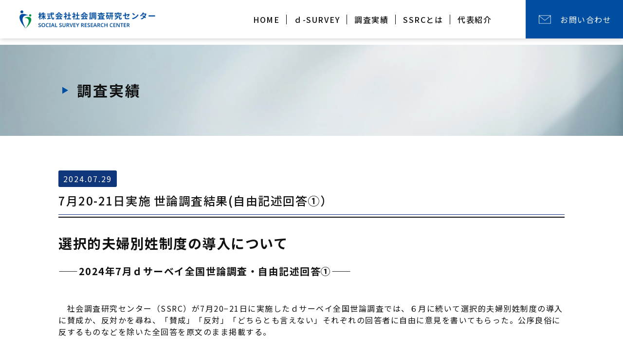

--- FILE ---
content_type: text/html; charset=UTF-8
request_url: https://ssrc.jp/research-post/d_survey_20240720-1/
body_size: 38439
content:
<!DOCTYPE html>
<html dir="ltr" lang="ja" prefix="og: https://ogp.me/ns#">

<head>
  <meta charset="UTF-8">
  <meta name="viewport" content="width=device-width, user-scalable=yes, maximum-scale=1.0, minimum-scale=1.0">
  <meta name="format-detection" content="telephone=no">

  <!-- favicon -->
  <link rel="icon" type="image/vnd.microsoft.icon" href="https://ssrc.jp/wp-content/themes/mps-themes/assets/images/common/favicon.ico">
  <link rel="apple-touch-icon" href="https://ssrc.jp/wp-content/themes/mps-themes/assets/images/common/apple-touch-icon.webp">

  <!-- Google Fonts -->
  <link rel="preconnect" href="https://fonts.googleapis.com">
  <link rel="preconnect" href="https://fonts.gstatic.com" crossorigin>
  <link href="https://fonts.googleapis.com/css2?family=Noto+Sans+JP:wght@100..900&family=Open+Sans:ital,wght@0,300..800;1,300..800&display=swap" rel="stylesheet">

      <script type="text/javascript">
        console.log('csssupport');
    </script>
    
		<!-- All in One SEO 4.9.3 - aioseo.com -->
	<meta name="description" content="選択的夫婦別姓制度の導入について ——2024年7月ｄサーベイ全国世論調査・自由記述回答①——" />
	<meta name="robots" content="max-image-preview:large" />
	<link rel="canonical" href="https://ssrc.jp/research-post/d_survey_20240720-1/" />
	<meta name="generator" content="All in One SEO (AIOSEO) 4.9.3" />
		<meta property="og:locale" content="ja_JP" />
		<meta property="og:site_name" content="株式会社社会調査研究センター｜調査・データ収集・解析｜埼玉県さいたま市 | 埼玉県さいたま市の株式会社社会調査研究センターは、調査の設計や質問作成から、実査によるデータ収集、結果の集計・解析まで、一貫した質の高い調査研究をサポートします。" />
		<meta property="og:type" content="article" />
		<meta property="og:title" content="7月20-21日実施 世論調査結果(自由記述回答①） | 株式会社社会調査研究センター｜調査・データ収集・解析｜埼玉県さいたま市" />
		<meta property="og:description" content="選択的夫婦別姓制度の導入について ——2024年7月ｄサーベイ全国世論調査・自由記述回答①——" />
		<meta property="og:url" content="https://ssrc.jp/research-post/d_survey_20240720-1/" />
		<meta property="article:published_time" content="2024-07-29T01:36:38+00:00" />
		<meta property="article:modified_time" content="2024-07-29T04:38:50+00:00" />
		<meta name="twitter:card" content="summary" />
		<meta name="twitter:title" content="7月20-21日実施 世論調査結果(自由記述回答①） | 株式会社社会調査研究センター｜調査・データ収集・解析｜埼玉県さいたま市" />
		<meta name="twitter:description" content="選択的夫婦別姓制度の導入について ——2024年7月ｄサーベイ全国世論調査・自由記述回答①——" />
		<script type="application/ld+json" class="aioseo-schema">
			{"@context":"https:\/\/schema.org","@graph":[{"@type":"BreadcrumbList","@id":"https:\/\/ssrc.jp\/research-post\/d_survey_20240720-1\/#breadcrumblist","itemListElement":[{"@type":"ListItem","@id":"https:\/\/ssrc.jp#listItem","position":1,"name":"Home"}]},{"@type":"Organization","@id":"https:\/\/ssrc.jp\/#organization","name":"\u682a\u5f0f\u4f1a\u793e\u793e\u4f1a\u8abf\u67fb\u7814\u7a76\u30bb\u30f3\u30bf\u30fc\uff5c\u8abf\u67fb\u30fb\u30c7\u30fc\u30bf\u53ce\u96c6\u30fb\u89e3\u6790\uff5c\u57fc\u7389\u770c\u3055\u3044\u305f\u307e\u5e02","description":"\u57fc\u7389\u770c\u3055\u3044\u305f\u307e\u5e02\u306e\u682a\u5f0f\u4f1a\u793e\u793e\u4f1a\u8abf\u67fb\u7814\u7a76\u30bb\u30f3\u30bf\u30fc\u306f\u3001\u8abf\u67fb\u306e\u8a2d\u8a08\u3084\u8cea\u554f\u4f5c\u6210\u304b\u3089\u3001\u5b9f\u67fb\u306b\u3088\u308b\u30c7\u30fc\u30bf\u53ce\u96c6\u3001\u7d50\u679c\u306e\u96c6\u8a08\u30fb\u89e3\u6790\u307e\u3067\u3001\u4e00\u8cab\u3057\u305f\u8cea\u306e\u9ad8\u3044\u8abf\u67fb\u7814\u7a76\u3092\u30b5\u30dd\u30fc\u30c8\u3057\u307e\u3059\u3002","url":"https:\/\/ssrc.jp\/","telephone":"+81488583751","logo":{"@type":"ImageObject","url":"https:\/\/ssrc.jp\/wp-content\/uploads\/2024\/02\/logo.webp","@id":"https:\/\/ssrc.jp\/research-post\/d_survey_20240720-1\/#organizationLogo","width":1604,"height":224},"image":{"@id":"https:\/\/ssrc.jp\/research-post\/d_survey_20240720-1\/#organizationLogo"}},{"@type":"WebPage","@id":"https:\/\/ssrc.jp\/research-post\/d_survey_20240720-1\/#webpage","url":"https:\/\/ssrc.jp\/research-post\/d_survey_20240720-1\/","name":"7\u670820-21\u65e5\u5b9f\u65bd \u4e16\u8ad6\u8abf\u67fb\u7d50\u679c(\u81ea\u7531\u8a18\u8ff0\u56de\u7b54\u2460\uff09 | \u682a\u5f0f\u4f1a\u793e\u793e\u4f1a\u8abf\u67fb\u7814\u7a76\u30bb\u30f3\u30bf\u30fc\uff5c\u8abf\u67fb\u30fb\u30c7\u30fc\u30bf\u53ce\u96c6\u30fb\u89e3\u6790\uff5c\u57fc\u7389\u770c\u3055\u3044\u305f\u307e\u5e02","description":"\u9078\u629e\u7684\u592b\u5a66\u5225\u59d3\u5236\u5ea6\u306e\u5c0e\u5165\u306b\u3064\u3044\u3066 \u2014\u20142024\u5e747\u6708\uff44\u30b5\u30fc\u30d9\u30a4\u5168\u56fd\u4e16\u8ad6\u8abf\u67fb\u30fb\u81ea\u7531\u8a18\u8ff0\u56de\u7b54\u2460\u2014\u2014","inLanguage":"ja","isPartOf":{"@id":"https:\/\/ssrc.jp\/#website"},"breadcrumb":{"@id":"https:\/\/ssrc.jp\/research-post\/d_survey_20240720-1\/#breadcrumblist"},"datePublished":"2024-07-29T10:36:38+09:00","dateModified":"2024-07-29T13:38:50+09:00"},{"@type":"WebSite","@id":"https:\/\/ssrc.jp\/#website","url":"https:\/\/ssrc.jp\/","name":"\u682a\u5f0f\u4f1a\u793e\u793e\u4f1a\u8abf\u67fb\u7814\u7a76\u30bb\u30f3\u30bf\u30fc\uff5c\u8abf\u67fb\u30fb\u30c7\u30fc\u30bf\u53ce\u96c6\u30fb\u89e3\u6790\uff5c\u57fc\u7389\u770c\u3055\u3044\u305f\u307e\u5e02","description":"\u57fc\u7389\u770c\u3055\u3044\u305f\u307e\u5e02\u306e\u682a\u5f0f\u4f1a\u793e\u793e\u4f1a\u8abf\u67fb\u7814\u7a76\u30bb\u30f3\u30bf\u30fc\u306f\u3001\u8abf\u67fb\u306e\u8a2d\u8a08\u3084\u8cea\u554f\u4f5c\u6210\u304b\u3089\u3001\u5b9f\u67fb\u306b\u3088\u308b\u30c7\u30fc\u30bf\u53ce\u96c6\u3001\u7d50\u679c\u306e\u96c6\u8a08\u30fb\u89e3\u6790\u307e\u3067\u3001\u4e00\u8cab\u3057\u305f\u8cea\u306e\u9ad8\u3044\u8abf\u67fb\u7814\u7a76\u3092\u30b5\u30dd\u30fc\u30c8\u3057\u307e\u3059\u3002","inLanguage":"ja","publisher":{"@id":"https:\/\/ssrc.jp\/#organization"}}]}
		</script>
		<!-- All in One SEO -->

<link rel='dns-prefetch' href='//cdnjs.cloudflare.com' />
<link rel="alternate" title="oEmbed (JSON)" type="application/json+oembed" href="https://ssrc.jp/wp-json/oembed/1.0/embed?url=https%3A%2F%2Fssrc.jp%2Fresearch-post%2Fd_survey_20240720-1%2F" />
<link rel="alternate" title="oEmbed (XML)" type="text/xml+oembed" href="https://ssrc.jp/wp-json/oembed/1.0/embed?url=https%3A%2F%2Fssrc.jp%2Fresearch-post%2Fd_survey_20240720-1%2F&#038;format=xml" />
<style id='wp-img-auto-sizes-contain-inline-css' type='text/css'>
img:is([sizes=auto i],[sizes^="auto," i]){contain-intrinsic-size:3000px 1500px}
/*# sourceURL=wp-img-auto-sizes-contain-inline-css */
</style>
<style id='wp-block-library-inline-css' type='text/css'>
:root{--wp-block-synced-color:#7a00df;--wp-block-synced-color--rgb:122,0,223;--wp-bound-block-color:var(--wp-block-synced-color);--wp-editor-canvas-background:#ddd;--wp-admin-theme-color:#007cba;--wp-admin-theme-color--rgb:0,124,186;--wp-admin-theme-color-darker-10:#006ba1;--wp-admin-theme-color-darker-10--rgb:0,107,160.5;--wp-admin-theme-color-darker-20:#005a87;--wp-admin-theme-color-darker-20--rgb:0,90,135;--wp-admin-border-width-focus:2px}@media (min-resolution:192dpi){:root{--wp-admin-border-width-focus:1.5px}}.wp-element-button{cursor:pointer}:root .has-very-light-gray-background-color{background-color:#eee}:root .has-very-dark-gray-background-color{background-color:#313131}:root .has-very-light-gray-color{color:#eee}:root .has-very-dark-gray-color{color:#313131}:root .has-vivid-green-cyan-to-vivid-cyan-blue-gradient-background{background:linear-gradient(135deg,#00d084,#0693e3)}:root .has-purple-crush-gradient-background{background:linear-gradient(135deg,#34e2e4,#4721fb 50%,#ab1dfe)}:root .has-hazy-dawn-gradient-background{background:linear-gradient(135deg,#faaca8,#dad0ec)}:root .has-subdued-olive-gradient-background{background:linear-gradient(135deg,#fafae1,#67a671)}:root .has-atomic-cream-gradient-background{background:linear-gradient(135deg,#fdd79a,#004a59)}:root .has-nightshade-gradient-background{background:linear-gradient(135deg,#330968,#31cdcf)}:root .has-midnight-gradient-background{background:linear-gradient(135deg,#020381,#2874fc)}:root{--wp--preset--font-size--normal:16px;--wp--preset--font-size--huge:42px}.has-regular-font-size{font-size:1em}.has-larger-font-size{font-size:2.625em}.has-normal-font-size{font-size:var(--wp--preset--font-size--normal)}.has-huge-font-size{font-size:var(--wp--preset--font-size--huge)}.has-text-align-center{text-align:center}.has-text-align-left{text-align:left}.has-text-align-right{text-align:right}.has-fit-text{white-space:nowrap!important}#end-resizable-editor-section{display:none}.aligncenter{clear:both}.items-justified-left{justify-content:flex-start}.items-justified-center{justify-content:center}.items-justified-right{justify-content:flex-end}.items-justified-space-between{justify-content:space-between}.screen-reader-text{border:0;clip-path:inset(50%);height:1px;margin:-1px;overflow:hidden;padding:0;position:absolute;width:1px;word-wrap:normal!important}.screen-reader-text:focus{background-color:#ddd;clip-path:none;color:#444;display:block;font-size:1em;height:auto;left:5px;line-height:normal;padding:15px 23px 14px;text-decoration:none;top:5px;width:auto;z-index:100000}html :where(.has-border-color){border-style:solid}html :where([style*=border-top-color]){border-top-style:solid}html :where([style*=border-right-color]){border-right-style:solid}html :where([style*=border-bottom-color]){border-bottom-style:solid}html :where([style*=border-left-color]){border-left-style:solid}html :where([style*=border-width]){border-style:solid}html :where([style*=border-top-width]){border-top-style:solid}html :where([style*=border-right-width]){border-right-style:solid}html :where([style*=border-bottom-width]){border-bottom-style:solid}html :where([style*=border-left-width]){border-left-style:solid}html :where(img[class*=wp-image-]){height:auto;max-width:100%}:where(figure){margin:0 0 1em}html :where(.is-position-sticky){--wp-admin--admin-bar--position-offset:var(--wp-admin--admin-bar--height,0px)}@media screen and (max-width:600px){html :where(.is-position-sticky){--wp-admin--admin-bar--position-offset:0px}}

/*# sourceURL=wp-block-library-inline-css */
</style><style id='global-styles-inline-css' type='text/css'>
:root{--wp--preset--aspect-ratio--square: 1;--wp--preset--aspect-ratio--4-3: 4/3;--wp--preset--aspect-ratio--3-4: 3/4;--wp--preset--aspect-ratio--3-2: 3/2;--wp--preset--aspect-ratio--2-3: 2/3;--wp--preset--aspect-ratio--16-9: 16/9;--wp--preset--aspect-ratio--9-16: 9/16;--wp--preset--color--black: #000000;--wp--preset--color--cyan-bluish-gray: #abb8c3;--wp--preset--color--white: #ffffff;--wp--preset--color--pale-pink: #f78da7;--wp--preset--color--vivid-red: #cf2e2e;--wp--preset--color--luminous-vivid-orange: #ff6900;--wp--preset--color--luminous-vivid-amber: #fcb900;--wp--preset--color--light-green-cyan: #7bdcb5;--wp--preset--color--vivid-green-cyan: #00d084;--wp--preset--color--pale-cyan-blue: #8ed1fc;--wp--preset--color--vivid-cyan-blue: #0693e3;--wp--preset--color--vivid-purple: #9b51e0;--wp--preset--gradient--vivid-cyan-blue-to-vivid-purple: linear-gradient(135deg,rgb(6,147,227) 0%,rgb(155,81,224) 100%);--wp--preset--gradient--light-green-cyan-to-vivid-green-cyan: linear-gradient(135deg,rgb(122,220,180) 0%,rgb(0,208,130) 100%);--wp--preset--gradient--luminous-vivid-amber-to-luminous-vivid-orange: linear-gradient(135deg,rgb(252,185,0) 0%,rgb(255,105,0) 100%);--wp--preset--gradient--luminous-vivid-orange-to-vivid-red: linear-gradient(135deg,rgb(255,105,0) 0%,rgb(207,46,46) 100%);--wp--preset--gradient--very-light-gray-to-cyan-bluish-gray: linear-gradient(135deg,rgb(238,238,238) 0%,rgb(169,184,195) 100%);--wp--preset--gradient--cool-to-warm-spectrum: linear-gradient(135deg,rgb(74,234,220) 0%,rgb(151,120,209) 20%,rgb(207,42,186) 40%,rgb(238,44,130) 60%,rgb(251,105,98) 80%,rgb(254,248,76) 100%);--wp--preset--gradient--blush-light-purple: linear-gradient(135deg,rgb(255,206,236) 0%,rgb(152,150,240) 100%);--wp--preset--gradient--blush-bordeaux: linear-gradient(135deg,rgb(254,205,165) 0%,rgb(254,45,45) 50%,rgb(107,0,62) 100%);--wp--preset--gradient--luminous-dusk: linear-gradient(135deg,rgb(255,203,112) 0%,rgb(199,81,192) 50%,rgb(65,88,208) 100%);--wp--preset--gradient--pale-ocean: linear-gradient(135deg,rgb(255,245,203) 0%,rgb(182,227,212) 50%,rgb(51,167,181) 100%);--wp--preset--gradient--electric-grass: linear-gradient(135deg,rgb(202,248,128) 0%,rgb(113,206,126) 100%);--wp--preset--gradient--midnight: linear-gradient(135deg,rgb(2,3,129) 0%,rgb(40,116,252) 100%);--wp--preset--font-size--small: 13px;--wp--preset--font-size--medium: 20px;--wp--preset--font-size--large: 36px;--wp--preset--font-size--x-large: 42px;--wp--preset--spacing--20: 0.44rem;--wp--preset--spacing--30: 0.67rem;--wp--preset--spacing--40: 1rem;--wp--preset--spacing--50: 1.5rem;--wp--preset--spacing--60: 2.25rem;--wp--preset--spacing--70: 3.38rem;--wp--preset--spacing--80: 5.06rem;--wp--preset--shadow--natural: 6px 6px 9px rgba(0, 0, 0, 0.2);--wp--preset--shadow--deep: 12px 12px 50px rgba(0, 0, 0, 0.4);--wp--preset--shadow--sharp: 6px 6px 0px rgba(0, 0, 0, 0.2);--wp--preset--shadow--outlined: 6px 6px 0px -3px rgb(255, 255, 255), 6px 6px rgb(0, 0, 0);--wp--preset--shadow--crisp: 6px 6px 0px rgb(0, 0, 0);}:where(.is-layout-flex){gap: 0.5em;}:where(.is-layout-grid){gap: 0.5em;}body .is-layout-flex{display: flex;}.is-layout-flex{flex-wrap: wrap;align-items: center;}.is-layout-flex > :is(*, div){margin: 0;}body .is-layout-grid{display: grid;}.is-layout-grid > :is(*, div){margin: 0;}:where(.wp-block-columns.is-layout-flex){gap: 2em;}:where(.wp-block-columns.is-layout-grid){gap: 2em;}:where(.wp-block-post-template.is-layout-flex){gap: 1.25em;}:where(.wp-block-post-template.is-layout-grid){gap: 1.25em;}.has-black-color{color: var(--wp--preset--color--black) !important;}.has-cyan-bluish-gray-color{color: var(--wp--preset--color--cyan-bluish-gray) !important;}.has-white-color{color: var(--wp--preset--color--white) !important;}.has-pale-pink-color{color: var(--wp--preset--color--pale-pink) !important;}.has-vivid-red-color{color: var(--wp--preset--color--vivid-red) !important;}.has-luminous-vivid-orange-color{color: var(--wp--preset--color--luminous-vivid-orange) !important;}.has-luminous-vivid-amber-color{color: var(--wp--preset--color--luminous-vivid-amber) !important;}.has-light-green-cyan-color{color: var(--wp--preset--color--light-green-cyan) !important;}.has-vivid-green-cyan-color{color: var(--wp--preset--color--vivid-green-cyan) !important;}.has-pale-cyan-blue-color{color: var(--wp--preset--color--pale-cyan-blue) !important;}.has-vivid-cyan-blue-color{color: var(--wp--preset--color--vivid-cyan-blue) !important;}.has-vivid-purple-color{color: var(--wp--preset--color--vivid-purple) !important;}.has-black-background-color{background-color: var(--wp--preset--color--black) !important;}.has-cyan-bluish-gray-background-color{background-color: var(--wp--preset--color--cyan-bluish-gray) !important;}.has-white-background-color{background-color: var(--wp--preset--color--white) !important;}.has-pale-pink-background-color{background-color: var(--wp--preset--color--pale-pink) !important;}.has-vivid-red-background-color{background-color: var(--wp--preset--color--vivid-red) !important;}.has-luminous-vivid-orange-background-color{background-color: var(--wp--preset--color--luminous-vivid-orange) !important;}.has-luminous-vivid-amber-background-color{background-color: var(--wp--preset--color--luminous-vivid-amber) !important;}.has-light-green-cyan-background-color{background-color: var(--wp--preset--color--light-green-cyan) !important;}.has-vivid-green-cyan-background-color{background-color: var(--wp--preset--color--vivid-green-cyan) !important;}.has-pale-cyan-blue-background-color{background-color: var(--wp--preset--color--pale-cyan-blue) !important;}.has-vivid-cyan-blue-background-color{background-color: var(--wp--preset--color--vivid-cyan-blue) !important;}.has-vivid-purple-background-color{background-color: var(--wp--preset--color--vivid-purple) !important;}.has-black-border-color{border-color: var(--wp--preset--color--black) !important;}.has-cyan-bluish-gray-border-color{border-color: var(--wp--preset--color--cyan-bluish-gray) !important;}.has-white-border-color{border-color: var(--wp--preset--color--white) !important;}.has-pale-pink-border-color{border-color: var(--wp--preset--color--pale-pink) !important;}.has-vivid-red-border-color{border-color: var(--wp--preset--color--vivid-red) !important;}.has-luminous-vivid-orange-border-color{border-color: var(--wp--preset--color--luminous-vivid-orange) !important;}.has-luminous-vivid-amber-border-color{border-color: var(--wp--preset--color--luminous-vivid-amber) !important;}.has-light-green-cyan-border-color{border-color: var(--wp--preset--color--light-green-cyan) !important;}.has-vivid-green-cyan-border-color{border-color: var(--wp--preset--color--vivid-green-cyan) !important;}.has-pale-cyan-blue-border-color{border-color: var(--wp--preset--color--pale-cyan-blue) !important;}.has-vivid-cyan-blue-border-color{border-color: var(--wp--preset--color--vivid-cyan-blue) !important;}.has-vivid-purple-border-color{border-color: var(--wp--preset--color--vivid-purple) !important;}.has-vivid-cyan-blue-to-vivid-purple-gradient-background{background: var(--wp--preset--gradient--vivid-cyan-blue-to-vivid-purple) !important;}.has-light-green-cyan-to-vivid-green-cyan-gradient-background{background: var(--wp--preset--gradient--light-green-cyan-to-vivid-green-cyan) !important;}.has-luminous-vivid-amber-to-luminous-vivid-orange-gradient-background{background: var(--wp--preset--gradient--luminous-vivid-amber-to-luminous-vivid-orange) !important;}.has-luminous-vivid-orange-to-vivid-red-gradient-background{background: var(--wp--preset--gradient--luminous-vivid-orange-to-vivid-red) !important;}.has-very-light-gray-to-cyan-bluish-gray-gradient-background{background: var(--wp--preset--gradient--very-light-gray-to-cyan-bluish-gray) !important;}.has-cool-to-warm-spectrum-gradient-background{background: var(--wp--preset--gradient--cool-to-warm-spectrum) !important;}.has-blush-light-purple-gradient-background{background: var(--wp--preset--gradient--blush-light-purple) !important;}.has-blush-bordeaux-gradient-background{background: var(--wp--preset--gradient--blush-bordeaux) !important;}.has-luminous-dusk-gradient-background{background: var(--wp--preset--gradient--luminous-dusk) !important;}.has-pale-ocean-gradient-background{background: var(--wp--preset--gradient--pale-ocean) !important;}.has-electric-grass-gradient-background{background: var(--wp--preset--gradient--electric-grass) !important;}.has-midnight-gradient-background{background: var(--wp--preset--gradient--midnight) !important;}.has-small-font-size{font-size: var(--wp--preset--font-size--small) !important;}.has-medium-font-size{font-size: var(--wp--preset--font-size--medium) !important;}.has-large-font-size{font-size: var(--wp--preset--font-size--large) !important;}.has-x-large-font-size{font-size: var(--wp--preset--font-size--x-large) !important;}
/*# sourceURL=global-styles-inline-css */
</style>

<style id='classic-theme-styles-inline-css' type='text/css'>
/*! This file is auto-generated */
.wp-block-button__link{color:#fff;background-color:#32373c;border-radius:9999px;box-shadow:none;text-decoration:none;padding:calc(.667em + 2px) calc(1.333em + 2px);font-size:1.125em}.wp-block-file__button{background:#32373c;color:#fff;text-decoration:none}
/*# sourceURL=/wp-includes/css/classic-themes.min.css */
</style>
<link rel='stylesheet' id='contact-form-7-css' href='https://ssrc.jp/wp-content/plugins/contact-form-7/includes/css/styles.css?ver=6.1.4' type='text/css' media='all' />
<link rel='stylesheet' id='font_awesome-css' href='https://cdnjs.cloudflare.com/ajax/libs/font-awesome/6.0.0/css/all.min.css?ver=e4590c19ebdadfcf156b918e5158a025' type='text/css' media='all' />
<link rel='stylesheet' id='slick_css-css' href='https://ssrc.jp/wp-content/themes/mps-themes/assets/css/slick.css?ver=e4590c19ebdadfcf156b918e5158a025' type='text/css' media='all' />
<link rel='stylesheet' id='slick_theme_css-css' href='https://ssrc.jp/wp-content/themes/mps-themes/assets/css/slick-theme.css?ver=e4590c19ebdadfcf156b918e5158a025' type='text/css' media='all' />
<link rel='stylesheet' id='luminous_basic_min_css-css' href='https://ssrc.jp/wp-content/themes/mps-themes/assets/css/luminous-basic.min.css?ver=e4590c19ebdadfcf156b918e5158a025' type='text/css' media='all' />
<link rel='stylesheet' id='scroll_hint_css-css' href='https://ssrc.jp/wp-content/themes/mps-themes/assets/css/scroll-hint.css?ver=e4590c19ebdadfcf156b918e5158a025' type='text/css' media='all' />
<link rel='stylesheet' id='animate_min_css-css' href='https://ssrc.jp/wp-content/themes/mps-themes/assets/css/animate.min.css?ver=e4590c19ebdadfcf156b918e5158a025' type='text/css' media='all' />
<link rel='stylesheet' id='base_css-css' href='https://ssrc.jp/wp-content/themes/mps-themes/assets/css/base.css?ver=250402094503' type='text/css' media='all' />
<link rel='stylesheet' id='common_css-css' href='https://ssrc.jp/wp-content/themes/mps-themes/assets/css/common.css?ver=251106055757' type='text/css' media='all' />
<link rel='stylesheet' id='parts_css-css' href='https://ssrc.jp/wp-content/themes/mps-themes/assets/css/parts.css?ver=250402094602' type='text/css' media='all' />
<link rel='stylesheet' id='template_css-css' href='https://ssrc.jp/wp-content/themes/mps-themes/assets/css/template.css?ver=250402094625' type='text/css' media='all' />
<link rel='stylesheet' id='layout_css-css' href='https://ssrc.jp/wp-content/themes/mps-themes/assets/css/layout.css?ver=251106055538' type='text/css' media='all' />
<link rel='stylesheet' id='tablepress-default-css' href='https://ssrc.jp/wp-content/tablepress-combined.min.css?ver=9' type='text/css' media='all' />
		<style type="text/css" id="wp-custom-css">
			/* ｄサーベイ 質問と回答の表 */
table.d_survey {
	border-spacing: 0;
}

table.d_survey th, table.d_survey td {
	padding: 8px;
}

table.d_survey tr.title td {
	line-height: 1.75;
	color: white;
	background-color: #004D9D;
	vertical-align: middle;
}

table.d_survey tr.title td:first-child {
	text-align: center;
	border-right: 0.35px solid;
}

table.d_survey tr:not([class]):not(:last-child) td {
	border-bottom: 1px solid #EEE;
}

table.d_survey tr:not([class]) td:not([class]) {
	width: 10%;
	text-align: center;
	border-left: 2px dotted #AAA; 
}

/* 自由記述回答 表レイアウト */
details.ac_freeanswer summary {
	padding: 10px
}

table.free_answer {
	border-spacing: 0;
}

table.free_answer th, table.free_answer td {
	padding: 8px;
}

table.free_answer td {
	border-top: 1px solid #EEE;
}

table.free_answer th {
	background-color: #E0E0E0;
}

table.free_answer th:not(:last-child) {
	width: 115px;
	border-right: 2px dotted #AAA;
}

table.free_answer td:not(:last-child) {
	text-align: center;
	border-right: 2px dotted #AAA;
	vertical-align: middle;
}

table.free_answer td:last-child {
	line-height: 1.65;
}

/* 画面サイズが583px以下で適応されるスタイル */
@media only screen and (max-width: 583px) {
	table.d_survey td.answer p {
		transform: translate(-50px);
		width: calc(100% + 50px);
	}
	
	table.free_answer td {
		font-size: calc(100% - 2px);
	}
	
	table.free_answer tr:not([class]) td.attr {
		width: 8%;
	}
}		</style>
		</head>


<body data-rsssl=1 class="page-d_survey_20240720-1">

  <header id="header" class="header">
    <div id="hamburger" class="btn-gNav">
      <span></span>
      <span></span>
      <span></span>
    </div>
    <div class="header_contents_wrap">
      <div class="header_p">
        <div class="header_logo_wrap">
          <h1>
            <a href="https://ssrc.jp" rel="home">
                          <img src="https://ssrc.jp/wp-content/themes/mps-themes/assets/images/common/logo.webp" alt="7月20-21日実施 世論調査結果(自由記述回答①） 株式会社社会調査研究センター｜調査・データ収集・解析｜埼玉県さいたま市" class="header_logo">
                        </a>
          </h1>
        </div>
        <div class="header_nav_wrap">
          <nav class="header_nav">
            <ul class="header_nav_list">
              <li class="header_nav_item ">
                <a href="https://ssrc.jp" class="header_nav_link">HOME</a>
              </li>
              <li class="header_nav_item ">
                <a href="https://ssrc.jp/d-survey" class="header_nav_link">ｄ-SURVEY</a>
              </li>
              <li class="header_nav_item ">
                <a href="https://ssrc.jp/research" class="header_nav_link">調査実績</a>
              </li>
              <li class="header_nav_item ">
                <a href="https://ssrc.jp/about" class="header_nav_link">SSRCとは</a>
              </li>
              <li class="header_nav_item ">
                <a href="https://ssrc.jp/staff" class="header_nav_link">代表紹介</a>
              </li>
              <li class="header_nav_item res_show">
                <a href="https://ssrc.jp/contact-form" class="header_nav_link">お問い合わせ</a>
              </li>
              <!-- <li class="language_switch ">
                <a href="https://ssrc.jp" class="ja current">日本語</a>
                <a href="https://ssrc.jp" class="en">英語</a>
              </li> -->
            </ul>
          </nav>
        </div>
      </div>
      <div class="header_contact_wrap">
        <a href="https://ssrc.jp/contact-form" class="header_contact_btn">お問い合わせ</a>
      </div>
    </div>
  </header>


<div class="page_thumbnail">
  <div class="page_thumbnail_wrap" style="background: url(https://ssrc.jp/wp-content/themes/mps-themes/assets/images/common/page-common-head.webp) no-repeat center / contain;">
    <div class="page_thumbnail_contents">
      <h2 class="ttl wow animate__animated animate__fadeIn animate__slow animate__delay-02s">調査実績</h2>
    </div>
  </div>
</div>

<main class="main">

  <section class="section single_detail_sec">
    <div class="innerS">
      <div class="single_detail_wrap">
        <div class="section_head">
          <time class="post_time" datetime="2024-07-29">2024.07.29</time>
          <h2 class="post_ttl">7月20-21日実施 世論調査結果(自由記述回答①）</h2>
        </div>
        <div class="single_detail_contents">
          <div class="contents gyoukan">
            <p><span style="font-size: 21pt;"><strong>選択的夫婦別姓制度の導入について</strong></span></p>
<p><span style="font-size: 15pt;"><strong>——2024年7月ｄサーベイ全国世論調査・自由記述回答①——</strong></span></p>
<p>&nbsp;</p>
<p>　社会調査研究センター（SSRC）が7月20−21日に実施したｄサーベイ全国世論調査では、６月に続いて選択的夫婦別姓制度の導入に賛成か、反対かを尋ね、「賛成」「反対」「どちらとも言えない」それぞれの回答者に自由に意見を書いてもらった。公序良俗に反するものなどを除いた全回答を原文のまま掲載する。</p>
<p>&nbsp;</p>
<p>※自由回答の詳細は、項目名をクリックしてください。</p>
<p>&nbsp;</p>
<details>
<summary><span style="text-decoration: underline;"><span style="font-size: 16pt;"><strong>賛成</strong></span></span></summary>
<details>
<summary><span style="font-size: 14pt;"><strong>　</strong></span><span style="text-decoration: underline;"><span style="font-size: 14pt;"><strong>賛成➀</strong></span></span></summary>
<table style="width: 100%;">
<tbody>
<tr>
<td style="width: 7.73092%; text-align: center; background-color: #000000;"><span style="color: #f0f0f0;">都道府県</span></td>
<td style="width: 10.9438%; text-align: center; background-color: #000000;"><span style="color: #f0f0f0;">年代</span></td>
<td style="width: 8.43374%; text-align: center; background-color: #000000;"><span style="color: #f0f0f0;">性別</span></td>
<td style="width: 71.9879%; text-align: center; background-color: #000000;"><span style="color: #f0f0f0;">回答</span></td>
</tr>
<tr>
<td align="left" style="width: 7.73092%; background-color: #f0f0f0; text-align: left;">埼玉県</td>
<td align="left" style="width: 10.9438%; background-color: #f0f0f0; text-align: left;">20代</td>
<td align="left" style="width: 8.43374%; background-color: #f0f0f0; text-align: left;">女性</td>
<td align="left" style="width: 71.9879%; background-color: #f0f0f0;">別姓にするデメリットが無いから。名乗る姓は個人の自由だと思う。</td>
</tr>
<tr>
<td align="left" style="width: 7.73092%; background-color: #f0f0f0; text-align: left;">群馬県</td>
<td align="left" style="width: 10.9438%; background-color: #f0f0f0; text-align: left;">50代</td>
<td align="left" style="width: 8.43374%; background-color: #f0f0f0; text-align: left;">女性</td>
<td align="left" style="width: 71.9879%; background-color: #f0f0f0;">手続きが面倒くさい</td>
</tr>
<tr>
<td align="left" style="width: 7.73092%; background-color: #f0f0f0; text-align: left;">大阪府</td>
<td align="left" style="width: 10.9438%; background-color: #f0f0f0; text-align: left;">50代</td>
<td align="left" style="width: 8.43374%; background-color: #f0f0f0; text-align: left;">男性</td>
<td align="left" style="width: 71.9879%; background-color: #f0f0f0;">反対する意味が分からない</td>
</tr>
<tr>
<td align="left" style="width: 7.73092%; background-color: #f0f0f0; text-align: left;">東京都</td>
<td align="left" style="width: 10.9438%; background-color: #f0f0f0; text-align: left;">30代</td>
<td align="left" style="width: 8.43374%; background-color: #f0f0f0; text-align: left;">女性</td>
<td align="left" style="width: 71.9879%; background-color: #f0f0f0;">同姓が良い人はそのままで良いし、別姓が良い人にとっては選択肢が増えるので、良いことだと思う。</td>
</tr>
<tr>
<td align="left" style="width: 7.73092%; background-color: #f0f0f0; text-align: left;">東京都</td>
<td align="left" style="width: 10.9438%; background-color: #f0f0f0; text-align: left;">30代</td>
<td align="left" style="width: 8.43374%; background-color: #f0f0f0; text-align: left;">女性</td>
<td align="left" style="width: 71.9879%; background-color: #f0f0f0;">離婚したら旧姓に戻るのと同じだから良いと思う</td>
</tr>
<tr>
<td align="left" style="width: 7.73092%; background-color: #f0f0f0; text-align: left;">静岡県</td>
<td align="left" style="width: 10.9438%; background-color: #f0f0f0; text-align: left;">20代</td>
<td align="left" style="width: 8.43374%; background-color: #f0f0f0; text-align: left;">男性</td>
<td align="left" style="width: 71.9879%; background-color: #f0f0f0;">選ぶ権利はあってもよいと思う</td>
</tr>
<tr>
<td align="left" style="width: 7.73092%; background-color: #f0f0f0; text-align: left;">沖縄県</td>
<td align="left" style="width: 10.9438%; background-color: #f0f0f0; text-align: left;">20代</td>
<td align="left" style="width: 8.43374%; background-color: #f0f0f0; text-align: left;">女性</td>
<td align="left" style="width: 71.9879%; background-color: #f0f0f0;">本人たちが良ければいいと思う</td>
</tr>
<tr>
<td align="left" style="width: 7.73092%; background-color: #f0f0f0; text-align: left;">神奈川県</td>
<td align="left" style="width: 10.9438%; background-color: #f0f0f0; text-align: left;">30代</td>
<td align="left" style="width: 8.43374%; background-color: #f0f0f0; text-align: left;">男性</td>
<td align="left" style="width: 71.9879%; background-color: #f0f0f0;">別姓を選択できるようになることで、私には不利益なく、利益を得られる人が出てくると思うためです（私は夫婦同姓派です）</td>
</tr>
<tr>
<td align="left" style="width: 7.73092%; background-color: #f0f0f0; text-align: left;">広島県</td>
<td align="left" style="width: 10.9438%; background-color: #f0f0f0; text-align: left;">20代</td>
<td align="left" style="width: 8.43374%; background-color: #f0f0f0; text-align: left;">男性</td>
<td align="left" style="width: 71.9879%; background-color: #f0f0f0;">反対する理由がないから</td>
</tr>
<tr>
<td align="left" style="width: 7.73092%; background-color: #f0f0f0; text-align: left;">福岡県</td>
<td align="left" style="width: 10.9438%; background-color: #f0f0f0; text-align: left;">20代</td>
<td align="left" style="width: 8.43374%; background-color: #f0f0f0; text-align: left;">女性</td>
<td align="left" style="width: 71.9879%; background-color: #f0f0f0;">姓を変更することによって時間もお金もかかるのは納得できないから</td>
</tr>
<tr>
<td align="left" style="width: 7.73092%; background-color: #f0f0f0; text-align: left;">千葉県</td>
<td align="left" style="width: 10.9438%; background-color: #f0f0f0; text-align: left;">40代</td>
<td align="left" style="width: 8.43374%; background-color: #f0f0f0; text-align: left;">答えない</td>
<td align="left" style="width: 71.9879%; background-color: #f0f0f0;">姓を変更しなくとも、婚姻関係に問題がおきるとは思わない</td>
</tr>
<tr>
<td align="left" style="width: 7.73092%; background-color: #f0f0f0; text-align: left;">兵庫県</td>
<td align="left" style="width: 10.9438%; background-color: #f0f0f0; text-align: left;">50代</td>
<td align="left" style="width: 8.43374%; background-color: #f0f0f0; text-align: left;">男性</td>
<td align="left" style="width: 71.9879%; background-color: #f0f0f0;">各自に任せる</td>
</tr>
<tr>
<td align="left" style="width: 7.73092%; background-color: #f0f0f0; text-align: left;">長野県</td>
<td align="left" style="width: 10.9438%; background-color: #f0f0f0; text-align: left;">20代</td>
<td align="left" style="width: 8.43374%; background-color: #f0f0f0; text-align: left;">男性</td>
<td align="left" style="width: 71.9879%; background-color: #f0f0f0;">煩わしい女性側の手続きが減るから</td>
</tr>
<tr>
<td align="left" style="width: 7.73092%; background-color: #f0f0f0; text-align: left;">兵庫県</td>
<td align="left" style="width: 10.9438%; background-color: #f0f0f0; text-align: left;">18歳・19歳</td>
<td align="left" style="width: 8.43374%; background-color: #f0f0f0; text-align: left;">女性</td>
<td align="left" style="width: 71.9879%; background-color: #f0f0f0;">必ずしも姓を揃える必要は無いと思うから</td>
</tr>
<tr>
<td align="left" style="width: 7.73092%; background-color: #f0f0f0; text-align: left;">静岡県</td>
<td align="left" style="width: 10.9438%; background-color: #f0f0f0; text-align: left;">60代</td>
<td align="left" style="width: 8.43374%; background-color: #f0f0f0; text-align: left;">女性</td>
<td align="left" style="width: 71.9879%; background-color: #f0f0f0;">意思選択出来る事は良いことだ</td>
</tr>
<tr>
<td align="left" style="width: 7.73092%; background-color: #f0f0f0; text-align: left;">秋田県</td>
<td align="left" style="width: 10.9438%; background-color: #f0f0f0; text-align: left;">50代</td>
<td align="left" style="width: 8.43374%; background-color: #f0f0f0; text-align: left;">女性</td>
<td align="left" style="width: 71.9879%; background-color: #f0f0f0;">個人の自由であるから</td>
</tr>
<tr>
<td align="left" style="width: 7.73092%; background-color: #f0f0f0; text-align: left;">宮崎県</td>
<td align="left" style="width: 10.9438%; background-color: #f0f0f0; text-align: left;">40代</td>
<td align="left" style="width: 8.43374%; background-color: #f0f0f0; text-align: left;">女性</td>
<td align="left" style="width: 71.9879%; background-color: #f0f0f0;">好きにすればいい</td>
</tr>
<tr>
<td align="left" style="width: 7.73092%; background-color: #f0f0f0; text-align: left;">福岡県</td>
<td align="left" style="width: 10.9438%; background-color: #f0f0f0; text-align: left;">60代</td>
<td align="left" style="width: 8.43374%; background-color: #f0f0f0; text-align: left;">男性</td>
<td align="left" style="width: 71.9879%; background-color: #f0f0f0;">とうぜん</td>
</tr>
<tr>
<td align="left" style="width: 7.73092%; background-color: #f0f0f0; text-align: left;">埼玉県</td>
<td align="left" style="width: 10.9438%; background-color: #f0f0f0; text-align: left;">20代</td>
<td align="left" style="width: 8.43374%; background-color: #f0f0f0; text-align: left;">女性</td>
<td align="left" style="width: 71.9879%; background-color: #f0f0f0;">現代において、「家」という制度は希薄であり、婚姻関係を結ぶ方同士で納得の上であれば別姓であっても何ら問題はないと思う為。</td>
</tr>
<tr>
<td align="left" style="width: 7.73092%; background-color: #f0f0f0; text-align: left;">滋賀県</td>
<td align="left" style="width: 10.9438%; background-color: #f0f0f0; text-align: left;">30代</td>
<td align="left" style="width: 8.43374%; background-color: #f0f0f0; text-align: left;">女性</td>
<td align="left" style="width: 71.9879%; background-color: #f0f0f0;">名字にこだわりはないので</td>
</tr>
<tr>
<td align="left" style="width: 7.73092%; background-color: #f0f0f0; text-align: left;">新潟県</td>
<td align="left" style="width: 10.9438%; background-color: #f0f0f0; text-align: left;">40代</td>
<td align="left" style="width: 8.43374%; background-color: #f0f0f0; text-align: left;">女性</td>
<td align="left" style="width: 71.9879%; background-color: #f0f0f0;">名字にこだわりはない</td>
</tr>
<tr>
<td align="left" style="width: 7.73092%; background-color: #f0f0f0; text-align: left;">神奈川県</td>
<td align="left" style="width: 10.9438%; background-color: #f0f0f0; text-align: left;">40代</td>
<td align="left" style="width: 8.43374%; background-color: #f0f0f0; text-align: left;">女性</td>
<td align="left" style="width: 71.9879%; background-color: #f0f0f0;">個人の自由だから、認めていいと思う。</td>
</tr>
<tr>
<td align="left" style="width: 7.73092%; background-color: #f0f0f0; text-align: left;">大阪府</td>
<td align="left" style="width: 10.9438%; background-color: #f0f0f0; text-align: left;">60代</td>
<td align="left" style="width: 8.43374%; background-color: #f0f0f0; text-align: left;">男性</td>
<td align="left" style="width: 71.9879%; background-color: #f0f0f0;">時代に合わせて制度も変更すればよいと思う</td>
</tr>
<tr>
<td align="left" style="width: 7.73092%; background-color: #f0f0f0; text-align: left;">東京都</td>
<td align="left" style="width: 10.9438%; background-color: #f0f0f0; text-align: left;">20代</td>
<td align="left" style="width: 8.43374%; background-color: #f0f0f0; text-align: left;">女性</td>
<td align="left" style="width: 71.9879%; background-color: #f0f0f0;">職務上等姓が変わることによって不便が生じる人がいるので導入するべきだと思うし反対する人は別に姓を変えなければよいだけだと思うから</td>
</tr>
<tr>
<td align="left" style="width: 7.73092%; background-color: #f0f0f0; text-align: left;">東京都</td>
<td align="left" style="width: 10.9438%; background-color: #f0f0f0; text-align: left;">70代</td>
<td align="left" style="width: 8.43374%; background-color: #f0f0f0; text-align: left;">女性</td>
<td align="left" style="width: 71.9879%; background-color: #f0f0f0;">多種多様せいの時代ですからそういう考えの方もいるのかなと　法律の整備をしたうえのはなしではないかと　お子さんが不利になるとか無いように</td>
</tr>
<tr>
<td align="left" style="width: 7.73092%; background-color: #f0f0f0; text-align: left;">兵庫県</td>
<td align="left" style="width: 10.9438%; background-color: #f0f0f0; text-align: left;">30代</td>
<td align="left" style="width: 8.43374%; background-color: #f0f0f0; text-align: left;">女性</td>
<td align="left" style="width: 71.9879%; background-color: #f0f0f0;">むしろ、反対する意味がわからない。別姓を選択できることに対し、国民には何の不利益も無いと感じる。自身の氏名に関することなのに、今まで同姓か別姓かを選択できなかったことがおかしい。</td>
</tr>
<tr>
<td align="left" style="width: 7.73092%; background-color: #f0f0f0; text-align: left;">神奈川県</td>
<td align="left" style="width: 10.9438%; background-color: #f0f0f0; text-align: left;">70代</td>
<td align="left" style="width: 8.43374%; background-color: #f0f0f0; text-align: left;">男性</td>
<td align="left" style="width: 71.9879%; background-color: #f0f0f0;">それぞれの立場で選択出来れば、支障はないと思われる。</td>
</tr>
<tr>
<td align="left" style="width: 7.73092%; background-color: #f0f0f0; text-align: left;">長崎県</td>
<td align="left" style="width: 10.9438%; background-color: #f0f0f0; text-align: left;">30代</td>
<td align="left" style="width: 8.43374%; background-color: #f0f0f0; text-align: left;">女性</td>
<td align="left" style="width: 71.9879%; background-color: #f0f0f0;">名字変更は、仕事上不便</td>
</tr>
<tr>
<td align="left" style="width: 7.73092%; background-color: #f0f0f0; text-align: left;">東京都</td>
<td align="left" style="width: 10.9438%; background-color: #f0f0f0; text-align: left;">70代</td>
<td align="left" style="width: 8.43374%; background-color: #f0f0f0; text-align: left;">女性</td>
<td align="left" style="width: 71.9879%; background-color: #f0f0f0;">現実に職場等では別姓での夫婦の割合が多い</td>
</tr>
<tr>
<td align="left" style="width: 7.73092%; background-color: #f0f0f0; text-align: left;">愛知県</td>
<td align="left" style="width: 10.9438%; background-color: #f0f0f0; text-align: left;">18歳・19歳</td>
<td align="left" style="width: 8.43374%; background-color: #f0f0f0; text-align: left;">男性</td>
<td align="left" style="width: 71.9879%; background-color: #f0f0f0;">一つ姓にこだわる必要はないと思うから</td>
</tr>
<tr>
<td align="left" style="width: 7.73092%; background-color: #f0f0f0; text-align: left;">福岡県</td>
<td align="left" style="width: 10.9438%; background-color: #f0f0f0; text-align: left;">40代</td>
<td align="left" style="width: 8.43374%; background-color: #f0f0f0; text-align: left;">男性</td>
<td align="left" style="width: 71.9879%; background-color: #f0f0f0;">特に理由なし</td>
</tr>
<tr>
<td align="left" style="width: 7.73092%; background-color: #f0f0f0; text-align: left;">愛媛県</td>
<td align="left" style="width: 10.9438%; background-color: #f0f0f0; text-align: left;">70代</td>
<td align="left" style="width: 8.43374%; background-color: #f0f0f0; text-align: left;">女性</td>
<td align="left" style="width: 71.9879%; background-color: #f0f0f0;">今は、女性も活躍する時代男女自由であっていい</td>
</tr>
<tr>
<td align="left" style="width: 7.73092%; background-color: #f0f0f0; text-align: left;">埼玉県</td>
<td align="left" style="width: 10.9438%; background-color: #f0f0f0; text-align: left;">30代</td>
<td align="left" style="width: 8.43374%; background-color: #f0f0f0; text-align: left;">女性</td>
<td align="left" style="width: 71.9879%; background-color: #f0f0f0;">同性にする際の手続きが大変すぎる</td>
</tr>
<tr>
<td align="left" style="width: 7.73092%; background-color: #f0f0f0; text-align: left;">東京都</td>
<td align="left" style="width: 10.9438%; background-color: #f0f0f0; text-align: left;">20代</td>
<td align="left" style="width: 8.43374%; background-color: #f0f0f0; text-align: left;">男性</td>
<td align="left" style="width: 71.9879%; background-color: #f0f0f0;">反対する理由がないため。</td>
</tr>
<tr>
<td align="left" style="width: 7.73092%; background-color: #f0f0f0; text-align: left;">埼玉県</td>
<td align="left" style="width: 10.9438%; background-color: #f0f0f0; text-align: left;">70代</td>
<td align="left" style="width: 8.43374%; background-color: #f0f0f0; text-align: left;">女性</td>
<td align="left" style="width: 71.9879%; background-color: #f0f0f0;">もっと早くするべき</td>
</tr>
<tr>
<td align="left" style="width: 7.73092%; background-color: #f0f0f0; text-align: left;">兵庫県</td>
<td align="left" style="width: 10.9438%; background-color: #f0f0f0; text-align: left;">20代</td>
<td align="left" style="width: 8.43374%; background-color: #f0f0f0; text-align: left;">女性</td>
<td align="left" style="width: 71.9879%; background-color: #f0f0f0;">夫婦同姓である必要性をあまり感じない。</td>
</tr>
<tr>
<td align="left" style="width: 7.73092%; background-color: #f0f0f0; text-align: left;">東京都</td>
<td align="left" style="width: 10.9438%; background-color: #f0f0f0; text-align: left;">60代</td>
<td align="left" style="width: 8.43374%; background-color: #f0f0f0; text-align: left;">男性</td>
<td align="left" style="width: 71.9879%; background-color: #f0f0f0;">特になし</td>
</tr>
<tr>
<td align="left" style="width: 7.73092%; background-color: #f0f0f0; text-align: left;">東京都</td>
<td align="left" style="width: 10.9438%; background-color: #f0f0f0; text-align: left;">40代</td>
<td align="left" style="width: 8.43374%; background-color: #f0f0f0; text-align: left;">男性</td>
<td align="left" style="width: 71.9879%; background-color: #f0f0f0;">認めても大したデメリットはない。</td>
</tr>
<tr>
<td align="left" style="width: 7.73092%; background-color: #f0f0f0; text-align: left;">岐阜県</td>
<td align="left" style="width: 10.9438%; background-color: #f0f0f0; text-align: left;">50代</td>
<td align="left" style="width: 8.43374%; background-color: #f0f0f0; text-align: left;">女性</td>
<td align="left" style="width: 71.9879%; background-color: #f0f0f0;">必要に応じて選び、使い分けられればよいと考える</td>
</tr>
<tr>
<td align="left" style="width: 7.73092%; background-color: #f0f0f0; text-align: left;">広島県</td>
<td align="left" style="width: 10.9438%; background-color: #f0f0f0; text-align: left;">50代</td>
<td align="left" style="width: 8.43374%; background-color: #f0f0f0; text-align: left;">男性</td>
<td align="left" style="width: 71.9879%; background-color: #f0f0f0;">個人の自由の尊重</td>
</tr>
<tr>
<td align="left" style="width: 7.73092%; background-color: #f0f0f0; text-align: left;">青森県</td>
<td align="left" style="width: 10.9438%; background-color: #f0f0f0; text-align: left;">40代</td>
<td align="left" style="width: 8.43374%; background-color: #f0f0f0; text-align: left;">女性</td>
<td align="left" style="width: 71.9879%; background-color: #f0f0f0;">結婚の幅が拡がって、結婚しやすなると思う。</td>
</tr>
<tr>
<td align="left" style="width: 7.73092%; background-color: #f0f0f0; text-align: left;">兵庫県</td>
<td align="left" style="width: 10.9438%; background-color: #f0f0f0; text-align: left;">70代</td>
<td align="left" style="width: 8.43374%; background-color: #f0f0f0; text-align: left;">答えない</td>
<td align="left" style="width: 71.9879%; background-color: #f0f0f0;">特にない</td>
</tr>
<tr>
<td align="left" style="width: 7.73092%; background-color: #f0f0f0; text-align: left;">埼玉県</td>
<td align="left" style="width: 10.9438%; background-color: #f0f0f0; text-align: left;">60代</td>
<td align="left" style="width: 8.43374%; background-color: #f0f0f0; text-align: left;">女性</td>
<td align="left" style="width: 71.9879%; background-color: #f0f0f0;">結婚する若者が増えるきっかけの一つになり得る</td>
</tr>
<tr>
<td align="left" style="width: 7.73092%; background-color: #f0f0f0; text-align: left;">三重県</td>
<td align="left" style="width: 10.9438%; background-color: #f0f0f0; text-align: left;">50代</td>
<td align="left" style="width: 8.43374%; background-color: #f0f0f0; text-align: left;">男性</td>
<td align="left" style="width: 71.9879%; background-color: #f0f0f0;">別姓の何が問題なのか分からない</td>
</tr>
<tr>
<td align="left" style="width: 7.73092%; background-color: #f0f0f0; text-align: left;">東京都</td>
<td align="left" style="width: 10.9438%; background-color: #f0f0f0; text-align: left;">50代</td>
<td align="left" style="width: 8.43374%; background-color: #f0f0f0; text-align: left;">女性</td>
<td align="left" style="width: 71.9879%; background-color: #f0f0f0;">女性の社会進出を考えれば当然だと思う</td>
</tr>
<tr>
<td align="left" style="width: 7.73092%; background-color: #f0f0f0; text-align: left;">山形県</td>
<td align="left" style="width: 10.9438%; background-color: #f0f0f0; text-align: left;">20代</td>
<td align="left" style="width: 8.43374%; background-color: #f0f0f0; text-align: left;">女性</td>
<td align="left" style="width: 71.9879%; background-color: #f0f0f0;">夫婦どちらかの姓に統一と言っても、現状夫の姓に合わせるのがほとんどで、苗字変更に伴う役所などの手続きの面倒さ・大変さが妻に集約されてしまっている。女性が面倒を被り続けるのは更なる女性差別にいずれ繋がりやすいと思うし、仮に男性が多く苗字を変更するようになっても、やはり同じく手続きが面倒だと思うから。</td>
</tr>
<tr>
<td align="left" style="width: 7.73092%; background-color: #f0f0f0; text-align: left;">東京都</td>
<td align="left" style="width: 10.9438%; background-color: #f0f0f0; text-align: left;">70代</td>
<td align="left" style="width: 8.43374%; background-color: #f0f0f0; text-align: left;">男性</td>
<td align="left" style="width: 71.9879%; background-color: #f0f0f0;">好きなようにすればいいと思う。</td>
</tr>
<tr>
<td align="left" style="width: 7.73092%; background-color: #f0f0f0; text-align: left;">神奈川県</td>
<td align="left" style="width: 10.9438%; background-color: #f0f0f0; text-align: left;">60代</td>
<td align="left" style="width: 8.43374%; background-color: #f0f0f0; text-align: left;">男性</td>
<td align="left" style="width: 71.9879%; background-color: #f0f0f0;">婚姻関係を証明できる、証明証とうがあれば。</td>
</tr>
<tr>
<td align="left" style="width: 7.73092%; background-color: #f0f0f0; text-align: left;">神奈川県</td>
<td align="left" style="width: 10.9438%; background-color: #f0f0f0; text-align: left;">60代</td>
<td align="left" style="width: 8.43374%; background-color: #f0f0f0; text-align: left;">女性</td>
<td align="left" style="width: 71.9879%; background-color: #f0f0f0;">当然の権利</td>
</tr>
<tr>
<td align="left" style="width: 7.73092%; background-color: #f0f0f0; text-align: left;">東京都</td>
<td align="left" style="width: 10.9438%; background-color: #f0f0f0; text-align: left;">40代</td>
<td align="left" style="width: 8.43374%; background-color: #f0f0f0; text-align: left;">女性</td>
<td align="left" style="width: 71.9879%; background-color: #f0f0f0;">選択肢としてあってよい</td>
</tr>
<tr>
<td align="left" style="width: 7.73092%; background-color: #f0f0f0; text-align: left;">岐阜県</td>
<td align="left" style="width: 10.9438%; background-color: #f0f0f0; text-align: left;">60代</td>
<td align="left" style="width: 8.43374%; background-color: #f0f0f0; text-align: left;">男性</td>
<td align="left" style="width: 71.9879%; background-color: #f0f0f0;">世論が支持</td>
</tr>
<tr>
<td align="left" style="width: 7.73092%; background-color: #f0f0f0; text-align: left;">千葉県</td>
<td align="left" style="width: 10.9438%; background-color: #f0f0f0; text-align: left;">70代</td>
<td align="left" style="width: 8.43374%; background-color: #f0f0f0; text-align: left;">男性</td>
<td align="left" style="width: 71.9879%; background-color: #f0f0f0;">当然のこと</td>
</tr>
<tr>
<td align="left" style="width: 7.73092%; background-color: #f0f0f0; text-align: left;">宮城県</td>
<td align="left" style="width: 10.9438%; background-color: #f0f0f0; text-align: left;">70代</td>
<td align="left" style="width: 8.43374%; background-color: #f0f0f0; text-align: left;">女性</td>
<td align="left" style="width: 71.9879%; background-color: #f0f0f0;">夫婦にかわりはないので良いと思います。</td>
</tr>
<tr>
<td align="left" style="width: 7.73092%; background-color: #f0f0f0; text-align: left;">群馬県</td>
<td align="left" style="width: 10.9438%; background-color: #f0f0f0; text-align: left;">60代</td>
<td align="left" style="width: 8.43374%; background-color: #f0f0f0; text-align: left;">女性</td>
<td align="left" style="width: 71.9879%; background-color: #f0f0f0;">仕事上、感じたことがあった。</td>
</tr>
<tr>
<td align="left" style="width: 7.73092%; background-color: #f0f0f0; text-align: left;">愛媛県</td>
<td align="left" style="width: 10.9438%; background-color: #f0f0f0; text-align: left;">60代</td>
<td align="left" style="width: 8.43374%; background-color: #f0f0f0; text-align: left;">女性</td>
<td align="left" style="width: 71.9879%; background-color: #f0f0f0;">名前くらい好きに決めていいのでは。</td>
</tr>
<tr>
<td align="left" style="width: 7.73092%; background-color: #f0f0f0; text-align: left;">山形県</td>
<td align="left" style="width: 10.9438%; background-color: #f0f0f0; text-align: left;">60代</td>
<td align="left" style="width: 8.43374%; background-color: #f0f0f0; text-align: left;">男性</td>
<td align="left" style="width: 71.9879%; background-color: #f0f0f0;">それが国際的なスタンダードだと思うから</td>
</tr>
<tr>
<td align="left" style="width: 7.73092%; background-color: #f0f0f0; text-align: left;">秋田県</td>
<td align="left" style="width: 10.9438%; background-color: #f0f0f0; text-align: left;">20代</td>
<td align="left" style="width: 8.43374%; background-color: #f0f0f0; text-align: left;">男性</td>
<td align="left" style="width: 71.9879%; background-color: #f0f0f0;">家庭の問題であって法律どうこうの問題ではないから</td>
</tr>
<tr>
<td align="left" style="width: 7.73092%; background-color: #f0f0f0; text-align: left;">東京都</td>
<td align="left" style="width: 10.9438%; background-color: #f0f0f0; text-align: left;">80歳以上</td>
<td align="left" style="width: 8.43374%; background-color: #f0f0f0; text-align: left;">女性</td>
<td align="left" style="width: 71.9879%; background-color: #f0f0f0;">世界的に進化している。日本は色んな面で遅れていると思います。</td>
</tr>
<tr>
<td align="left" style="width: 7.73092%; background-color: #f0f0f0; text-align: left;">広島県</td>
<td align="left" style="width: 10.9438%; background-color: #f0f0f0; text-align: left;">60代</td>
<td align="left" style="width: 8.43374%; background-color: #f0f0f0; text-align: left;">女性</td>
<td align="left" style="width: 71.9879%; background-color: #f0f0f0;">個人の意思を尊重すべきこと</td>
</tr>
<tr>
<td align="left" style="width: 7.73092%; background-color: #f0f0f0; text-align: left;">東京都</td>
<td align="left" style="width: 10.9438%; background-color: #f0f0f0; text-align: left;">50代</td>
<td align="left" style="width: 8.43374%; background-color: #f0f0f0; text-align: left;">男性</td>
<td align="left" style="width: 71.9879%; background-color: #f0f0f0;">別に誰も損しないからやればいいじゃん</td>
</tr>
<tr>
<td align="left" style="width: 7.73092%; background-color: #f0f0f0; text-align: left;">茨城県</td>
<td align="left" style="width: 10.9438%; background-color: #f0f0f0; text-align: left;">20代</td>
<td align="left" style="width: 8.43374%; background-color: #f0f0f0; text-align: left;">男性</td>
<td align="left" style="width: 71.9879%; background-color: #f0f0f0;">反対する理由がないから</td>
</tr>
<tr>
<td align="left" style="width: 7.73092%; background-color: #f0f0f0; text-align: left;">新潟県</td>
<td align="left" style="width: 10.9438%; background-color: #f0f0f0; text-align: left;">30代</td>
<td align="left" style="width: 8.43374%; background-color: #f0f0f0; text-align: left;">男性</td>
<td align="left" style="width: 71.9879%; background-color: #f0f0f0;">海外では一般的だし、家の名前を残したい問題も解決する</td>
</tr>
<tr>
<td align="left" style="width: 7.73092%; background-color: #f0f0f0; text-align: left;">宮城県</td>
<td align="left" style="width: 10.9438%; background-color: #f0f0f0; text-align: left;">40代</td>
<td align="left" style="width: 8.43374%; background-color: #f0f0f0; text-align: left;">女性</td>
<td align="left" style="width: 71.9879%; background-color: #f0f0f0;">その方が良い人がいるので</td>
</tr>
<tr>
<td align="left" style="width: 7.73092%; background-color: #f0f0f0; text-align: left;">愛知県</td>
<td align="left" style="width: 10.9438%; background-color: #f0f0f0; text-align: left;">70代</td>
<td align="left" style="width: 8.43374%; background-color: #f0f0f0; text-align: left;">男性</td>
<td align="left" style="width: 71.9879%; background-color: #f0f0f0;">氏名が変わると仕事に不都合がしょうじる事があるから。</td>
</tr>
<tr>
<td align="left" style="width: 7.73092%; background-color: #f0f0f0; text-align: left;">青森県</td>
<td align="left" style="width: 10.9438%; background-color: #f0f0f0; text-align: left;">70代</td>
<td align="left" style="width: 8.43374%; background-color: #f0f0f0; text-align: left;">男性</td>
<td align="left" style="width: 71.9879%; background-color: #f0f0f0;">自由に選択させるべき</td>
</tr>
<tr>
<td align="left" style="width: 7.73092%; background-color: #f0f0f0; text-align: left;">東京都</td>
<td align="left" style="width: 10.9438%; background-color: #f0f0f0; text-align: left;">20代</td>
<td align="left" style="width: 8.43374%; background-color: #f0f0f0; text-align: left;">答えない</td>
<td align="left" style="width: 71.9879%; background-color: #f0f0f0;">同じ名字にする必要性はないから</td>
</tr>
<tr>
<td align="left" style="width: 7.73092%; background-color: #f0f0f0; text-align: left;">茨城県</td>
<td align="left" style="width: 10.9438%; background-color: #f0f0f0; text-align: left;">70代</td>
<td align="left" style="width: 8.43374%; background-color: #f0f0f0; text-align: left;">女性</td>
<td align="left" style="width: 71.9879%; background-color: #f0f0f0;">時の流れだから</td>
</tr>
<tr>
<td align="left" style="width: 7.73092%; background-color: #f0f0f0; text-align: left;">愛知県</td>
<td align="left" style="width: 10.9438%; background-color: #f0f0f0; text-align: left;">70代</td>
<td align="left" style="width: 8.43374%; background-color: #f0f0f0; text-align: left;">男性</td>
<td align="left" style="width: 71.9879%; background-color: #f0f0f0;">個人の自由にしたら良い</td>
</tr>
<tr>
<td align="left" style="width: 7.73092%; background-color: #f0f0f0; text-align: left;">長野県</td>
<td align="left" style="width: 10.9438%; background-color: #f0f0f0; text-align: left;">70代</td>
<td align="left" style="width: 8.43374%; background-color: #f0f0f0; text-align: left;">女性</td>
<td align="left" style="width: 71.9879%; background-color: #f0f0f0;">幸せに過ごせるなら！</td>
</tr>
<tr>
<td align="left" style="width: 7.73092%; background-color: #f0f0f0; text-align: left;">兵庫県</td>
<td align="left" style="width: 10.9438%; background-color: #f0f0f0; text-align: left;">50代</td>
<td align="left" style="width: 8.43374%; background-color: #f0f0f0; text-align: left;">女性</td>
<td align="left" style="width: 71.9879%; background-color: #f0f0f0;">選択肢があると言うことが重要</td>
</tr>
<tr>
<td align="left" style="width: 7.73092%; background-color: #f0f0f0; text-align: left;">東京都</td>
<td align="left" style="width: 10.9438%; background-color: #f0f0f0; text-align: left;">70代</td>
<td align="left" style="width: 8.43374%; background-color: #f0f0f0; text-align: left;">女性</td>
<td align="left" style="width: 71.9879%; background-color: #f0f0f0;">選択出来るのはいいと思う</td>
</tr>
<tr>
<td align="left" style="width: 7.73092%; background-color: #f0f0f0; text-align: left;">石川県</td>
<td align="left" style="width: 10.9438%; background-color: #f0f0f0; text-align: left;">50代</td>
<td align="left" style="width: 8.43374%; background-color: #f0f0f0; text-align: left;">女性</td>
<td align="left" style="width: 71.9879%; background-color: #f0f0f0;">苗字を変える手続きの負担や社会的デメリットが大きい。世界的にも別姓が主流。このせいで結婚しない人もいると思う。選択できるべき。</td>
</tr>
<tr>
<td align="left" style="width: 7.73092%; background-color: #f0f0f0; text-align: left;">愛知県</td>
<td align="left" style="width: 10.9438%; background-color: #f0f0f0; text-align: left;">20代</td>
<td align="left" style="width: 8.43374%; background-color: #f0f0f0; text-align: left;">女性</td>
<td align="left" style="width: 71.9879%; background-color: #f0f0f0;">仕事の都合上、名字を変更すると支障が生じるため。</td>
</tr>
<tr>
<td align="left" style="width: 7.73092%; background-color: #f0f0f0; text-align: left;">宮城県</td>
<td align="left" style="width: 10.9438%; background-color: #f0f0f0; text-align: left;">20代</td>
<td align="left" style="width: 8.43374%; background-color: #f0f0f0; text-align: left;">女性</td>
<td align="left" style="width: 71.9879%; background-color: #f0f0f0;">名字変えるのはとても手間で面倒だから</td>
</tr>
<tr>
<td align="left" style="width: 7.73092%; background-color: #f0f0f0; text-align: left;">神奈川県</td>
<td align="left" style="width: 10.9438%; background-color: #f0f0f0; text-align: left;">70代</td>
<td align="left" style="width: 8.43374%; background-color: #f0f0f0; text-align: left;">女性</td>
<td align="left" style="width: 71.9879%; background-color: #f0f0f0;">仕事に支障があるということを聞いたから</td>
</tr>
<tr>
<td align="left" style="width: 7.73092%; background-color: #f0f0f0; text-align: left;">大阪府</td>
<td align="left" style="width: 10.9438%; background-color: #f0f0f0; text-align: left;">40代</td>
<td align="left" style="width: 8.43374%; background-color: #f0f0f0; text-align: left;">女性</td>
<td align="left" style="width: 71.9879%; background-color: #f0f0f0;">反対する理由がない</td>
</tr>
<tr>
<td align="left" style="width: 7.73092%; background-color: #f0f0f0; text-align: left;">大阪府</td>
<td align="left" style="width: 10.9438%; background-color: #f0f0f0; text-align: left;">30代</td>
<td align="left" style="width: 8.43374%; background-color: #f0f0f0; text-align: left;">男性</td>
<td align="left" style="width: 71.9879%; background-color: #f0f0f0;">なし</td>
</tr>
<tr>
<td align="left" style="width: 7.73092%; background-color: #f0f0f0; text-align: left;">大阪府</td>
<td align="left" style="width: 10.9438%; background-color: #f0f0f0; text-align: left;">50代</td>
<td align="left" style="width: 8.43374%; background-color: #f0f0f0; text-align: left;">答えない</td>
<td align="left" style="width: 71.9879%; background-color: #f0f0f0;">同姓にするか別姓にするかは本人たちが決めればよいだけの話</td>
</tr>
<tr>
<td align="left" style="width: 7.73092%; background-color: #f0f0f0; text-align: left;">岐阜県</td>
<td align="left" style="width: 10.9438%; background-color: #f0f0f0; text-align: left;">50代</td>
<td align="left" style="width: 8.43374%; background-color: #f0f0f0; text-align: left;">男性</td>
<td align="left" style="width: 71.9879%; background-color: #f0f0f0;">個人で選択出来るのは良いと思う</td>
</tr>
<tr>
<td align="left" style="width: 7.73092%; background-color: #f0f0f0; text-align: left;">大阪府</td>
<td align="left" style="width: 10.9438%; background-color: #f0f0f0; text-align: left;">30代</td>
<td align="left" style="width: 8.43374%; background-color: #f0f0f0; text-align: left;">女性</td>
<td align="left" style="width: 71.9879%; background-color: #f0f0f0;">手続きなどをいちいちしなくていいなど</td>
</tr>
<tr>
<td align="left" style="width: 7.73092%; background-color: #f0f0f0; text-align: left;">埼玉県</td>
<td align="left" style="width: 10.9438%; background-color: #f0f0f0; text-align: left;">30代</td>
<td align="left" style="width: 8.43374%; background-color: #f0f0f0; text-align: left;">女性</td>
<td align="left" style="width: 71.9879%; background-color: #f0f0f0;">各種手続きが楽になるから</td>
</tr>
<tr>
<td align="left" style="width: 7.73092%; background-color: #f0f0f0; text-align: left;">東京都</td>
<td align="left" style="width: 10.9438%; background-color: #f0f0f0; text-align: left;">60代</td>
<td align="left" style="width: 8.43374%; background-color: #f0f0f0; text-align: left;">男性</td>
<td align="left" style="width: 71.9879%; background-color: #f0f0f0;">自民保守が何を考えているのかわからない。</td>
</tr>
<tr>
<td align="left" style="width: 7.73092%; background-color: #f0f0f0; text-align: left;">埼玉県</td>
<td align="left" style="width: 10.9438%; background-color: #f0f0f0; text-align: left;">40代</td>
<td align="left" style="width: 8.43374%; background-color: #f0f0f0; text-align: left;">男性</td>
<td align="left" style="width: 71.9879%; background-color: #f0f0f0;">個人の判断で決められる事は素晴らしい。強制的に名前が変わるのは不都合である。</td>
</tr>
<tr>
<td align="left" style="width: 7.73092%; background-color: #f0f0f0; text-align: left;">新潟県</td>
<td align="left" style="width: 10.9438%; background-color: #f0f0f0; text-align: left;">70代</td>
<td align="left" style="width: 8.43374%; background-color: #f0f0f0; text-align: left;">男性</td>
<td align="left" style="width: 71.9879%; background-color: #f0f0f0;">結婚後に名字を変える変えないは個人の自由にした方が良いと思う</td>
</tr>
<tr>
<td align="left" style="width: 7.73092%; background-color: #f0f0f0; text-align: left;">石川県</td>
<td align="left" style="width: 10.9438%; background-color: #f0f0f0; text-align: left;">50代</td>
<td align="left" style="width: 8.43374%; background-color: #f0f0f0; text-align: left;">女性</td>
<td align="left" style="width: 71.9879%; background-color: #f0f0f0;">姓を変える手続きが大変</td>
</tr>
<tr>
<td align="left" style="width: 7.73092%; background-color: #f0f0f0; text-align: left;">京都府</td>
<td align="left" style="width: 10.9438%; background-color: #f0f0f0; text-align: left;">70代</td>
<td align="left" style="width: 8.43374%; background-color: #f0f0f0; text-align: left;">女性</td>
<td align="left" style="width: 71.9879%; background-color: #f0f0f0;">結婚によって、ほぼ女性の性が変わり、結果的にキャリアが中断される。男尊女卑の典型だと思う。</td>
</tr>
<tr>
<td align="left" style="width: 7.73092%; background-color: #f0f0f0; text-align: left;">埼玉県</td>
<td align="left" style="width: 10.9438%; background-color: #f0f0f0; text-align: left;">30代</td>
<td align="left" style="width: 8.43374%; background-color: #f0f0f0; text-align: left;">女性</td>
<td align="left" style="width: 71.9879%; background-color: #f0f0f0;">家制度が民法で廃止されているから</td>
</tr>
<tr>
<td align="left" style="width: 7.73092%; background-color: #f0f0f0; text-align: left;">大阪府</td>
<td align="left" style="width: 10.9438%; background-color: #f0f0f0; text-align: left;">60代</td>
<td align="left" style="width: 8.43374%; background-color: #f0f0f0; text-align: left;">女性</td>
<td align="left" style="width: 71.9879%; background-color: #f0f0f0;">反対する理由がない。個人の自由だと思う。</td>
</tr>
<tr>
<td align="left" style="width: 7.73092%; background-color: #f0f0f0; text-align: left;">千葉県</td>
<td align="left" style="width: 10.9438%; background-color: #f0f0f0; text-align: left;">20代</td>
<td align="left" style="width: 8.43374%; background-color: #f0f0f0; text-align: left;">女性</td>
<td align="left" style="width: 71.9879%; background-color: #f0f0f0;">夫婦別姓で困る人がいない</td>
</tr>
<tr>
<td align="left" style="width: 7.73092%; background-color: #f0f0f0; text-align: left;">東京都</td>
<td align="left" style="width: 10.9438%; background-color: #f0f0f0; text-align: left;">60代</td>
<td align="left" style="width: 8.43374%; background-color: #f0f0f0; text-align: left;">女性</td>
<td align="left" style="width: 71.9879%; background-color: #f0f0f0;">女性の場合、旧姓のほうが馴染みがあるから</td>
</tr>
<tr>
<td align="left" style="width: 7.73092%; background-color: #f0f0f0; text-align: left;">埼玉県</td>
<td align="left" style="width: 10.9438%; background-color: #f0f0f0; text-align: left;">20代</td>
<td align="left" style="width: 8.43374%; background-color: #f0f0f0; text-align: left;">男性</td>
<td align="left" style="width: 71.9879%; background-color: #f0f0f0;">姓を変える側の負担が減って良い</td>
</tr>
<tr>
<td align="left" style="width: 7.73092%; background-color: #f0f0f0; text-align: left;">神奈川県</td>
<td align="left" style="width: 10.9438%; background-color: #f0f0f0; text-align: left;">70代</td>
<td align="left" style="width: 8.43374%; background-color: #f0f0f0; text-align: left;">男性</td>
<td align="left" style="width: 71.9879%; background-color: #f0f0f0;">自民党右派の家庭観は明治以降の帝国主義に基づくもの。民主主義とは相容れない。</td>
</tr>
<tr>
<td align="left" style="width: 7.73092%; background-color: #f0f0f0; text-align: left;">北海道</td>
<td align="left" style="width: 10.9438%; background-color: #f0f0f0; text-align: left;">20代</td>
<td align="left" style="width: 8.43374%; background-color: #f0f0f0; text-align: left;">女性</td>
<td align="left" style="width: 71.9879%; background-color: #f0f0f0;">姓変更の手続きがなくなるため。</td>
</tr>
<tr>
<td align="left" style="width: 7.73092%; background-color: #f0f0f0; text-align: left;">大阪府</td>
<td align="left" style="width: 10.9438%; background-color: #f0f0f0; text-align: left;">50代</td>
<td align="left" style="width: 8.43374%; background-color: #f0f0f0; text-align: left;">男性</td>
<td align="left" style="width: 71.9879%; background-color: #f0f0f0;">同性にする必要がないとおもうから</td>
</tr>
<tr>
<td align="left" style="width: 7.73092%; background-color: #f0f0f0; text-align: left;">兵庫県</td>
<td align="left" style="width: 10.9438%; background-color: #f0f0f0; text-align: left;">60代</td>
<td align="left" style="width: 8.43374%; background-color: #f0f0f0; text-align: left;">男性</td>
<td align="left" style="width: 71.9879%; background-color: #f0f0f0;">名前は、飽くまでも固有名詞に過ぎない。人の評価は、その人本人の気質です。名前に固執する必要は、無い</td>
</tr>
<tr>
<td align="left" style="width: 7.73092%; background-color: #f0f0f0; text-align: left;">奈良県</td>
<td align="left" style="width: 10.9438%; background-color: #f0f0f0; text-align: left;">50代</td>
<td align="left" style="width: 8.43374%; background-color: #f0f0f0; text-align: left;">女性</td>
<td align="left" style="width: 71.9879%; background-color: #f0f0f0;">私も別姓にしたかった</td>
</tr>
<tr>
<td align="left" style="width: 7.73092%; background-color: #f0f0f0; text-align: left;">埼玉県</td>
<td align="left" style="width: 10.9438%; background-color: #f0f0f0; text-align: left;">40代</td>
<td align="left" style="width: 8.43374%; background-color: #f0f0f0; text-align: left;">女性</td>
<td align="left" style="width: 71.9879%; background-color: #f0f0f0;">自分のライフスタイルや考えにあった何通りもの選択肢があるのは良い</td>
</tr>
<tr>
<td align="left" style="width: 7.73092%; background-color: #f0f0f0; text-align: left;">大阪府</td>
<td align="left" style="width: 10.9438%; background-color: #f0f0f0; text-align: left;">50代</td>
<td align="left" style="width: 8.43374%; background-color: #f0f0f0; text-align: left;">男性</td>
<td align="left" style="width: 71.9879%; background-color: #f0f0f0;">本人の自由</td>
</tr>
<tr>
<td align="left" style="width: 7.73092%; background-color: #f0f0f0; text-align: left;">広島県</td>
<td align="left" style="width: 10.9438%; background-color: #f0f0f0; text-align: left;">20代</td>
<td align="left" style="width: 8.43374%; background-color: #f0f0f0; text-align: left;">女性</td>
<td align="left" style="width: 71.9879%; background-color: #f0f0f0;">姓を変えるための手続が面倒、自分も変えたくないし、そんな面倒なことを相手にお願いするのも気が引ける</td>
</tr>
<tr>
<td align="left" style="width: 7.73092%; background-color: #f0f0f0; text-align: left;">埼玉県</td>
<td align="left" style="width: 10.9438%; background-color: #f0f0f0; text-align: left;">50代</td>
<td align="left" style="width: 8.43374%; background-color: #f0f0f0; text-align: left;">女性</td>
<td align="left" style="width: 71.9879%; background-color: #f0f0f0;">逆に何が問題？</td>
</tr>
<tr>
<td align="left" style="width: 7.73092%; background-color: #f0f0f0; text-align: left;">三重県</td>
<td align="left" style="width: 10.9438%; background-color: #f0f0f0; text-align: left;">60代</td>
<td align="left" style="width: 8.43374%; background-color: #f0f0f0; text-align: left;">男性</td>
<td align="left" style="width: 71.9879%; background-color: #f0f0f0;">時代に、合致した制度に変えるべきです。</td>
</tr>
<tr>
<td align="left" style="width: 7.73092%; background-color: #f0f0f0; text-align: left;">三重県</td>
<td align="left" style="width: 10.9438%; background-color: #f0f0f0; text-align: left;">50代</td>
<td align="left" style="width: 8.43374%; background-color: #f0f0f0; text-align: left;">女性</td>
<td align="left" style="width: 71.9879%; background-color: #f0f0f0;">一人っ子で女子の場合、家を継ぐ事ができるから。</td>
</tr>
<tr>
<td align="left" style="width: 7.73092%; background-color: #f0f0f0; text-align: left;">東京都</td>
<td align="left" style="width: 10.9438%; background-color: #f0f0f0; text-align: left;">20代</td>
<td align="left" style="width: 8.43374%; background-color: #f0f0f0; text-align: left;">女性</td>
<td align="left" style="width: 71.9879%; background-color: #f0f0f0;">自由に決めれば良いと思うから</td>
</tr>
<tr>
<td align="left" style="width: 7.73092%; background-color: #f0f0f0; text-align: left;">富山県</td>
<td align="left" style="width: 10.9438%; background-color: #f0f0f0; text-align: left;">30代</td>
<td align="left" style="width: 8.43374%; background-color: #f0f0f0; text-align: left;">男性</td>
<td align="left" style="width: 71.9879%; background-color: #f0f0f0;">当事者が自由に選ぶことができる</td>
</tr>
<tr>
<td align="left" style="width: 7.73092%; background-color: #f0f0f0; text-align: left;">香川県</td>
<td align="left" style="width: 10.9438%; background-color: #f0f0f0; text-align: left;">30代</td>
<td align="left" style="width: 8.43374%; background-color: #f0f0f0; text-align: left;">女性</td>
<td align="left" style="width: 71.9879%; background-color: #f0f0f0;">結婚しても個人としての考えを尊重したい為</td>
</tr>
<tr>
<td align="left" style="width: 7.73092%; background-color: #f0f0f0; text-align: left;">長野県</td>
<td align="left" style="width: 10.9438%; background-color: #f0f0f0; text-align: left;">50代</td>
<td align="left" style="width: 8.43374%; background-color: #f0f0f0; text-align: left;">男性</td>
<td align="left" style="width: 71.9879%; background-color: #f0f0f0;">自由て</td>
</tr>
<tr>
<td align="left" style="width: 7.73092%; background-color: #f0f0f0; text-align: left;">大阪府</td>
<td align="left" style="width: 10.9438%; background-color: #f0f0f0; text-align: left;">70代</td>
<td align="left" style="width: 8.43374%; background-color: #f0f0f0; text-align: left;">男性</td>
<td align="left" style="width: 71.9879%; background-color: #f0f0f0;">選択制なので夫婦の同意の上であれば認めるべきだと思う。それにより、不合理が解消される人が少なからずいると思われるなら導入するべきだと思います。</td>
</tr>
<tr>
<td align="left" style="width: 7.73092%; background-color: #f0f0f0; text-align: left;">千葉県</td>
<td align="left" style="width: 10.9438%; background-color: #f0f0f0; text-align: left;">30代</td>
<td align="left" style="width: 8.43374%; background-color: #f0f0f0; text-align: left;">男性</td>
<td align="left" style="width: 71.9879%; background-color: #f0f0f0;">同一性にしなきゃいけない理由がわからない。</td>
</tr>
<tr>
<td align="left" style="width: 7.73092%; background-color: #f0f0f0; text-align: left;">青森県</td>
<td align="left" style="width: 10.9438%; background-color: #f0f0f0; text-align: left;">40代</td>
<td align="left" style="width: 8.43374%; background-color: #f0f0f0; text-align: left;">女性</td>
<td align="left" style="width: 71.9879%; background-color: #f0f0f0;">仕事上必要な方もいるから</td>
</tr>
<tr>
<td align="left" style="width: 7.73092%; background-color: #f0f0f0; text-align: left;">愛知県</td>
<td align="left" style="width: 10.9438%; background-color: #f0f0f0; text-align: left;">60代</td>
<td align="left" style="width: 8.43374%; background-color: #f0f0f0; text-align: left;">女性</td>
<td align="left" style="width: 71.9879%; background-color: #f0f0f0;">制度を導入しても不都合が出るとは思えないから</td>
</tr>
<tr>
<td align="left" style="width: 7.73092%; background-color: #f0f0f0; text-align: left;">東京都</td>
<td align="left" style="width: 10.9438%; background-color: #f0f0f0; text-align: left;">50代</td>
<td align="left" style="width: 8.43374%; background-color: #f0f0f0; text-align: left;">女性</td>
<td align="left" style="width: 71.9879%; background-color: #f0f0f0;">個人尊重がなされるから</td>
</tr>
<tr>
<td align="left" style="width: 7.73092%; background-color: #f0f0f0; text-align: left;">愛知県</td>
<td align="left" style="width: 10.9438%; background-color: #f0f0f0; text-align: left;">40代</td>
<td align="left" style="width: 8.43374%; background-color: #f0f0f0; text-align: left;">男性</td>
<td align="left" style="width: 71.9879%; background-color: #f0f0f0;">選択出来るのは良い</td>
</tr>
<tr>
<td align="left" style="width: 7.73092%; background-color: #f0f0f0; text-align: left;">山口県</td>
<td align="left" style="width: 10.9438%; background-color: #f0f0f0; text-align: left;">30代</td>
<td align="left" style="width: 8.43374%; background-color: #f0f0f0; text-align: left;">女性</td>
<td align="left" style="width: 71.9879%; background-color: #f0f0f0;">仕事のやりやすさ、苗字変更の手続きの面倒さ</td>
</tr>
<tr>
<td align="left" style="width: 7.73092%; background-color: #f0f0f0; text-align: left;">千葉県</td>
<td align="left" style="width: 10.9438%; background-color: #f0f0f0; text-align: left;">20代</td>
<td align="left" style="width: 8.43374%; background-color: #f0f0f0; text-align: left;">男性</td>
<td align="left" style="width: 71.9879%; background-color: #f0f0f0;">改姓による手間が省かれるのなら賛成</td>
</tr>
<tr>
<td align="left" style="width: 7.73092%; background-color: #f0f0f0; text-align: left;">新潟県</td>
<td align="left" style="width: 10.9438%; background-color: #f0f0f0; text-align: left;">30代</td>
<td align="left" style="width: 8.43374%; background-color: #f0f0f0; text-align: left;">女性</td>
<td align="left" style="width: 71.9879%; background-color: #f0f0f0;">面倒な手続きないから</td>
</tr>
<tr>
<td align="left" style="width: 7.73092%; background-color: #f0f0f0; text-align: left;">静岡県</td>
<td align="left" style="width: 10.9438%; background-color: #f0f0f0; text-align: left;">70代</td>
<td align="left" style="width: 8.43374%; background-color: #f0f0f0; text-align: left;">男性</td>
<td align="left" style="width: 71.9879%; background-color: #f0f0f0;">個人の気持ちの尊重</td>
</tr>
<tr>
<td align="left" style="width: 7.73092%; background-color: #f0f0f0; text-align: left;">千葉県</td>
<td align="left" style="width: 10.9438%; background-color: #f0f0f0; text-align: left;">60代</td>
<td align="left" style="width: 8.43374%; background-color: #f0f0f0; text-align: left;">女性</td>
<td align="left" style="width: 71.9879%; background-color: #f0f0f0;">自分が姓を変えたくなかったが変えざるを得なかった。</td>
</tr>
<tr>
<td align="left" style="width: 7.73092%; background-color: #f0f0f0; text-align: left;">埼玉県</td>
<td align="left" style="width: 10.9438%; background-color: #f0f0f0; text-align: left;">70代</td>
<td align="left" style="width: 8.43374%; background-color: #f0f0f0; text-align: left;">女性</td>
<td align="left" style="width: 71.9879%; background-color: #f0f0f0;">多様性が叫ばれている今、世界をみても世の動きをみても、避けられない事のように思われます。ただその為には、法をしっかり固めて子供達にトラブルが及ばない事を願います。</td>
</tr>
<tr>
<td align="left" style="width: 7.73092%; background-color: #f0f0f0; text-align: left;">埼玉県</td>
<td align="left" style="width: 10.9438%; background-color: #f0f0f0; text-align: left;">60代</td>
<td align="left" style="width: 8.43374%; background-color: #f0f0f0; text-align: left;">男性</td>
<td align="left" style="width: 71.9879%; background-color: #f0f0f0;">時代に合っていると思う</td>
</tr>
<tr>
<td align="left" style="width: 7.73092%; background-color: #f0f0f0; text-align: left;">大阪府</td>
<td align="left" style="width: 10.9438%; background-color: #f0f0f0; text-align: left;">20代</td>
<td align="left" style="width: 8.43374%; background-color: #f0f0f0; text-align: left;">女性</td>
<td align="left" style="width: 71.9879%; background-color: #f0f0f0;">選択肢が増えるのはいいこと</td>
</tr>
<tr>
<td align="left" style="width: 7.73092%; background-color: #f0f0f0; text-align: left;">埼玉県</td>
<td align="left" style="width: 10.9438%; background-color: #f0f0f0; text-align: left;">30代</td>
<td align="left" style="width: 8.43374%; background-color: #f0f0f0; text-align: left;">男性</td>
<td align="left" style="width: 71.9879%; background-color: #f0f0f0;">夫婦別姓制度が無いことが時代遅れだと思う。</td>
</tr>
<tr>
<td align="left" style="width: 7.73092%; background-color: #f0f0f0; text-align: left;">神奈川県</td>
<td align="left" style="width: 10.9438%; background-color: #f0f0f0; text-align: left;">40代</td>
<td align="left" style="width: 8.43374%; background-color: #f0f0f0; text-align: left;">男性</td>
<td align="left" style="width: 71.9879%; background-color: #f0f0f0;">妻が外国人のため、すでに夫婦別姓のため</td>
</tr>
<tr>
<td align="left" style="width: 7.73092%; background-color: #f0f0f0; text-align: left;">北海道</td>
<td align="left" style="width: 10.9438%; background-color: #f0f0f0; text-align: left;">30代</td>
<td align="left" style="width: 8.43374%; background-color: #f0f0f0; text-align: left;">男性</td>
<td align="left" style="width: 71.9879%; background-color: #f0f0f0;">色々な生活や働き方がある時代なので別姓を望む人は出来るようにしてもいいと思うので。</td>
</tr>
<tr>
<td align="left" style="width: 7.73092%; background-color: #f0f0f0; text-align: left;">福島県</td>
<td align="left" style="width: 10.9438%; background-color: #f0f0f0; text-align: left;">20代</td>
<td align="left" style="width: 8.43374%; background-color: #f0f0f0; text-align: left;">男性</td>
<td align="left" style="width: 71.9879%; background-color: #f0f0f0;">同じ姓にする必要性がないと思うため</td>
</tr>
<tr>
<td align="left" style="width: 7.73092%; background-color: #f0f0f0; text-align: left;">兵庫県</td>
<td align="left" style="width: 10.9438%; background-color: #f0f0f0; text-align: left;">60代</td>
<td align="left" style="width: 8.43374%; background-color: #f0f0f0; text-align: left;">女性</td>
<td align="left" style="width: 71.9879%; background-color: #f0f0f0;">個人の自由で良いから</td>
</tr>
<tr>
<td align="left" style="width: 7.73092%; background-color: #f0f0f0; text-align: left;">福岡県</td>
<td align="left" style="width: 10.9438%; background-color: #f0f0f0; text-align: left;">20代</td>
<td align="left" style="width: 8.43374%; background-color: #f0f0f0; text-align: left;">女性</td>
<td align="left" style="width: 71.9879%; background-color: #f0f0f0;">いろんな選択肢があっていいた思うから</td>
</tr>
<tr>
<td align="left" style="width: 7.73092%; background-color: #f0f0f0; text-align: left;">北海道</td>
<td align="left" style="width: 10.9438%; background-color: #f0f0f0; text-align: left;">60代</td>
<td align="left" style="width: 8.43374%; background-color: #f0f0f0; text-align: left;">男性</td>
<td align="left" style="width: 71.9879%; background-color: #f0f0f0;">早く別姓にしたい。</td>
</tr>
<tr>
<td align="left" style="width: 7.73092%; background-color: #f0f0f0; text-align: left;">神奈川県</td>
<td align="left" style="width: 10.9438%; background-color: #f0f0f0; text-align: left;">60代</td>
<td align="left" style="width: 8.43374%; background-color: #f0f0f0; text-align: left;">女性</td>
<td align="left" style="width: 71.9879%; background-color: #f0f0f0;">女性側の実家の姓が絶たれるから</td>
</tr>
<tr>
<td align="left" style="width: 7.73092%; background-color: #f0f0f0; text-align: left;">東京都</td>
<td align="left" style="width: 10.9438%; background-color: #f0f0f0; text-align: left;">60代</td>
<td align="left" style="width: 8.43374%; background-color: #f0f0f0; text-align: left;">男性</td>
<td align="left" style="width: 71.9879%; background-color: #f0f0f0;">世界の流れ</td>
</tr>
<tr>
<td align="left" style="width: 7.73092%; background-color: #f0f0f0; text-align: left;">長野県</td>
<td align="left" style="width: 10.9438%; background-color: #f0f0f0; text-align: left;">30代</td>
<td align="left" style="width: 8.43374%; background-color: #f0f0f0; text-align: left;">男性</td>
<td align="left" style="width: 71.9879%; background-color: #f0f0f0;">個人的には夫婦同姓が望ましいと思うが、希望する人がいるなら夫婦別姓という選択肢があっても良いと思う</td>
</tr>
<tr>
<td align="left" style="width: 7.73092%; background-color: #f0f0f0; text-align: left;">広島県</td>
<td align="left" style="width: 10.9438%; background-color: #f0f0f0; text-align: left;">40代</td>
<td align="left" style="width: 8.43374%; background-color: #f0f0f0; text-align: left;">女性</td>
<td align="left" style="width: 71.9879%; background-color: #f0f0f0;">難しいことではないと思うから。</td>
</tr>
<tr>
<td align="left" style="width: 7.73092%; background-color: #f0f0f0; text-align: left;">福岡県</td>
<td align="left" style="width: 10.9438%; background-color: #f0f0f0; text-align: left;">70代</td>
<td align="left" style="width: 8.43374%; background-color: #f0f0f0; text-align: left;">女性</td>
<td align="left" style="width: 71.9879%; background-color: #f0f0f0;">女性の社会的地位も高くなり、別姓の方が良い時代になってきたと思う。</td>
</tr>
<tr>
<td align="left" style="width: 7.73092%; background-color: #f0f0f0; text-align: left;">神奈川県</td>
<td align="left" style="width: 10.9438%; background-color: #f0f0f0; text-align: left;">70代</td>
<td align="left" style="width: 8.43374%; background-color: #f0f0f0; text-align: left;">女性</td>
<td align="left" style="width: 71.9879%; background-color: #f0f0f0;">選択肢が増えるのはよい。</td>
</tr>
<tr>
<td align="left" style="width: 7.73092%; background-color: #f0f0f0; text-align: left;">千葉県</td>
<td align="left" style="width: 10.9438%; background-color: #f0f0f0; text-align: left;">70代</td>
<td align="left" style="width: 8.43374%; background-color: #f0f0f0; text-align: left;">男性</td>
<td align="left" style="width: 71.9879%; background-color: #f0f0f0;">配偶者が希望すれば、良い。</td>
</tr>
<tr>
<td align="left" style="width: 7.73092%; background-color: #f0f0f0; text-align: left;">神奈川県</td>
<td align="left" style="width: 10.9438%; background-color: #f0f0f0; text-align: left;">70代</td>
<td align="left" style="width: 8.43374%; background-color: #f0f0f0; text-align: left;">男性</td>
<td align="left" style="width: 71.9879%; background-color: #f0f0f0;">結婚しても共稼ぎが多いため。</td>
</tr>
<tr>
<td align="left" style="width: 7.73092%; background-color: #f0f0f0; text-align: left;">鹿児島県</td>
<td align="left" style="width: 10.9438%; background-color: #f0f0f0; text-align: left;">40代</td>
<td align="left" style="width: 8.43374%; background-color: #f0f0f0; text-align: left;">女性</td>
<td align="left" style="width: 71.9879%; background-color: #f0f0f0;">働きつづけやすいから</td>
</tr>
<tr>
<td align="left" style="width: 7.73092%; background-color: #f0f0f0; text-align: left;">千葉県</td>
<td align="left" style="width: 10.9438%; background-color: #f0f0f0; text-align: left;">50代</td>
<td align="left" style="width: 8.43374%; background-color: #f0f0f0; text-align: left;">女性</td>
<td align="left" style="width: 71.9879%; background-color: #f0f0f0;">男女平等のため</td>
</tr>
<tr>
<td align="left" style="width: 7.73092%; background-color: #f0f0f0; text-align: left;">東京都</td>
<td align="left" style="width: 10.9438%; background-color: #f0f0f0; text-align: left;">60代</td>
<td align="left" style="width: 8.43374%; background-color: #f0f0f0; text-align: left;">男性</td>
<td align="left" style="width: 71.9879%; background-color: #f0f0f0;">夫婦間で同意があれば構わないが、公的な手続きが複雑にならなければいいと思う</td>
</tr>
<tr>
<td align="left" style="width: 7.73092%; background-color: #f0f0f0; text-align: left;">埼玉県</td>
<td align="left" style="width: 10.9438%; background-color: #f0f0f0; text-align: left;">50代</td>
<td align="left" style="width: 8.43374%; background-color: #f0f0f0; text-align: left;">女性</td>
<td align="left" style="width: 71.9879%; background-color: #f0f0f0;">好きにすればいい</td>
</tr>
<tr>
<td align="left" style="width: 7.73092%; background-color: #f0f0f0; text-align: left;">福井県</td>
<td align="left" style="width: 10.9438%; background-color: #f0f0f0; text-align: left;">50代</td>
<td align="left" style="width: 8.43374%; background-color: #f0f0f0; text-align: left;">女性</td>
<td align="left" style="width: 71.9879%; background-color: #f0f0f0;">本人達が納得しているなら自由でいいと思う</td>
</tr>
<tr>
<td align="left" style="width: 7.73092%; background-color: #f0f0f0; text-align: left;">静岡県</td>
<td align="left" style="width: 10.9438%; background-color: #f0f0f0; text-align: left;">70代</td>
<td align="left" style="width: 8.43374%; background-color: #f0f0f0; text-align: left;">女性</td>
<td align="left" style="width: 71.9879%; background-color: #f0f0f0;">選択だから個人の意思に任せる</td>
</tr>
<tr>
<td align="left" style="width: 7.73092%; background-color: #f0f0f0; text-align: left;">千葉県</td>
<td align="left" style="width: 10.9438%; background-color: #f0f0f0; text-align: left;">70代</td>
<td align="left" style="width: 8.43374%; background-color: #f0f0f0; text-align: left;">男性</td>
<td align="left" style="width: 71.9879%; background-color: #f0f0f0;">役所の仕事も減る</td>
</tr>
<tr>
<td align="left" style="width: 7.73092%; background-color: #f0f0f0; text-align: left;">愛媛県</td>
<td align="left" style="width: 10.9438%; background-color: #f0f0f0; text-align: left;">40代</td>
<td align="left" style="width: 8.43374%; background-color: #f0f0f0; text-align: left;">男性</td>
<td align="left" style="width: 71.9879%; background-color: #f0f0f0;">別にするかは夫婦間の問題いだなので、選択の自由があっていいと思う。</td>
</tr>
<tr>
<td align="left" style="width: 7.73092%; background-color: #f0f0f0; text-align: left;">兵庫県</td>
<td align="left" style="width: 10.9438%; background-color: #f0f0f0; text-align: left;">40代</td>
<td align="left" style="width: 8.43374%; background-color: #f0f0f0; text-align: left;">女性</td>
<td align="left" style="width: 71.9879%; background-color: #f0f0f0;">結婚後の姓を変更する負担がほぼ女性にばかりかかる現状を考えると選択肢としてあってよいと思う</td>
</tr>
<tr>
<td align="left" style="width: 7.73092%; background-color: #f0f0f0; text-align: left;">神奈川県</td>
<td align="left" style="width: 10.9438%; background-color: #f0f0f0; text-align: left;">30代</td>
<td align="left" style="width: 8.43374%; background-color: #f0f0f0; text-align: left;">女性</td>
<td align="left" style="width: 71.9879%; background-color: #f0f0f0;">早く導入して欲しいです。「選択的」なのですからしたく無い人はしなくていいのです。どう不利益があるのか、具体的な反論は無いように思います。</td>
</tr>
<tr>
<td align="left" style="width: 7.73092%; background-color: #f0f0f0; text-align: left;">東京都</td>
<td align="left" style="width: 10.9438%; background-color: #f0f0f0; text-align: left;">20代</td>
<td align="left" style="width: 8.43374%; background-color: #f0f0f0; text-align: left;">女性</td>
<td align="left" style="width: 71.9879%; background-color: #f0f0f0;">親子問題を抱える人に1つの救済案になるから。</td>
</tr>
<tr>
<td align="left" style="width: 7.73092%; background-color: #f0f0f0; text-align: left;">東京都</td>
<td align="left" style="width: 10.9438%; background-color: #f0f0f0; text-align: left;">70代</td>
<td align="left" style="width: 8.43374%; background-color: #f0f0f0; text-align: left;">男性</td>
<td align="left" style="width: 71.9879%; background-color: #f0f0f0;">お互いの同意があればよい</td>
</tr>
<tr>
<td align="left" style="width: 7.73092%; background-color: #f0f0f0; text-align: left;">東京都</td>
<td align="left" style="width: 10.9438%; background-color: #f0f0f0; text-align: left;">60代</td>
<td align="left" style="width: 8.43374%; background-color: #f0f0f0; text-align: left;">女性</td>
<td align="left" style="width: 71.9879%; background-color: #f0f0f0;">当然で　遅すぎる</td>
</tr>
<tr>
<td align="left" style="width: 7.73092%; background-color: #f0f0f0; text-align: left;">大阪府</td>
<td align="left" style="width: 10.9438%; background-color: #f0f0f0; text-align: left;">30代</td>
<td align="left" style="width: 8.43374%; background-color: #f0f0f0; text-align: left;">女性</td>
<td align="left" style="width: 71.9879%; background-color: #f0f0f0;">何故女性ばかり変更しなきゃならんのか、家にいるのじゃなく働いている時代にあってない気がする</td>
</tr>
<tr>
<td align="left" style="width: 7.73092%; background-color: #f0f0f0; text-align: left;">北海道</td>
<td align="left" style="width: 10.9438%; background-color: #f0f0f0; text-align: left;">40代</td>
<td align="left" style="width: 8.43374%; background-color: #f0f0f0; text-align: left;">男性</td>
<td align="left" style="width: 71.9879%; background-color: #f0f0f0;">自由に選択できた方が、名前を変えずに仕事ができるから</td>
</tr>
<tr>
<td align="left" style="width: 7.73092%; background-color: #f0f0f0; text-align: left;">千葉県</td>
<td align="left" style="width: 10.9438%; background-color: #f0f0f0; text-align: left;">20代</td>
<td align="left" style="width: 8.43374%; background-color: #f0f0f0; text-align: left;">男性</td>
<td align="left" style="width: 71.9879%; background-color: #f0f0f0;">旧姓も本名と同じ扱いを法的にできればいいと思う</td>
</tr>
<tr>
<td align="left" style="width: 7.73092%; background-color: #f0f0f0; text-align: left;">群馬県</td>
<td align="left" style="width: 10.9438%; background-color: #f0f0f0; text-align: left;">20代</td>
<td align="left" style="width: 8.43374%; background-color: #f0f0f0; text-align: left;">男性</td>
<td align="left" style="width: 71.9879%; background-color: #f0f0f0;">同姓同名が増加し生活に支障が出る方が出てくる懸念と、脈々と受け継がれてきた苗字が失われていくのを悲観しているから</td>
</tr>
<tr>
<td align="left" style="width: 7.73092%; background-color: #f0f0f0; text-align: left;">岐阜県</td>
<td align="left" style="width: 10.9438%; background-color: #f0f0f0; text-align: left;">60代</td>
<td align="left" style="width: 8.43374%; background-color: #f0f0f0; text-align: left;">男性</td>
<td align="left" style="width: 71.9879%; background-color: #f0f0f0;">別姓で変わる世の中では時代遅れ。</td>
</tr>
<tr>
<td align="left" style="width: 7.73092%; background-color: #f0f0f0; text-align: left;">茨城県</td>
<td align="left" style="width: 10.9438%; background-color: #f0f0f0; text-align: left;">50代</td>
<td align="left" style="width: 8.43374%; background-color: #f0f0f0; text-align: left;">男性</td>
<td align="left" style="width: 71.9879%; background-color: #f0f0f0;">その夫婦の自由</td>
</tr>
<tr>
<td align="left" style="width: 7.73092%; background-color: #f0f0f0; text-align: left;">愛媛県</td>
<td align="left" style="width: 10.9438%; background-color: #f0f0f0; text-align: left;">50代</td>
<td align="left" style="width: 8.43374%; background-color: #f0f0f0; text-align: left;">女性</td>
<td align="left" style="width: 71.9879%; background-color: #f0f0f0;">特になし</td>
</tr>
<tr>
<td align="left" style="width: 7.73092%; background-color: #f0f0f0; text-align: left;">埼玉県</td>
<td align="left" style="width: 10.9438%; background-color: #f0f0f0; text-align: left;">60代</td>
<td align="left" style="width: 8.43374%; background-color: #f0f0f0; text-align: left;">女性</td>
<td align="left" style="width: 71.9879%; background-color: #f0f0f0;">個人の自由だから。</td>
</tr>
<tr>
<td align="left" style="width: 7.73092%; background-color: #f0f0f0; text-align: left;">高知県</td>
<td align="left" style="width: 10.9438%; background-color: #f0f0f0; text-align: left;">70代</td>
<td align="left" style="width: 8.43374%; background-color: #f0f0f0; text-align: left;">女性</td>
<td align="left" style="width: 71.9879%; background-color: #f0f0f0;">自由に選べたら今の社会色々あるのでいいと思う</td>
</tr>
<tr>
<td align="left" style="width: 7.73092%; background-color: #f0f0f0; text-align: left;">静岡県</td>
<td align="left" style="width: 10.9438%; background-color: #f0f0f0; text-align: left;">20代</td>
<td align="left" style="width: 8.43374%; background-color: #f0f0f0; text-align: left;">女性</td>
<td align="left" style="width: 71.9879%; background-color: #f0f0f0;">好きにすればいいと思うから</td>
</tr>
<tr>
<td align="left" style="width: 7.73092%; background-color: #f0f0f0; text-align: left;">千葉県</td>
<td align="left" style="width: 10.9438%; background-color: #f0f0f0; text-align: left;">70代</td>
<td align="left" style="width: 8.43374%; background-color: #f0f0f0; text-align: left;">男性</td>
<td align="left" style="width: 71.9879%; background-color: #f0f0f0;">個人の選択に任せた方が良い</td>
</tr>
<tr>
<td align="left" style="width: 7.73092%; background-color: #f0f0f0; text-align: left;">広島県</td>
<td align="left" style="width: 10.9438%; background-color: #f0f0f0; text-align: left;">30代</td>
<td align="left" style="width: 8.43374%; background-color: #f0f0f0; text-align: left;">女性</td>
<td align="left" style="width: 71.9879%; background-color: #f0f0f0;">最近は婚姻後も旧姓の使用が出来る様に成っているとはいえ、ほぼ女性ばかりが苗字を変える事が多く、平等ではない雰囲気を不満に思っている為。</td>
</tr>
<tr>
<td align="left" style="width: 7.73092%; background-color: #f0f0f0; text-align: left;">神奈川県</td>
<td align="left" style="width: 10.9438%; background-color: #f0f0f0; text-align: left;">50代</td>
<td align="left" style="width: 8.43374%; background-color: #f0f0f0; text-align: left;">男性</td>
<td align="left" style="width: 71.9879%; background-color: #f0f0f0;">互いの意思に基づき選択する自由があるべきだから</td>
</tr>
<tr>
<td align="left" style="width: 7.73092%; background-color: #f0f0f0; text-align: left;">東京都</td>
<td align="left" style="width: 10.9438%; background-color: #f0f0f0; text-align: left;">20代</td>
<td align="left" style="width: 8.43374%; background-color: #f0f0f0; text-align: left;">男性</td>
<td align="left" style="width: 71.9879%; background-color: #f0f0f0;">多様な世の中になってきているため。</td>
</tr>
<tr>
<td align="left" style="width: 7.73092%; background-color: #f0f0f0; text-align: left;">京都府</td>
<td align="left" style="width: 10.9438%; background-color: #f0f0f0; text-align: left;">70代</td>
<td align="left" style="width: 8.43374%; background-color: #f0f0f0; text-align: left;">男性</td>
<td align="left" style="width: 71.9879%; background-color: #f0f0f0;">時代が違う</td>
</tr>
<tr>
<td align="left" style="width: 7.73092%; background-color: #f0f0f0; text-align: left;">高知県</td>
<td align="left" style="width: 10.9438%; background-color: #f0f0f0; text-align: left;">20代</td>
<td align="left" style="width: 8.43374%; background-color: #f0f0f0; text-align: left;">男性</td>
<td align="left" style="width: 71.9879%; background-color: #f0f0f0;">各々の夫婦が姓を選択する自由もあって然るべきだから。</td>
</tr>
<tr>
<td align="left" style="width: 7.73092%; background-color: #f0f0f0; text-align: left;">愛知県</td>
<td align="left" style="width: 10.9438%; background-color: #f0f0f0; text-align: left;">20代</td>
<td align="left" style="width: 8.43374%; background-color: #f0f0f0; text-align: left;">男性</td>
<td align="left" style="width: 71.9879%; background-color: #f0f0f0;">わざわざ夫婦で同姓を選ばなければならない合理的な理由がないから</td>
</tr>
<tr>
<td align="left" style="width: 7.73092%; background-color: #f0f0f0; text-align: left;">大阪府</td>
<td align="left" style="width: 10.9438%; background-color: #f0f0f0; text-align: left;">60代</td>
<td align="left" style="width: 8.43374%; background-color: #f0f0f0; text-align: left;">不明</td>
<td align="left" style="width: 71.9879%; background-color: #f0f0f0;">選択技が増えるのは、賛成</td>
</tr>
<tr>
<td align="left" style="width: 7.73092%; background-color: #f0f0f0; text-align: left;">京都府</td>
<td align="left" style="width: 10.9438%; background-color: #f0f0f0; text-align: left;">60代</td>
<td align="left" style="width: 8.43374%; background-color: #f0f0f0; text-align: left;">男性</td>
<td align="left" style="width: 71.9879%; background-color: #f0f0f0;">良いと思います</td>
</tr>
<tr>
<td align="left" style="width: 7.73092%; background-color: #f0f0f0; text-align: left;">静岡県</td>
<td align="left" style="width: 10.9438%; background-color: #f0f0f0; text-align: left;">70代</td>
<td align="left" style="width: 8.43374%; background-color: #f0f0f0; text-align: left;">男性</td>
<td align="left" style="width: 71.9879%; background-color: #f0f0f0;">時代対応</td>
</tr>
<tr>
<td align="left" style="width: 7.73092%; background-color: #f0f0f0; text-align: left;">秋田県</td>
<td align="left" style="width: 10.9438%; background-color: #f0f0f0; text-align: left;">50代</td>
<td align="left" style="width: 8.43374%; background-color: #f0f0f0; text-align: left;">男性</td>
<td align="left" style="width: 71.9879%; background-color: #f0f0f0;">ビジネス上必要な場合も</td>
</tr>
<tr>
<td align="left" style="width: 7.73092%; background-color: #f0f0f0; text-align: left;">群馬県</td>
<td align="left" style="width: 10.9438%; background-color: #f0f0f0; text-align: left;">60代</td>
<td align="left" style="width: 8.43374%; background-color: #f0f0f0; text-align: left;">男性</td>
<td align="left" style="width: 71.9879%; background-color: #f0f0f0;">個人の自由</td>
</tr>
<tr>
<td align="left" style="width: 7.73092%; background-color: #f0f0f0; text-align: left;">群馬県</td>
<td align="left" style="width: 10.9438%; background-color: #f0f0f0; text-align: left;">60代</td>
<td align="left" style="width: 8.43374%; background-color: #f0f0f0; text-align: left;">男性</td>
<td align="left" style="width: 71.9879%; background-color: #f0f0f0;">憲法で個人として尊重されるとあるから</td>
</tr>
<tr>
<td align="left" style="width: 7.73092%; background-color: #f0f0f0; text-align: left;">東京都</td>
<td align="left" style="width: 10.9438%; background-color: #f0f0f0; text-align: left;">60代</td>
<td align="left" style="width: 8.43374%; background-color: #f0f0f0; text-align: left;">答えない</td>
<td align="left" style="width: 71.9879%; background-color: #f0f0f0;">結婚でどちらかの姓の選択がナンセンスの尊厳のため</td>
</tr>
<tr>
<td align="left" style="width: 7.73092%; background-color: #f0f0f0; text-align: left;">奈良県</td>
<td align="left" style="width: 10.9438%; background-color: #f0f0f0; text-align: left;">50代</td>
<td align="left" style="width: 8.43374%; background-color: #f0f0f0; text-align: left;">女性</td>
<td align="left" style="width: 71.9879%; background-color: #f0f0f0;">別姓を必要としている人がいれば、導入するべきだ。</td>
</tr>
<tr>
<td align="left" style="width: 7.73092%; background-color: #f0f0f0; text-align: left;">茨城県</td>
<td align="left" style="width: 10.9438%; background-color: #f0f0f0; text-align: left;">60代</td>
<td align="left" style="width: 8.43374%; background-color: #f0f0f0; text-align: left;">女性</td>
<td align="left" style="width: 71.9879%; background-color: #f0f0f0;">仕事をする上で、名字を変える必要がないから</td>
</tr>
<tr>
<td align="left" style="width: 7.73092%; background-color: #f0f0f0; text-align: left;">愛媛県</td>
<td align="left" style="width: 10.9438%; background-color: #f0f0f0; text-align: left;">60代</td>
<td align="left" style="width: 8.43374%; background-color: #f0f0f0; text-align: left;">男性</td>
<td align="left" style="width: 71.9879%; background-color: #f0f0f0;">賛成</td>
</tr>
<tr>
<td align="left" style="width: 7.73092%; background-color: #f0f0f0; text-align: left;">千葉県</td>
<td align="left" style="width: 10.9438%; background-color: #f0f0f0; text-align: left;">60代</td>
<td align="left" style="width: 8.43374%; background-color: #f0f0f0; text-align: left;">男性</td>
<td align="left" style="width: 71.9879%; background-color: #f0f0f0;">今のご時世、希望される人は別姓でもいいと思う。</td>
</tr>
<tr>
<td align="left" style="width: 7.73092%; background-color: #f0f0f0; text-align: left;">山口県</td>
<td align="left" style="width: 10.9438%; background-color: #f0f0f0; text-align: left;">60代</td>
<td align="left" style="width: 8.43374%; background-color: #f0f0f0; text-align: left;">男性</td>
<td align="left" style="width: 71.9879%; background-color: #f0f0f0;">どちらの性を名乗っても良い</td>
</tr>
<tr>
<td align="left" style="width: 7.73092%; background-color: #f0f0f0; text-align: left;">北海道</td>
<td align="left" style="width: 10.9438%; background-color: #f0f0f0; text-align: left;">70代</td>
<td align="left" style="width: 8.43374%; background-color: #f0f0f0; text-align: left;">女性</td>
<td align="left" style="width: 71.9879%; background-color: #f0f0f0;">それぞれの考え方だから、</td>
</tr>
<tr>
<td align="left" style="width: 7.73092%; background-color: #f0f0f0; text-align: left;">大阪府</td>
<td align="left" style="width: 10.9438%; background-color: #f0f0f0; text-align: left;">60代</td>
<td align="left" style="width: 8.43374%; background-color: #f0f0f0; text-align: left;">女性</td>
<td align="left" style="width: 71.9879%; background-color: #f0f0f0;">時代の流れだから</td>
</tr>
<tr>
<td align="left" style="width: 7.73092%; background-color: #f0f0f0; text-align: left;">広島県</td>
<td align="left" style="width: 10.9438%; background-color: #f0f0f0; text-align: left;">50代</td>
<td align="left" style="width: 8.43374%; background-color: #f0f0f0; text-align: left;">男性</td>
<td align="left" style="width: 71.9879%; background-color: #f0f0f0;">反対する理由がないから</td>
</tr>
<tr>
<td align="left" style="width: 7.73092%; background-color: #f0f0f0; text-align: left;">福岡県</td>
<td align="left" style="width: 10.9438%; background-color: #f0f0f0; text-align: left;">40代</td>
<td align="left" style="width: 8.43374%; background-color: #f0f0f0; text-align: left;">男性</td>
<td align="left" style="width: 71.9879%; background-color: #f0f0f0;">そもそも名字を統一する仕組みに理解できない。夫婦別姓で困る事があればきちんと説明してほしい。</td>
</tr>
<tr>
<td align="left" style="width: 7.73092%; background-color: #f0f0f0; text-align: left;">愛知県</td>
<td align="left" style="width: 10.9438%; background-color: #f0f0f0; text-align: left;">30代</td>
<td align="left" style="width: 8.43374%; background-color: #f0f0f0; text-align: left;">女性</td>
<td align="left" style="width: 71.9879%; background-color: #f0f0f0;">別姓で何も問題はないと思う</td>
</tr>
<tr>
<td align="left" style="width: 7.73092%; background-color: #f0f0f0; text-align: left;">神奈川県</td>
<td align="left" style="width: 10.9438%; background-color: #f0f0f0; text-align: left;">70代</td>
<td align="left" style="width: 8.43374%; background-color: #f0f0f0; text-align: left;">女性</td>
<td align="left" style="width: 71.9879%; background-color: #f0f0f0;">姓にこだわらなくても同居婚は成り立つと思います。</td>
</tr>
<tr>
<td align="left" style="width: 7.73092%; background-color: #f0f0f0; text-align: left;">東京都</td>
<td align="left" style="width: 10.9438%; background-color: #f0f0f0; text-align: left;">20代</td>
<td align="left" style="width: 8.43374%; background-color: #f0f0f0; text-align: left;">女性</td>
<td align="left" style="width: 71.9879%; background-color: #f0f0f0;">それぞれの夫婦の形があってよい</td>
</tr>
<tr>
<td align="left" style="width: 7.73092%; background-color: #f0f0f0; text-align: left;">大阪府</td>
<td align="left" style="width: 10.9438%; background-color: #f0f0f0; text-align: left;">40代</td>
<td align="left" style="width: 8.43374%; background-color: #f0f0f0; text-align: left;">女性</td>
<td align="left" style="width: 71.9879%; background-color: #f0f0f0;">仕事がしやすい</td>
</tr>
<tr>
<td align="left" style="width: 7.73092%; background-color: #f0f0f0; text-align: left;">山梨県</td>
<td align="left" style="width: 10.9438%; background-color: #f0f0f0; text-align: left;">60代</td>
<td align="left" style="width: 8.43374%; background-color: #f0f0f0; text-align: left;">男性</td>
<td align="left" style="width: 71.9879%; background-color: #f0f0f0;">生まれた子供の名字をどうするかの議論が必要ではないか。</td>
</tr>
<tr>
<td align="left" style="width: 7.73092%; background-color: #f0f0f0; text-align: left;">神奈川県</td>
<td align="left" style="width: 10.9438%; background-color: #f0f0f0; text-align: left;">70代</td>
<td align="left" style="width: 8.43374%; background-color: #f0f0f0; text-align: left;">男性</td>
<td align="left" style="width: 71.9879%; background-color: #f0f0f0;">当たり前だから</td>
</tr>
<tr>
<td align="left" style="width: 7.73092%; background-color: #f0f0f0; text-align: left;">東京都</td>
<td align="left" style="width: 10.9438%; background-color: #f0f0f0; text-align: left;">50代</td>
<td align="left" style="width: 8.43374%; background-color: #f0f0f0; text-align: left;">男性</td>
<td align="left" style="width: 71.9879%; background-color: #f0f0f0;">家名を残せるから</td>
</tr>
<tr>
<td align="left" style="width: 7.73092%; background-color: #f0f0f0; text-align: left;">福岡県</td>
<td align="left" style="width: 10.9438%; background-color: #f0f0f0; text-align: left;">18歳・19歳</td>
<td align="left" style="width: 8.43374%; background-color: #f0f0f0; text-align: left;">女性</td>
<td align="left" style="width: 71.9879%; background-color: #f0f0f0;">仕事に支障をきたす事があるため</td>
</tr>
<tr>
<td align="left" style="width: 7.73092%; background-color: #f0f0f0; text-align: left;">大阪府</td>
<td align="left" style="width: 10.9438%; background-color: #f0f0f0; text-align: left;">70代</td>
<td align="left" style="width: 8.43374%; background-color: #f0f0f0; text-align: left;">女性</td>
<td align="left" style="width: 71.9879%; background-color: #f0f0f0;">選択制だから本人の望むほうが選択できるので賛成</td>
</tr>
<tr>
<td align="left" style="width: 7.73092%; background-color: #f0f0f0; text-align: left;">滋賀県</td>
<td align="left" style="width: 10.9438%; background-color: #f0f0f0; text-align: left;">40代</td>
<td align="left" style="width: 8.43374%; background-color: #f0f0f0; text-align: left;">男性</td>
<td align="left" style="width: 71.9879%; background-color: #f0f0f0;">なし</td>
</tr>
<tr>
<td align="left" style="width: 7.73092%; background-color: #f0f0f0; text-align: left;">神奈川県</td>
<td align="left" style="width: 10.9438%; background-color: #f0f0f0; text-align: left;">40代</td>
<td align="left" style="width: 8.43374%; background-color: #f0f0f0; text-align: left;">答えない</td>
<td align="left" style="width: 71.9879%; background-color: #f0f0f0;">女性が上の名前が変わってしまうのが可哀想だと思う</td>
</tr>
<tr>
<td align="left" style="width: 7.73092%; background-color: #f0f0f0; text-align: left;">静岡県</td>
<td align="left" style="width: 10.9438%; background-color: #f0f0f0; text-align: left;">60代</td>
<td align="left" style="width: 8.43374%; background-color: #f0f0f0; text-align: left;">女性</td>
<td align="left" style="width: 71.9879%; background-color: #f0f0f0;">普通に通称として旧姓を使っているから</td>
</tr>
<tr>
<td align="left" style="width: 7.73092%; background-color: #f0f0f0; text-align: left;">徳島県</td>
<td align="left" style="width: 10.9438%; background-color: #f0f0f0; text-align: left;">50代</td>
<td align="left" style="width: 8.43374%; background-color: #f0f0f0; text-align: left;">男性</td>
<td align="left" style="width: 71.9879%; background-color: #f0f0f0;">公平になるため</td>
</tr>
<tr>
<td align="left" style="width: 7.73092%; background-color: #f0f0f0; text-align: left;">山形県</td>
<td align="left" style="width: 10.9438%; background-color: #f0f0f0; text-align: left;">60代</td>
<td align="left" style="width: 8.43374%; background-color: #f0f0f0; text-align: left;">男性</td>
<td align="left" style="width: 71.9879%; background-color: #f0f0f0;">自民党は、かたくなに反対するのか全く理解出来ない</td>
</tr>
<tr>
<td align="left" style="width: 7.73092%; background-color: #f0f0f0; text-align: left;">長野県</td>
<td align="left" style="width: 10.9438%; background-color: #f0f0f0; text-align: left;">40代</td>
<td align="left" style="width: 8.43374%; background-color: #f0f0f0; text-align: left;">女性</td>
<td align="left" style="width: 71.9879%; background-color: #f0f0f0;">自由で良いと思う。</td>
</tr>
<tr>
<td align="left" style="width: 7.73092%; background-color: #f0f0f0; text-align: left;">長野県</td>
<td align="left" style="width: 10.9438%; background-color: #f0f0f0; text-align: left;">30代</td>
<td align="left" style="width: 8.43374%; background-color: #f0f0f0; text-align: left;">女性</td>
<td align="left" style="width: 71.9879%; background-color: #f0f0f0;">婚姻に際し、配偶者の姓となったものです。単純に姓を変えたくない気持ちがありました。もし選択できたのならそうしたかった。子供の姓は…ということはその時に考えれば良いことではないかと思います。姓の種類が減ることについても、姓も日本文化の1つではないかと思います、残す意義もあるのではないでしょうか。</td>
</tr>
<tr>
<td align="left" style="width: 7.73092%; background-color: #f0f0f0; text-align: left;">北海道</td>
<td align="left" style="width: 10.9438%; background-color: #f0f0f0; text-align: left;">30代</td>
<td align="left" style="width: 8.43374%; background-color: #f0f0f0; text-align: left;">女性</td>
<td align="left" style="width: 71.9879%; background-color: #f0f0f0;">自由に決めたい人もいるから</td>
</tr>
<tr>
<td align="left" style="width: 7.73092%; background-color: #f0f0f0; text-align: left;">愛知県</td>
<td align="left" style="width: 10.9438%; background-color: #f0f0f0; text-align: left;">60代</td>
<td align="left" style="width: 8.43374%; background-color: #f0f0f0; text-align: left;">男性</td>
<td align="left" style="width: 71.9879%; background-color: #f0f0f0;">個人の自由</td>
</tr>
<tr>
<td align="left" style="width: 7.73092%; background-color: #f0f0f0; text-align: left;">大阪府</td>
<td align="left" style="width: 10.9438%; background-color: #f0f0f0; text-align: left;">50代</td>
<td align="left" style="width: 8.43374%; background-color: #f0f0f0; text-align: left;">男性</td>
<td align="left" style="width: 71.9879%; background-color: #f0f0f0;">自由度が増す方向に改善すべき</td>
</tr>
<tr>
<td align="left" style="width: 7.73092%; background-color: #f0f0f0; text-align: left;">岐阜県</td>
<td align="left" style="width: 10.9438%; background-color: #f0f0f0; text-align: left;">70代</td>
<td align="left" style="width: 8.43374%; background-color: #f0f0f0; text-align: left;">女性</td>
<td align="left" style="width: 71.9879%; background-color: #f0f0f0;">旧姓のまま仕事を続けましたが手続き上は結婚後の姓を記さなければならず事務面も金銭面も実に煩雑であったから</td>
</tr>
<tr>
<td align="left" style="width: 7.73092%; background-color: #f0f0f0; text-align: left;">千葉県</td>
<td align="left" style="width: 10.9438%; background-color: #f0f0f0; text-align: left;">70代</td>
<td align="left" style="width: 8.43374%; background-color: #f0f0f0; text-align: left;">男性</td>
<td align="left" style="width: 71.9879%; background-color: #f0f0f0;">当事者が選択できることが大事</td>
</tr>
<tr>
<td align="left" style="width: 7.73092%; background-color: #f0f0f0; text-align: left;">茨城県</td>
<td align="left" style="width: 10.9438%; background-color: #f0f0f0; text-align: left;">20代</td>
<td align="left" style="width: 8.43374%; background-color: #f0f0f0; text-align: left;">女性</td>
<td align="left" style="width: 71.9879%; background-color: #f0f0f0;">結婚したからと言って同じ名字にする必要を感じないから</td>
</tr>
<tr>
<td align="left" style="width: 7.73092%; background-color: #f0f0f0; text-align: left;">鹿児島県</td>
<td align="left" style="width: 10.9438%; background-color: #f0f0f0; text-align: left;">70代</td>
<td align="left" style="width: 8.43374%; background-color: #f0f0f0; text-align: left;">男性</td>
<td align="left" style="width: 71.9879%; background-color: #f0f0f0;">憲法上補償された人権だから</td>
</tr>
<tr>
<td align="left" style="width: 7.73092%; background-color: #f0f0f0; text-align: left;">福岡県</td>
<td align="left" style="width: 10.9438%; background-color: #f0f0f0; text-align: left;">50代</td>
<td align="left" style="width: 8.43374%; background-color: #f0f0f0; text-align: left;">男性</td>
<td align="left" style="width: 71.9879%; background-color: #f0f0f0;">時代の流に乗るためには必要</td>
</tr>
<tr>
<td align="left" style="width: 7.73092%; background-color: #f0f0f0; text-align: left;">栃木県</td>
<td align="left" style="width: 10.9438%; background-color: #f0f0f0; text-align: left;">40代</td>
<td align="left" style="width: 8.43374%; background-color: #f0f0f0; text-align: left;">女性</td>
<td align="left" style="width: 71.9879%; background-color: #f0f0f0;">当たり前と感じてる物は当たり前ではないから、個人の自由で問題ないと思う。</td>
</tr>
<tr>
<td align="left" style="width: 7.73092%; background-color: #f0f0f0; text-align: left;">三重県</td>
<td align="left" style="width: 10.9438%; background-color: #f0f0f0; text-align: left;">20代</td>
<td align="left" style="width: 8.43374%; background-color: #f0f0f0; text-align: left;">男性</td>
<td align="left" style="width: 71.9879%; background-color: #f0f0f0;">好きにしたらいいと思うから</td>
</tr>
<tr>
<td align="left" style="width: 7.73092%; background-color: #f0f0f0; text-align: left;">京都府</td>
<td align="left" style="width: 10.9438%; background-color: #f0f0f0; text-align: left;">18歳・19歳</td>
<td align="left" style="width: 8.43374%; background-color: #f0f0f0; text-align: left;">女性</td>
<td align="left" style="width: 71.9879%; background-color: #f0f0f0;">結婚に際して煩わしい手続きが無くなることで結婚率が上がると思うので賛成である。</td>
</tr>
<tr>
<td align="left" style="width: 7.73092%; background-color: #f0f0f0; text-align: left;">東京都</td>
<td align="left" style="width: 10.9438%; background-color: #f0f0f0; text-align: left;">50代</td>
<td align="left" style="width: 8.43374%; background-color: #f0f0f0; text-align: left;">女性</td>
<td align="left" style="width: 71.9879%; background-color: #f0f0f0;">女性の社会進出のために、必須だと考えます</td>
</tr>
</tbody>
</table>
</details>
<details>
<summary><span style="font-size: 14pt;"><strong>　</strong></span><span style="text-decoration: underline;"><span style="font-size: 14pt;"><strong>賛成➁</strong></span></span></summary>
<table style="width: 100%;">
<tbody>
<tr>
<td style="width: 7.93173%; text-align: center; background-color: #000000;"><span style="color: #f0f0f0;">都道府県</span></td>
<td style="width: 10.9438%; text-align: center; background-color: #000000;"><span style="color: #f0f0f0;">年代</span></td>
<td style="width: 8.33334%; text-align: center; background-color: #000000;"><span style="color: #f0f0f0;">性別</span></td>
<td style="width: 73.7952%; text-align: center; background-color: #000000;"><span style="color: #f0f0f0;">回答</span></td>
</tr>
<tr>
<td align="left" style="width: 7.93173%; background-color: #f0f0f0; text-align: left;">神奈川県</td>
<td align="left" style="width: 10.9438%; background-color: #f0f0f0; text-align: left;">50代</td>
<td align="left" style="width: 8.33334%; background-color: #f0f0f0; text-align: left;">男性</td>
<td align="left" style="width: 73.7952%; background-color: #f0f0f0;">「選択的」というところがポイント　選択したい人は選択したらよい</td>
</tr>
<tr>
<td align="left" style="width: 7.93173%; background-color: #f0f0f0; text-align: left;">東京都</td>
<td align="left" style="width: 10.9438%; background-color: #f0f0f0; text-align: left;">50代</td>
<td align="left" style="width: 8.33334%; background-color: #f0f0f0; text-align: left;">女性</td>
<td align="left" style="width: 73.7952%; background-color: #f0f0f0;">仕事上、苗字を変えることで不便が生じる人もいるため、賛成です</td>
</tr>
<tr>
<td align="left" style="width: 7.93173%; background-color: #f0f0f0; text-align: left;">神奈川県</td>
<td align="left" style="width: 10.9438%; background-color: #f0f0f0; text-align: left;">70代</td>
<td align="left" style="width: 8.33334%; background-color: #f0f0f0; text-align: left;">女性</td>
<td align="left" style="width: 73.7952%; background-color: #f0f0f0;">みんなが平等に</td>
</tr>
<tr>
<td align="left" style="width: 7.93173%; background-color: #f0f0f0; text-align: left;">岡山県</td>
<td align="left" style="width: 10.9438%; background-color: #f0f0f0; text-align: left;">60代</td>
<td align="left" style="width: 8.33334%; background-color: #f0f0f0; text-align: left;">女性</td>
<td align="left" style="width: 73.7952%; background-color: #f0f0f0;">いろんな人、いろんな考えの人がいる</td>
</tr>
<tr>
<td align="left" style="width: 7.93173%; background-color: #f0f0f0; text-align: left;">東京都</td>
<td align="left" style="width: 10.9438%; background-color: #f0f0f0; text-align: left;">30代</td>
<td align="left" style="width: 8.33334%; background-color: #f0f0f0; text-align: left;">女性</td>
<td align="left" style="width: 73.7952%; background-color: #f0f0f0;">選択肢は多い方がいい。それぞれ個人が良いと思うものを選べるようにして欲しい</td>
</tr>
<tr>
<td align="left" style="width: 7.93173%; background-color: #f0f0f0; text-align: left;">東京都</td>
<td align="left" style="width: 10.9438%; background-color: #f0f0f0; text-align: left;">60代</td>
<td align="left" style="width: 8.33334%; background-color: #f0f0f0; text-align: left;">男性</td>
<td align="left" style="width: 73.7952%; background-color: #f0f0f0;">古い価値観からの脱却で時代が追いついて来た。</td>
</tr>
<tr>
<td align="left" style="width: 7.93173%; background-color: #f0f0f0; text-align: left;">福岡県</td>
<td align="left" style="width: 10.9438%; background-color: #f0f0f0; text-align: left;">40代</td>
<td align="left" style="width: 8.33334%; background-color: #f0f0f0; text-align: left;">男性</td>
<td align="left" style="width: 73.7952%; background-color: #f0f0f0;">基本どちらかの姓を名乗る方が望ましいと思っている。現状夫婦別姓を選択したい理由の多くは変更が面倒だからというものが多く議論に値しない。また、子供の姓の問題もある。やむを得ない理由の方もいると思うので、選択は出来る様になっていた方がよい。ただし条件や子供の姓の決定は必要と思う。</td>
</tr>
<tr>
<td align="left" style="width: 7.93173%; background-color: #f0f0f0; text-align: left;">神奈川県</td>
<td align="left" style="width: 10.9438%; background-color: #f0f0f0; text-align: left;">70代</td>
<td align="left" style="width: 8.33334%; background-color: #f0f0f0; text-align: left;">女性</td>
<td align="left" style="width: 73.7952%; background-color: #f0f0f0;">実際に家族であることをどのように分かるようにするかは問題であるが</td>
</tr>
<tr>
<td align="left" style="width: 7.93173%; background-color: #f0f0f0; text-align: left;">東京都</td>
<td align="left" style="width: 10.9438%; background-color: #f0f0f0; text-align: left;">20代</td>
<td align="left" style="width: 8.33334%; background-color: #f0f0f0; text-align: left;">女性</td>
<td align="left" style="width: 73.7952%; background-color: #f0f0f0;">一般的に女性が男性の姓に変更することになるが、手続きが面倒だったりお金がかかったりする。</td>
</tr>
<tr>
<td align="left" style="width: 7.93173%; background-color: #f0f0f0; text-align: left;">三重県</td>
<td align="left" style="width: 10.9438%; background-color: #f0f0f0; text-align: left;">70代</td>
<td align="left" style="width: 8.33334%; background-color: #f0f0f0; text-align: left;">女性</td>
<td align="left" style="width: 73.7952%; background-color: #f0f0f0;">姓が変わると、女性に多くの面倒な手続きが嫌である。</td>
</tr>
<tr>
<td align="left" style="width: 7.93173%; background-color: #f0f0f0; text-align: left;">東京都</td>
<td align="left" style="width: 10.9438%; background-color: #f0f0f0; text-align: left;">40代</td>
<td align="left" style="width: 8.33334%; background-color: #f0f0f0; text-align: left;">女性</td>
<td align="left" style="width: 73.7952%; background-color: #f0f0f0;">どちらかの姓に揃える際、夫と妻どちらの姓でもいいとされていても実際は妻が変えざるを得ない実態がある。自分の姓を維持する権利を守るため、別姓が選べることの意義は大きい。</td>
</tr>
<tr>
<td align="left" style="width: 7.93173%; background-color: #f0f0f0; text-align: left;">神奈川県</td>
<td align="left" style="width: 10.9438%; background-color: #f0f0f0; text-align: left;">40代</td>
<td align="left" style="width: 8.33334%; background-color: #f0f0f0; text-align: left;">女性</td>
<td align="left" style="width: 73.7952%; background-color: #f0f0f0;">あくまでも「選択的」夫婦別姓であり、同姓でも別姓でも、選びたい人が選べるように制度を整えておくべき</td>
</tr>
<tr>
<td align="left" style="width: 7.93173%; background-color: #f0f0f0; text-align: left;">長野県</td>
<td align="left" style="width: 10.9438%; background-color: #f0f0f0; text-align: left;">50代</td>
<td align="left" style="width: 8.33334%; background-color: #f0f0f0; text-align: left;">男性</td>
<td align="left" style="width: 73.7952%; background-color: #f0f0f0;">幸せな家庭が増える</td>
</tr>
<tr>
<td align="left" style="width: 7.93173%; background-color: #f0f0f0; text-align: left;">和歌山県</td>
<td align="left" style="width: 10.9438%; background-color: #f0f0f0; text-align: left;">70代</td>
<td align="left" style="width: 8.33334%; background-color: #f0f0f0; text-align: left;">女性</td>
<td align="left" style="width: 73.7952%; background-color: #f0f0f0;">反対の理由がわからない。</td>
</tr>
<tr>
<td align="left" style="width: 7.93173%; background-color: #f0f0f0; text-align: left;">千葉県</td>
<td align="left" style="width: 10.9438%; background-color: #f0f0f0; text-align: left;">70代</td>
<td align="left" style="width: 8.33334%; background-color: #f0f0f0; text-align: left;">女性</td>
<td align="left" style="width: 73.7952%; background-color: #f0f0f0;">世界の流れ、男女同権を唱えるなら良いのではないか</td>
</tr>
<tr>
<td align="left" style="width: 7.93173%; background-color: #f0f0f0; text-align: left;">大阪府</td>
<td align="left" style="width: 10.9438%; background-color: #f0f0f0; text-align: left;">60代</td>
<td align="left" style="width: 8.33334%; background-color: #f0f0f0; text-align: left;">女性</td>
<td align="left" style="width: 73.7952%; background-color: #f0f0f0;">一般的に女性が男性姓に変わる事が多いが、免許証、通帳等変更すべき事が多過ぎるので別姓で良いと思う。中国、韓国同様で良いのでは？</td>
</tr>
<tr>
<td align="left" style="width: 7.93173%; background-color: #f0f0f0; text-align: left;">山口県</td>
<td align="left" style="width: 10.9438%; background-color: #f0f0f0; text-align: left;">20代</td>
<td align="left" style="width: 8.33334%; background-color: #f0f0f0; text-align: left;">男性</td>
<td align="left" style="width: 73.7952%; background-color: #f0f0f0;">子供にどちらの姓をつけるかなど課題もあるとは思うが、選択肢があることは大事だと思う</td>
</tr>
<tr>
<td align="left" style="width: 7.93173%; background-color: #f0f0f0; text-align: left;">三重県</td>
<td align="left" style="width: 10.9438%; background-color: #f0f0f0; text-align: left;">30代</td>
<td align="left" style="width: 8.33334%; background-color: #f0f0f0; text-align: left;">男性</td>
<td align="left" style="width: 73.7952%; background-color: #f0f0f0;">選択出来る余地が増えれば、夫婦の形を取ろうと考える人が増えると思うから。</td>
</tr>
<tr>
<td align="left" style="width: 7.93173%; background-color: #f0f0f0; text-align: left;">栃木県</td>
<td align="left" style="width: 10.9438%; background-color: #f0f0f0; text-align: left;">60代</td>
<td align="left" style="width: 8.33334%; background-color: #f0f0f0; text-align: left;">女性</td>
<td align="left" style="width: 73.7952%; background-color: #f0f0f0;">個人の人格がもてる</td>
</tr>
<tr>
<td align="left" style="width: 7.93173%; background-color: #f0f0f0; text-align: left;">愛媛県</td>
<td align="left" style="width: 10.9438%; background-color: #f0f0f0; text-align: left;">50代</td>
<td align="left" style="width: 8.33334%; background-color: #f0f0f0; text-align: left;">答えない</td>
<td align="left" style="width: 73.7952%; background-color: #f0f0f0;">色んな面倒な手続き事をしなくていいから</td>
</tr>
<tr>
<td align="left" style="width: 7.93173%; background-color: #f0f0f0; text-align: left;">茨城県</td>
<td align="left" style="width: 10.9438%; background-color: #f0f0f0; text-align: left;">60代</td>
<td align="left" style="width: 8.33334%; background-color: #f0f0f0; text-align: left;">男性</td>
<td align="left" style="width: 73.7952%; background-color: #f0f0f0;">夫婦が別姓でも問題ない。同姓にこだわる保守的な人々がいる事が問題である</td>
</tr>
<tr>
<td align="left" style="width: 7.93173%; background-color: #f0f0f0; text-align: left;">茨城県</td>
<td align="left" style="width: 10.9438%; background-color: #f0f0f0; text-align: left;">50代</td>
<td align="left" style="width: 8.33334%; background-color: #f0f0f0; text-align: left;">男性</td>
<td align="left" style="width: 73.7952%; background-color: #f0f0f0;">今の時代多様性のため</td>
</tr>
<tr>
<td align="left" style="width: 7.93173%; background-color: #f0f0f0; text-align: left;">兵庫県</td>
<td align="left" style="width: 10.9438%; background-color: #f0f0f0; text-align: left;">60代</td>
<td align="left" style="width: 8.33334%; background-color: #f0f0f0; text-align: left;">女性</td>
<td align="left" style="width: 73.7952%; background-color: #f0f0f0;">男女平等の中で選択肢は個人で決める自由があって良いと思う</td>
</tr>
<tr>
<td align="left" style="width: 7.93173%; background-color: #f0f0f0; text-align: left;">東京都</td>
<td align="left" style="width: 10.9438%; background-color: #f0f0f0; text-align: left;">30代</td>
<td align="left" style="width: 8.33334%; background-color: #f0f0f0; text-align: left;">答えない</td>
<td align="left" style="width: 73.7952%; background-color: #f0f0f0;">主に女性に対し苗字が変わることによる不都合を負わせている現状は不平等である。また、珍しい苗字の保護にもなる</td>
</tr>
<tr>
<td align="left" style="width: 7.93173%; background-color: #f0f0f0; text-align: left;">東京都</td>
<td align="left" style="width: 10.9438%; background-color: #f0f0f0; text-align: left;">70代</td>
<td align="left" style="width: 8.33334%; background-color: #f0f0f0; text-align: left;">男性</td>
<td align="left" style="width: 73.7952%; background-color: #f0f0f0;">夫婦の関係を古い制度で縛るべきではない。</td>
</tr>
<tr>
<td align="left" style="width: 7.93173%; background-color: #f0f0f0; text-align: left;">愛知県</td>
<td align="left" style="width: 10.9438%; background-color: #f0f0f0; text-align: left;">60代</td>
<td align="left" style="width: 8.33334%; background-color: #f0f0f0; text-align: left;">男性</td>
<td align="left" style="width: 73.7952%; background-color: #f0f0f0;">夫婦の問題</td>
</tr>
<tr>
<td align="left" style="width: 7.93173%; background-color: #f0f0f0; text-align: left;">広島県</td>
<td align="left" style="width: 10.9438%; background-color: #f0f0f0; text-align: left;">60代</td>
<td align="left" style="width: 8.33334%; background-color: #f0f0f0; text-align: left;">女性</td>
<td align="left" style="width: 73.7952%; background-color: #f0f0f0;">分からない</td>
</tr>
<tr>
<td align="left" style="width: 7.93173%; background-color: #f0f0f0; text-align: left;">長野県</td>
<td align="left" style="width: 10.9438%; background-color: #f0f0f0; text-align: left;">40代</td>
<td align="left" style="width: 8.33334%; background-color: #f0f0f0; text-align: left;">男性</td>
<td align="left" style="width: 73.7952%; background-color: #f0f0f0;">選べない今が変だと感じる</td>
</tr>
<tr>
<td align="left" style="width: 7.93173%; background-color: #f0f0f0; text-align: left;">愛媛県</td>
<td align="left" style="width: 10.9438%; background-color: #f0f0f0; text-align: left;">50代</td>
<td align="left" style="width: 8.33334%; background-color: #f0f0f0; text-align: left;">女性</td>
<td align="left" style="width: 73.7952%; background-color: #f0f0f0;">選択できるというので賛成</td>
</tr>
<tr>
<td align="left" style="width: 7.93173%; background-color: #f0f0f0; text-align: left;">茨城県</td>
<td align="left" style="width: 10.9438%; background-color: #f0f0f0; text-align: left;">20代</td>
<td align="left" style="width: 8.33334%; background-color: #f0f0f0; text-align: left;">女性</td>
<td align="left" style="width: 73.7952%; background-color: #f0f0f0;">自由でいいと思う</td>
</tr>
<tr>
<td align="left" style="width: 7.93173%; background-color: #f0f0f0; text-align: left;">千葉県</td>
<td align="left" style="width: 10.9438%; background-color: #f0f0f0; text-align: left;">30代</td>
<td align="left" style="width: 8.33334%; background-color: #f0f0f0; text-align: left;">女性</td>
<td align="left" style="width: 73.7952%; background-color: #f0f0f0;">自由だと思うから</td>
</tr>
<tr>
<td align="left" style="width: 7.93173%; background-color: #f0f0f0; text-align: left;">埼玉県</td>
<td align="left" style="width: 10.9438%; background-color: #f0f0f0; text-align: left;">20代</td>
<td align="left" style="width: 8.33334%; background-color: #f0f0f0; text-align: left;">女性</td>
<td align="left" style="width: 73.7952%; background-color: #f0f0f0;">別姓でないと不便な人に新しい選択肢ができるのはいいことだと思う。</td>
</tr>
<tr>
<td align="left" style="width: 7.93173%; background-color: #f0f0f0; text-align: left;">群馬県</td>
<td align="left" style="width: 10.9438%; background-color: #f0f0f0; text-align: left;">60代</td>
<td align="left" style="width: 8.33334%; background-color: #f0f0f0; text-align: left;">女性</td>
<td align="left" style="width: 73.7952%; background-color: #f0f0f0;">長年こうなることを期待していました</td>
</tr>
<tr>
<td align="left" style="width: 7.93173%; background-color: #f0f0f0; text-align: left;">神奈川県</td>
<td align="left" style="width: 10.9438%; background-color: #f0f0f0; text-align: left;">60代</td>
<td align="left" style="width: 8.33334%; background-color: #f0f0f0; text-align: left;">女性</td>
<td align="left" style="width: 73.7952%; background-color: #f0f0f0;">国際化に対応していくべき</td>
</tr>
<tr>
<td align="left" style="width: 7.93173%; background-color: #f0f0f0; text-align: left;">長野県</td>
<td align="left" style="width: 10.9438%; background-color: #f0f0f0; text-align: left;">60代</td>
<td align="left" style="width: 8.33334%; background-color: #f0f0f0; text-align: left;">男性</td>
<td align="left" style="width: 73.7952%; background-color: #f0f0f0;">男女の平等に適う</td>
</tr>
<tr>
<td align="left" style="width: 7.93173%; background-color: #f0f0f0; text-align: left;">広島県</td>
<td align="left" style="width: 10.9438%; background-color: #f0f0f0; text-align: left;">20代</td>
<td align="left" style="width: 8.33334%; background-color: #f0f0f0; text-align: left;">女性</td>
<td align="left" style="width: 73.7952%; background-color: #f0f0f0;">仕事で旧姓でやりやすいとこともあるから。</td>
</tr>
<tr>
<td align="left" style="width: 7.93173%; background-color: #f0f0f0; text-align: left;">愛知県</td>
<td align="left" style="width: 10.9438%; background-color: #f0f0f0; text-align: left;">50代</td>
<td align="left" style="width: 8.33334%; background-color: #f0f0f0; text-align: left;">男性</td>
<td align="left" style="width: 73.7952%; background-color: #f0f0f0;">選択肢があるのはいいことだと思う</td>
</tr>
<tr>
<td align="left" style="width: 7.93173%; background-color: #f0f0f0; text-align: left;">東京都</td>
<td align="left" style="width: 10.9438%; background-color: #f0f0f0; text-align: left;">70代</td>
<td align="left" style="width: 8.33334%; background-color: #f0f0f0; text-align: left;">女性</td>
<td align="left" style="width: 73.7952%; background-color: #f0f0f0;">それぞれの考えで良いと思う</td>
</tr>
<tr>
<td align="left" style="width: 7.93173%; background-color: #f0f0f0; text-align: left;">埼玉県</td>
<td align="left" style="width: 10.9438%; background-color: #f0f0f0; text-align: left;">30代</td>
<td align="left" style="width: 8.33334%; background-color: #f0f0f0; text-align: left;">女性</td>
<td align="left" style="width: 73.7952%; background-color: #f0f0f0;">出来ればそうしたかったから</td>
</tr>
<tr>
<td align="left" style="width: 7.93173%; background-color: #f0f0f0; text-align: left;">東京都</td>
<td align="left" style="width: 10.9438%; background-color: #f0f0f0; text-align: left;">30代</td>
<td align="left" style="width: 8.33334%; background-color: #f0f0f0; text-align: left;">男性</td>
<td align="left" style="width: 73.7952%; background-color: #f0f0f0;">個人の自由</td>
</tr>
<tr>
<td align="left" style="width: 7.93173%; background-color: #f0f0f0; text-align: left;">宮城県</td>
<td align="left" style="width: 10.9438%; background-color: #f0f0f0; text-align: left;">30代</td>
<td align="left" style="width: 8.33334%; background-color: #f0f0f0; text-align: left;">答えない</td>
<td align="left" style="width: 73.7952%; background-color: #f0f0f0;">したい人はすれば良いと思う</td>
</tr>
<tr>
<td align="left" style="width: 7.93173%; background-color: #f0f0f0; text-align: left;">兵庫県</td>
<td align="left" style="width: 10.9438%; background-color: #f0f0f0; text-align: left;">40代</td>
<td align="left" style="width: 8.33334%; background-color: #f0f0f0; text-align: left;">女性</td>
<td align="left" style="width: 73.7952%; background-color: #f0f0f0;">選択出来る方が良い</td>
</tr>
<tr>
<td align="left" style="width: 7.93173%; background-color: #f0f0f0; text-align: left;">北海道</td>
<td align="left" style="width: 10.9438%; background-color: #f0f0f0; text-align: left;">40代</td>
<td align="left" style="width: 8.33334%; background-color: #f0f0f0; text-align: left;">男性</td>
<td align="left" style="width: 73.7952%; background-color: #f0f0f0;">選択は多い方がいい</td>
</tr>
<tr>
<td align="left" style="width: 7.93173%; background-color: #f0f0f0; text-align: left;">兵庫県</td>
<td align="left" style="width: 10.9438%; background-color: #f0f0f0; text-align: left;">80歳以上</td>
<td align="left" style="width: 8.33334%; background-color: #f0f0f0; text-align: left;">女性</td>
<td align="left" style="width: 73.7952%; background-color: #f0f0f0;">それを必要とする人達がいるから</td>
</tr>
<tr>
<td align="left" style="width: 7.93173%; background-color: #f0f0f0; text-align: left;">埼玉県</td>
<td align="left" style="width: 10.9438%; background-color: #f0f0f0; text-align: left;">60代</td>
<td align="left" style="width: 8.33334%; background-color: #f0f0f0; text-align: left;">男性</td>
<td align="left" style="width: 73.7952%; background-color: #f0f0f0;">時代は変わっていく</td>
</tr>
<tr>
<td align="left" style="width: 7.93173%; background-color: #f0f0f0; text-align: left;">大阪府</td>
<td align="left" style="width: 10.9438%; background-color: #f0f0f0; text-align: left;">30代</td>
<td align="left" style="width: 8.33334%; background-color: #f0f0f0; text-align: left;">女性</td>
<td align="left" style="width: 73.7952%; background-color: #f0f0f0;">今まで使っていた姓をどちらかが必ず変えないといけないというのは不平等だと思う。姓が変わることにより、これまでの実績が引き継がれなかったりするケースもあるだろうし、旧姓使用も結局上手く制度化されておらず使えないという話も聞くので、これまで通りの姓を使いたい人はそれが選べるようになれば良い。変えたい人は現在のように変えれば良い。選択肢を増やしてほしい。</td>
</tr>
<tr>
<td align="left" style="width: 7.93173%; background-color: #f0f0f0; text-align: left;">福岡県</td>
<td align="left" style="width: 10.9438%; background-color: #f0f0f0; text-align: left;">30代</td>
<td align="left" style="width: 8.33334%; background-color: #f0f0f0; text-align: left;">女性</td>
<td align="left" style="width: 73.7952%; background-color: #f0f0f0;">旧姓に愛着があるから</td>
</tr>
<tr>
<td align="left" style="width: 7.93173%; background-color: #f0f0f0; text-align: left;">栃木県</td>
<td align="left" style="width: 10.9438%; background-color: #f0f0f0; text-align: left;">30代</td>
<td align="left" style="width: 8.33334%; background-color: #f0f0f0; text-align: left;">答えない</td>
<td align="left" style="width: 73.7952%; background-color: #f0f0f0;">色々な選択肢を選べる時代になって欲しから</td>
</tr>
<tr>
<td align="left" style="width: 7.93173%; background-color: #f0f0f0; text-align: left;">兵庫県</td>
<td align="left" style="width: 10.9438%; background-color: #f0f0f0; text-align: left;">60代</td>
<td align="left" style="width: 8.33334%; background-color: #f0f0f0; text-align: left;">女性</td>
<td align="left" style="width: 73.7952%; background-color: #f0f0f0;">姓を変更することは大変手間がかかる。一方だけに負担がかかるのは反対である。</td>
</tr>
<tr>
<td align="left" style="width: 7.93173%; background-color: #f0f0f0; text-align: left;">大阪府</td>
<td align="left" style="width: 10.9438%; background-color: #f0f0f0; text-align: left;">40代</td>
<td align="left" style="width: 8.33334%; background-color: #f0f0f0; text-align: left;">男性</td>
<td align="left" style="width: 73.7952%; background-color: #f0f0f0;">わかりやすい</td>
</tr>
<tr>
<td align="left" style="width: 7.93173%; background-color: #f0f0f0; text-align: left;">千葉県</td>
<td align="left" style="width: 10.9438%; background-color: #f0f0f0; text-align: left;">60代</td>
<td align="left" style="width: 8.33334%; background-color: #f0f0f0; text-align: left;">女性</td>
<td align="left" style="width: 73.7952%; background-color: #f0f0f0;">それぞれが選択をする自由が今までなぜなかったのか、と思う。</td>
</tr>
<tr>
<td align="left" style="width: 7.93173%; background-color: #f0f0f0; text-align: left;">神奈川県</td>
<td align="left" style="width: 10.9438%; background-color: #f0f0f0; text-align: left;">40代</td>
<td align="left" style="width: 8.33334%; background-color: #f0f0f0; text-align: left;">女性</td>
<td align="left" style="width: 73.7952%; background-color: #f0f0f0;">私にとっては、必要ないのですが、必要としている方がいるなら、取り入れても良いのではないか。</td>
</tr>
<tr>
<td align="left" style="width: 7.93173%; background-color: #f0f0f0; text-align: left;">静岡県</td>
<td align="left" style="width: 10.9438%; background-color: #f0f0f0; text-align: left;">20代</td>
<td align="left" style="width: 8.33334%; background-color: #f0f0f0; text-align: left;">女性</td>
<td align="left" style="width: 73.7952%; background-color: #f0f0f0;">人それぞれだから</td>
</tr>
<tr>
<td align="left" style="width: 7.93173%; background-color: #f0f0f0; text-align: left;">北海道</td>
<td align="left" style="width: 10.9438%; background-color: #f0f0f0; text-align: left;">70代</td>
<td align="left" style="width: 8.33334%; background-color: #f0f0f0; text-align: left;">男性</td>
<td align="left" style="width: 73.7952%; background-color: #f0f0f0;">選択肢があることは良いと思う</td>
</tr>
<tr>
<td align="left" style="width: 7.93173%; background-color: #f0f0f0; text-align: left;">東京都</td>
<td align="left" style="width: 10.9438%; background-color: #f0f0f0; text-align: left;">60代</td>
<td align="left" style="width: 8.33334%; background-color: #f0f0f0; text-align: left;">女性</td>
<td align="left" style="width: 73.7952%; background-color: #f0f0f0;">女性が活躍する必要があるのでキャリアを大切にする為には必要な選択肢の一つ</td>
</tr>
<tr>
<td align="left" style="width: 7.93173%; background-color: #f0f0f0; text-align: left;">京都府</td>
<td align="left" style="width: 10.9438%; background-color: #f0f0f0; text-align: left;">30代</td>
<td align="left" style="width: 8.33334%; background-color: #f0f0f0; text-align: left;">男性</td>
<td align="left" style="width: 73.7952%; background-color: #f0f0f0;">家よりも個人を尊重していることにつながるから。</td>
</tr>
<tr>
<td align="left" style="width: 7.93173%; background-color: #f0f0f0; text-align: left;">奈良県</td>
<td align="left" style="width: 10.9438%; background-color: #f0f0f0; text-align: left;">70代</td>
<td align="left" style="width: 8.33334%; background-color: #f0f0f0; text-align: left;">女性</td>
<td align="left" style="width: 73.7952%; background-color: #f0f0f0;">当人同士が決めるのならいいと思う</td>
</tr>
<tr>
<td align="left" style="width: 7.93173%; background-color: #f0f0f0; text-align: left;">神奈川県</td>
<td align="left" style="width: 10.9438%; background-color: #f0f0f0; text-align: left;">50代</td>
<td align="left" style="width: 8.33334%; background-color: #f0f0f0; text-align: left;">女性</td>
<td align="left" style="width: 73.7952%; background-color: #f0f0f0;">選択肢があるのは良いことだと思う</td>
</tr>
<tr>
<td align="left" style="width: 7.93173%; background-color: #f0f0f0; text-align: left;">愛媛県</td>
<td align="left" style="width: 10.9438%; background-color: #f0f0f0; text-align: left;">20代</td>
<td align="left" style="width: 8.33334%; background-color: #f0f0f0; text-align: left;">男性</td>
<td align="left" style="width: 73.7952%; background-color: #f0f0f0;">個人の自由だと思うから</td>
</tr>
<tr>
<td align="left" style="width: 7.93173%; background-color: #f0f0f0; text-align: left;">千葉県</td>
<td align="left" style="width: 10.9438%; background-color: #f0f0f0; text-align: left;">20代</td>
<td align="left" style="width: 8.33334%; background-color: #f0f0f0; text-align: left;">女性</td>
<td align="left" style="width: 73.7952%; background-color: #f0f0f0;">特になし</td>
</tr>
<tr>
<td align="left" style="width: 7.93173%; background-color: #f0f0f0; text-align: left;">栃木県</td>
<td align="left" style="width: 10.9438%; background-color: #f0f0f0; text-align: left;">20代</td>
<td align="left" style="width: 8.33334%; background-color: #f0f0f0; text-align: left;">答えない</td>
<td align="left" style="width: 73.7952%; background-color: #f0f0f0;">別姓にしても問題がない</td>
</tr>
<tr>
<td align="left" style="width: 7.93173%; background-color: #f0f0f0; text-align: left;">埼玉県</td>
<td align="left" style="width: 10.9438%; background-color: #f0f0f0; text-align: left;">30代</td>
<td align="left" style="width: 8.33334%; background-color: #f0f0f0; text-align: left;">男性</td>
<td align="left" style="width: 73.7952%; background-color: #f0f0f0;">名字がなんだろうと、人として大事なのは人間性であると思うので。</td>
</tr>
<tr>
<td align="left" style="width: 7.93173%; background-color: #f0f0f0; text-align: left;">鹿児島県</td>
<td align="left" style="width: 10.9438%; background-color: #f0f0f0; text-align: left;">20代</td>
<td align="left" style="width: 8.33334%; background-color: #f0f0f0; text-align: left;">答えない</td>
<td align="left" style="width: 73.7952%; background-color: #f0f0f0;">苗字変更の負担が大きいから</td>
</tr>
<tr>
<td align="left" style="width: 7.93173%; background-color: #f0f0f0; text-align: left;">東京都</td>
<td align="left" style="width: 10.9438%; background-color: #f0f0f0; text-align: left;">40代</td>
<td align="left" style="width: 8.33334%; background-color: #f0f0f0; text-align: left;">女性</td>
<td align="left" style="width: 73.7952%; background-color: #f0f0f0;">別姓でも同姓でも、選択の自由がほしい</td>
</tr>
<tr>
<td align="left" style="width: 7.93173%; background-color: #f0f0f0; text-align: left;">北海道</td>
<td align="left" style="width: 10.9438%; background-color: #f0f0f0; text-align: left;">40代</td>
<td align="left" style="width: 8.33334%; background-color: #f0f0f0; text-align: left;">女性</td>
<td align="left" style="width: 73.7952%; background-color: #f0f0f0;">デメリットがないから。</td>
</tr>
<tr>
<td align="left" style="width: 7.93173%; background-color: #f0f0f0; text-align: left;">愛媛県</td>
<td align="left" style="width: 10.9438%; background-color: #f0f0f0; text-align: left;">60代</td>
<td align="left" style="width: 8.33334%; background-color: #f0f0f0; text-align: left;">女性</td>
<td align="left" style="width: 73.7952%; background-color: #f0f0f0;">個人的な考えで良い</td>
</tr>
<tr>
<td align="left" style="width: 7.93173%; background-color: #f0f0f0; text-align: left;">富山県</td>
<td align="left" style="width: 10.9438%; background-color: #f0f0f0; text-align: left;">20代</td>
<td align="left" style="width: 8.33334%; background-color: #f0f0f0; text-align: left;">男性</td>
<td align="left" style="width: 73.7952%; background-color: #f0f0f0;">時代的に次第に寛容になっていくと思う</td>
</tr>
<tr>
<td align="left" style="width: 7.93173%; background-color: #f0f0f0; text-align: left;">大阪府</td>
<td align="left" style="width: 10.9438%; background-color: #f0f0f0; text-align: left;">70代</td>
<td align="left" style="width: 8.33334%; background-color: #f0f0f0; text-align: left;">女性</td>
<td align="left" style="width: 73.7952%; background-color: #f0f0f0;">姓を変えるのは、仕事を持つ人には不具合な事が出てくる。</td>
</tr>
<tr>
<td align="left" style="width: 7.93173%; background-color: #f0f0f0; text-align: left;">埼玉県</td>
<td align="left" style="width: 10.9438%; background-color: #f0f0f0; text-align: left;">40代</td>
<td align="left" style="width: 8.33334%; background-color: #f0f0f0; text-align: left;">男性</td>
<td align="left" style="width: 73.7952%; background-color: #f0f0f0;">離婚しやすくなる</td>
</tr>
<tr>
<td align="left" style="width: 7.93173%; background-color: #f0f0f0; text-align: left;">滋賀県</td>
<td align="left" style="width: 10.9438%; background-color: #f0f0f0; text-align: left;">40代</td>
<td align="left" style="width: 8.33334%; background-color: #f0f0f0; text-align: left;">女性</td>
<td align="left" style="width: 73.7952%; background-color: #f0f0f0;">あまり名前に執着がないから</td>
</tr>
<tr>
<td align="left" style="width: 7.93173%; background-color: #f0f0f0; text-align: left;">埼玉県</td>
<td align="left" style="width: 10.9438%; background-color: #f0f0f0; text-align: left;">70代</td>
<td align="left" style="width: 8.33334%; background-color: #f0f0f0; text-align: left;">男性</td>
<td align="left" style="width: 73.7952%; background-color: #f0f0f0;">男女平等の観点から</td>
</tr>
<tr>
<td align="left" style="width: 7.93173%; background-color: #f0f0f0; text-align: left;">埼玉県</td>
<td align="left" style="width: 10.9438%; background-color: #f0f0f0; text-align: left;">40代</td>
<td align="left" style="width: 8.33334%; background-color: #f0f0f0; text-align: left;">女性</td>
<td align="left" style="width: 73.7952%; background-color: #f0f0f0;">好きな性でよい</td>
</tr>
<tr>
<td align="left" style="width: 7.93173%; background-color: #f0f0f0; text-align: left;">長野県</td>
<td align="left" style="width: 10.9438%; background-color: #f0f0f0; text-align: left;">18歳・19歳</td>
<td align="left" style="width: 8.33334%; background-color: #f0f0f0; text-align: left;">女性</td>
<td align="left" style="width: 73.7952%; background-color: #f0f0f0;">いいと思う</td>
</tr>
<tr>
<td align="left" style="width: 7.93173%; background-color: #f0f0f0; text-align: left;">神奈川県</td>
<td align="left" style="width: 10.9438%; background-color: #f0f0f0; text-align: left;">50代</td>
<td align="left" style="width: 8.33334%; background-color: #f0f0f0; text-align: left;">女性</td>
<td align="left" style="width: 73.7952%; background-color: #f0f0f0;">さまざな面で日本は保守的、先進国とはいえない。世界中で夫婦別姓が認められている。結婚でなぜ慣れ親しんだ性を変えなければならないのか?大抵は女性が名前を変えることが大半。男女格差のある社会から女性も活躍できる環境を整えてほしい。</td>
</tr>
<tr>
<td align="left" style="width: 7.93173%; background-color: #f0f0f0; text-align: left;">徳島県</td>
<td align="left" style="width: 10.9438%; background-color: #f0f0f0; text-align: left;">70代</td>
<td align="left" style="width: 8.33334%; background-color: #f0f0f0; text-align: left;">女性</td>
<td align="left" style="width: 73.7952%; background-color: #f0f0f0;">特にこだわりは無い</td>
</tr>
<tr>
<td align="left" style="width: 7.93173%; background-color: #f0f0f0; text-align: left;">北海道</td>
<td align="left" style="width: 10.9438%; background-color: #f0f0f0; text-align: left;">70代</td>
<td align="left" style="width: 8.33334%; background-color: #f0f0f0; text-align: left;">女性</td>
<td align="left" style="width: 73.7952%; background-color: #f0f0f0;">自由に選べたら良いと思う</td>
</tr>
<tr>
<td align="left" style="width: 7.93173%; background-color: #f0f0f0; text-align: left;">群馬県</td>
<td align="left" style="width: 10.9438%; background-color: #f0f0f0; text-align: left;">30代</td>
<td align="left" style="width: 8.33334%; background-color: #f0f0f0; text-align: left;">女性</td>
<td align="left" style="width: 73.7952%; background-color: #f0f0f0;">別姓にしたいならすればいい</td>
</tr>
<tr>
<td align="left" style="width: 7.93173%; background-color: #f0f0f0; text-align: left;">兵庫県</td>
<td align="left" style="width: 10.9438%; background-color: #f0f0f0; text-align: left;">20代</td>
<td align="left" style="width: 8.33334%; background-color: #f0f0f0; text-align: left;">女性</td>
<td align="left" style="width: 73.7952%; background-color: #f0f0f0;">婚姻により女性が基本姓を変え、諸変更手続きをおこなわなければならない状態が選択制にすることによりある程度改善されるのでは？と感じるから</td>
</tr>
<tr>
<td align="left" style="width: 7.93173%; background-color: #f0f0f0; text-align: left;">神奈川県</td>
<td align="left" style="width: 10.9438%; background-color: #f0f0f0; text-align: left;">20代</td>
<td align="left" style="width: 8.33334%; background-color: #f0f0f0; text-align: left;">女性</td>
<td align="left" style="width: 73.7952%; background-color: #f0f0f0;">仕事する上で、名前が変わって不便になることも多々あるし、何より選択的だからやりたい人はやれば良いし、やりたくなければやらなければいいだけの話だと思います</td>
</tr>
<tr>
<td align="left" style="width: 7.93173%; background-color: #f0f0f0; text-align: left;">東京都</td>
<td align="left" style="width: 10.9438%; background-color: #f0f0f0; text-align: left;">40代</td>
<td align="left" style="width: 8.33334%; background-color: #f0f0f0; text-align: left;">男性</td>
<td align="left" style="width: 73.7952%; background-color: #f0f0f0;">同姓でなければならない理由がないので、別姓を望む人がいるのであれば選択できても良いと思う。</td>
</tr>
<tr>
<td align="left" style="width: 7.93173%; background-color: #f0f0f0; text-align: left;">東京都</td>
<td align="left" style="width: 10.9438%; background-color: #f0f0f0; text-align: left;">60代</td>
<td align="left" style="width: 8.33334%; background-color: #f0f0f0; text-align: left;">女性</td>
<td align="left" style="width: 73.7952%; background-color: #f0f0f0;">権利にあたるから</td>
</tr>
<tr>
<td align="left" style="width: 7.93173%; background-color: #f0f0f0; text-align: left;">大阪府</td>
<td align="left" style="width: 10.9438%; background-color: #f0f0f0; text-align: left;">20代</td>
<td align="left" style="width: 8.33334%; background-color: #f0f0f0; text-align: left;">女性</td>
<td align="left" style="width: 73.7952%; background-color: #f0f0f0;">それぞれの生き方があり、自由を尊重した方がいいと思うから</td>
</tr>
<tr>
<td align="left" style="width: 7.93173%; background-color: #f0f0f0; text-align: left;">静岡県</td>
<td align="left" style="width: 10.9438%; background-color: #f0f0f0; text-align: left;">70代</td>
<td align="left" style="width: 8.33334%; background-color: #f0f0f0; text-align: left;">男性</td>
<td align="left" style="width: 73.7952%; background-color: #f0f0f0;">選択肢が増えることは良いことと思う</td>
</tr>
<tr>
<td align="left" style="width: 7.93173%; background-color: #f0f0f0; text-align: left;">岐阜県</td>
<td align="left" style="width: 10.9438%; background-color: #f0f0f0; text-align: left;">30代</td>
<td align="left" style="width: 8.33334%; background-color: #f0f0f0; text-align: left;">女性</td>
<td align="left" style="width: 73.7952%; background-color: #f0f0f0;">選択肢は多い方がよい</td>
</tr>
<tr>
<td align="left" style="width: 7.93173%; background-color: #f0f0f0; text-align: left;">埼玉県</td>
<td align="left" style="width: 10.9438%; background-color: #f0f0f0; text-align: left;">60代</td>
<td align="left" style="width: 8.33334%; background-color: #f0f0f0; text-align: left;">男性</td>
<td align="left" style="width: 73.7952%; background-color: #f0f0f0;">反対する理由がない</td>
</tr>
<tr>
<td align="left" style="width: 7.93173%; background-color: #f0f0f0; text-align: left;">千葉県</td>
<td align="left" style="width: 10.9438%; background-color: #f0f0f0; text-align: left;">20代</td>
<td align="left" style="width: 8.33334%; background-color: #f0f0f0; text-align: left;">男性</td>
<td align="left" style="width: 73.7952%; background-color: #f0f0f0;">いいと思う</td>
</tr>
<tr>
<td align="left" style="width: 7.93173%; background-color: #f0f0f0; text-align: left;">青森県</td>
<td align="left" style="width: 10.9438%; background-color: #f0f0f0; text-align: left;">50代</td>
<td align="left" style="width: 8.33334%; background-color: #f0f0f0; text-align: left;">男性</td>
<td align="left" style="width: 73.7952%; background-color: #f0f0f0;">選択だから強制でないからそれぞれで選べば良い</td>
</tr>
<tr>
<td align="left" style="width: 7.93173%; background-color: #f0f0f0; text-align: left;">埼玉県</td>
<td align="left" style="width: 10.9438%; background-color: #f0f0f0; text-align: left;">70代</td>
<td align="left" style="width: 8.33334%; background-color: #f0f0f0; text-align: left;">男性</td>
<td align="left" style="width: 73.7952%; background-color: #f0f0f0;">自由度が多い方が良い</td>
</tr>
<tr>
<td align="left" style="width: 7.93173%; background-color: #f0f0f0; text-align: left;">大阪府</td>
<td align="left" style="width: 10.9438%; background-color: #f0f0f0; text-align: left;">60代</td>
<td align="left" style="width: 8.33334%; background-color: #f0f0f0; text-align: left;">男性</td>
<td align="left" style="width: 73.7952%; background-color: #f0f0f0;">旧姓に拘る人は使えばいい</td>
</tr>
<tr>
<td align="left" style="width: 7.93173%; background-color: #f0f0f0; text-align: left;">高知県</td>
<td align="left" style="width: 10.9438%; background-color: #f0f0f0; text-align: left;">30代</td>
<td align="left" style="width: 8.33334%; background-color: #f0f0f0; text-align: left;">女性</td>
<td align="left" style="width: 73.7952%; background-color: #f0f0f0;">今の時代に沿っている</td>
</tr>
<tr>
<td align="left" style="width: 7.93173%; background-color: #f0f0f0; text-align: left;">宮崎県</td>
<td align="left" style="width: 10.9438%; background-color: #f0f0f0; text-align: left;">30代</td>
<td align="left" style="width: 8.33334%; background-color: #f0f0f0; text-align: left;">女性</td>
<td align="left" style="width: 73.7952%; background-color: #f0f0f0;">片方が名字を変えなければならないということで話し合うことが婚姻関係を気付く上で一つのハードルとなる</td>
</tr>
<tr>
<td align="left" style="width: 7.93173%; background-color: #f0f0f0; text-align: left;">東京都</td>
<td align="left" style="width: 10.9438%; background-color: #f0f0f0; text-align: left;">70代</td>
<td align="left" style="width: 8.33334%; background-color: #f0f0f0; text-align: left;">女性</td>
<td align="left" style="width: 73.7952%; background-color: #f0f0f0;">時代に遡って来ているので、了承する</td>
</tr>
<tr>
<td align="left" style="width: 7.93173%; background-color: #f0f0f0; text-align: left;">岩手県</td>
<td align="left" style="width: 10.9438%; background-color: #f0f0f0; text-align: left;">50代</td>
<td align="left" style="width: 8.33334%; background-color: #f0f0f0; text-align: left;">男性</td>
<td align="left" style="width: 73.7952%; background-color: #f0f0f0;">法整備で可能にして、個人が自由に選択すれば良いかと</td>
</tr>
<tr>
<td align="left" style="width: 7.93173%; background-color: #f0f0f0; text-align: left;">神奈川県</td>
<td align="left" style="width: 10.9438%; background-color: #f0f0f0; text-align: left;">20代</td>
<td align="left" style="width: 8.33334%; background-color: #f0f0f0; text-align: left;">女性</td>
<td align="left" style="width: 73.7952%; background-color: #f0f0f0;">苗字が変わるにあたっての諸々の手続きが面倒だから</td>
</tr>
<tr>
<td align="left" style="width: 7.93173%; background-color: #f0f0f0; text-align: left;">京都府</td>
<td align="left" style="width: 10.9438%; background-color: #f0f0f0; text-align: left;">20代</td>
<td align="left" style="width: 8.33334%; background-color: #f0f0f0; text-align: left;">女性</td>
<td align="left" style="width: 73.7952%; background-color: #f0f0f0;">自分の名前が好きだから、結婚してもそのままでいたい。</td>
</tr>
<tr>
<td align="left" style="width: 7.93173%; background-color: #f0f0f0; text-align: left;">石川県</td>
<td align="left" style="width: 10.9438%; background-color: #f0f0f0; text-align: left;">60代</td>
<td align="left" style="width: 8.33334%; background-color: #f0f0f0; text-align: left;">男性</td>
<td align="left" style="width: 73.7952%; background-color: #f0f0f0;">名前の持つ意義が昔と変わった</td>
</tr>
<tr>
<td align="left" style="width: 7.93173%; background-color: #f0f0f0; text-align: left;">神奈川県</td>
<td align="left" style="width: 10.9438%; background-color: #f0f0f0; text-align: left;">70代</td>
<td align="left" style="width: 8.33334%; background-color: #f0f0f0; text-align: left;">女性</td>
<td align="left" style="width: 73.7952%; background-color: #f0f0f0;">人それぞれの考え方なので、別姓にしたい人はそれを出来る制度はあっても良いと思う。</td>
</tr>
<tr>
<td align="left" style="width: 7.93173%; background-color: #f0f0f0; text-align: left;">京都府</td>
<td align="left" style="width: 10.9438%; background-color: #f0f0f0; text-align: left;">50代</td>
<td align="left" style="width: 8.33334%; background-color: #f0f0f0; text-align: left;">女性</td>
<td align="left" style="width: 73.7952%; background-color: #f0f0f0;">結婚が女性を家庭に縛る恐れが有ると思うから</td>
</tr>
<tr>
<td align="left" style="width: 7.93173%; background-color: #f0f0f0; text-align: left;">埼玉県</td>
<td align="left" style="width: 10.9438%; background-color: #f0f0f0; text-align: left;">70代</td>
<td align="left" style="width: 8.33334%; background-color: #f0f0f0; text-align: left;">女性</td>
<td align="left" style="width: 73.7952%; background-color: #f0f0f0;">但し子供の性はどちらの性であれ、二人の責任であること</td>
</tr>
<tr>
<td align="left" style="width: 7.93173%; background-color: #f0f0f0; text-align: left;">静岡県</td>
<td align="left" style="width: 10.9438%; background-color: #f0f0f0; text-align: left;">20代</td>
<td align="left" style="width: 8.33334%; background-color: #f0f0f0; text-align: left;">男性</td>
<td align="left" style="width: 73.7952%; background-color: #f0f0f0;">自由に選べて良い時代だと思う</td>
</tr>
<tr>
<td align="left" style="width: 7.93173%; background-color: #f0f0f0; text-align: left;">神奈川県</td>
<td align="left" style="width: 10.9438%; background-color: #f0f0f0; text-align: left;">40代</td>
<td align="left" style="width: 8.33334%; background-color: #f0f0f0; text-align: left;">男性</td>
<td align="left" style="width: 73.7952%; background-color: #f0f0f0;">時代の流れだと思う。</td>
</tr>
<tr>
<td align="left" style="width: 7.93173%; background-color: #f0f0f0; text-align: left;">神奈川県</td>
<td align="left" style="width: 10.9438%; background-color: #f0f0f0; text-align: left;">70代</td>
<td align="left" style="width: 8.33334%; background-color: #f0f0f0; text-align: left;">答えない</td>
<td align="left" style="width: 73.7952%; background-color: #f0f0f0;">家長制から脱却したい</td>
</tr>
<tr>
<td align="left" style="width: 7.93173%; background-color: #f0f0f0; text-align: left;">千葉県</td>
<td align="left" style="width: 10.9438%; background-color: #f0f0f0; text-align: left;">20代</td>
<td align="left" style="width: 8.33334%; background-color: #f0f0f0; text-align: left;">女性</td>
<td align="left" style="width: 73.7952%; background-color: #f0f0f0;">なし</td>
</tr>
<tr>
<td align="left" style="width: 7.93173%; background-color: #f0f0f0; text-align: left;">岩手県</td>
<td align="left" style="width: 10.9438%; background-color: #f0f0f0; text-align: left;">50代</td>
<td align="left" style="width: 8.33334%; background-color: #f0f0f0; text-align: left;">男性</td>
<td align="left" style="width: 73.7952%; background-color: #f0f0f0;">別姓により事務作業が軽減されて良いと思う</td>
</tr>
<tr>
<td align="left" style="width: 7.93173%; background-color: #f0f0f0; text-align: left;">岡山県</td>
<td align="left" style="width: 10.9438%; background-color: #f0f0f0; text-align: left;">70代</td>
<td align="left" style="width: 8.33334%; background-color: #f0f0f0; text-align: left;">女性</td>
<td align="left" style="width: 73.7952%; background-color: #f0f0f0;">個人に選択自由があれば生きやすくなると思う</td>
</tr>
<tr>
<td align="left" style="width: 7.93173%; background-color: #f0f0f0; text-align: left;">山口県</td>
<td align="left" style="width: 10.9438%; background-color: #f0f0f0; text-align: left;">70代</td>
<td align="left" style="width: 8.33334%; background-color: #f0f0f0; text-align: left;">女性</td>
<td align="left" style="width: 73.7952%; background-color: #f0f0f0;">私は別姓にはしないけどそうしたい人がいるなら賛成</td>
</tr>
<tr>
<td align="left" style="width: 7.93173%; background-color: #f0f0f0; text-align: left;">兵庫県</td>
<td align="left" style="width: 10.9438%; background-color: #f0f0f0; text-align: left;">30代</td>
<td align="left" style="width: 8.33334%; background-color: #f0f0f0; text-align: left;">男性</td>
<td align="left" style="width: 73.7952%; background-color: #f0f0f0;">選択肢が増えることが多くの理想に近づく</td>
</tr>
<tr>
<td align="left" style="width: 7.93173%; background-color: #f0f0f0; text-align: left;">宮城県</td>
<td align="left" style="width: 10.9438%; background-color: #f0f0f0; text-align: left;">60代</td>
<td align="left" style="width: 8.33334%; background-color: #f0f0f0; text-align: left;">男性</td>
<td align="left" style="width: 73.7952%; background-color: #f0f0f0;">多様性の時代にシフトしているから</td>
</tr>
<tr>
<td align="left" style="width: 7.93173%; background-color: #f0f0f0; text-align: left;">大阪府</td>
<td align="left" style="width: 10.9438%; background-color: #f0f0f0; text-align: left;">60代</td>
<td align="left" style="width: 8.33334%; background-color: #f0f0f0; text-align: left;">女性</td>
<td align="left" style="width: 73.7952%; background-color: #f0f0f0;">今の夫の姓にするのが常識っていう考えに違和感がある。どっちを選ぶのかもらえるように個人の自由にしたい</td>
</tr>
<tr>
<td align="left" style="width: 7.93173%; background-color: #f0f0f0; text-align: left;">兵庫県</td>
<td align="left" style="width: 10.9438%; background-color: #f0f0f0; text-align: left;">70代</td>
<td align="left" style="width: 8.33334%; background-color: #f0f0f0; text-align: left;">男性</td>
<td align="left" style="width: 73.7952%; background-color: #f0f0f0;">選択肢が増えるのは良い</td>
</tr>
<tr>
<td align="left" style="width: 7.93173%; background-color: #f0f0f0; text-align: left;">東京都</td>
<td align="left" style="width: 10.9438%; background-color: #f0f0f0; text-align: left;">60代</td>
<td align="left" style="width: 8.33334%; background-color: #f0f0f0; text-align: left;">女性</td>
<td align="left" style="width: 73.7952%; background-color: #f0f0f0;">選択できる方がいい</td>
</tr>
<tr>
<td align="left" style="width: 7.93173%; background-color: #f0f0f0; text-align: left;">神奈川県</td>
<td align="left" style="width: 10.9438%; background-color: #f0f0f0; text-align: left;">50代</td>
<td align="left" style="width: 8.33334%; background-color: #f0f0f0; text-align: left;">男性</td>
<td align="left" style="width: 73.7952%; background-color: #f0f0f0;">各々判断して自由にできればいい。</td>
</tr>
<tr>
<td align="left" style="width: 7.93173%; background-color: #f0f0f0; text-align: left;">長崎県</td>
<td align="left" style="width: 10.9438%; background-color: #f0f0f0; text-align: left;">20代</td>
<td align="left" style="width: 8.33334%; background-color: #f0f0f0; text-align: left;">女性</td>
<td align="left" style="width: 73.7952%; background-color: #f0f0f0;">仕事上必要な場合もあると思うから</td>
</tr>
<tr>
<td align="left" style="width: 7.93173%; background-color: #f0f0f0; text-align: left;">千葉県</td>
<td align="left" style="width: 10.9438%; background-color: #f0f0f0; text-align: left;">60代</td>
<td align="left" style="width: 8.33334%; background-color: #f0f0f0; text-align: left;">女性</td>
<td align="left" style="width: 73.7952%; background-color: #f0f0f0;">女性の社会進出には、良いと思う</td>
</tr>
<tr>
<td align="left" style="width: 7.93173%; background-color: #f0f0f0; text-align: left;">大阪府</td>
<td align="left" style="width: 10.9438%; background-color: #f0f0f0; text-align: left;">30代</td>
<td align="left" style="width: 8.33334%; background-color: #f0f0f0; text-align: left;">男性</td>
<td align="left" style="width: 73.7952%; background-color: #f0f0f0;">必ずしもどちらかの姓に入らないと行けない理由がそもそもないから。お互い夫婦て話し合い、納得したなら法に触れる悪事を働く訳ではないので自由に選んで良いと思う。</td>
</tr>
<tr>
<td align="left" style="width: 7.93173%; background-color: #f0f0f0; text-align: left;">東京都</td>
<td align="left" style="width: 10.9438%; background-color: #f0f0f0; text-align: left;">60代</td>
<td align="left" style="width: 8.33334%; background-color: #f0f0f0; text-align: left;">男性</td>
<td align="left" style="width: 73.7952%; background-color: #f0f0f0;">夫婦としては賛成だが、子供の姓が母親・父親どちらかと異なる事になるので、その事が心配。</td>
</tr>
<tr>
<td align="left" style="width: 7.93173%; background-color: #f0f0f0; text-align: left;">大阪府</td>
<td align="left" style="width: 10.9438%; background-color: #f0f0f0; text-align: left;">40代</td>
<td align="left" style="width: 8.33334%; background-color: #f0f0f0; text-align: left;">女性</td>
<td align="left" style="width: 73.7952%; background-color: #f0f0f0;">結婚離婚の手続きで煩わしく時間も労力もとられた為</td>
</tr>
<tr>
<td align="left" style="width: 7.93173%; background-color: #f0f0f0; text-align: left;">北海道</td>
<td align="left" style="width: 10.9438%; background-color: #f0f0f0; text-align: left;">40代</td>
<td align="left" style="width: 8.33334%; background-color: #f0f0f0; text-align: left;">男性</td>
<td align="left" style="width: 73.7952%; background-color: #f0f0f0;">名前が違うデメリットが分からない</td>
</tr>
<tr>
<td align="left" style="width: 7.93173%; background-color: #f0f0f0; text-align: left;">東京都</td>
<td align="left" style="width: 10.9438%; background-color: #f0f0f0; text-align: left;">40代</td>
<td align="left" style="width: 8.33334%; background-color: #f0f0f0; text-align: left;">男性</td>
<td align="left" style="width: 73.7952%; background-color: #f0f0f0;">自由でいいと思う。</td>
</tr>
<tr>
<td align="left" style="width: 7.93173%; background-color: #f0f0f0; text-align: left;">静岡県</td>
<td align="left" style="width: 10.9438%; background-color: #f0f0f0; text-align: left;">30代</td>
<td align="left" style="width: 8.33334%; background-color: #f0f0f0; text-align: left;">男性</td>
<td align="left" style="width: 73.7952%; background-color: #f0f0f0;">名前を選択する自由は時代に合っていると思うから。</td>
</tr>
<tr>
<td align="left" style="width: 7.93173%; background-color: #f0f0f0; text-align: left;">秋田県</td>
<td align="left" style="width: 10.9438%; background-color: #f0f0f0; text-align: left;">60代</td>
<td align="left" style="width: 8.33334%; background-color: #f0f0f0; text-align: left;">男性</td>
<td align="left" style="width: 73.7952%; background-color: #f0f0f0;">婚姻による姓はどちらか一つだとしても改姓した人の旧姓をカッコ付きにするなどしてでも記載することで社会生活上有益だと思うから</td>
</tr>
<tr>
<td align="left" style="width: 7.93173%; background-color: #f0f0f0; text-align: left;">佐賀県</td>
<td align="left" style="width: 10.9438%; background-color: #f0f0f0; text-align: left;">50代</td>
<td align="left" style="width: 8.33334%; background-color: #f0f0f0; text-align: left;">女性</td>
<td align="left" style="width: 73.7952%; background-color: #f0f0f0;">男だから女だからと区別する時代ではないから自由に選べるのは女性に取ってとても良いと思います！</td>
</tr>
<tr>
<td align="left" style="width: 7.93173%; background-color: #f0f0f0; text-align: left;">広島県</td>
<td align="left" style="width: 10.9438%; background-color: #f0f0f0; text-align: left;">50代</td>
<td align="left" style="width: 8.33334%; background-color: #f0f0f0; text-align: left;">女性</td>
<td align="left" style="width: 73.7952%; background-color: #f0f0f0;">私の家は姉妹なので家が絶えてしまうし、夫の家の一員になるのが嫌だから</td>
</tr>
<tr>
<td align="left" style="width: 7.93173%; background-color: #f0f0f0; text-align: left;">埼玉県</td>
<td align="left" style="width: 10.9438%; background-color: #f0f0f0; text-align: left;">20代</td>
<td align="left" style="width: 8.33334%; background-color: #f0f0f0; text-align: left;">男性</td>
<td align="left" style="width: 73.7952%; background-color: #f0f0f0;">結婚したら苗字を変えるのではなく、新しい制度として、苗字を変えても変えなくても良い選択肢を設けても良いと考えるため。</td>
</tr>
<tr>
<td align="left" style="width: 7.93173%; background-color: #f0f0f0; text-align: left;">新潟県</td>
<td align="left" style="width: 10.9438%; background-color: #f0f0f0; text-align: left;">20代</td>
<td align="left" style="width: 8.33334%; background-color: #f0f0f0; text-align: left;">女性</td>
<td align="left" style="width: 73.7952%; background-color: #f0f0f0;">選択できるから</td>
</tr>
<tr>
<td align="left" style="width: 7.93173%; background-color: #f0f0f0; text-align: left;">神奈川県</td>
<td align="left" style="width: 10.9438%; background-color: #f0f0f0; text-align: left;">70代</td>
<td align="left" style="width: 8.33334%; background-color: #f0f0f0; text-align: left;">女性</td>
<td align="left" style="width: 73.7952%; background-color: #f0f0f0;">個人の選択が尊重されるべきだ</td>
</tr>
<tr>
<td align="left" style="width: 7.93173%; background-color: #f0f0f0; text-align: left;">兵庫県</td>
<td align="left" style="width: 10.9438%; background-color: #f0f0f0; text-align: left;">70代</td>
<td align="left" style="width: 8.33334%; background-color: #f0f0f0; text-align: left;">女性</td>
<td align="left" style="width: 73.7952%; background-color: #f0f0f0;">男性も女性も平等にあつかってほしい</td>
</tr>
<tr>
<td align="left" style="width: 7.93173%; background-color: #f0f0f0; text-align: left;">北海道</td>
<td align="left" style="width: 10.9438%; background-color: #f0f0f0; text-align: left;">70代</td>
<td align="left" style="width: 8.33334%; background-color: #f0f0f0; text-align: left;">男性</td>
<td align="left" style="width: 73.7952%; background-color: #f0f0f0;">男女同権の権利意識高まりがある</td>
</tr>
<tr>
<td align="left" style="width: 7.93173%; background-color: #f0f0f0; text-align: left;">福岡県</td>
<td align="left" style="width: 10.9438%; background-color: #f0f0f0; text-align: left;">70代</td>
<td align="left" style="width: 8.33334%; background-color: #f0f0f0; text-align: left;">女性</td>
<td align="left" style="width: 73.7952%; background-color: #f0f0f0;">海外では夫婦別姓が大半なのに、日本では認めていないからです。</td>
</tr>
<tr>
<td align="left" style="width: 7.93173%; background-color: #f0f0f0; text-align: left;">愛知県</td>
<td align="left" style="width: 10.9438%; background-color: #f0f0f0; text-align: left;">20代</td>
<td align="left" style="width: 8.33334%; background-color: #f0f0f0; text-align: left;">不明</td>
<td align="left" style="width: 73.7952%; background-color: #f0f0f0;">苗字にとらわれなくなるから</td>
</tr>
<tr>
<td align="left" style="width: 7.93173%; background-color: #f0f0f0; text-align: left;">茨城県</td>
<td align="left" style="width: 10.9438%; background-color: #f0f0f0; text-align: left;">60代</td>
<td align="left" style="width: 8.33334%; background-color: #f0f0f0; text-align: left;">男性</td>
<td align="left" style="width: 73.7952%; background-color: #f0f0f0;">個人の自由だから</td>
</tr>
<tr>
<td align="left" style="width: 7.93173%; background-color: #f0f0f0; text-align: left;">東京都</td>
<td align="left" style="width: 10.9438%; background-color: #f0f0f0; text-align: left;">20代</td>
<td align="left" style="width: 8.33334%; background-color: #f0f0f0; text-align: left;">女性</td>
<td align="left" style="width: 73.7952%; background-color: #f0f0f0;">姓が変わることによる手続きなどが多いため</td>
</tr>
<tr>
<td align="left" style="width: 7.93173%; background-color: #f0f0f0; text-align: left;">千葉県</td>
<td align="left" style="width: 10.9438%; background-color: #f0f0f0; text-align: left;">40代</td>
<td align="left" style="width: 8.33334%; background-color: #f0f0f0; text-align: left;">男性</td>
<td align="left" style="width: 73.7952%; background-color: #f0f0f0;">デメリットを感じない</td>
</tr>
<tr>
<td align="left" style="width: 7.93173%; background-color: #f0f0f0; text-align: left;">新潟県</td>
<td align="left" style="width: 10.9438%; background-color: #f0f0f0; text-align: left;">40代</td>
<td align="left" style="width: 8.33334%; background-color: #f0f0f0; text-align: left;">女性</td>
<td align="left" style="width: 73.7952%; background-color: #f0f0f0;">自由に選べる</td>
</tr>
<tr>
<td align="left" style="width: 7.93173%; background-color: #f0f0f0; text-align: left;">埼玉県</td>
<td align="left" style="width: 10.9438%; background-color: #f0f0f0; text-align: left;">60代</td>
<td align="left" style="width: 8.33334%; background-color: #f0f0f0; text-align: left;">女性</td>
<td align="left" style="width: 73.7952%; background-color: #f0f0f0;">海外では結婚しても姓が変わらない国も多い。また自分の生まれた時からの姓に愛着がある人もいたり、仕事上姓が変わらない方が良い場合もあるから。</td>
</tr>
<tr>
<td align="left" style="width: 7.93173%; background-color: #f0f0f0; text-align: left;">福岡県</td>
<td align="left" style="width: 10.9438%; background-color: #f0f0f0; text-align: left;">50代</td>
<td align="left" style="width: 8.33334%; background-color: #f0f0f0; text-align: left;">女性</td>
<td align="left" style="width: 73.7952%; background-color: #f0f0f0;">個人的には家族は同じ名字がいいですが、選びたいと思う人には自由にできたほうがいいと思うからです</td>
</tr>
<tr>
<td align="left" style="width: 7.93173%; background-color: #f0f0f0; text-align: left;">神奈川県</td>
<td align="left" style="width: 10.9438%; background-color: #f0f0f0; text-align: left;">60代</td>
<td align="left" style="width: 8.33334%; background-color: #f0f0f0; text-align: left;">女性</td>
<td align="left" style="width: 73.7952%; background-color: #f0f0f0;">それぞれで選択出来れば良い</td>
</tr>
<tr>
<td align="left" style="width: 7.93173%; background-color: #f0f0f0; text-align: left;">埼玉県</td>
<td align="left" style="width: 10.9438%; background-color: #f0f0f0; text-align: left;">40代</td>
<td align="left" style="width: 8.33334%; background-color: #f0f0f0; text-align: left;">女性</td>
<td align="left" style="width: 73.7952%; background-color: #f0f0f0;">家長制度の呪縛から逃れられずに別姓導入に二の足を踏んだまま既に複数年経過したことが異常。未だ女性の社会進出を阻む要素を取り除けないことが異常。経団連からの国益を損ねるという指摘に100%同意する。</td>
</tr>
<tr>
<td align="left" style="width: 7.93173%; background-color: #f0f0f0; text-align: left;">東京都</td>
<td align="left" style="width: 10.9438%; background-color: #f0f0f0; text-align: left;">60代</td>
<td align="left" style="width: 8.33334%; background-color: #f0f0f0; text-align: left;">女性</td>
<td align="left" style="width: 73.7952%; background-color: #f0f0f0;">マイナンバーカードやマイナ保険証を推進している状況で、夫婦が同姓である意味を感じないから。</td>
</tr>
<tr>
<td align="left" style="width: 7.93173%; background-color: #f0f0f0; text-align: left;">東京都</td>
<td align="left" style="width: 10.9438%; background-color: #f0f0f0; text-align: left;">60代</td>
<td align="left" style="width: 8.33334%; background-color: #f0f0f0; text-align: left;">男性</td>
<td align="left" style="width: 73.7952%; background-color: #f0f0f0;">結婚によって苗字を変えないことで当人の事情や考え方を満たすことができる可能性もあると考えるから。</td>
</tr>
<tr>
<td align="left" style="width: 7.93173%; background-color: #f0f0f0; text-align: left;">滋賀県</td>
<td align="left" style="width: 10.9438%; background-color: #f0f0f0; text-align: left;">50代</td>
<td align="left" style="width: 8.33334%; background-color: #f0f0f0; text-align: left;">女性</td>
<td align="left" style="width: 73.7952%; background-color: #f0f0f0;">個人のアイデンティティが尊重されるべき</td>
</tr>
<tr>
<td align="left" style="width: 7.93173%; background-color: #f0f0f0; text-align: left;">愛知県</td>
<td align="left" style="width: 10.9438%; background-color: #f0f0f0; text-align: left;">70代</td>
<td align="left" style="width: 8.33334%; background-color: #f0f0f0; text-align: left;">女性</td>
<td align="left" style="width: 73.7952%; background-color: #f0f0f0;">それぞれの人生があって、一様ではないから。</td>
</tr>
<tr>
<td align="left" style="width: 7.93173%; background-color: #f0f0f0; text-align: left;">東京都</td>
<td align="left" style="width: 10.9438%; background-color: #f0f0f0; text-align: left;">50代</td>
<td align="left" style="width: 8.33334%; background-color: #f0f0f0; text-align: left;">男性</td>
<td align="left" style="width: 73.7952%; background-color: #f0f0f0;">同姓にするも別姓にするも自由であるべき</td>
</tr>
<tr>
<td align="left" style="width: 7.93173%; background-color: #f0f0f0; text-align: left;">東京都</td>
<td align="left" style="width: 10.9438%; background-color: #f0f0f0; text-align: left;">50代</td>
<td align="left" style="width: 8.33334%; background-color: #f0f0f0; text-align: left;">女性</td>
<td align="left" style="width: 73.7952%; background-color: #f0f0f0;">姓が変わったら色々手続きをしなくてはいけないめんどくささがある</td>
</tr>
<tr>
<td align="left" style="width: 7.93173%; background-color: #f0f0f0; text-align: left;">神奈川県</td>
<td align="left" style="width: 10.9438%; background-color: #f0f0f0; text-align: left;">40代</td>
<td align="left" style="width: 8.33334%; background-color: #f0f0f0; text-align: left;">女性</td>
<td align="left" style="width: 73.7952%; background-color: #f0f0f0;">バツイチ子持ち。名前が変わるのは色々めんどくさい</td>
</tr>
<tr>
<td align="left" style="width: 7.93173%; background-color: #f0f0f0; text-align: left;">広島県</td>
<td align="left" style="width: 10.9438%; background-color: #f0f0f0; text-align: left;">60代</td>
<td align="left" style="width: 8.33334%; background-color: #f0f0f0; text-align: left;">女性</td>
<td align="left" style="width: 73.7952%; background-color: #f0f0f0;">旧姓のまま仕事続行した方がいい事がでてくるから。</td>
</tr>
<tr>
<td align="left" style="width: 7.93173%; background-color: #f0f0f0; text-align: left;">千葉県</td>
<td align="left" style="width: 10.9438%; background-color: #f0f0f0; text-align: left;">20代</td>
<td align="left" style="width: 8.33334%; background-color: #f0f0f0; text-align: left;">女性</td>
<td align="left" style="width: 73.7952%; background-color: #f0f0f0;">名前が変わるだけで手続きする大変さを考えると別姓制度があっても良いのではないか。どちらにせよ旧姓も新姓もその人の名前であることには変わらないが、そういった制度を導入して少しでも過ごしやすい日本にしていくのも大事な時代なのではないか。</td>
</tr>
<tr>
<td align="left" style="width: 7.93173%; background-color: #f0f0f0; text-align: left;">兵庫県</td>
<td align="left" style="width: 10.9438%; background-color: #f0f0f0; text-align: left;">20代</td>
<td align="left" style="width: 8.33334%; background-color: #f0f0f0; text-align: left;">女性</td>
<td align="left" style="width: 73.7952%; background-color: #f0f0f0;">自分が別姓にしたいから</td>
</tr>
<tr>
<td align="left" style="width: 7.93173%; background-color: #f0f0f0; text-align: left;">長崎県</td>
<td align="left" style="width: 10.9438%; background-color: #f0f0f0; text-align: left;">20代</td>
<td align="left" style="width: 8.33334%; background-color: #f0f0f0; text-align: left;">男性</td>
<td align="left" style="width: 73.7952%; background-color: #f0f0f0;">好きに生きたらいいじゃない</td>
</tr>
<tr>
<td align="left" style="width: 7.93173%; background-color: #f0f0f0; text-align: left;">群馬県</td>
<td align="left" style="width: 10.9438%; background-color: #f0f0f0; text-align: left;">20代</td>
<td align="left" style="width: 8.33334%; background-color: #f0f0f0; text-align: left;">女性</td>
<td align="left" style="width: 73.7952%; background-color: #f0f0f0;">姓が変わるのが嫌な人もいると思うから</td>
</tr>
<tr>
<td align="left" style="width: 7.93173%; background-color: #f0f0f0; text-align: left;">大阪府</td>
<td align="left" style="width: 10.9438%; background-color: #f0f0f0; text-align: left;">40代</td>
<td align="left" style="width: 8.33334%; background-color: #f0f0f0; text-align: left;">男性</td>
<td align="left" style="width: 73.7952%; background-color: #f0f0f0;">名前などは個人の自由であるべき、夫婦のみならず誰しもが！</td>
</tr>
<tr>
<td align="left" style="width: 7.93173%; background-color: #f0f0f0; text-align: left;">北海道</td>
<td align="left" style="width: 10.9438%; background-color: #f0f0f0; text-align: left;">40代</td>
<td align="left" style="width: 8.33334%; background-color: #f0f0f0; text-align: left;">男性</td>
<td align="left" style="width: 73.7952%; background-color: #f0f0f0;">しっかり個人を尊重するべきと思う</td>
</tr>
<tr>
<td align="left" style="width: 7.93173%; background-color: #f0f0f0; text-align: left;">広島県</td>
<td align="left" style="width: 10.9438%; background-color: #f0f0f0; text-align: left;">40代</td>
<td align="left" style="width: 8.33334%; background-color: #f0f0f0; text-align: left;">女性</td>
<td align="left" style="width: 73.7952%; background-color: #f0f0f0;">自分の実家(女性側)の跡を取りたい時に結婚していると旧姓で自分の実家をつげない</td>
</tr>
<tr>
<td align="left" style="width: 7.93173%; background-color: #f0f0f0; text-align: left;">静岡県</td>
<td align="left" style="width: 10.9438%; background-color: #f0f0f0; text-align: left;">40代</td>
<td align="left" style="width: 8.33334%; background-color: #f0f0f0; text-align: left;">男性</td>
<td align="left" style="width: 73.7952%; background-color: #f0f0f0;">大人なんだから自分で判断すればいい</td>
</tr>
<tr>
<td align="left" style="width: 7.93173%; background-color: #f0f0f0; text-align: left;">京都府</td>
<td align="left" style="width: 10.9438%; background-color: #f0f0f0; text-align: left;">60代</td>
<td align="left" style="width: 8.33334%; background-color: #f0f0f0; text-align: left;">男性</td>
<td align="left" style="width: 73.7952%; background-color: #f0f0f0;">本人の意思で選択できるのが良い</td>
</tr>
<tr>
<td align="left" style="width: 7.93173%; background-color: #f0f0f0; text-align: left;">大阪府</td>
<td align="left" style="width: 10.9438%; background-color: #f0f0f0; text-align: left;">30代</td>
<td align="left" style="width: 8.33334%; background-color: #f0f0f0; text-align: left;">女性</td>
<td align="left" style="width: 73.7952%; background-color: #f0f0f0;">家族のありかたは家族で決める、型にはめない</td>
</tr>
<tr>
<td align="left" style="width: 7.93173%; background-color: #f0f0f0; text-align: left;">奈良県</td>
<td align="left" style="width: 10.9438%; background-color: #f0f0f0; text-align: left;">20代</td>
<td align="left" style="width: 8.33334%; background-color: #f0f0f0; text-align: left;">女性</td>
<td align="left" style="width: 73.7952%; background-color: #f0f0f0;">同姓でなければならない理由はないと思うため、別姓制度の導入に賛成する。</td>
</tr>
<tr>
<td align="left" style="width: 7.93173%; background-color: #f0f0f0; text-align: left;">茨城県</td>
<td align="left" style="width: 10.9438%; background-color: #f0f0f0; text-align: left;">30代</td>
<td align="left" style="width: 8.33334%; background-color: #f0f0f0; text-align: left;">女性</td>
<td align="left" style="width: 73.7952%; background-color: #f0f0f0;">自由に選択できる事は良いと思うから</td>
</tr>
<tr>
<td align="left" style="width: 7.93173%; background-color: #f0f0f0; text-align: left;">大阪府</td>
<td align="left" style="width: 10.9438%; background-color: #f0f0f0; text-align: left;">40代</td>
<td align="left" style="width: 8.33334%; background-color: #f0f0f0; text-align: left;">男性</td>
<td align="left" style="width: 73.7952%; background-color: #f0f0f0;">反対する理由がない</td>
</tr>
<tr>
<td align="left" style="width: 7.93173%; background-color: #f0f0f0; text-align: left;">大阪府</td>
<td align="left" style="width: 10.9438%; background-color: #f0f0f0; text-align: left;">60代</td>
<td align="left" style="width: 8.33334%; background-color: #f0f0f0; text-align: left;">女性</td>
<td align="left" style="width: 73.7952%; background-color: #f0f0f0;">結婚したから男の姓になるのが当たり前みたいな考えは古い。でも、子供の事などの問題は出てくると思う。</td>
</tr>
<tr>
<td align="left" style="width: 7.93173%; background-color: #f0f0f0; text-align: left;">愛知県</td>
<td align="left" style="width: 10.9438%; background-color: #f0f0f0; text-align: left;">50代</td>
<td align="left" style="width: 8.33334%; background-color: #f0f0f0; text-align: left;">女性</td>
<td align="left" style="width: 73.7952%; background-color: #f0f0f0;">反対する理由がない</td>
</tr>
<tr>
<td align="left" style="width: 7.93173%; background-color: #f0f0f0; text-align: left;">神奈川県</td>
<td align="left" style="width: 10.9438%; background-color: #f0f0f0; text-align: left;">40代</td>
<td align="left" style="width: 8.33334%; background-color: #f0f0f0; text-align: left;">男性</td>
<td align="left" style="width: 73.7952%; background-color: #f0f0f0;">なにがいけないの？</td>
</tr>
<tr>
<td align="left" style="width: 7.93173%; background-color: #f0f0f0; text-align: left;">山形県</td>
<td align="left" style="width: 10.9438%; background-color: #f0f0f0; text-align: left;">60代</td>
<td align="left" style="width: 8.33334%; background-color: #f0f0f0; text-align: left;">男性</td>
<td align="left" style="width: 73.7952%; background-color: #f0f0f0;">夫婦で同じ姓を名乗ることは無い</td>
</tr>
<tr>
<td align="left" style="width: 7.93173%; background-color: #f0f0f0; text-align: left;">石川県</td>
<td align="left" style="width: 10.9438%; background-color: #f0f0f0; text-align: left;">20代</td>
<td align="left" style="width: 8.33334%; background-color: #f0f0f0; text-align: left;">女性</td>
<td align="left" style="width: 73.7952%; background-color: #f0f0f0;">特に無し</td>
</tr>
<tr>
<td align="left" style="width: 7.93173%; background-color: #f0f0f0; text-align: left;">栃木県</td>
<td align="left" style="width: 10.9438%; background-color: #f0f0f0; text-align: left;">40代</td>
<td align="left" style="width: 8.33334%; background-color: #f0f0f0; text-align: left;">男性</td>
<td align="left" style="width: 73.7952%; background-color: #f0f0f0;">夫婦は同性</td>
</tr>
<tr>
<td align="left" style="width: 7.93173%; background-color: #f0f0f0; text-align: left;">北海道</td>
<td align="left" style="width: 10.9438%; background-color: #f0f0f0; text-align: left;">50代</td>
<td align="left" style="width: 8.33334%; background-color: #f0f0f0; text-align: left;">女性</td>
<td align="left" style="width: 73.7952%; background-color: #f0f0f0;">夫婦お互いの意思で同姓別姓を選択すれば良いだけだから</td>
</tr>
<tr>
<td align="left" style="width: 7.93173%; background-color: #f0f0f0; text-align: left;">神奈川県</td>
<td align="left" style="width: 10.9438%; background-color: #f0f0f0; text-align: left;">50代</td>
<td align="left" style="width: 8.33334%; background-color: #f0f0f0; text-align: left;">女性</td>
<td align="left" style="width: 73.7952%; background-color: #f0f0f0;">自分が仕事している時に手続きや人への対応が大変で面倒だったので変えたくないと思ったから</td>
</tr>
<tr>
<td align="left" style="width: 7.93173%; background-color: #f0f0f0; text-align: left;">群馬県</td>
<td align="left" style="width: 10.9438%; background-color: #f0f0f0; text-align: left;">50代</td>
<td align="left" style="width: 8.33334%; background-color: #f0f0f0; text-align: left;">男性</td>
<td align="left" style="width: 73.7952%; background-color: #f0f0f0;">しきにしたらいい</td>
</tr>
<tr>
<td align="left" style="width: 7.93173%; background-color: #f0f0f0; text-align: left;">愛知県</td>
<td align="left" style="width: 10.9438%; background-color: #f0f0f0; text-align: left;">70代</td>
<td align="left" style="width: 8.33334%; background-color: #f0f0f0; text-align: left;">女性</td>
<td align="left" style="width: 73.7952%; background-color: #f0f0f0;">少しも不都合がありません。誰も痛くも痒くも有りません。必要な人があればそれは自由❗️迷惑をかけない様に使えばよいのでは。</td>
</tr>
<tr>
<td align="left" style="width: 7.93173%; background-color: #f0f0f0; text-align: left;">静岡県</td>
<td align="left" style="width: 10.9438%; background-color: #f0f0f0; text-align: left;">30代</td>
<td align="left" style="width: 8.33334%; background-color: #f0f0f0; text-align: left;">男性</td>
<td align="left" style="width: 73.7952%; background-color: #f0f0f0;">個別に事情がある場合(主に再婚した場合など)姓の変更をしたくない人もいると思うので。</td>
</tr>
<tr>
<td align="left" style="width: 7.93173%; background-color: #f0f0f0; text-align: left;">静岡県</td>
<td align="left" style="width: 10.9438%; background-color: #f0f0f0; text-align: left;">30代</td>
<td align="left" style="width: 8.33334%; background-color: #f0f0f0; text-align: left;">男性</td>
<td align="left" style="width: 73.7952%; background-color: #f0f0f0;">本人たちの自由だから</td>
</tr>
<tr>
<td align="left" style="width: 7.93173%; background-color: #f0f0f0; text-align: left;">北海道</td>
<td align="left" style="width: 10.9438%; background-color: #f0f0f0; text-align: left;">50代</td>
<td align="left" style="width: 8.33334%; background-color: #f0f0f0; text-align: left;">女性</td>
<td align="left" style="width: 73.7952%; background-color: #f0f0f0;">会社では旧姓を使っているので。</td>
</tr>
<tr>
<td align="left" style="width: 7.93173%; background-color: #f0f0f0; text-align: left;">栃木県</td>
<td align="left" style="width: 10.9438%; background-color: #f0f0f0; text-align: left;">50代</td>
<td align="left" style="width: 8.33334%; background-color: #f0f0f0; text-align: left;">男性</td>
<td align="left" style="width: 73.7952%; background-color: #f0f0f0;">時代に合わせた制度導入は必要</td>
</tr>
<tr>
<td align="left" style="width: 7.93173%; background-color: #f0f0f0; text-align: left;">東京都</td>
<td align="left" style="width: 10.9438%; background-color: #f0f0f0; text-align: left;">30代</td>
<td align="left" style="width: 8.33334%; background-color: #f0f0f0; text-align: left;">男性</td>
<td align="left" style="width: 73.7952%; background-color: #f0f0f0;">結婚で女性が名前が変わり手続き等とても面倒なので夫婦別姓は良いと思うが希望者だけで良いと思う。</td>
</tr>
<tr>
<td align="left" style="width: 7.93173%; background-color: #f0f0f0; text-align: left;">北海道</td>
<td align="left" style="width: 10.9438%; background-color: #f0f0f0; text-align: left;">30代</td>
<td align="left" style="width: 8.33334%; background-color: #f0f0f0; text-align: left;">男性</td>
<td align="left" style="width: 73.7952%; background-color: #f0f0f0;">別姓を選択する夫婦が生起する不具合を許容するなら反対しない</td>
</tr>
<tr>
<td align="left" style="width: 7.93173%; background-color: #f0f0f0; text-align: left;">大阪府</td>
<td align="left" style="width: 10.9438%; background-color: #f0f0f0; text-align: left;">60代</td>
<td align="left" style="width: 8.33334%; background-color: #f0f0f0; text-align: left;">男性</td>
<td align="left" style="width: 73.7952%; background-color: #f0f0f0;">あくまでも選択であるので夫婦同性が結婚の障壁になるのであれば。</td>
</tr>
<tr>
<td align="left" style="width: 7.93173%; background-color: #f0f0f0; text-align: left;">千葉県</td>
<td align="left" style="width: 10.9438%; background-color: #f0f0f0; text-align: left;">50代</td>
<td align="left" style="width: 8.33334%; background-color: #f0f0f0; text-align: left;">女性</td>
<td align="left" style="width: 73.7952%; background-color: #f0f0f0;">離婚後女性だけが姓を戻す面倒が発生するのが不公平</td>
</tr>
<tr>
<td align="left" style="width: 7.93173%; background-color: #f0f0f0; text-align: left;">福岡県</td>
<td align="left" style="width: 10.9438%; background-color: #f0f0f0; text-align: left;">70代</td>
<td align="left" style="width: 8.33334%; background-color: #f0f0f0; text-align: left;">男性</td>
<td align="left" style="width: 73.7952%; background-color: #f0f0f0;">ジェンダーレス</td>
</tr>
<tr>
<td align="left" style="width: 7.93173%; background-color: #f0f0f0; text-align: left;">山梨県</td>
<td align="left" style="width: 10.9438%; background-color: #f0f0f0; text-align: left;">20代</td>
<td align="left" style="width: 8.33334%; background-color: #f0f0f0; text-align: left;">女性</td>
<td align="left" style="width: 73.7952%; background-color: #f0f0f0;">本人の意思を尊重してほしい</td>
</tr>
<tr>
<td align="left" style="width: 7.93173%; background-color: #f0f0f0; text-align: left;">兵庫県</td>
<td align="left" style="width: 10.9438%; background-color: #f0f0f0; text-align: left;">20代</td>
<td align="left" style="width: 8.33334%; background-color: #f0f0f0; text-align: left;">女性</td>
<td align="left" style="width: 73.7952%; background-color: #f0f0f0;">多様性が感じられる</td>
</tr>
<tr>
<td align="left" style="width: 7.93173%; background-color: #f0f0f0; text-align: left;">大阪府</td>
<td align="left" style="width: 10.9438%; background-color: #f0f0f0; text-align: left;">60代</td>
<td align="left" style="width: 8.33334%; background-color: #f0f0f0; text-align: left;">男性</td>
<td align="left" style="width: 73.7952%; background-color: #f0f0f0;">特にありません。</td>
</tr>
<tr>
<td align="left" style="width: 7.93173%; background-color: #f0f0f0; text-align: left;">大阪府</td>
<td align="left" style="width: 10.9438%; background-color: #f0f0f0; text-align: left;">50代</td>
<td align="left" style="width: 8.33334%; background-color: #f0f0f0; text-align: left;">男性</td>
<td align="left" style="width: 73.7952%; background-color: #f0f0f0;">選択できる権利を有するべき</td>
</tr>
<tr>
<td align="left" style="width: 7.93173%; background-color: #f0f0f0; text-align: left;">秋田県</td>
<td align="left" style="width: 10.9438%; background-color: #f0f0f0; text-align: left;">40代</td>
<td align="left" style="width: 8.33334%; background-color: #f0f0f0; text-align: left;">女性</td>
<td align="left" style="width: 73.7952%; background-color: #f0f0f0;">名字が変わると色々手続きが大変だから</td>
</tr>
<tr>
<td align="left" style="width: 7.93173%; background-color: #f0f0f0; text-align: left;">北海道</td>
<td align="left" style="width: 10.9438%; background-color: #f0f0f0; text-align: left;">50代</td>
<td align="left" style="width: 8.33334%; background-color: #f0f0f0; text-align: left;">女性</td>
<td align="left" style="width: 73.7952%; background-color: #f0f0f0;">時代の流れ、国際的にも反対する理由がない</td>
</tr>
<tr>
<td align="left" style="width: 7.93173%; background-color: #f0f0f0; text-align: left;">東京都</td>
<td align="left" style="width: 10.9438%; background-color: #f0f0f0; text-align: left;">40代</td>
<td align="left" style="width: 8.33334%; background-color: #f0f0f0; text-align: left;">女性</td>
<td align="left" style="width: 73.7952%; background-color: #f0f0f0;">選択できるのだから、だれも損はしないと思います</td>
</tr>
<tr>
<td align="left" style="width: 7.93173%; background-color: #f0f0f0; text-align: left;">東京都</td>
<td align="left" style="width: 10.9438%; background-color: #f0f0f0; text-align: left;">70代</td>
<td align="left" style="width: 8.33334%; background-color: #f0f0f0; text-align: left;">不明</td>
<td align="left" style="width: 73.7952%; background-color: #f0f0f0;">個人の自由であるべき</td>
</tr>
<tr>
<td align="left" style="width: 7.93173%; background-color: #f0f0f0; text-align: left;">兵庫県</td>
<td align="left" style="width: 10.9438%; background-color: #f0f0f0; text-align: left;">70代</td>
<td align="left" style="width: 8.33334%; background-color: #f0f0f0; text-align: left;">女性</td>
<td align="left" style="width: 73.7952%; background-color: #f0f0f0;">暮らしやすくなると、おもいます。</td>
</tr>
<tr>
<td align="left" style="width: 7.93173%; background-color: #f0f0f0; text-align: left;">愛知県</td>
<td align="left" style="width: 10.9438%; background-color: #f0f0f0; text-align: left;">18歳・19歳</td>
<td align="left" style="width: 8.33334%; background-color: #f0f0f0; text-align: left;">女性</td>
<td align="left" style="width: 73.7952%; background-color: #f0f0f0;">わざわざ同じ苗字にする必要は無い</td>
</tr>
<tr>
<td align="left" style="width: 7.93173%; background-color: #f0f0f0; text-align: left;">兵庫県</td>
<td align="left" style="width: 10.9438%; background-color: #f0f0f0; text-align: left;">70代</td>
<td align="left" style="width: 8.33334%; background-color: #f0f0f0; text-align: left;">男性</td>
<td align="left" style="width: 73.7952%; background-color: #f0f0f0;">個々人の゙生き方、考えを尊重すべき</td>
</tr>
<tr>
<td align="left" style="width: 7.93173%; background-color: #f0f0f0; text-align: left;">大阪府</td>
<td align="left" style="width: 10.9438%; background-color: #f0f0f0; text-align: left;">40代</td>
<td align="left" style="width: 8.33334%; background-color: #f0f0f0; text-align: left;">男性</td>
<td align="left" style="width: 73.7952%; background-color: #f0f0f0;">手続きが楽になるから</td>
</tr>
<tr>
<td align="left" style="width: 7.93173%; background-color: #f0f0f0; text-align: left;">大阪府</td>
<td align="left" style="width: 10.9438%; background-color: #f0f0f0; text-align: left;">20代</td>
<td align="left" style="width: 8.33334%; background-color: #f0f0f0; text-align: left;">男性</td>
<td align="left" style="width: 73.7952%; background-color: #f0f0f0;">建前には賛成する</td>
</tr>
<tr>
<td align="left" style="width: 7.93173%; background-color: #f0f0f0; text-align: left;">大阪府</td>
<td align="left" style="width: 10.9438%; background-color: #f0f0f0; text-align: left;">60代</td>
<td align="left" style="width: 8.33334%; background-color: #f0f0f0; text-align: left;">男性</td>
<td align="left" style="width: 73.7952%; background-color: #f0f0f0;">仕事に集中できる。わずらわしい手続きが不用</td>
</tr>
<tr>
<td align="left" style="width: 7.93173%; background-color: #f0f0f0; text-align: left;">静岡県</td>
<td align="left" style="width: 10.9438%; background-color: #f0f0f0; text-align: left;">30代</td>
<td align="left" style="width: 8.33334%; background-color: #f0f0f0; text-align: left;">男性</td>
<td align="left" style="width: 73.7952%; background-color: #f0f0f0;">選択肢が広がる方が良いから</td>
</tr>
<tr>
<td align="left" style="width: 7.93173%; background-color: #f0f0f0; text-align: left;">岡山県</td>
<td align="left" style="width: 10.9438%; background-color: #f0f0f0; text-align: left;">30代</td>
<td align="left" style="width: 8.33334%; background-color: #f0f0f0; text-align: left;">女性</td>
<td align="left" style="width: 73.7952%; background-color: #f0f0f0;">職場で名札やら名刺やら事務的手続きの手間がかからず済むから。もし離婚になっても周囲に知られる可能性が減る。</td>
</tr>
<tr>
<td align="left" style="width: 7.93173%; background-color: #f0f0f0; text-align: left;">愛知県</td>
<td align="left" style="width: 10.9438%; background-color: #f0f0f0; text-align: left;">60代</td>
<td align="left" style="width: 8.33334%; background-color: #f0f0f0; text-align: left;">女性</td>
<td align="left" style="width: 73.7952%; background-color: #f0f0f0;">女性が仕事を続ける時に不便</td>
</tr>
<tr>
<td align="left" style="width: 7.93173%; background-color: #f0f0f0; text-align: left;">東京都</td>
<td align="left" style="width: 10.9438%; background-color: #f0f0f0; text-align: left;">30代</td>
<td align="left" style="width: 8.33334%; background-color: #f0f0f0; text-align: left;">女性</td>
<td align="left" style="width: 73.7952%; background-color: #f0f0f0;">婚姻時の手続き削減に繋がるし、仕事を継続する上での障壁が無くなる</td>
</tr>
<tr>
<td align="left" style="width: 7.93173%; background-color: #f0f0f0; text-align: left;">三重県</td>
<td align="left" style="width: 10.9438%; background-color: #f0f0f0; text-align: left;">30代</td>
<td align="left" style="width: 8.33334%; background-color: #f0f0f0; text-align: left;">男性</td>
<td align="left" style="width: 73.7952%; background-color: #f0f0f0;">女子の一人っ子の場合姓を残したいようにも思う</td>
</tr>
<tr>
<td align="left" style="width: 7.93173%; background-color: #f0f0f0; text-align: left;">広島県</td>
<td align="left" style="width: 10.9438%; background-color: #f0f0f0; text-align: left;">40代</td>
<td align="left" style="width: 8.33334%; background-color: #f0f0f0; text-align: left;">男性</td>
<td align="left" style="width: 73.7952%; background-color: #f0f0f0;">そもそも別に別姓でもいいのでは？と思います。全く違う別姓を名乗る訳でもないので</td>
</tr>
<tr>
<td align="left" style="width: 7.93173%; background-color: #f0f0f0; text-align: left;">岡山県</td>
<td align="left" style="width: 10.9438%; background-color: #f0f0f0; text-align: left;">50代</td>
<td align="left" style="width: 8.33334%; background-color: #f0f0f0; text-align: left;">男性</td>
<td align="left" style="width: 73.7952%; background-color: #f0f0f0;">選択なのでいいと思う。</td>
</tr>
<tr>
<td align="left" style="width: 7.93173%; background-color: #f0f0f0; text-align: left;">石川県</td>
<td align="left" style="width: 10.9438%; background-color: #f0f0f0; text-align: left;">80歳以上</td>
<td align="left" style="width: 8.33334%; background-color: #f0f0f0; text-align: left;">女性</td>
<td align="left" style="width: 73.7952%; background-color: #f0f0f0;">選択出来るのですから個人の意思に任せたら？</td>
</tr>
<tr>
<td align="left" style="width: 7.93173%; background-color: #f0f0f0; text-align: left;">東京都</td>
<td align="left" style="width: 10.9438%; background-color: #f0f0f0; text-align: left;">60代</td>
<td align="left" style="width: 8.33334%; background-color: #f0f0f0; text-align: left;">女性</td>
<td align="left" style="width: 73.7952%; background-color: #f0f0f0;">仕事で性が変わるのはマイナスが大きい</td>
</tr>
<tr>
<td align="left" style="width: 7.93173%; background-color: #f0f0f0; text-align: left;">兵庫県</td>
<td align="left" style="width: 10.9438%; background-color: #f0f0f0; text-align: left;">40代</td>
<td align="left" style="width: 8.33334%; background-color: #f0f0f0; text-align: left;">女性</td>
<td align="left" style="width: 73.7952%; background-color: #f0f0f0;">自由にしたらいい</td>
</tr>
<tr>
<td align="left" style="width: 7.93173%; background-color: #f0f0f0; text-align: left;">富山県</td>
<td align="left" style="width: 10.9438%; background-color: #f0f0f0; text-align: left;">70代</td>
<td align="left" style="width: 8.33334%; background-color: #f0f0f0; text-align: left;">男性</td>
<td align="left" style="width: 73.7952%; background-color: #f0f0f0;">自由で良いンじゃない。</td>
</tr>
<tr>
<td align="left" style="width: 7.93173%; background-color: #f0f0f0; text-align: left;">静岡県</td>
<td align="left" style="width: 10.9438%; background-color: #f0f0f0; text-align: left;">60代</td>
<td align="left" style="width: 8.33334%; background-color: #f0f0f0; text-align: left;">不明</td>
<td align="left" style="width: 73.7952%; background-color: #f0f0f0;">この件については特にこだわりはない。</td>
</tr>
<tr>
<td align="left" style="width: 7.93173%; background-color: #f0f0f0; text-align: left;">神奈川県</td>
<td align="left" style="width: 10.9438%; background-color: #f0f0f0; text-align: left;">30代</td>
<td align="left" style="width: 8.33334%; background-color: #f0f0f0; text-align: left;">女性</td>
<td align="left" style="width: 73.7952%; background-color: #f0f0f0;">相手の姓に入る側は、色々と手続きも費用もかかり、仕事でもわざわざ変更届を提出したりと手間しかない。</td>
</tr>
<tr>
<td align="left" style="width: 7.93173%; background-color: #f0f0f0; text-align: left;">富山県</td>
<td align="left" style="width: 10.9438%; background-color: #f0f0f0; text-align: left;">18歳・19歳</td>
<td align="left" style="width: 8.33334%; background-color: #f0f0f0; text-align: left;">女性</td>
<td align="left" style="width: 73.7952%; background-color: #f0f0f0;">苗字が変わったあとの手続きが大変だから</td>
</tr>
<tr>
<td align="left" style="width: 7.93173%; background-color: #f0f0f0; text-align: left;">大阪府</td>
<td align="left" style="width: 10.9438%; background-color: #f0f0f0; text-align: left;">60代</td>
<td align="left" style="width: 8.33334%; background-color: #f0f0f0; text-align: left;">女性</td>
<td align="left" style="width: 73.7952%; background-color: #f0f0f0;">個人の自由だから選べる選択肢を作るぺきと思うから</td>
</tr>
<tr>
<td align="left" style="width: 7.93173%; background-color: #f0f0f0; text-align: left;">大分県</td>
<td align="left" style="width: 10.9438%; background-color: #f0f0f0; text-align: left;">20代</td>
<td align="left" style="width: 8.33334%; background-color: #f0f0f0; text-align: left;">女性</td>
<td align="left" style="width: 73.7952%; background-color: #f0f0f0;">当然の権利であると思うから</td>
</tr>
<tr>
<td align="left" style="width: 7.93173%; background-color: #f0f0f0; text-align: left;">岐阜県</td>
<td align="left" style="width: 10.9438%; background-color: #f0f0f0; text-align: left;">40代</td>
<td align="left" style="width: 8.33334%; background-color: #f0f0f0; text-align: left;">男性</td>
<td align="left" style="width: 73.7952%; background-color: #f0f0f0;">別姓にしても、問題無い人が多いと思う</td>
</tr>
<tr>
<td align="left" style="width: 7.93173%; background-color: #f0f0f0; text-align: left;">埼玉県</td>
<td align="left" style="width: 10.9438%; background-color: #f0f0f0; text-align: left;">70代</td>
<td align="left" style="width: 8.33334%; background-color: #f0f0f0; text-align: left;">女性</td>
<td align="left" style="width: 73.7952%; background-color: #f0f0f0;">別姓の方が合理的</td>
</tr>
<tr>
<td align="left" style="width: 7.93173%; background-color: #f0f0f0; text-align: left;">北海道</td>
<td align="left" style="width: 10.9438%; background-color: #f0f0f0; text-align: left;">70代</td>
<td align="left" style="width: 8.33334%; background-color: #f0f0f0; text-align: left;">女性</td>
<td align="left" style="width: 73.7952%; background-color: #f0f0f0;">結婚当時は当然のように夫の姓へ。抵抗はあった。選択できていたら旧姓を選択していた。</td>
</tr>
<tr>
<td align="left" style="width: 7.93173%; background-color: #f0f0f0; text-align: left;">大阪府</td>
<td align="left" style="width: 10.9438%; background-color: #f0f0f0; text-align: left;">20代</td>
<td align="left" style="width: 8.33334%; background-color: #f0f0f0; text-align: left;">女性</td>
<td align="left" style="width: 73.7952%; background-color: #f0f0f0;">自身は経験がないが、周囲から姓を変更する手続きの大変さを聞いているから。</td>
</tr>
<tr>
<td align="left" style="width: 7.93173%; background-color: #f0f0f0; text-align: left;">福島県</td>
<td align="left" style="width: 10.9438%; background-color: #f0f0f0; text-align: left;">50代</td>
<td align="left" style="width: 8.33334%; background-color: #f0f0f0; text-align: left;">女性</td>
<td align="left" style="width: 73.7952%; background-color: #f0f0f0;">但し戸籍制度の整備が複雑化する懸念はある。</td>
</tr>
<tr>
<td align="left" style="width: 7.93173%; background-color: #f0f0f0; text-align: left;">福岡県</td>
<td align="left" style="width: 10.9438%; background-color: #f0f0f0; text-align: left;">70代</td>
<td align="left" style="width: 8.33334%; background-color: #f0f0f0; text-align: left;">女性</td>
<td align="left" style="width: 73.7952%; background-color: #f0f0f0;">結婚前から働いていたので、結婚で姓が変わり色々と手続きが面倒でした。それもあり50年前から不満でした。</td>
</tr>
<tr>
<td align="left" style="width: 7.93173%; background-color: #f0f0f0; text-align: left;">岡山県</td>
<td align="left" style="width: 10.9438%; background-color: #f0f0f0; text-align: left;">30代</td>
<td align="left" style="width: 8.33334%; background-color: #f0f0f0; text-align: left;">男性</td>
<td align="left" style="width: 73.7952%; background-color: #f0f0f0;">手間がかかる</td>
</tr>
<tr>
<td align="left" style="width: 7.93173%; background-color: #f0f0f0; text-align: left;">福岡県</td>
<td align="left" style="width: 10.9438%; background-color: #f0f0f0; text-align: left;">30代</td>
<td align="left" style="width: 8.33334%; background-color: #f0f0f0; text-align: left;">女性</td>
<td align="left" style="width: 73.7952%; background-color: #f0f0f0;">個人個人の自由が叶うなら。</td>
</tr>
</tbody>
</table>
</details>
<p>&nbsp;</p>
</details>
<details>
<summary><span style="text-decoration: underline;"><span style="font-size: 16pt;"><strong>反対</strong></span></span></summary>
<div>
<table style="width: 100%;">
<tbody>
<tr>
<td style="width: 7.93172%; text-align: center; background-color: #000000;"><span style="color: #f0f0f0;">都道府県</span></td>
<td style="width: 10.8434%; text-align: center; background-color: #000000;"><span style="color: #f0f0f0;">年代</span></td>
<td style="width: 8.03214%; text-align: center; background-color: #000000;"><span style="color: #f0f0f0;">性別</span></td>
<td style="width: 73.5944%; text-align: center; background-color: #000000;"><span style="color: #f0f0f0;">回答</span></td>
</tr>
<tr>
<td align="left" style="width: 7.93172%; background-color: #f0f0f0; text-align: left;">千葉県</td>
<td align="left" style="width: 10.8434%; background-color: #f0f0f0; text-align: left;">20代</td>
<td align="left" style="width: 8.03214%; background-color: #f0f0f0; text-align: left;">女性</td>
<td align="left" style="width: 73.5944%; background-color: #f0f0f0;">なし</td>
</tr>
<tr>
<td align="left" style="width: 7.93172%; background-color: #f0f0f0; text-align: left;">広島県</td>
<td align="left" style="width: 10.8434%; background-color: #f0f0f0; text-align: left;">50代</td>
<td align="left" style="width: 8.03214%; background-color: #f0f0f0; text-align: left;">男性</td>
<td align="left" style="width: 73.5944%; background-color: #f0f0f0;">伝統的でない。</td>
</tr>
<tr>
<td align="left" style="width: 7.93172%; background-color: #f0f0f0; text-align: left;">大阪府</td>
<td align="left" style="width: 10.8434%; background-color: #f0f0f0; text-align: left;">70代</td>
<td align="left" style="width: 8.03214%; background-color: #f0f0f0; text-align: left;">男性</td>
<td align="left" style="width: 73.5944%; background-color: #f0f0f0;">夫婦と違う恋人感覚におちいるから</td>
</tr>
<tr>
<td align="left" style="width: 7.93172%; background-color: #f0f0f0; text-align: left;">茨城県</td>
<td align="left" style="width: 10.8434%; background-color: #f0f0f0; text-align: left;">30代</td>
<td align="left" style="width: 8.03214%; background-color: #f0f0f0; text-align: left;">女性</td>
<td align="left" style="width: 73.5944%; background-color: #f0f0f0;">する意味がわからないため。</td>
</tr>
<tr>
<td align="left" style="width: 7.93172%; background-color: #f0f0f0; text-align: left;">広島県</td>
<td align="left" style="width: 10.8434%; background-color: #f0f0f0; text-align: left;">30代</td>
<td align="left" style="width: 8.03214%; background-color: #f0f0f0; text-align: left;">男性</td>
<td align="left" style="width: 73.5944%; background-color: #f0f0f0;">教育現場など混乱する現場が一定数あり、その対応を現場が行うということを何も考慮していない。</td>
</tr>
<tr>
<td align="left" style="width: 7.93172%; background-color: #f0f0f0; text-align: left;">長崎県</td>
<td align="left" style="width: 10.8434%; background-color: #f0f0f0; text-align: left;">50代</td>
<td align="left" style="width: 8.03214%; background-color: #f0f0f0; text-align: left;">男性</td>
<td align="left" style="width: 73.5944%; background-color: #f0f0f0;">本質的な意味がない</td>
</tr>
<tr>
<td align="left" style="width: 7.93172%; background-color: #f0f0f0; text-align: left;">石川県</td>
<td align="left" style="width: 10.8434%; background-color: #f0f0f0; text-align: left;">20代</td>
<td align="left" style="width: 8.03214%; background-color: #f0f0f0; text-align: left;">男性</td>
<td align="left" style="width: 73.5944%; background-color: #f0f0f0;">通名じゃだめな理由を理解してない</td>
</tr>
<tr>
<td align="left" style="width: 7.93172%; background-color: #f0f0f0; text-align: left;">三重県</td>
<td align="left" style="width: 10.8434%; background-color: #f0f0f0; text-align: left;">40代</td>
<td align="left" style="width: 8.03214%; background-color: #f0f0f0; text-align: left;">男性</td>
<td align="left" style="width: 73.5944%; background-color: #f0f0f0;">日本では姓の変更は結婚という制度の醍醐味的な要素があるから</td>
</tr>
<tr>
<td align="left" style="width: 7.93172%; background-color: #f0f0f0; text-align: left;">宮城県</td>
<td align="left" style="width: 10.8434%; background-color: #f0f0f0; text-align: left;">50代</td>
<td align="left" style="width: 8.03214%; background-color: #f0f0f0; text-align: left;">男性</td>
<td align="left" style="width: 73.5944%; background-color: #f0f0f0;">感覚的におかしい</td>
</tr>
<tr>
<td align="left" style="width: 7.93172%; background-color: #f0f0f0; text-align: left;">広島県</td>
<td align="left" style="width: 10.8434%; background-color: #f0f0f0; text-align: left;">30代</td>
<td align="left" style="width: 8.03214%; background-color: #f0f0f0; text-align: left;">男性</td>
<td align="left" style="width: 73.5944%; background-color: #f0f0f0;">それ以上に金と手間をかけるべきものが沢山ある</td>
</tr>
<tr>
<td align="left" style="width: 7.93172%; background-color: #f0f0f0; text-align: left;">東京都</td>
<td align="left" style="width: 10.8434%; background-color: #f0f0f0; text-align: left;">30代</td>
<td align="left" style="width: 8.03214%; background-color: #f0f0f0; text-align: left;">女性</td>
<td align="left" style="width: 73.5944%; background-color: #f0f0f0;">別姓だと家族という感じがしないし、子供はどちらかの姓を選ばなければならず、精神衛生上よくない</td>
</tr>
<tr>
<td align="left" style="width: 7.93172%; background-color: #f0f0f0; text-align: left;">富山県</td>
<td align="left" style="width: 10.8434%; background-color: #f0f0f0; text-align: left;">60代</td>
<td align="left" style="width: 8.03214%; background-color: #f0f0f0; text-align: left;">答えない</td>
<td align="left" style="width: 73.5944%; background-color: #f0f0f0;">結婚とは何？ただの恋人？</td>
</tr>
<tr>
<td align="left" style="width: 7.93172%; background-color: #f0f0f0; text-align: left;">埼玉県</td>
<td align="left" style="width: 10.8434%; background-color: #f0f0f0; text-align: left;">70代</td>
<td align="left" style="width: 8.03214%; background-color: #f0f0f0; text-align: left;">男性</td>
<td align="left" style="width: 73.5944%; background-color: #f0f0f0;">別姓だと、子供がかわいそうだ</td>
</tr>
<tr>
<td align="left" style="width: 7.93172%; background-color: #f0f0f0; text-align: left;">埼玉県</td>
<td align="left" style="width: 10.8434%; background-color: #f0f0f0; text-align: left;">60代</td>
<td align="left" style="width: 8.03214%; background-color: #f0f0f0; text-align: left;">男性</td>
<td align="left" style="width: 73.5944%; background-color: #f0f0f0;">考え方が自由すぎる世の中になってきてる感じがする</td>
</tr>
<tr>
<td align="left" style="width: 7.93172%; background-color: #f0f0f0; text-align: left;">栃木県</td>
<td align="left" style="width: 10.8434%; background-color: #f0f0f0; text-align: left;">70代</td>
<td align="left" style="width: 8.03214%; background-color: #f0f0f0; text-align: left;">男性</td>
<td align="left" style="width: 73.5944%; background-color: #f0f0f0;">日本伝統家族制度が粉々になる</td>
</tr>
<tr>
<td align="left" style="width: 7.93172%; background-color: #f0f0f0; text-align: left;">岡山県</td>
<td align="left" style="width: 10.8434%; background-color: #f0f0f0; text-align: left;">50代</td>
<td align="left" style="width: 8.03214%; background-color: #f0f0f0; text-align: left;">男性</td>
<td align="left" style="width: 73.5944%; background-color: #f0f0f0;">子供はどちらの姓にするのか問題が起きそう</td>
</tr>
<tr>
<td align="left" style="width: 7.93172%; background-color: #f0f0f0; text-align: left;">福井県</td>
<td align="left" style="width: 10.8434%; background-color: #f0f0f0; text-align: left;">50代</td>
<td align="left" style="width: 8.03214%; background-color: #f0f0f0; text-align: left;">男性</td>
<td align="left" style="width: 73.5944%; background-color: #f0f0f0;">家族の関係性が分かりにくくなるから</td>
</tr>
<tr>
<td align="left" style="width: 7.93172%; background-color: #f0f0f0; text-align: left;">愛知県</td>
<td align="left" style="width: 10.8434%; background-color: #f0f0f0; text-align: left;">60代</td>
<td align="left" style="width: 8.03214%; background-color: #f0f0f0; text-align: left;">男性</td>
<td align="left" style="width: 73.5944%; background-color: #f0f0f0;">同じ姓にならないと、生活して頑張るまでいかない</td>
</tr>
<tr>
<td align="left" style="width: 7.93172%; background-color: #f0f0f0; text-align: left;">群馬県</td>
<td align="left" style="width: 10.8434%; background-color: #f0f0f0; text-align: left;">70代</td>
<td align="left" style="width: 8.03214%; background-color: #f0f0f0; text-align: left;">男性</td>
<td align="left" style="width: 73.5944%; background-color: #f0f0f0;">同性を名乗って家族の一体感が有ると思う</td>
</tr>
<tr>
<td align="left" style="width: 7.93172%; background-color: #f0f0f0; text-align: left;">兵庫県</td>
<td align="left" style="width: 10.8434%; background-color: #f0f0f0; text-align: left;">70代</td>
<td align="left" style="width: 8.03214%; background-color: #f0f0f0; text-align: left;">男性</td>
<td align="left" style="width: 73.5944%; background-color: #f0f0f0;">家族は一つの集まりである、身内の繋がりなくなる</td>
</tr>
<tr>
<td align="left" style="width: 7.93172%; background-color: #f0f0f0; text-align: left;">愛媛県</td>
<td align="left" style="width: 10.8434%; background-color: #f0f0f0; text-align: left;">40代</td>
<td align="left" style="width: 8.03214%; background-color: #f0f0f0; text-align: left;">女性</td>
<td align="left" style="width: 73.5944%; background-color: #f0f0f0;">名前が違うといろんな手続きが面倒くなりそう。役所側の負担が増えそう。家族という感じが薄くなりそう。</td>
</tr>
<tr>
<td align="left" style="width: 7.93172%; background-color: #f0f0f0; text-align: left;">静岡県</td>
<td align="left" style="width: 10.8434%; background-color: #f0f0f0; text-align: left;">70代</td>
<td align="left" style="width: 8.03214%; background-color: #f0f0f0; text-align: left;">男性</td>
<td align="left" style="width: 73.5944%; background-color: #f0f0f0;">子供はどっちの姓を名乗るのか?</td>
</tr>
<tr>
<td align="left" style="width: 7.93172%; background-color: #f0f0f0; text-align: left;">静岡県</td>
<td align="left" style="width: 10.8434%; background-color: #f0f0f0; text-align: left;">50代</td>
<td align="left" style="width: 8.03214%; background-color: #f0f0f0; text-align: left;">男性</td>
<td align="left" style="width: 73.5944%; background-color: #f0f0f0;">家族の絆が無くなるから！</td>
</tr>
<tr>
<td align="left" style="width: 7.93172%; background-color: #f0f0f0; text-align: left;">東京都</td>
<td align="left" style="width: 10.8434%; background-color: #f0f0f0; text-align: left;">30代</td>
<td align="left" style="width: 8.03214%; background-color: #f0f0f0; text-align: left;">男性</td>
<td align="left" style="width: 73.5944%; background-color: #f0f0f0;">別姓にすることによるメリット、デメリットをしっかり説明するべきであるから。</td>
</tr>
<tr>
<td align="left" style="width: 7.93172%; background-color: #f0f0f0; text-align: left;">奈良県</td>
<td align="left" style="width: 10.8434%; background-color: #f0f0f0; text-align: left;">40代</td>
<td align="left" style="width: 8.03214%; background-color: #f0f0f0; text-align: left;">男性</td>
<td align="left" style="width: 73.5944%; background-color: #f0f0f0;">法律を変えてまでやらなくても良いのではないか。通称使用できるようにすれば良い</td>
</tr>
<tr>
<td align="left" style="width: 7.93172%; background-color: #f0f0f0; text-align: left;">北海道</td>
<td align="left" style="width: 10.8434%; background-color: #f0f0f0; text-align: left;">50代</td>
<td align="left" style="width: 8.03214%; background-color: #f0f0f0; text-align: left;">女性</td>
<td align="left" style="width: 73.5944%; background-color: #f0f0f0;">逆に何故別姓にしたいのかかわからない</td>
</tr>
<tr>
<td align="left" style="width: 7.93172%; background-color: #f0f0f0; text-align: left;">大阪府</td>
<td align="left" style="width: 10.8434%; background-color: #f0f0f0; text-align: left;">70代</td>
<td align="left" style="width: 8.03214%; background-color: #f0f0f0; text-align: left;">女性</td>
<td align="left" style="width: 73.5944%; background-color: #f0f0f0;">夫婦であることの証明がわざわざいる時がある</td>
</tr>
<tr>
<td align="left" style="width: 7.93172%; background-color: #f0f0f0; text-align: left;">大阪府</td>
<td align="left" style="width: 10.8434%; background-color: #f0f0f0; text-align: left;">70代</td>
<td align="left" style="width: 8.03214%; background-color: #f0f0f0; text-align: left;">女性</td>
<td align="left" style="width: 73.5944%; background-color: #f0f0f0;">昔のままでよい。</td>
</tr>
<tr>
<td align="left" style="width: 7.93172%; background-color: #f0f0f0; text-align: left;">東京都</td>
<td align="left" style="width: 10.8434%; background-color: #f0f0f0; text-align: left;">40代</td>
<td align="left" style="width: 8.03214%; background-color: #f0f0f0; text-align: left;">男性</td>
<td align="left" style="width: 73.5944%; background-color: #f0f0f0;">必要性を感じず、こんがらがるイメージ</td>
</tr>
<tr>
<td align="left" style="width: 7.93172%; background-color: #f0f0f0; text-align: left;">埼玉県</td>
<td align="left" style="width: 10.8434%; background-color: #f0f0f0; text-align: left;">60代</td>
<td align="left" style="width: 8.03214%; background-color: #f0f0f0; text-align: left;">男性</td>
<td align="left" style="width: 73.5944%; background-color: #f0f0f0;">子供が困るから。</td>
</tr>
<tr>
<td align="left" style="width: 7.93172%; background-color: #f0f0f0; text-align: left;">山口県</td>
<td align="left" style="width: 10.8434%; background-color: #f0f0f0; text-align: left;">30代</td>
<td align="left" style="width: 8.03214%; background-color: #f0f0f0; text-align: left;">女性</td>
<td align="left" style="width: 73.5944%; background-color: #f0f0f0;">伝統的な日本の文化が薄れる</td>
</tr>
<tr>
<td align="left" style="width: 7.93172%; background-color: #f0f0f0; text-align: left;">千葉県</td>
<td align="left" style="width: 10.8434%; background-color: #f0f0f0; text-align: left;">40代</td>
<td align="left" style="width: 8.03214%; background-color: #f0f0f0; text-align: left;">男性</td>
<td align="left" style="width: 73.5944%; background-color: #f0f0f0;">子供の姓をどちらにするのかで両親の喧嘩の種になりそう</td>
</tr>
<tr>
<td align="left" style="width: 7.93172%; background-color: #f0f0f0; text-align: left;">兵庫県</td>
<td align="left" style="width: 10.8434%; background-color: #f0f0f0; text-align: left;">60代</td>
<td align="left" style="width: 8.03214%; background-color: #f0f0f0; text-align: left;">男性</td>
<td align="left" style="width: 73.5944%; background-color: #f0f0f0;">通名使用が社会に浸透している</td>
</tr>
<tr>
<td align="left" style="width: 7.93172%; background-color: #f0f0f0; text-align: left;">神奈川県</td>
<td align="left" style="width: 10.8434%; background-color: #f0f0f0; text-align: left;">70代</td>
<td align="left" style="width: 8.03214%; background-color: #f0f0f0; text-align: left;">女性</td>
<td align="left" style="width: 73.5944%; background-color: #f0f0f0;">夫婦は、同じ性が良い</td>
</tr>
<tr>
<td align="left" style="width: 7.93172%; background-color: #f0f0f0; text-align: left;">大阪府</td>
<td align="left" style="width: 10.8434%; background-color: #f0f0f0; text-align: left;">70代</td>
<td align="left" style="width: 8.03214%; background-color: #f0f0f0; text-align: left;">女性</td>
<td align="left" style="width: 73.5944%; background-color: #f0f0f0;">家族がバラバラになる</td>
</tr>
<tr>
<td align="left" style="width: 7.93172%; background-color: #f0f0f0; text-align: left;">島根県</td>
<td align="left" style="width: 10.8434%; background-color: #f0f0f0; text-align: left;">70代</td>
<td align="left" style="width: 8.03214%; background-color: #f0f0f0; text-align: left;">女性</td>
<td align="left" style="width: 73.5944%; background-color: #f0f0f0;">子供に影響する</td>
</tr>
<tr>
<td align="left" style="width: 7.93172%; background-color: #f0f0f0; text-align: left;">福島県</td>
<td align="left" style="width: 10.8434%; background-color: #f0f0f0; text-align: left;">50代</td>
<td align="left" style="width: 8.03214%; background-color: #f0f0f0; text-align: left;">男性</td>
<td align="left" style="width: 73.5944%; background-color: #f0f0f0;">夫婦なのに別姓はありえないと考える</td>
</tr>
<tr>
<td align="left" style="width: 7.93172%; background-color: #f0f0f0; text-align: left;">千葉県</td>
<td align="left" style="width: 10.8434%; background-color: #f0f0f0; text-align: left;">40代</td>
<td align="left" style="width: 8.03214%; background-color: #f0f0f0; text-align: left;">男性</td>
<td align="left" style="width: 73.5944%; background-color: #f0f0f0;">無駄</td>
</tr>
<tr>
<td align="left" style="width: 7.93172%; background-color: #f0f0f0; text-align: left;">東京都</td>
<td align="left" style="width: 10.8434%; background-color: #f0f0f0; text-align: left;">20代</td>
<td align="left" style="width: 8.03214%; background-color: #f0f0f0; text-align: left;">男性</td>
<td align="left" style="width: 73.5944%; background-color: #f0f0f0;">少子高齢化が進むだけ</td>
</tr>
<tr>
<td align="left" style="width: 7.93172%; background-color: #f0f0f0; text-align: left;">大阪府</td>
<td align="left" style="width: 10.8434%; background-color: #f0f0f0; text-align: left;">40代</td>
<td align="left" style="width: 8.03214%; background-color: #f0f0f0; text-align: left;">男性</td>
<td align="left" style="width: 73.5944%; background-color: #f0f0f0;">経団連は庶民感覚が全くない偽善者</td>
</tr>
<tr>
<td align="left" style="width: 7.93172%; background-color: #f0f0f0; text-align: left;">千葉県</td>
<td align="left" style="width: 10.8434%; background-color: #f0f0f0; text-align: left;">40代</td>
<td align="left" style="width: 8.03214%; background-color: #f0f0f0; text-align: left;">女性</td>
<td align="left" style="width: 73.5944%; background-color: #f0f0f0;">子供の姓に関する不安</td>
</tr>
<tr>
<td align="left" style="width: 7.93172%; background-color: #f0f0f0; text-align: left;">千葉県</td>
<td align="left" style="width: 10.8434%; background-color: #f0f0f0; text-align: left;">60代</td>
<td align="left" style="width: 8.03214%; background-color: #f0f0f0; text-align: left;">男性</td>
<td align="left" style="width: 73.5944%; background-color: #f0f0f0;">別に変える必要が有るか分からない</td>
</tr>
<tr>
<td align="left" style="width: 7.93172%; background-color: #f0f0f0; text-align: left;">埼玉県</td>
<td align="left" style="width: 10.8434%; background-color: #f0f0f0; text-align: left;">30代</td>
<td align="left" style="width: 8.03214%; background-color: #f0f0f0; text-align: left;">男性</td>
<td align="left" style="width: 73.5944%; background-color: #f0f0f0;">何の意味があるのか分からない</td>
</tr>
<tr>
<td align="left" style="width: 7.93172%; background-color: #f0f0f0; text-align: left;">福岡県</td>
<td align="left" style="width: 10.8434%; background-color: #f0f0f0; text-align: left;">70代</td>
<td align="left" style="width: 8.03214%; background-color: #f0f0f0; text-align: left;">男性</td>
<td align="left" style="width: 73.5944%; background-color: #f0f0f0;">混乱する</td>
</tr>
<tr>
<td align="left" style="width: 7.93172%; background-color: #f0f0f0; text-align: left;">茨城県</td>
<td align="left" style="width: 10.8434%; background-color: #f0f0f0; text-align: left;">30代</td>
<td align="left" style="width: 8.03214%; background-color: #f0f0f0; text-align: left;">女性</td>
<td align="left" style="width: 73.5944%; background-color: #f0f0f0;">氏は個人の自由の問題ではなく、公的制度の問題であるため</td>
</tr>
<tr>
<td align="left" style="width: 7.93172%; background-color: #f0f0f0; text-align: left;">徳島県</td>
<td align="left" style="width: 10.8434%; background-color: #f0f0f0; text-align: left;">18歳・19歳</td>
<td align="left" style="width: 8.03214%; background-color: #f0f0f0; text-align: left;">男性</td>
<td align="left" style="width: 73.5944%; background-color: #f0f0f0;">なんとなく</td>
</tr>
<tr>
<td align="left" style="width: 7.93172%; background-color: #f0f0f0; text-align: left;">兵庫県</td>
<td align="left" style="width: 10.8434%; background-color: #f0f0f0; text-align: left;">40代</td>
<td align="left" style="width: 8.03214%; background-color: #f0f0f0; text-align: left;">男性</td>
<td align="left" style="width: 73.5944%; background-color: #f0f0f0;">日本古来の伝統が崩れる</td>
</tr>
<tr>
<td align="left" style="width: 7.93172%; background-color: #f0f0f0; text-align: left;">岩手県</td>
<td align="left" style="width: 10.8434%; background-color: #f0f0f0; text-align: left;">70代</td>
<td align="left" style="width: 8.03214%; background-color: #f0f0f0; text-align: left;">男性</td>
<td align="left" style="width: 73.5944%; background-color: #f0f0f0;">家族制度が崩壊するから</td>
</tr>
<tr>
<td align="left" style="width: 7.93172%; background-color: #f0f0f0; text-align: left;">宮崎県</td>
<td align="left" style="width: 10.8434%; background-color: #f0f0f0; text-align: left;">40代</td>
<td align="left" style="width: 8.03214%; background-color: #f0f0f0; text-align: left;">男性</td>
<td align="left" style="width: 73.5944%; background-color: #f0f0f0;">戸籍制度や皇統の破壊に繋がるから</td>
</tr>
<tr>
<td align="left" style="width: 7.93172%; background-color: #f0f0f0; text-align: left;">東京都</td>
<td align="left" style="width: 10.8434%; background-color: #f0f0f0; text-align: left;">40代</td>
<td align="left" style="width: 8.03214%; background-color: #f0f0f0; text-align: left;">男性</td>
<td align="left" style="width: 73.5944%; background-color: #f0f0f0;">する意味が分からないし、経団連がそれを求める意味も不明</td>
</tr>
<tr>
<td align="left" style="width: 7.93172%; background-color: #f0f0f0; text-align: left;">北海道</td>
<td align="left" style="width: 10.8434%; background-color: #f0f0f0; text-align: left;">20代</td>
<td align="left" style="width: 8.03214%; background-color: #f0f0f0; text-align: left;">男性</td>
<td align="left" style="width: 73.5944%; background-color: #f0f0f0;">戸籍制度の質低下に繋がるため。</td>
</tr>
<tr>
<td align="left" style="width: 7.93172%; background-color: #f0f0f0; text-align: left;">神奈川県</td>
<td align="left" style="width: 10.8434%; background-color: #f0f0f0; text-align: left;">70代</td>
<td align="left" style="width: 8.03214%; background-color: #f0f0f0; text-align: left;">女性</td>
<td align="left" style="width: 73.5944%; background-color: #f0f0f0;">子供の姓に、混乱をきたす。虐めに発展する</td>
</tr>
<tr>
<td align="left" style="width: 7.93172%; background-color: #f0f0f0; text-align: left;">千葉県</td>
<td align="left" style="width: 10.8434%; background-color: #f0f0f0; text-align: left;">70代</td>
<td align="left" style="width: 8.03214%; background-color: #f0f0f0; text-align: left;">女性</td>
<td align="left" style="width: 73.5944%; background-color: #f0f0f0;">夫婦別姓は、家族をばらばらにし、日本を破壊する。</td>
</tr>
<tr>
<td align="left" style="width: 7.93172%; background-color: #f0f0f0; text-align: left;">東京都</td>
<td align="left" style="width: 10.8434%; background-color: #f0f0f0; text-align: left;">40代</td>
<td align="left" style="width: 8.03214%; background-color: #f0f0f0; text-align: left;">女性</td>
<td align="left" style="width: 73.5944%; background-color: #f0f0f0;">今までの通りに結婚したら旧姓から変更になるのが普通では?社内では旧姓のまま仕事をされている方も多いので、制度として取り入れることは無いと思う。</td>
</tr>
<tr>
<td align="left" style="width: 7.93172%; background-color: #f0f0f0; text-align: left;">山梨県</td>
<td align="left" style="width: 10.8434%; background-color: #f0f0f0; text-align: left;">70代</td>
<td align="left" style="width: 8.03214%; background-color: #f0f0f0; text-align: left;">男性</td>
<td align="left" style="width: 73.5944%; background-color: #f0f0f0;">家族制の崩壊につながる。</td>
</tr>
<tr>
<td align="left" style="width: 7.93172%; background-color: #f0f0f0; text-align: left;">佐賀県</td>
<td align="left" style="width: 10.8434%; background-color: #f0f0f0; text-align: left;">30代</td>
<td align="left" style="width: 8.03214%; background-color: #f0f0f0; text-align: left;">女性</td>
<td align="left" style="width: 73.5944%; background-color: #f0f0f0;">運用するにあたっての事務量が見合わない</td>
</tr>
<tr>
<td align="left" style="width: 7.93172%; background-color: #f0f0f0; text-align: left;">神奈川県</td>
<td align="left" style="width: 10.8434%; background-color: #f0f0f0; text-align: left;">70代</td>
<td align="left" style="width: 8.03214%; background-color: #f0f0f0; text-align: left;">男性</td>
<td align="left" style="width: 73.5944%; background-color: #f0f0f0;">少子化が進む</td>
</tr>
<tr>
<td align="left" style="width: 7.93172%; background-color: #f0f0f0; text-align: left;">埼玉県</td>
<td align="left" style="width: 10.8434%; background-color: #f0f0f0; text-align: left;">70代</td>
<td align="left" style="width: 8.03214%; background-color: #f0f0f0; text-align: left;">男性</td>
<td align="left" style="width: 73.5944%; background-color: #f0f0f0;">家族で名字が違うのは戸籍制度の破壊になる</td>
</tr>
<tr>
<td align="left" style="width: 7.93172%; background-color: #f0f0f0; text-align: left;">大阪府</td>
<td align="left" style="width: 10.8434%; background-color: #f0f0f0; text-align: left;">30代</td>
<td align="left" style="width: 8.03214%; background-color: #f0f0f0; text-align: left;">男性</td>
<td align="left" style="width: 73.5944%; background-color: #f0f0f0;">法制化する必要があるか分からない</td>
</tr>
<tr>
<td align="left" style="width: 7.93172%; background-color: #f0f0f0; text-align: left;">長野県</td>
<td align="left" style="width: 10.8434%; background-color: #f0f0f0; text-align: left;">30代</td>
<td align="left" style="width: 8.03214%; background-color: #f0f0f0; text-align: left;">男性</td>
<td align="left" style="width: 73.5944%; background-color: #f0f0f0;">経団連が言うことは裏がある</td>
</tr>
<tr>
<td align="left" style="width: 7.93172%; background-color: #f0f0f0; text-align: left;">埼玉県</td>
<td align="left" style="width: 10.8434%; background-color: #f0f0f0; text-align: left;">70代</td>
<td align="left" style="width: 8.03214%; background-color: #f0f0f0; text-align: left;">男性</td>
<td align="left" style="width: 73.5944%; background-color: #f0f0f0;">子供の性をどのように決めるのかわからない</td>
</tr>
<tr>
<td align="left" style="width: 7.93172%; background-color: #f0f0f0; text-align: left;">石川県</td>
<td align="left" style="width: 10.8434%; background-color: #f0f0f0; text-align: left;">30代</td>
<td align="left" style="width: 8.03214%; background-color: #f0f0f0; text-align: left;">男性</td>
<td align="left" style="width: 73.5944%; background-color: #f0f0f0;">少子化対策もろくにしないのに姓もバラバラでなにが家族かわからない</td>
</tr>
<tr>
<td align="left" style="width: 7.93172%; background-color: #f0f0f0; text-align: left;">愛知県</td>
<td align="left" style="width: 10.8434%; background-color: #f0f0f0; text-align: left;">40代</td>
<td align="left" style="width: 8.03214%; background-color: #f0f0f0; text-align: left;">女性</td>
<td align="left" style="width: 73.5944%; background-color: #f0f0f0;">ややこしくなるから</td>
</tr>
<tr>
<td align="left" style="width: 7.93172%; background-color: #f0f0f0; text-align: left;">三重県</td>
<td align="left" style="width: 10.8434%; background-color: #f0f0f0; text-align: left;">40代</td>
<td align="left" style="width: 8.03214%; background-color: #f0f0f0; text-align: left;">男性</td>
<td align="left" style="width: 73.5944%; background-color: #f0f0f0;">家族の分断に繋がるから</td>
</tr>
<tr>
<td align="left" style="width: 7.93172%; background-color: #f0f0f0; text-align: left;">東京都</td>
<td align="left" style="width: 10.8434%; background-color: #f0f0f0; text-align: left;">50代</td>
<td align="left" style="width: 8.03214%; background-color: #f0f0f0; text-align: left;">男性</td>
<td align="left" style="width: 73.5944%; background-color: #f0f0f0;">ほんの一部の意見でしかない。活動家の意見だから。</td>
</tr>
<tr>
<td align="left" style="width: 7.93172%; background-color: #f0f0f0; text-align: left;">愛媛県</td>
<td align="left" style="width: 10.8434%; background-color: #f0f0f0; text-align: left;">70代</td>
<td align="left" style="width: 8.03214%; background-color: #f0f0f0; text-align: left;">男性</td>
<td align="left" style="width: 73.5944%; background-color: #f0f0f0;">子孫を含めて、家族の在り方がどうなるのか？</td>
</tr>
<tr>
<td align="left" style="width: 7.93172%; background-color: #f0f0f0; text-align: left;">神奈川県</td>
<td align="left" style="width: 10.8434%; background-color: #f0f0f0; text-align: left;">20代</td>
<td align="left" style="width: 8.03214%; background-color: #f0f0f0; text-align: left;">女性</td>
<td align="left" style="width: 73.5944%; background-color: #f0f0f0;">伝統的家族制度、文化を壊すから</td>
</tr>
<tr>
<td align="left" style="width: 7.93172%; background-color: #f0f0f0; text-align: left;">岐阜県</td>
<td align="left" style="width: 10.8434%; background-color: #f0f0f0; text-align: left;">40代</td>
<td align="left" style="width: 8.03214%; background-color: #f0f0f0; text-align: left;">女性</td>
<td align="left" style="width: 73.5944%; background-color: #f0f0f0;">夫婦なのに、なぜ姓が違うのが意味分からないし、夫婦だから姓は同じがいいと思う</td>
</tr>
<tr>
<td align="left" style="width: 7.93172%; background-color: #f0f0f0; text-align: left;">京都府</td>
<td align="left" style="width: 10.8434%; background-color: #f0f0f0; text-align: left;">50代</td>
<td align="left" style="width: 8.03214%; background-color: #f0f0f0; text-align: left;">男性</td>
<td align="left" style="width: 73.5944%; background-color: #f0f0f0;">日本人が育んできた価値観を壊す政策の一環だから</td>
</tr>
<tr>
<td align="left" style="width: 7.93172%; background-color: #f0f0f0; text-align: left;">東京都</td>
<td align="left" style="width: 10.8434%; background-color: #f0f0f0; text-align: left;">60代</td>
<td align="left" style="width: 8.03214%; background-color: #f0f0f0; text-align: left;">男性</td>
<td align="left" style="width: 73.5944%; background-color: #f0f0f0;">子供が混乱する。</td>
</tr>
<tr>
<td align="left" style="width: 7.93172%; background-color: #f0f0f0; text-align: left;">静岡県</td>
<td align="left" style="width: 10.8434%; background-color: #f0f0f0; text-align: left;">70代</td>
<td align="left" style="width: 8.03214%; background-color: #f0f0f0; text-align: left;">女性</td>
<td align="left" style="width: 73.5944%; background-color: #f0f0f0;">家族が　バラバラになる。</td>
</tr>
<tr>
<td align="left" style="width: 7.93172%; background-color: #f0f0f0; text-align: left;">徳島県</td>
<td align="left" style="width: 10.8434%; background-color: #f0f0f0; text-align: left;">50代</td>
<td align="left" style="width: 8.03214%; background-color: #f0f0f0; text-align: left;">女性</td>
<td align="left" style="width: 73.5944%; background-color: #f0f0f0;">子どもの色々な手続きがややこしくなりそう</td>
</tr>
<tr>
<td align="left" style="width: 7.93172%; background-color: #f0f0f0; text-align: left;">長野県</td>
<td align="left" style="width: 10.8434%; background-color: #f0f0f0; text-align: left;">70代</td>
<td align="left" style="width: 8.03214%; background-color: #f0f0f0; text-align: left;">男性</td>
<td align="left" style="width: 73.5944%; background-color: #f0f0f0;">別姓にする必要を感じられない、仕事上なら通称でもペンネームでも使い分ければ済むことではないのかなー！、戸籍の問題から相続の事など別姓はややこしいと思います。今迄通りでいいと思います。</td>
</tr>
<tr>
<td align="left" style="width: 7.93172%; background-color: #f0f0f0; text-align: left;">福岡県</td>
<td align="left" style="width: 10.8434%; background-color: #f0f0f0; text-align: left;">50代</td>
<td align="left" style="width: 8.03214%; background-color: #f0f0f0; text-align: left;">男性</td>
<td align="left" style="width: 73.5944%; background-color: #f0f0f0;">結婚したら同じ姓を名乗り人生を共に生きていくべきだと思う</td>
</tr>
<tr>
<td align="left" style="width: 7.93172%; background-color: #f0f0f0; text-align: left;">神奈川県</td>
<td align="left" style="width: 10.8434%; background-color: #f0f0f0; text-align: left;">50代</td>
<td align="left" style="width: 8.03214%; background-color: #f0f0f0; text-align: left;">男性</td>
<td align="left" style="width: 73.5944%; background-color: #f0f0f0;">扱いにくいので</td>
</tr>
<tr>
<td align="left" style="width: 7.93172%; background-color: #f0f0f0; text-align: left;">埼玉県</td>
<td align="left" style="width: 10.8434%; background-color: #f0f0f0; text-align: left;">18歳・19歳</td>
<td align="left" style="width: 8.03214%; background-color: #f0f0f0; text-align: left;">女性</td>
<td align="left" style="width: 73.5944%; background-color: #f0f0f0;">法律で別姓はダメって書いてあるから</td>
</tr>
<tr>
<td align="left" style="width: 7.93172%; background-color: #f0f0f0; text-align: left;">千葉県</td>
<td align="left" style="width: 10.8434%; background-color: #f0f0f0; text-align: left;">70代</td>
<td align="left" style="width: 8.03214%; background-color: #f0f0f0; text-align: left;">男性</td>
<td align="left" style="width: 73.5944%; background-color: #f0f0f0;">神道社会を貫く為にも反対</td>
</tr>
<tr>
<td align="left" style="width: 7.93172%; background-color: #f0f0f0; text-align: left;">千葉県</td>
<td align="left" style="width: 10.8434%; background-color: #f0f0f0; text-align: left;">30代</td>
<td align="left" style="width: 8.03214%; background-color: #f0f0f0; text-align: left;">男性</td>
<td align="left" style="width: 73.5944%; background-color: #f0f0f0;">現行の戸籍制度と併存可能な方法が確立されていない</td>
</tr>
<tr>
<td align="left" style="width: 7.93172%; background-color: #f0f0f0; text-align: left;">長崎県</td>
<td align="left" style="width: 10.8434%; background-color: #f0f0f0; text-align: left;">70代</td>
<td align="left" style="width: 8.03214%; background-color: #f0f0f0; text-align: left;">男性</td>
<td align="left" style="width: 73.5944%; background-color: #f0f0f0;">昔のままが良い。</td>
</tr>
<tr>
<td align="left" style="width: 7.93172%; background-color: #f0f0f0; text-align: left;">埼玉県</td>
<td align="left" style="width: 10.8434%; background-color: #f0f0f0; text-align: left;">30代</td>
<td align="left" style="width: 8.03214%; background-color: #f0f0f0; text-align: left;">男性</td>
<td align="left" style="width: 73.5944%; background-color: #f0f0f0;">日本には合わないから</td>
</tr>
<tr>
<td align="left" style="width: 7.93172%; background-color: #f0f0f0; text-align: left;">兵庫県</td>
<td align="left" style="width: 10.8434%; background-color: #f0f0f0; text-align: left;">30代</td>
<td align="left" style="width: 8.03214%; background-color: #f0f0f0; text-align: left;">女性</td>
<td align="left" style="width: 73.5944%; background-color: #f0f0f0;">仕事上名前を変えないこともあるが、子どもが生まれた際にどちらの名前にするのか問題になってくる</td>
</tr>
<tr>
<td align="left" style="width: 7.93172%; background-color: #f0f0f0; text-align: left;">茨城県</td>
<td align="left" style="width: 10.8434%; background-color: #f0f0f0; text-align: left;">30代</td>
<td align="left" style="width: 8.03214%; background-color: #f0f0f0; text-align: left;">男性</td>
<td align="left" style="width: 73.5944%; background-color: #f0f0f0;">一部の人のエゴで勝手に制度変えるなといいたい。最近本当に人間どもはわがままが過ぎると思う。</td>
</tr>
<tr>
<td align="left" style="width: 7.93172%; background-color: #f0f0f0; text-align: left;">愛知県</td>
<td align="left" style="width: 10.8434%; background-color: #f0f0f0; text-align: left;">30代</td>
<td align="left" style="width: 8.03214%; background-color: #f0f0f0; text-align: left;">女性</td>
<td align="left" style="width: 73.5944%; background-color: #f0f0f0;">子どもの名字を小さい頃は子ども自身で決められないため</td>
</tr>
<tr>
<td align="left" style="width: 7.93172%; background-color: #f0f0f0; text-align: left;">滋賀県</td>
<td align="left" style="width: 10.8434%; background-color: #f0f0f0; text-align: left;">70代</td>
<td align="left" style="width: 8.03214%; background-color: #f0f0f0; text-align: left;">女性</td>
<td align="left" style="width: 73.5944%; background-color: #f0f0f0;">戸籍は同姓が良いが、呼名は選べていいと思う</td>
</tr>
<tr>
<td align="left" style="width: 7.93172%; background-color: #f0f0f0; text-align: left;">広島県</td>
<td align="left" style="width: 10.8434%; background-color: #f0f0f0; text-align: left;">70代</td>
<td align="left" style="width: 8.03214%; background-color: #f0f0f0; text-align: left;">男性</td>
<td align="left" style="width: 73.5944%; background-color: #f0f0f0;">日本が、伝えて持っていたものがまた、一つ無くなる</td>
</tr>
<tr>
<td align="left" style="width: 7.93172%; background-color: #f0f0f0; text-align: left;">神奈川県</td>
<td align="left" style="width: 10.8434%; background-color: #f0f0f0; text-align: left;">80歳以上</td>
<td align="left" style="width: 8.03214%; background-color: #f0f0f0; text-align: left;">女性</td>
<td align="left" style="width: 73.5944%; background-color: #f0f0f0;">子供の事を全く考えていない。家族の形態が壊れるもと。</td>
</tr>
<tr>
<td align="left" style="width: 7.93172%; background-color: #f0f0f0; text-align: left;">岡山県</td>
<td align="left" style="width: 10.8434%; background-color: #f0f0f0; text-align: left;">60代</td>
<td align="left" style="width: 8.03214%; background-color: #f0f0f0; text-align: left;">男性</td>
<td align="left" style="width: 73.5944%; background-color: #f0f0f0;">夫婦である以上同一姓が望ましいと思います。</td>
</tr>
<tr>
<td align="left" style="width: 7.93172%; background-color: #f0f0f0; text-align: left;">新潟県</td>
<td align="left" style="width: 10.8434%; background-color: #f0f0f0; text-align: left;">80歳以上</td>
<td align="left" style="width: 8.03214%; background-color: #f0f0f0; text-align: left;">男性</td>
<td align="left" style="width: 73.5944%; background-color: #f0f0f0;">結婚する前に生まれてくる子供の為に決めておくべきと思います。生まれてくる子供がどちらを選ぶか心配をかけない為にも！</td>
</tr>
<tr>
<td align="left" style="width: 7.93172%; background-color: #f0f0f0; text-align: left;">秋田県</td>
<td align="left" style="width: 10.8434%; background-color: #f0f0f0; text-align: left;">70代</td>
<td align="left" style="width: 8.03214%; background-color: #f0f0f0; text-align: left;">男性</td>
<td align="left" style="width: 73.5944%; background-color: #f0f0f0;">家族全員の連係ができなくなるため</td>
</tr>
<tr>
<td align="left" style="width: 7.93172%; background-color: #f0f0f0; text-align: left;">京都府</td>
<td align="left" style="width: 10.8434%; background-color: #f0f0f0; text-align: left;">30代</td>
<td align="left" style="width: 8.03214%; background-color: #f0f0f0; text-align: left;">男性</td>
<td align="left" style="width: 73.5944%; background-color: #f0f0f0;">戸籍制度の崩壊を招く恐れがある</td>
</tr>
<tr>
<td align="left" style="width: 7.93172%; background-color: #f0f0f0; text-align: left;">熊本県</td>
<td align="left" style="width: 10.8434%; background-color: #f0f0f0; text-align: left;">80歳以上</td>
<td align="left" style="width: 8.03214%; background-color: #f0f0f0; text-align: left;">女性</td>
<td align="left" style="width: 73.5944%; background-color: #f0f0f0;">子供の姓はどうなるの？</td>
</tr>
<tr>
<td align="left" style="width: 7.93172%; background-color: #f0f0f0; text-align: left;">新潟県</td>
<td align="left" style="width: 10.8434%; background-color: #f0f0f0; text-align: left;">50代</td>
<td align="left" style="width: 8.03214%; background-color: #f0f0f0; text-align: left;">男性</td>
<td align="left" style="width: 73.5944%; background-color: #f0f0f0;">子供の姓がややこしくなる</td>
</tr>
<tr>
<td align="left" style="width: 7.93172%; background-color: #f0f0f0; text-align: left;">山口県</td>
<td align="left" style="width: 10.8434%; background-color: #f0f0f0; text-align: left;">30代</td>
<td align="left" style="width: 8.03214%; background-color: #f0f0f0; text-align: left;">女性</td>
<td align="left" style="width: 73.5944%; background-color: #f0f0f0;">子供がいる場合、幼稚園など送迎の際に親子確認や認識、記憶が大変になりそうだから</td>
</tr>
<tr>
<td align="left" style="width: 7.93172%; background-color: #f0f0f0; text-align: left;">富山県</td>
<td align="left" style="width: 10.8434%; background-color: #f0f0f0; text-align: left;">60代</td>
<td align="left" style="width: 8.03214%; background-color: #f0f0f0; text-align: left;">女性</td>
<td align="left" style="width: 73.5944%; background-color: #f0f0f0;">子供がいるとややこしくなりそう</td>
</tr>
<tr>
<td align="left" style="width: 7.93172%; background-color: #f0f0f0; text-align: left;">茨城県</td>
<td align="left" style="width: 10.8434%; background-color: #f0f0f0; text-align: left;">20代</td>
<td align="left" style="width: 8.03214%; background-color: #f0f0f0; text-align: left;">男性</td>
<td align="left" style="width: 73.5944%; background-color: #f0f0f0;">子ども姓でもめるから</td>
</tr>
<tr>
<td align="left" style="width: 7.93172%; background-color: #f0f0f0; text-align: left;">埼玉県</td>
<td align="left" style="width: 10.8434%; background-color: #f0f0f0; text-align: left;">20代</td>
<td align="left" style="width: 8.03214%; background-color: #f0f0f0; text-align: left;">男性</td>
<td align="left" style="width: 73.5944%; background-color: #f0f0f0;">日本国籍を持つ日本人として、日本の制度である戸籍が信用できなくなるから。</td>
</tr>
<tr>
<td align="left" style="width: 7.93172%; background-color: #f0f0f0; text-align: left;">奈良県</td>
<td align="left" style="width: 10.8434%; background-color: #f0f0f0; text-align: left;">50代</td>
<td align="left" style="width: 8.03214%; background-color: #f0f0f0; text-align: left;">女性</td>
<td align="left" style="width: 73.5944%; background-color: #f0f0f0;">子供の姓はどうなるのか？疑問です。</td>
</tr>
<tr>
<td align="left" style="width: 7.93172%; background-color: #f0f0f0; text-align: left;">福岡県</td>
<td align="left" style="width: 10.8434%; background-color: #f0f0f0; text-align: left;">40代</td>
<td align="left" style="width: 8.03214%; background-color: #f0f0f0; text-align: left;">男性</td>
<td align="left" style="width: 73.5944%; background-color: #f0f0f0;">必要ないから</td>
</tr>
<tr>
<td align="left" style="width: 7.93172%; background-color: #f0f0f0; text-align: left;">長野県</td>
<td align="left" style="width: 10.8434%; background-color: #f0f0f0; text-align: left;">20代</td>
<td align="left" style="width: 8.03214%; background-color: #f0f0f0; text-align: left;">男性</td>
<td align="left" style="width: 73.5944%; background-color: #f0f0f0;">残された子どもが成長するにつれて親の苗字によっていじめられたり悩んだりしてしまう可能性がある</td>
</tr>
<tr>
<td align="left" style="width: 7.93172%; background-color: #f0f0f0; text-align: left;">京都府</td>
<td align="left" style="width: 10.8434%; background-color: #f0f0f0; text-align: left;">70代</td>
<td align="left" style="width: 8.03214%; background-color: #f0f0f0; text-align: left;">男性</td>
<td align="left" style="width: 73.5944%; background-color: #f0f0f0;">ひとつの家族となるなら、同一性にして生活するべき。</td>
</tr>
<tr>
<td align="left" style="width: 7.93172%; background-color: #f0f0f0; text-align: left;">長崎県</td>
<td align="left" style="width: 10.8434%; background-color: #f0f0f0; text-align: left;">30代</td>
<td align="left" style="width: 8.03214%; background-color: #f0f0f0; text-align: left;">男性</td>
<td align="left" style="width: 73.5944%; background-color: #f0f0f0;">なし</td>
</tr>
<tr>
<td align="left" style="width: 7.93172%; background-color: #f0f0f0; text-align: left;">京都府</td>
<td align="left" style="width: 10.8434%; background-color: #f0f0f0; text-align: left;">70代</td>
<td align="left" style="width: 8.03214%; background-color: #f0f0f0; text-align: left;">女性</td>
<td align="left" style="width: 73.5944%; background-color: #f0f0f0;">長い人生色々な事例えば病気、子供の成長に合わせてもろもろの手続き何か殺伐とした人生日本人らしくないい</td>
</tr>
<tr>
<td align="left" style="width: 7.93172%; background-color: #f0f0f0; text-align: left;">東京都</td>
<td align="left" style="width: 10.8434%; background-color: #f0f0f0; text-align: left;">40代</td>
<td align="left" style="width: 8.03214%; background-color: #f0f0f0; text-align: left;">女性</td>
<td align="left" style="width: 73.5944%; background-color: #f0f0f0;">犯罪が増えるから</td>
</tr>
<tr>
<td align="left" style="width: 7.93172%; background-color: #f0f0f0; text-align: left;">栃木県</td>
<td align="left" style="width: 10.8434%; background-color: #f0f0f0; text-align: left;">30代</td>
<td align="left" style="width: 8.03214%; background-color: #f0f0f0; text-align: left;">女性</td>
<td align="left" style="width: 73.5944%; background-color: #f0f0f0;">日本の伝統的な家族感がなくなるし、別姓に振り回される子どもが可哀想だから</td>
</tr>
<tr>
<td align="left" style="width: 7.93172%; background-color: #f0f0f0; text-align: left;">愛媛県</td>
<td align="left" style="width: 10.8434%; background-color: #f0f0f0; text-align: left;">30代</td>
<td align="left" style="width: 8.03214%; background-color: #f0f0f0; text-align: left;">男性</td>
<td align="left" style="width: 73.5944%; background-color: #f0f0f0;">自由でいい感じやと思う</td>
</tr>
<tr>
<td align="left" style="width: 7.93172%; background-color: #f0f0f0; text-align: left;">長野県</td>
<td align="left" style="width: 10.8434%; background-color: #f0f0f0; text-align: left;">60代</td>
<td align="left" style="width: 8.03214%; background-color: #f0f0f0; text-align: left;">男性</td>
<td align="left" style="width: 73.5944%; background-color: #f0f0f0;">日本の良き伝統だから</td>
</tr>
<tr>
<td align="left" style="width: 7.93172%; background-color: #f0f0f0; text-align: left;">東京都</td>
<td align="left" style="width: 10.8434%; background-color: #f0f0f0; text-align: left;">50代</td>
<td align="left" style="width: 8.03214%; background-color: #f0f0f0; text-align: left;">男性</td>
<td align="left" style="width: 73.5944%; background-color: #f0f0f0;">夫婦別姓では、婚姻届を出す意味がないと感じるため。それならば、内縁の関係で良しと思われる。</td>
</tr>
<tr>
<td align="left" style="width: 7.93172%; background-color: #f0f0f0; text-align: left;">秋田県</td>
<td align="left" style="width: 10.8434%; background-color: #f0f0f0; text-align: left;">40代</td>
<td align="left" style="width: 8.03214%; background-color: #f0f0f0; text-align: left;">男性</td>
<td align="left" style="width: 73.5944%; background-color: #f0f0f0;">紛らわしい。子供が迷う恐れあり。</td>
</tr>
<tr>
<td align="left" style="width: 7.93172%; background-color: #f0f0f0; text-align: left;">群馬県</td>
<td align="left" style="width: 10.8434%; background-color: #f0f0f0; text-align: left;">30代</td>
<td align="left" style="width: 8.03214%; background-color: #f0f0f0; text-align: left;">男性</td>
<td align="left" style="width: 73.5944%; background-color: #f0f0f0;">子供にどちらの姓を与えるかで揉めそうだから</td>
</tr>
<tr>
<td align="left" style="width: 7.93172%; background-color: #f0f0f0; text-align: left;">愛媛県</td>
<td align="left" style="width: 10.8434%; background-color: #f0f0f0; text-align: left;">20代</td>
<td align="left" style="width: 8.03214%; background-color: #f0f0f0; text-align: left;">男性</td>
<td align="left" style="width: 73.5944%; background-color: #f0f0f0;">戸籍上無理があるから。</td>
</tr>
<tr>
<td align="left" style="width: 7.93172%; background-color: #f0f0f0; text-align: left;">東京都</td>
<td align="left" style="width: 10.8434%; background-color: #f0f0f0; text-align: left;">50代</td>
<td align="left" style="width: 8.03214%; background-color: #f0f0f0; text-align: left;">男性</td>
<td align="left" style="width: 73.5944%; background-color: #f0f0f0;">今のままでいいと思う</td>
</tr>
<tr>
<td align="left" style="width: 7.93172%; background-color: #f0f0f0; text-align: left;">静岡県</td>
<td align="left" style="width: 10.8434%; background-color: #f0f0f0; text-align: left;">20代</td>
<td align="left" style="width: 8.03214%; background-color: #f0f0f0; text-align: left;">女性</td>
<td align="left" style="width: 73.5944%; background-color: #f0f0f0;">日本の伝統からそれてしまうから</td>
</tr>
<tr>
<td align="left" style="width: 7.93172%; background-color: #f0f0f0; text-align: left;">愛知県</td>
<td align="left" style="width: 10.8434%; background-color: #f0f0f0; text-align: left;">30代</td>
<td align="left" style="width: 8.03214%; background-color: #f0f0f0; text-align: left;">女性</td>
<td align="left" style="width: 73.5944%; background-color: #f0f0f0;">仕事の際は旧姓を使う方が実際にいるので現状を変える必要性を感じない。</td>
</tr>
<tr>
<td align="left" style="width: 7.93172%; background-color: #f0f0f0; text-align: left;">東京都</td>
<td align="left" style="width: 10.8434%; background-color: #f0f0f0; text-align: left;">18歳・19歳</td>
<td align="left" style="width: 8.03214%; background-color: #f0f0f0; text-align: left;">男性</td>
<td align="left" style="width: 73.5944%; background-color: #f0f0f0;">日本が世界に誇る戸籍制度を変える必要はない。</td>
</tr>
<tr>
<td align="left" style="width: 7.93172%; background-color: #f0f0f0; text-align: left;">埼玉県</td>
<td align="left" style="width: 10.8434%; background-color: #f0f0f0; text-align: left;">70代</td>
<td align="left" style="width: 8.03214%; background-color: #f0f0f0; text-align: left;">男性</td>
<td align="left" style="width: 73.5944%; background-color: #f0f0f0;">子供達はどの姓を選ぶのか？</td>
</tr>
<tr>
<td align="left" style="width: 7.93172%; background-color: #f0f0f0; text-align: left;">大阪府</td>
<td align="left" style="width: 10.8434%; background-color: #f0f0f0; text-align: left;">20代</td>
<td align="left" style="width: 8.03214%; background-color: #f0f0f0; text-align: left;">男性</td>
<td align="left" style="width: 73.5944%; background-color: #f0f0f0;">結婚というのは姓を同じにするということ</td>
</tr>
<tr>
<td align="left" style="width: 7.93172%; background-color: #f0f0f0; text-align: left;">福井県</td>
<td align="left" style="width: 10.8434%; background-color: #f0f0f0; text-align: left;">50代</td>
<td align="left" style="width: 8.03214%; background-color: #f0f0f0; text-align: left;">女性</td>
<td align="left" style="width: 73.5944%; background-color: #f0f0f0;">区切りが必要だと思う</td>
</tr>
<tr>
<td align="left" style="width: 7.93172%; background-color: #f0f0f0; text-align: left;">千葉県</td>
<td align="left" style="width: 10.8434%; background-color: #f0f0f0; text-align: left;">30代</td>
<td align="left" style="width: 8.03214%; background-color: #f0f0f0; text-align: left;">女性</td>
<td align="left" style="width: 73.5944%; background-color: #f0f0f0;">夫婦かどうかわかりづらい</td>
</tr>
<tr>
<td align="left" style="width: 7.93172%; background-color: #f0f0f0; text-align: left;">愛知県</td>
<td align="left" style="width: 10.8434%; background-color: #f0f0f0; text-align: left;">20代</td>
<td align="left" style="width: 8.03214%; background-color: #f0f0f0; text-align: left;">女性</td>
<td align="left" style="width: 73.5944%; background-color: #f0f0f0;">夫婦になる意味は？と思うから</td>
</tr>
<tr>
<td align="left" style="width: 7.93172%; background-color: #f0f0f0; text-align: left;">埼玉県</td>
<td align="left" style="width: 10.8434%; background-color: #f0f0f0; text-align: left;">70代</td>
<td align="left" style="width: 8.03214%; background-color: #f0f0f0; text-align: left;">男性</td>
<td align="left" style="width: 73.5944%; background-color: #f0f0f0;">やはり伝統を守りたい。</td>
</tr>
<tr>
<td align="left" style="width: 7.93172%; background-color: #f0f0f0; text-align: left;">長崎県</td>
<td align="left" style="width: 10.8434%; background-color: #f0f0f0; text-align: left;">70代</td>
<td align="left" style="width: 8.03214%; background-color: #f0f0f0; text-align: left;">男性</td>
<td align="left" style="width: 73.5944%; background-color: #f0f0f0;">夫婦其々で選択したとして、子供は誰が選択するのか？</td>
</tr>
<tr>
<td align="left" style="width: 7.93172%; background-color: #f0f0f0; text-align: left;">神奈川県</td>
<td align="left" style="width: 10.8434%; background-color: #f0f0f0; text-align: left;">60代</td>
<td align="left" style="width: 8.03214%; background-color: #f0f0f0; text-align: left;">女性</td>
<td align="left" style="width: 73.5944%; background-color: #f0f0f0;">経団連は、経済の意見を発信すべき</td>
</tr>
<tr>
<td align="left" style="width: 7.93172%; background-color: #f0f0f0; text-align: left;">埼玉県</td>
<td align="left" style="width: 10.8434%; background-color: #f0f0f0; text-align: left;">60代</td>
<td align="left" style="width: 8.03214%; background-color: #f0f0f0; text-align: left;">男性</td>
<td align="left" style="width: 73.5944%; background-color: #f0f0f0;">日本人には今の制度でいい</td>
</tr>
<tr>
<td align="left" style="width: 7.93172%; background-color: #f0f0f0; text-align: left;">東京都</td>
<td align="left" style="width: 10.8434%; background-color: #f0f0f0; text-align: left;">70代</td>
<td align="left" style="width: 8.03214%; background-color: #f0f0f0; text-align: left;">男性</td>
<td align="left" style="width: 73.5944%; background-color: #f0f0f0;">同棲と変わらないし、夫婦の意味合いが薄れてしまうと思います</td>
</tr>
<tr>
<td align="left" style="width: 7.93172%; background-color: #f0f0f0; text-align: left;">岐阜県</td>
<td align="left" style="width: 10.8434%; background-color: #f0f0f0; text-align: left;">20代</td>
<td align="left" style="width: 8.03214%; background-color: #f0f0f0; text-align: left;">男性</td>
<td align="left" style="width: 73.5944%; background-color: #f0f0f0;">別姓による子どもへの悪影響を懸念</td>
</tr>
<tr>
<td align="left" style="width: 7.93172%; background-color: #f0f0f0; text-align: left;">愛知県</td>
<td align="left" style="width: 10.8434%; background-color: #f0f0f0; text-align: left;">40代</td>
<td align="left" style="width: 8.03214%; background-color: #f0f0f0; text-align: left;">女性</td>
<td align="left" style="width: 73.5944%; background-color: #f0f0f0;">夫婦同姓のイメージが悪くなるから</td>
</tr>
<tr>
<td align="left" style="width: 7.93172%; background-color: #f0f0f0; text-align: left;">福岡県</td>
<td align="left" style="width: 10.8434%; background-color: #f0f0f0; text-align: left;">70代</td>
<td align="left" style="width: 8.03214%; background-color: #f0f0f0; text-align: left;">女性</td>
<td align="left" style="width: 73.5944%; background-color: #f0f0f0;">子供の姓等に混乱が生じる</td>
</tr>
<tr>
<td align="left" style="width: 7.93172%; background-color: #f0f0f0; text-align: left;">愛知県</td>
<td align="left" style="width: 10.8434%; background-color: #f0f0f0; text-align: left;">20代</td>
<td align="left" style="width: 8.03214%; background-color: #f0f0f0; text-align: left;">答えない</td>
<td align="left" style="width: 73.5944%; background-color: #f0f0f0;">夫婦は同じ姓であるべき</td>
</tr>
<tr>
<td align="left" style="width: 7.93172%; background-color: #f0f0f0; text-align: left;">徳島県</td>
<td align="left" style="width: 10.8434%; background-color: #f0f0f0; text-align: left;">60代</td>
<td align="left" style="width: 8.03214%; background-color: #f0f0f0; text-align: left;">男性</td>
<td align="left" style="width: 73.5944%; background-color: #f0f0f0;">家族がひとつに繋がる絆、日本の国民性、</td>
</tr>
<tr>
<td align="left" style="width: 7.93172%; background-color: #f0f0f0; text-align: left;">東京都</td>
<td align="left" style="width: 10.8434%; background-color: #f0f0f0; text-align: left;">70代</td>
<td align="left" style="width: 8.03214%; background-color: #f0f0f0; text-align: left;">女性</td>
<td align="left" style="width: 73.5944%; background-color: #f0f0f0;">子供の姓はどうなる?ややこしくならないか。</td>
</tr>
<tr>
<td align="left" style="width: 7.93172%; background-color: #f0f0f0; text-align: left;">東京都</td>
<td align="left" style="width: 10.8434%; background-color: #f0f0f0; text-align: left;">40代</td>
<td align="left" style="width: 8.03214%; background-color: #f0f0f0; text-align: left;">女性</td>
<td align="left" style="width: 73.5944%; background-color: #f0f0f0;">子どもを設ける場合に限り。子どもが複雑な思いなどする懸念がある為。</td>
</tr>
<tr>
<td align="left" style="width: 7.93172%; background-color: #f0f0f0; text-align: left;">神奈川県</td>
<td align="left" style="width: 10.8434%; background-color: #f0f0f0; text-align: left;">30代</td>
<td align="left" style="width: 8.03214%; background-color: #f0f0f0; text-align: left;">男性</td>
<td align="left" style="width: 73.5944%; background-color: #f0f0f0;">役に立たない</td>
</tr>
<tr>
<td align="left" style="width: 7.93172%; background-color: #f0f0f0; text-align: left;">北海道</td>
<td align="left" style="width: 10.8434%; background-color: #f0f0f0; text-align: left;">70代</td>
<td align="left" style="width: 8.03214%; background-color: #f0f0f0; text-align: left;">男性</td>
<td align="left" style="width: 73.5944%; background-color: #f0f0f0;">現状不満でないから。</td>
</tr>
<tr>
<td align="left" style="width: 7.93172%; background-color: #f0f0f0; text-align: left;">山梨県</td>
<td align="left" style="width: 10.8434%; background-color: #f0f0f0; text-align: left;">60代</td>
<td align="left" style="width: 8.03214%; background-color: #f0f0f0; text-align: left;">男性</td>
<td align="left" style="width: 73.5944%; background-color: #f0f0f0;">子どもが生まれたとき、別姓だと揉める事が増える可能性があると思う。仕事上は旧姓を使用出来るようにすれば良いと思う。</td>
</tr>
</tbody>
</table>
</div>
</details>
<details>
<summary><span style="text-decoration: underline;"><span style="font-size: 16pt;"><strong>どちらとも言えない</strong></span></span></summary>
<table style="width: 100%; height: 7152px;">
<tbody></tbody>
<tbody>
<tr style="height: 24px;">
<td style="width: 8.33333%; text-align: center; background-color: #000000; height: 24px;"><span style="color: #f0f0f0;">都道府県</span></td>
<td style="width: 10.743%; text-align: center; background-color: #000000; height: 24px;"><span style="color: #f0f0f0;">年代</span></td>
<td style="width: 7.12852%; text-align: center; background-color: #000000; height: 24px;"><span style="color: #f0f0f0;">性別</span></td>
<td style="width: 80.9237%; text-align: center; background-color: #000000; height: 24px;"><span style="color: #f0f0f0;">回答</span></td>
</tr>
<tr style="height: 24px;">
<td align="left" style="width: 8.33333%; height: 24px; background-color: #f0f0f0;">長野県</td>
<td align="left" style="width: 10.743%; height: 24px; background-color: #f0f0f0;">70代</td>
<td align="left" style="width: 7.12852%; height: 24px; background-color: #f0f0f0;">女性</td>
<td align="left" style="width: 80.9237%; height: 24px; background-color: #f0f0f0;">ここそれぞれの生き方　生活が有るから</td>
</tr>
<tr style="height: 24px;">
<td align="left" style="width: 8.33333%; height: 24px; background-color: #f0f0f0;">埼玉県</td>
<td align="left" style="width: 10.743%; height: 24px; background-color: #f0f0f0;">30代</td>
<td align="left" style="width: 7.12852%; height: 24px; background-color: #f0f0f0;">男性</td>
<td align="left" style="width: 80.9237%; height: 24px; background-color: #f0f0f0;">よく分からないため</td>
</tr>
<tr style="height: 24px;">
<td align="left" style="width: 8.33333%; height: 24px; background-color: #f0f0f0;">茨城県</td>
<td align="left" style="width: 10.743%; height: 24px; background-color: #f0f0f0;">20代</td>
<td align="left" style="width: 7.12852%; height: 24px; background-color: #f0f0f0;">男性</td>
<td align="left" style="width: 80.9237%; height: 24px; background-color: #f0f0f0;">そもそも名字に興味がない</td>
</tr>
<tr style="height: 24px;">
<td align="left" style="width: 8.33333%; height: 24px; background-color: #f0f0f0;">静岡県</td>
<td align="left" style="width: 10.743%; height: 24px; background-color: #f0f0f0;">20代</td>
<td align="left" style="width: 7.12852%; height: 24px; background-color: #f0f0f0;">女性</td>
<td align="left" style="width: 80.9237%; height: 24px; background-color: #f0f0f0;">自分にはあまり関係ないと思ってるから</td>
</tr>
<tr style="height: 24px;">
<td align="left" style="width: 8.33333%; height: 24px; background-color: #f0f0f0;">群馬県</td>
<td align="left" style="width: 10.743%; height: 24px; background-color: #f0f0f0;">30代</td>
<td align="left" style="width: 7.12852%; height: 24px; background-color: #f0f0f0;">女性</td>
<td align="left" style="width: 80.9237%; height: 24px; background-color: #f0f0f0;">なんとなく</td>
</tr>
<tr style="height: 24px;">
<td align="left" style="width: 8.33333%; height: 24px; background-color: #f0f0f0;">神奈川県</td>
<td align="left" style="width: 10.743%; height: 24px; background-color: #f0f0f0;">20代</td>
<td align="left" style="width: 7.12852%; height: 24px; background-color: #f0f0f0;">女性</td>
<td align="left" style="width: 80.9237%; height: 24px; background-color: #f0f0f0;">そこまで姓に拘りはないので、どちらでもいい。</td>
</tr>
<tr style="height: 24px;">
<td align="left" style="width: 8.33333%; height: 24px; background-color: #f0f0f0;">大分県</td>
<td align="left" style="width: 10.743%; height: 24px; background-color: #f0f0f0;">30代</td>
<td align="left" style="width: 7.12852%; height: 24px; background-color: #f0f0f0;">答えない</td>
<td align="left" style="width: 80.9237%; height: 24px; background-color: #f0f0f0;">制度について詳しい知識がなく、どちらとも言えない</td>
</tr>
<tr style="height: 24px;">
<td align="left" style="width: 8.33333%; height: 24px; background-color: #f0f0f0;">埼玉県</td>
<td align="left" style="width: 10.743%; height: 24px; background-color: #f0f0f0;">30代</td>
<td align="left" style="width: 7.12852%; height: 24px; background-color: #f0f0f0;">男性</td>
<td align="left" style="width: 80.9237%; height: 24px; background-color: #f0f0f0;">興味が無い</td>
</tr>
<tr style="height: 24px;">
<td align="left" style="width: 8.33333%; height: 24px; background-color: #f0f0f0;">秋田県</td>
<td align="left" style="width: 10.743%; height: 24px; background-color: #f0f0f0;">40代</td>
<td align="left" style="width: 7.12852%; height: 24px; background-color: #f0f0f0;">女性</td>
<td align="left" style="width: 80.9237%; height: 24px; background-color: #f0f0f0;">個人の自由</td>
</tr>
<tr style="height: 24px;">
<td align="left" style="width: 8.33333%; height: 24px; background-color: #f0f0f0;">神奈川県</td>
<td align="left" style="width: 10.743%; height: 24px; background-color: #f0f0f0;">40代</td>
<td align="left" style="width: 7.12852%; height: 24px; background-color: #f0f0f0;">女性</td>
<td align="left" style="width: 80.9237%; height: 24px; background-color: #f0f0f0;">興味がない</td>
</tr>
<tr style="height: 24px;">
<td align="left" style="width: 8.33333%; height: 24px; background-color: #f0f0f0;">三重県</td>
<td align="left" style="width: 10.743%; height: 24px; background-color: #f0f0f0;">40代</td>
<td align="left" style="width: 7.12852%; height: 24px; background-color: #f0f0f0;">男性</td>
<td align="left" style="width: 80.9237%; height: 24px; background-color: #f0f0f0;">なし</td>
</tr>
<tr style="height: 24px;">
<td align="left" style="width: 8.33333%; height: 24px; background-color: #f0f0f0;">栃木県</td>
<td align="left" style="width: 10.743%; height: 24px; background-color: #f0f0f0;">20代</td>
<td align="left" style="width: 7.12852%; height: 24px; background-color: #f0f0f0;">女性</td>
<td align="left" style="width: 80.9237%; height: 24px; background-color: #f0f0f0;">興味がないから</td>
</tr>
<tr style="height: 24px;">
<td align="left" style="width: 8.33333%; height: 24px; background-color: #f0f0f0;">山口県</td>
<td align="left" style="width: 10.743%; height: 24px; background-color: #f0f0f0;">40代</td>
<td align="left" style="width: 7.12852%; height: 24px; background-color: #f0f0f0;">男性</td>
<td align="left" style="width: 80.9237%; height: 24px; background-color: #f0f0f0;">子どもの姓がどうなるか気になるから</td>
</tr>
<tr style="height: 24px;">
<td align="left" style="width: 8.33333%; height: 24px; background-color: #f0f0f0;">千葉県</td>
<td align="left" style="width: 10.743%; height: 24px; background-color: #f0f0f0;">30代</td>
<td align="left" style="width: 7.12852%; height: 24px; background-color: #f0f0f0;">女性</td>
<td align="left" style="width: 80.9237%; height: 24px; background-color: #f0f0f0;">子供が産まれたときに面倒</td>
</tr>
<tr style="height: 24px;">
<td align="left" style="width: 8.33333%; height: 24px; background-color: #f0f0f0;">和歌山県</td>
<td align="left" style="width: 10.743%; height: 24px; background-color: #f0f0f0;">40代</td>
<td align="left" style="width: 7.12852%; height: 24px; background-color: #f0f0f0;">男性</td>
<td align="left" style="width: 80.9237%; height: 24px; background-color: #f0f0f0;">影響範囲がわからないから</td>
</tr>
<tr style="height: 24px;">
<td align="left" style="width: 8.33333%; height: 24px; background-color: #f0f0f0;">静岡県</td>
<td align="left" style="width: 10.743%; height: 24px; background-color: #f0f0f0;">30代</td>
<td align="left" style="width: 7.12852%; height: 24px; background-color: #f0f0f0;">女性</td>
<td align="left" style="width: 80.9237%; height: 24px; background-color: #f0f0f0;">未婚</td>
</tr>
<tr style="height: 24px;">
<td align="left" style="width: 8.33333%; height: 24px; background-color: #f0f0f0;">神奈川県</td>
<td align="left" style="width: 10.743%; height: 24px; background-color: #f0f0f0;">30代</td>
<td align="left" style="width: 7.12852%; height: 24px; background-color: #f0f0f0;">男性</td>
<td align="left" style="width: 80.9237%; height: 24px; background-color: #f0f0f0;">どちらが良いのかまだ考えに至ってない</td>
</tr>
<tr style="height: 24px;">
<td align="left" style="width: 8.33333%; height: 24px; background-color: #f0f0f0;">新潟県</td>
<td align="left" style="width: 10.743%; height: 24px; background-color: #f0f0f0;">70代</td>
<td align="left" style="width: 7.12852%; height: 24px; background-color: #f0f0f0;">男性</td>
<td align="left" style="width: 80.9237%; height: 24px; background-color: #f0f0f0;">答えも無い</td>
</tr>
<tr style="height: 24px;">
<td align="left" style="width: 8.33333%; height: 24px; background-color: #f0f0f0;">栃木県</td>
<td align="left" style="width: 10.743%; height: 24px; background-color: #f0f0f0;">40代</td>
<td align="left" style="width: 7.12852%; height: 24px; background-color: #f0f0f0;">女性</td>
<td align="left" style="width: 80.9237%; height: 24px; background-color: #f0f0f0;">いまさら感</td>
</tr>
<tr style="height: 72px;">
<td align="left" style="width: 8.33333%; height: 72px; background-color: #f0f0f0;">千葉県</td>
<td align="left" style="width: 10.743%; height: 72px; background-color: #f0f0f0;">40代</td>
<td align="left" style="width: 7.12852%; height: 72px; background-color: #f0f0f0;">女性</td>
<td align="left" style="width: 80.9237%; height: 72px; background-color: #f0f0f0;">結婚、離婚と姓が変わる度に免許証、口座等の変更手続きが煩わしいし、女性は姓が変わる度に結婚、離婚を知られることになる。しかし、子供がいる場合、どちらの姓を名乗るのか等モラルの観点もある。</td>
</tr>
<tr style="height: 24px;">
<td align="left" style="width: 8.33333%; height: 24px; background-color: #f0f0f0;">愛知県</td>
<td align="left" style="width: 10.743%; height: 24px; background-color: #f0f0f0;">50代</td>
<td align="left" style="width: 7.12852%; height: 24px; background-color: #f0f0f0;">男性</td>
<td align="left" style="width: 80.9237%; height: 24px; background-color: #f0f0f0;">家族の絆に影響が出るのではないか</td>
</tr>
<tr style="height: 24px;">
<td align="left" style="width: 8.33333%; height: 24px; background-color: #f0f0f0;">岐阜県</td>
<td align="left" style="width: 10.743%; height: 24px; background-color: #f0f0f0;">40代</td>
<td align="left" style="width: 7.12852%; height: 24px; background-color: #f0f0f0;">男性</td>
<td align="left" style="width: 80.9237%; height: 24px; background-color: #f0f0f0;">ややこしい</td>
</tr>
<tr style="height: 24px;">
<td align="left" style="width: 8.33333%; height: 24px; background-color: #f0f0f0;">福島県</td>
<td align="left" style="width: 10.743%; height: 24px; background-color: #f0f0f0;">40代</td>
<td align="left" style="width: 7.12852%; height: 24px; background-color: #f0f0f0;">男性</td>
<td align="left" style="width: 80.9237%; height: 24px; background-color: #f0f0f0;">導入したことによりのメリット、デメリットを知りたい</td>
</tr>
<tr style="height: 24px;">
<td align="left" style="width: 8.33333%; height: 24px; background-color: #f0f0f0;">千葉県</td>
<td align="left" style="width: 10.743%; height: 24px; background-color: #f0f0f0;">50代</td>
<td align="left" style="width: 7.12852%; height: 24px; background-color: #f0f0f0;">男性</td>
<td align="left" style="width: 80.9237%; height: 24px; background-color: #f0f0f0;">ちゃんとした基準がないしあやふや</td>
</tr>
<tr style="height: 24px;">
<td align="left" style="width: 8.33333%; height: 24px; background-color: #f0f0f0;">大阪府</td>
<td align="left" style="width: 10.743%; height: 24px; background-color: #f0f0f0;">60代</td>
<td align="left" style="width: 7.12852%; height: 24px; background-color: #f0f0f0;">男性</td>
<td align="left" style="width: 80.9237%; height: 24px; background-color: #f0f0f0;">ホントどうでも良い</td>
</tr>
<tr style="height: 24px;">
<td align="left" style="width: 8.33333%; height: 24px; background-color: #f0f0f0;">東京都</td>
<td align="left" style="width: 10.743%; height: 24px; background-color: #f0f0f0;">50代</td>
<td align="left" style="width: 7.12852%; height: 24px; background-color: #f0f0f0;">女性</td>
<td align="left" style="width: 80.9237%; height: 24px; background-color: #f0f0f0;">仕事上の理由から旧姓を名乗るのは仕方ないが基本的にどちらかの姓を名乗るべき</td>
</tr>
<tr style="height: 24px;">
<td align="left" style="width: 8.33333%; height: 24px; background-color: #f0f0f0;">群馬県</td>
<td align="left" style="width: 10.743%; height: 24px; background-color: #f0f0f0;">60代</td>
<td align="left" style="width: 7.12852%; height: 24px; background-color: #f0f0f0;">女性</td>
<td align="left" style="width: 80.9237%; height: 24px; background-color: #f0f0f0;">二人で決めれば良いとおもう</td>
</tr>
<tr style="height: 24px;">
<td align="left" style="width: 8.33333%; height: 24px; background-color: #f0f0f0;">神奈川県</td>
<td align="left" style="width: 10.743%; height: 24px; background-color: #f0f0f0;">50代</td>
<td align="left" style="width: 7.12852%; height: 24px; background-color: #f0f0f0;">男性</td>
<td align="left" style="width: 80.9237%; height: 24px; background-color: #f0f0f0;">便利な時もあると思う</td>
</tr>
<tr style="height: 24px;">
<td align="left" style="width: 8.33333%; height: 24px; background-color: #f0f0f0;">群馬県</td>
<td align="left" style="width: 10.743%; height: 24px; background-color: #f0f0f0;">50代</td>
<td align="left" style="width: 7.12852%; height: 24px; background-color: #f0f0f0;">女性</td>
<td align="left" style="width: 80.9237%; height: 24px; background-color: #f0f0f0;">夫婦別姓選択の自由が選べるが、社会がその制度を認める環境にないと思うから</td>
</tr>
<tr style="height: 24px;">
<td align="left" style="width: 8.33333%; height: 24px; background-color: #f0f0f0;">熊本県</td>
<td align="left" style="width: 10.743%; height: 24px; background-color: #f0f0f0;">30代</td>
<td align="left" style="width: 7.12852%; height: 24px; background-color: #f0f0f0;">男性</td>
<td align="left" style="width: 80.9237%; height: 24px; background-color: #f0f0f0;">考えたことがないから</td>
</tr>
<tr style="height: 24px;">
<td align="left" style="width: 8.33333%; height: 24px; background-color: #f0f0f0;">山形県</td>
<td align="left" style="width: 10.743%; height: 24px; background-color: #f0f0f0;">60代</td>
<td align="left" style="width: 7.12852%; height: 24px; background-color: #f0f0f0;">男性</td>
<td align="left" style="width: 80.9237%; height: 24px; background-color: #f0f0f0;">個人の選択</td>
</tr>
<tr style="height: 24px;">
<td align="left" style="width: 8.33333%; height: 24px; background-color: #f0f0f0;">新潟県</td>
<td align="left" style="width: 10.743%; height: 24px; background-color: #f0f0f0;">50代</td>
<td align="left" style="width: 7.12852%; height: 24px; background-color: #f0f0f0;">女性</td>
<td align="left" style="width: 80.9237%; height: 24px; background-color: #f0f0f0;">人によるから　どちらでも</td>
</tr>
<tr style="height: 24px;">
<td align="left" style="width: 8.33333%; height: 24px; background-color: #f0f0f0;">奈良県</td>
<td align="left" style="width: 10.743%; height: 24px; background-color: #f0f0f0;">60代</td>
<td align="left" style="width: 7.12852%; height: 24px; background-color: #f0f0f0;">女性</td>
<td align="left" style="width: 80.9237%; height: 24px; background-color: #f0f0f0;">どちらでもよい</td>
</tr>
<tr style="height: 24px;">
<td align="left" style="width: 8.33333%; height: 24px; background-color: #f0f0f0;">愛知県</td>
<td align="left" style="width: 10.743%; height: 24px; background-color: #f0f0f0;">50代</td>
<td align="left" style="width: 7.12852%; height: 24px; background-color: #f0f0f0;">男性</td>
<td align="left" style="width: 80.9237%; height: 24px; background-color: #f0f0f0;">わからない</td>
</tr>
<tr style="height: 72px;">
<td align="left" style="width: 8.33333%; height: 72px; background-color: #f0f0f0;">京都府</td>
<td align="left" style="width: 10.743%; height: 72px; background-color: #f0f0f0;">30代</td>
<td align="left" style="width: 7.12852%; height: 72px; background-color: #f0f0f0;">男性</td>
<td align="left" style="width: 80.9237%; height: 72px; background-color: #f0f0f0;">夫婦が別姓を名乗ることが可能になっても別に構わないと思うけど、子供がどちらの姓を名乗るのか、兄弟で異なる姓を名乗ることで子供たち本人が難しい立場にならないかなど十分に配慮する必要があると感じている。反対はしないが積極的に賛成するつもりもないというスタンスです。</td>
</tr>
<tr style="height: 48px;">
<td align="left" style="width: 8.33333%; height: 48px; background-color: #f0f0f0;">東京都</td>
<td align="left" style="width: 10.743%; height: 48px; background-color: #f0f0f0;">20代</td>
<td align="left" style="width: 7.12852%; height: 48px; background-color: #f0f0f0;">男性</td>
<td align="left" style="width: 80.9237%; height: 48px; background-color: #f0f0f0;">わざわざ制度として導入することではない。他に議論すること手を加えるべきことは山ほどあるのだから。旧姓、現姓は好きに名乗ればいいと思う。</td>
</tr>
<tr style="height: 24px;">
<td align="left" style="width: 8.33333%; height: 24px; background-color: #f0f0f0;">熊本県</td>
<td align="left" style="width: 10.743%; height: 24px; background-color: #f0f0f0;">30代</td>
<td align="left" style="width: 7.12852%; height: 24px; background-color: #f0f0f0;">男性</td>
<td align="left" style="width: 80.9237%; height: 24px; background-color: #f0f0f0;">もう少し議論してほしい。</td>
</tr>
<tr style="height: 24px;">
<td align="left" style="width: 8.33333%; height: 24px; background-color: #f0f0f0;">秋田県</td>
<td align="left" style="width: 10.743%; height: 24px; background-color: #f0f0f0;">40代</td>
<td align="left" style="width: 7.12852%; height: 24px; background-color: #f0f0f0;">女性</td>
<td align="left" style="width: 80.9237%; height: 24px; background-color: #f0f0f0;">性はどちらでも良いので</td>
</tr>
<tr style="height: 24px;">
<td align="left" style="width: 8.33333%; height: 24px; background-color: #f0f0f0;">青森県</td>
<td align="left" style="width: 10.743%; height: 24px; background-color: #f0f0f0;">60代</td>
<td align="left" style="width: 7.12852%; height: 24px; background-color: #f0f0f0;">女性</td>
<td align="left" style="width: 80.9237%; height: 24px; background-color: #f0f0f0;">わからない</td>
</tr>
<tr style="height: 24px;">
<td align="left" style="width: 8.33333%; height: 24px; background-color: #f0f0f0;">兵庫県</td>
<td align="left" style="width: 10.743%; height: 24px; background-color: #f0f0f0;">50代</td>
<td align="left" style="width: 7.12852%; height: 24px; background-color: #f0f0f0;">女性</td>
<td align="left" style="width: 80.9237%; height: 24px; background-color: #f0f0f0;">特にない</td>
</tr>
<tr style="height: 24px;">
<td align="left" style="width: 8.33333%; height: 24px; background-color: #f0f0f0;">東京都</td>
<td align="left" style="width: 10.743%; height: 24px; background-color: #f0f0f0;">70代</td>
<td align="left" style="width: 7.12852%; height: 24px; background-color: #f0f0f0;">女性</td>
<td align="left" style="width: 80.9237%; height: 24px; background-color: #f0f0f0;">夫婦別姓にすると子供の性がどうなるのか分からないし、家族の繋がりが感じにくい。</td>
</tr>
<tr style="height: 24px;">
<td align="left" style="width: 8.33333%; height: 24px; background-color: #f0f0f0;">静岡県</td>
<td align="left" style="width: 10.743%; height: 24px; background-color: #f0f0f0;">40代</td>
<td align="left" style="width: 7.12852%; height: 24px; background-color: #f0f0f0;">女性</td>
<td align="left" style="width: 80.9237%; height: 24px; background-color: #f0f0f0;">改姓による不利益を減らす仕組み作りが第一である</td>
</tr>
<tr style="height: 24px;">
<td align="left" style="width: 8.33333%; height: 24px; background-color: #f0f0f0;">神奈川県</td>
<td align="left" style="width: 10.743%; height: 24px; background-color: #f0f0f0;">40代</td>
<td align="left" style="width: 7.12852%; height: 24px; background-color: #f0f0f0;">答えない</td>
<td align="left" style="width: 80.9237%; height: 24px; background-color: #f0f0f0;">どっちでもいい</td>
</tr>
<tr style="height: 24px;">
<td align="left" style="width: 8.33333%; height: 24px; background-color: #f0f0f0;">兵庫県</td>
<td align="left" style="width: 10.743%; height: 24px; background-color: #f0f0f0;">50代</td>
<td align="left" style="width: 7.12852%; height: 24px; background-color: #f0f0f0;">男性</td>
<td align="left" style="width: 80.9237%; height: 24px; background-color: #f0f0f0;">特になし</td>
</tr>
<tr style="height: 24px;">
<td align="left" style="width: 8.33333%; height: 24px; background-color: #f0f0f0;">大阪府</td>
<td align="left" style="width: 10.743%; height: 24px; background-color: #f0f0f0;">40代</td>
<td align="left" style="width: 7.12852%; height: 24px; background-color: #f0f0f0;">男性</td>
<td align="left" style="width: 80.9237%; height: 24px; background-color: #f0f0f0;">個人の自由が尊重されていれば法や制度で縛る必要はないと考えている</td>
</tr>
<tr style="height: 24px;">
<td align="left" style="width: 8.33333%; height: 24px; background-color: #f0f0f0;">愛知県</td>
<td align="left" style="width: 10.743%; height: 24px; background-color: #f0f0f0;">30代</td>
<td align="left" style="width: 7.12852%; height: 24px; background-color: #f0f0f0;">男性</td>
<td align="left" style="width: 80.9237%; height: 24px; background-color: #f0f0f0;">なんともいえない</td>
</tr>
<tr style="height: 24px;">
<td align="left" style="width: 8.33333%; height: 24px; background-color: #f0f0f0;">岐阜県</td>
<td align="left" style="width: 10.743%; height: 24px; background-color: #f0f0f0;">70代</td>
<td align="left" style="width: 7.12852%; height: 24px; background-color: #f0f0f0;">男性</td>
<td align="left" style="width: 80.9237%; height: 24px; background-color: #f0f0f0;">子供の性をどうする?</td>
</tr>
<tr style="height: 24px;">
<td align="left" style="width: 8.33333%; height: 24px; background-color: #f0f0f0;">大阪府</td>
<td align="left" style="width: 10.743%; height: 24px; background-color: #f0f0f0;">60代</td>
<td align="left" style="width: 7.12852%; height: 24px; background-color: #f0f0f0;">女性</td>
<td align="left" style="width: 80.9237%; height: 24px; background-color: #f0f0f0;">全般的に興味が少ない</td>
</tr>
<tr style="height: 24px;">
<td align="left" style="width: 8.33333%; height: 24px; background-color: #f0f0f0;">東京都</td>
<td align="left" style="width: 10.743%; height: 24px; background-color: #f0f0f0;">50代</td>
<td align="left" style="width: 7.12852%; height: 24px; background-color: #f0f0f0;">男性</td>
<td align="left" style="width: 80.9237%; height: 24px; background-color: #f0f0f0;">なし</td>
</tr>
<tr style="height: 24px;">
<td align="left" style="width: 8.33333%; height: 24px; background-color: #f0f0f0;">岩手県</td>
<td align="left" style="width: 10.743%; height: 24px; background-color: #f0f0f0;">70代</td>
<td align="left" style="width: 7.12852%; height: 24px; background-color: #f0f0f0;">男性</td>
<td align="left" style="width: 80.9237%; height: 24px; background-color: #f0f0f0;">本人次第だから</td>
</tr>
<tr style="height: 24px;">
<td align="left" style="width: 8.33333%; height: 24px; background-color: #f0f0f0;">岐阜県</td>
<td align="left" style="width: 10.743%; height: 24px; background-color: #f0f0f0;">18歳・19歳</td>
<td align="left" style="width: 7.12852%; height: 24px; background-color: #f0f0f0;">女性</td>
<td align="left" style="width: 80.9237%; height: 24px; background-color: #f0f0f0;">わかりません</td>
</tr>
<tr style="height: 24px;">
<td align="left" style="width: 8.33333%; height: 24px; background-color: #f0f0f0;">神奈川県</td>
<td align="left" style="width: 10.743%; height: 24px; background-color: #f0f0f0;">70代</td>
<td align="left" style="width: 7.12852%; height: 24px; background-color: #f0f0f0;">女性</td>
<td align="left" style="width: 80.9237%; height: 24px; background-color: #f0f0f0;">事の詳細がよくわからなくて、理解不能</td>
</tr>
<tr style="height: 24px;">
<td align="left" style="width: 8.33333%; height: 24px; background-color: #f0f0f0;">北海道</td>
<td align="left" style="width: 10.743%; height: 24px; background-color: #f0f0f0;">30代</td>
<td align="left" style="width: 7.12852%; height: 24px; background-color: #f0f0f0;">男性</td>
<td align="left" style="width: 80.9237%; height: 24px; background-color: #f0f0f0;">賛成寄り、当人同士の好きにしたら良い、どちらにせよ強制する必要は無いかと</td>
</tr>
<tr style="height: 24px;">
<td align="left" style="width: 8.33333%; height: 24px; background-color: #f0f0f0;">岐阜県</td>
<td align="left" style="width: 10.743%; height: 24px; background-color: #f0f0f0;">20代</td>
<td align="left" style="width: 7.12852%; height: 24px; background-color: #f0f0f0;">女性</td>
<td align="left" style="width: 80.9237%; height: 24px; background-color: #f0f0f0;">ない</td>
</tr>
<tr style="height: 24px;">
<td align="left" style="width: 8.33333%; height: 24px; background-color: #f0f0f0;">東京都</td>
<td align="left" style="width: 10.743%; height: 24px; background-color: #f0f0f0;">60代</td>
<td align="left" style="width: 7.12852%; height: 24px; background-color: #f0f0f0;">女性</td>
<td align="left" style="width: 80.9237%; height: 24px; background-color: #f0f0f0;">わからない</td>
</tr>
<tr style="height: 24px;">
<td align="left" style="width: 8.33333%; height: 24px; background-color: #f0f0f0;">大阪府</td>
<td align="left" style="width: 10.743%; height: 24px; background-color: #f0f0f0;">70代</td>
<td align="left" style="width: 7.12852%; height: 24px; background-color: #f0f0f0;">女性</td>
<td align="left" style="width: 80.9237%; height: 24px; background-color: #f0f0f0;">予測不可能の為</td>
</tr>
<tr style="height: 24px;">
<td align="left" style="width: 8.33333%; height: 24px; background-color: #f0f0f0;">兵庫県</td>
<td align="left" style="width: 10.743%; height: 24px; background-color: #f0f0f0;">70代</td>
<td align="left" style="width: 7.12852%; height: 24px; background-color: #f0f0f0;">女性</td>
<td align="left" style="width: 80.9237%; height: 24px; background-color: #f0f0f0;">むずかしいの一言につきると思います。</td>
</tr>
<tr style="height: 24px;">
<td align="left" style="width: 8.33333%; height: 24px; background-color: #f0f0f0;">北海道</td>
<td align="left" style="width: 10.743%; height: 24px; background-color: #f0f0f0;">40代</td>
<td align="left" style="width: 7.12852%; height: 24px; background-color: #f0f0f0;">男性</td>
<td align="left" style="width: 80.9237%; height: 24px; background-color: #f0f0f0;">決めなくともよい</td>
</tr>
<tr style="height: 24px;">
<td align="left" style="width: 8.33333%; height: 24px; background-color: #f0f0f0;">埼玉県</td>
<td align="left" style="width: 10.743%; height: 24px; background-color: #f0f0f0;">50代</td>
<td align="left" style="width: 7.12852%; height: 24px; background-color: #f0f0f0;">女性</td>
<td align="left" style="width: 80.9237%; height: 24px; background-color: #f0f0f0;">戸籍制度が変わってしまう形は好ましくない</td>
</tr>
<tr style="height: 24px;">
<td align="left" style="width: 8.33333%; height: 24px; background-color: #f0f0f0;">東京都</td>
<td align="left" style="width: 10.743%; height: 24px; background-color: #f0f0f0;">70代</td>
<td align="left" style="width: 7.12852%; height: 24px; background-color: #f0f0f0;">女性</td>
<td align="left" style="width: 80.9237%; height: 24px; background-color: #f0f0f0;">わからない</td>
</tr>
<tr style="height: 24px;">
<td align="left" style="width: 8.33333%; height: 24px; background-color: #f0f0f0;">埼玉県</td>
<td align="left" style="width: 10.743%; height: 24px; background-color: #f0f0f0;">50代</td>
<td align="left" style="width: 7.12852%; height: 24px; background-color: #f0f0f0;">女性</td>
<td align="left" style="width: 80.9237%; height: 24px; background-color: #f0f0f0;">特になし</td>
</tr>
<tr style="height: 24px;">
<td align="left" style="width: 8.33333%; height: 24px; background-color: #f0f0f0;">埼玉県</td>
<td align="left" style="width: 10.743%; height: 24px; background-color: #f0f0f0;">70代</td>
<td align="left" style="width: 7.12852%; height: 24px; background-color: #f0f0f0;">男性</td>
<td align="left" style="width: 80.9237%; height: 24px; background-color: #f0f0f0;">個人の自由たから</td>
</tr>
<tr style="height: 24px;">
<td align="left" style="width: 8.33333%; height: 24px; background-color: #f0f0f0;">新潟県</td>
<td align="left" style="width: 10.743%; height: 24px; background-color: #f0f0f0;">20代</td>
<td align="left" style="width: 7.12852%; height: 24px; background-color: #f0f0f0;">女性</td>
<td align="left" style="width: 80.9237%; height: 24px; background-color: #f0f0f0;">特になし</td>
</tr>
<tr style="height: 24px;">
<td align="left" style="width: 8.33333%; height: 24px; background-color: #f0f0f0;">千葉県</td>
<td align="left" style="width: 10.743%; height: 24px; background-color: #f0f0f0;">30代</td>
<td align="left" style="width: 7.12852%; height: 24px; background-color: #f0f0f0;">女性</td>
<td align="left" style="width: 80.9237%; height: 24px; background-color: #f0f0f0;">所詮その場しのぎ</td>
</tr>
<tr style="height: 24px;">
<td align="left" style="width: 8.33333%; height: 24px; background-color: #f0f0f0;">大阪府</td>
<td align="left" style="width: 10.743%; height: 24px; background-color: #f0f0f0;">60代</td>
<td align="left" style="width: 7.12852%; height: 24px; background-color: #f0f0f0;">女性</td>
<td align="left" style="width: 80.9237%; height: 24px; background-color: #f0f0f0;">夫婦はいいけど、子供が成長したとき複雑な気持ちなるのが心配です</td>
</tr>
<tr style="height: 24px;">
<td align="left" style="width: 8.33333%; height: 24px; background-color: #f0f0f0;">東京都</td>
<td align="left" style="width: 10.743%; height: 24px; background-color: #f0f0f0;">40代</td>
<td align="left" style="width: 7.12852%; height: 24px; background-color: #f0f0f0;">女性</td>
<td align="left" style="width: 80.9237%; height: 24px; background-color: #f0f0f0;">それを利用したるする人間や、子供が困ったりしそうです</td>
</tr>
<tr style="height: 24px;">
<td align="left" style="width: 8.33333%; height: 24px; background-color: #f0f0f0;">静岡県</td>
<td align="left" style="width: 10.743%; height: 24px; background-color: #f0f0f0;">60代</td>
<td align="left" style="width: 7.12852%; height: 24px; background-color: #f0f0f0;">男性</td>
<td align="left" style="width: 80.9237%; height: 24px; background-color: #f0f0f0;">子供が誕生した場合、どうなのか？</td>
</tr>
<tr style="height: 24px;">
<td align="left" style="width: 8.33333%; height: 24px; background-color: #f0f0f0;">東京都</td>
<td align="left" style="width: 10.743%; height: 24px; background-color: #f0f0f0;">70代</td>
<td align="left" style="width: 7.12852%; height: 24px; background-color: #f0f0f0;">男性</td>
<td align="left" style="width: 80.9237%; height: 24px; background-color: #f0f0f0;">議論が足りない</td>
</tr>
<tr style="height: 24px;">
<td align="left" style="width: 8.33333%; height: 24px; background-color: #f0f0f0;">秋田県</td>
<td align="left" style="width: 10.743%; height: 24px; background-color: #f0f0f0;">60代</td>
<td align="left" style="width: 7.12852%; height: 24px; background-color: #f0f0f0;">女性</td>
<td align="left" style="width: 80.9237%; height: 24px; background-color: #f0f0f0;">よくわからない</td>
</tr>
<tr style="height: 24px;">
<td align="left" style="width: 8.33333%; height: 24px; background-color: #f0f0f0;">長崎県</td>
<td align="left" style="width: 10.743%; height: 24px; background-color: #f0f0f0;">50代</td>
<td align="left" style="width: 7.12852%; height: 24px; background-color: #f0f0f0;">女性</td>
<td align="left" style="width: 80.9237%; height: 24px; background-color: #f0f0f0;">自分達は既にけっこんしてるため</td>
</tr>
<tr style="height: 24px;">
<td align="left" style="width: 8.33333%; height: 24px; background-color: #f0f0f0;">兵庫県</td>
<td align="left" style="width: 10.743%; height: 24px; background-color: #f0f0f0;">60代</td>
<td align="left" style="width: 7.12852%; height: 24px; background-color: #f0f0f0;">女性</td>
<td align="left" style="width: 80.9237%; height: 24px; background-color: #f0f0f0;">どちらでも良いと思う</td>
</tr>
<tr style="height: 24px;">
<td align="left" style="width: 8.33333%; height: 24px; background-color: #f0f0f0;">福岡県</td>
<td align="left" style="width: 10.743%; height: 24px; background-color: #f0f0f0;">70代</td>
<td align="left" style="width: 7.12852%; height: 24px; background-color: #f0f0f0;">女性</td>
<td align="left" style="width: 80.9237%; height: 24px; background-color: #f0f0f0;">個人の自由で良いと思います</td>
</tr>
<tr style="height: 24px;">
<td align="left" style="width: 8.33333%; height: 24px; background-color: #f0f0f0;">宮城県</td>
<td align="left" style="width: 10.743%; height: 24px; background-color: #f0f0f0;">50代</td>
<td align="left" style="width: 7.12852%; height: 24px; background-color: #f0f0f0;">女性</td>
<td align="left" style="width: 80.9237%; height: 24px; background-color: #f0f0f0;">必要な人、必要でない人、そのような人が自由に選べる制度であって欲しい</td>
</tr>
<tr style="height: 24px;">
<td align="left" style="width: 8.33333%; height: 24px; background-color: #f0f0f0;">神奈川県</td>
<td align="left" style="width: 10.743%; height: 24px; background-color: #f0f0f0;">40代</td>
<td align="left" style="width: 7.12852%; height: 24px; background-color: #f0f0f0;">女性</td>
<td align="left" style="width: 80.9237%; height: 24px; background-color: #f0f0f0;">興味無し</td>
</tr>
<tr style="height: 24px;">
<td align="left" style="width: 8.33333%; height: 24px; background-color: #f0f0f0;">神奈川県</td>
<td align="left" style="width: 10.743%; height: 24px; background-color: #f0f0f0;">20代</td>
<td align="left" style="width: 7.12852%; height: 24px; background-color: #f0f0f0;">女性</td>
<td align="left" style="width: 80.9237%; height: 24px; background-color: #f0f0f0;">よくわからない</td>
</tr>
<tr style="height: 24px;">
<td align="left" style="width: 8.33333%; height: 24px; background-color: #f0f0f0;">東京都</td>
<td align="left" style="width: 10.743%; height: 24px; background-color: #f0f0f0;">60代</td>
<td align="left" style="width: 7.12852%; height: 24px; background-color: #f0f0f0;">男性</td>
<td align="left" style="width: 80.9237%; height: 24px; background-color: #f0f0f0;">特にありません。</td>
</tr>
<tr style="height: 24px;">
<td align="left" style="width: 8.33333%; height: 24px; background-color: #f0f0f0;">岐阜県</td>
<td align="left" style="width: 10.743%; height: 24px; background-color: #f0f0f0;">20代</td>
<td align="left" style="width: 7.12852%; height: 24px; background-color: #f0f0f0;">答えない</td>
<td align="left" style="width: 80.9237%; height: 24px; background-color: #f0f0f0;">わからない</td>
</tr>
<tr style="height: 24px;">
<td align="left" style="width: 8.33333%; height: 24px; background-color: #f0f0f0;">香川県</td>
<td align="left" style="width: 10.743%; height: 24px; background-color: #f0f0f0;">30代</td>
<td align="left" style="width: 7.12852%; height: 24px; background-color: #f0f0f0;">男性</td>
<td align="left" style="width: 80.9237%; height: 24px; background-color: #f0f0f0;">分からない</td>
</tr>
<tr style="height: 24px;">
<td align="left" style="width: 8.33333%; height: 24px; background-color: #f0f0f0;">神奈川県</td>
<td align="left" style="width: 10.743%; height: 24px; background-color: #f0f0f0;">40代</td>
<td align="left" style="width: 7.12852%; height: 24px; background-color: #f0f0f0;">女性</td>
<td align="left" style="width: 80.9237%; height: 24px; background-color: #f0f0f0;">なし</td>
</tr>
<tr style="height: 24px;">
<td align="left" style="width: 8.33333%; height: 24px; background-color: #f0f0f0;">福岡県</td>
<td align="left" style="width: 10.743%; height: 24px; background-color: #f0f0f0;">70代</td>
<td align="left" style="width: 7.12852%; height: 24px; background-color: #f0f0f0;">男性</td>
<td align="left" style="width: 80.9237%; height: 24px; background-color: #f0f0f0;">何方にしてもメリットが有りデメリットも有る</td>
</tr>
<tr style="height: 24px;">
<td align="left" style="width: 8.33333%; height: 24px; background-color: #f0f0f0;">埼玉県</td>
<td align="left" style="width: 10.743%; height: 24px; background-color: #f0f0f0;">40代</td>
<td align="left" style="width: 7.12852%; height: 24px; background-color: #f0f0f0;">女性</td>
<td align="left" style="width: 80.9237%; height: 24px; background-color: #f0f0f0;">個人の自由を尊重</td>
</tr>
<tr style="height: 24px;">
<td align="left" style="width: 8.33333%; height: 24px; background-color: #f0f0f0;">山梨県</td>
<td align="left" style="width: 10.743%; height: 24px; background-color: #f0f0f0;">70代</td>
<td align="left" style="width: 7.12852%; height: 24px; background-color: #f0f0f0;">女性</td>
<td align="left" style="width: 80.9237%; height: 24px; background-color: #f0f0f0;">よくわからない</td>
</tr>
<tr style="height: 24px;">
<td align="left" style="width: 8.33333%; height: 24px; background-color: #f0f0f0;">東京都</td>
<td align="left" style="width: 10.743%; height: 24px; background-color: #f0f0f0;">40代</td>
<td align="left" style="width: 7.12852%; height: 24px; background-color: #f0f0f0;">女性</td>
<td align="left" style="width: 80.9237%; height: 24px; background-color: #f0f0f0;">どっちでもいい</td>
</tr>
<tr style="height: 24px;">
<td align="left" style="width: 8.33333%; height: 24px; background-color: #f0f0f0;">東京都</td>
<td align="left" style="width: 10.743%; height: 24px; background-color: #f0f0f0;">70代</td>
<td align="left" style="width: 7.12852%; height: 24px; background-color: #f0f0f0;">男性</td>
<td align="left" style="width: 80.9237%; height: 24px; background-color: #f0f0f0;">各々の立場で意見があるので。</td>
</tr>
<tr style="height: 24px;">
<td align="left" style="width: 8.33333%; height: 24px; background-color: #f0f0f0;">福岡県</td>
<td align="left" style="width: 10.743%; height: 24px; background-color: #f0f0f0;">60代</td>
<td align="left" style="width: 7.12852%; height: 24px; background-color: #f0f0f0;">男性</td>
<td align="left" style="width: 80.9237%; height: 24px; background-color: #f0f0f0;">夫婦で決められればそれで良いと思います</td>
</tr>
<tr style="height: 24px;">
<td align="left" style="width: 8.33333%; height: 24px; background-color: #f0f0f0;">山形県</td>
<td align="left" style="width: 10.743%; height: 24px; background-color: #f0f0f0;">60代</td>
<td align="left" style="width: 7.12852%; height: 24px; background-color: #f0f0f0;">男性</td>
<td align="left" style="width: 80.9237%; height: 24px; background-color: #f0f0f0;">メリット、デメリットがはっきりしない。</td>
</tr>
<tr style="height: 24px;">
<td align="left" style="width: 8.33333%; height: 24px; background-color: #f0f0f0;">静岡県</td>
<td align="left" style="width: 10.743%; height: 24px; background-color: #f0f0f0;">60代</td>
<td align="left" style="width: 7.12852%; height: 24px; background-color: #f0f0f0;">男性</td>
<td align="left" style="width: 80.9237%; height: 24px; background-color: #f0f0f0;">好きにすればいい</td>
</tr>
<tr style="height: 24px;">
<td align="left" style="width: 8.33333%; height: 24px; background-color: #f0f0f0;">香川県</td>
<td align="left" style="width: 10.743%; height: 24px; background-color: #f0f0f0;">40代</td>
<td align="left" style="width: 7.12852%; height: 24px; background-color: #f0f0f0;">男性</td>
<td align="left" style="width: 80.9237%; height: 24px; background-color: #f0f0f0;">夫婦別姓になればどうなるのかわからない。</td>
</tr>
<tr style="height: 24px;">
<td align="left" style="width: 8.33333%; height: 24px; background-color: #f0f0f0;">愛知県</td>
<td align="left" style="width: 10.743%; height: 24px; background-color: #f0f0f0;">60代</td>
<td align="left" style="width: 7.12852%; height: 24px; background-color: #f0f0f0;">男性</td>
<td align="left" style="width: 80.9237%; height: 24px; background-color: #f0f0f0;">本人の考え方次第</td>
</tr>
<tr style="height: 24px;">
<td align="left" style="width: 8.33333%; height: 24px; background-color: #f0f0f0;">宮城県</td>
<td align="left" style="width: 10.743%; height: 24px; background-color: #f0f0f0;">50代</td>
<td align="left" style="width: 7.12852%; height: 24px; background-color: #f0f0f0;">女性</td>
<td align="left" style="width: 80.9237%; height: 24px; background-color: #f0f0f0;">結婚してないから</td>
</tr>
<tr style="height: 24px;">
<td align="left" style="width: 8.33333%; height: 24px; background-color: #f0f0f0;">愛知県</td>
<td align="left" style="width: 10.743%; height: 24px; background-color: #f0f0f0;">70代</td>
<td align="left" style="width: 7.12852%; height: 24px; background-color: #f0f0f0;">男性</td>
<td align="left" style="width: 80.9237%; height: 24px; background-color: #f0f0f0;">良く理解出来ていないので、</td>
</tr>
<tr style="height: 24px;">
<td align="left" style="width: 8.33333%; height: 24px; background-color: #f0f0f0;">栃木県</td>
<td align="left" style="width: 10.743%; height: 24px; background-color: #f0f0f0;">60代</td>
<td align="left" style="width: 7.12852%; height: 24px; background-color: #f0f0f0;">女性</td>
<td align="left" style="width: 80.9237%; height: 24px; background-color: #f0f0f0;">人それぞれ環境が異なるので</td>
</tr>
<tr style="height: 24px;">
<td align="left" style="width: 8.33333%; height: 24px; background-color: #f0f0f0;">大阪府</td>
<td align="left" style="width: 10.743%; height: 24px; background-color: #f0f0f0;">60代</td>
<td align="left" style="width: 7.12852%; height: 24px; background-color: #f0f0f0;">男性</td>
<td align="left" style="width: 80.9237%; height: 24px; background-color: #f0f0f0;">結婚経験がないので何とも言えない</td>
</tr>
<tr style="height: 48px;">
<td align="left" style="width: 8.33333%; height: 48px; background-color: #f0f0f0;">千葉県</td>
<td align="left" style="width: 10.743%; height: 48px; background-color: #f0f0f0;">30代</td>
<td align="left" style="width: 7.12852%; height: 48px; background-color: #f0f0f0;">女性</td>
<td align="left" style="width: 80.9237%; height: 48px; background-color: #f0f0f0;">考えは人それぞれだから好きにすれば良いが、結婚初期の通帳とかの名前変更をしなくて良いのは楽だと思う</td>
</tr>
<tr style="height: 24px;">
<td align="left" style="width: 8.33333%; height: 24px; background-color: #f0f0f0;">三重県</td>
<td align="left" style="width: 10.743%; height: 24px; background-color: #f0f0f0;">60代</td>
<td align="left" style="width: 7.12852%; height: 24px; background-color: #f0f0f0;">女性</td>
<td align="left" style="width: 80.9237%; height: 24px; background-color: #f0f0f0;">その人の考え次第だから</td>
</tr>
<tr style="height: 24px;">
<td align="left" style="width: 8.33333%; height: 24px; background-color: #f0f0f0;">沖縄県</td>
<td align="left" style="width: 10.743%; height: 24px; background-color: #f0f0f0;">40代</td>
<td align="left" style="width: 7.12852%; height: 24px; background-color: #f0f0f0;">男性</td>
<td align="left" style="width: 80.9237%; height: 24px; background-color: #f0f0f0;">考え方人それぞれだから</td>
</tr>
<tr style="height: 48px;">
<td align="left" style="width: 8.33333%; height: 48px; background-color: #f0f0f0;">岡山県</td>
<td align="left" style="width: 10.743%; height: 48px; background-color: #f0f0f0;">18歳・19歳</td>
<td align="left" style="width: 7.12852%; height: 48px; background-color: #f0f0f0;">女性</td>
<td align="left" style="width: 80.9237%; height: 48px; background-color: #f0f0f0;">家系を残すメリットや、産まれてくる子供の姓をどちらに決定するのかなどの問題もあると思うから。</td>
</tr>
<tr style="height: 24px;">
<td align="left" style="width: 8.33333%; height: 24px; background-color: #f0f0f0;">宮城県</td>
<td align="left" style="width: 10.743%; height: 24px; background-color: #f0f0f0;">30代</td>
<td align="left" style="width: 7.12852%; height: 24px; background-color: #f0f0f0;">女性</td>
<td align="left" style="width: 80.9237%; height: 24px; background-color: #f0f0f0;">ない</td>
</tr>
<tr style="height: 24px;">
<td align="left" style="width: 8.33333%; height: 24px; background-color: #f0f0f0;">栃木県</td>
<td align="left" style="width: 10.743%; height: 24px; background-color: #f0f0f0;">60代</td>
<td align="left" style="width: 7.12852%; height: 24px; background-color: #f0f0f0;">答えない</td>
<td align="left" style="width: 80.9237%; height: 24px; background-color: #f0f0f0;">そこまでの拘りが無い為</td>
</tr>
<tr style="height: 24px;">
<td align="left" style="width: 8.33333%; height: 24px; background-color: #f0f0f0;">熊本県</td>
<td align="left" style="width: 10.743%; height: 24px; background-color: #f0f0f0;">50代</td>
<td align="left" style="width: 7.12852%; height: 24px; background-color: #f0f0f0;">男性</td>
<td align="left" style="width: 80.9237%; height: 24px; background-color: #f0f0f0;">興味がない</td>
</tr>
<tr style="height: 24px;">
<td align="left" style="width: 8.33333%; height: 24px; background-color: #f0f0f0;">東京都</td>
<td align="left" style="width: 10.743%; height: 24px; background-color: #f0f0f0;">30代</td>
<td align="left" style="width: 7.12852%; height: 24px; background-color: #f0f0f0;">男性</td>
<td align="left" style="width: 80.9237%; height: 24px; background-color: #f0f0f0;">結婚してないから</td>
</tr>
<tr style="height: 24px;">
<td align="left" style="width: 8.33333%; height: 24px; background-color: #f0f0f0;">大阪府</td>
<td align="left" style="width: 10.743%; height: 24px; background-color: #f0f0f0;">20代</td>
<td align="left" style="width: 7.12852%; height: 24px; background-color: #f0f0f0;">女性</td>
<td align="left" style="width: 80.9237%; height: 24px; background-color: #f0f0f0;">なし</td>
</tr>
<tr style="height: 24px;">
<td align="left" style="width: 8.33333%; height: 24px; background-color: #f0f0f0;">滋賀県</td>
<td align="left" style="width: 10.743%; height: 24px; background-color: #f0f0f0;">20代</td>
<td align="left" style="width: 7.12852%; height: 24px; background-color: #f0f0f0;">女性</td>
<td align="left" style="width: 80.9237%; height: 24px; background-color: #f0f0f0;">なし</td>
</tr>
<tr style="height: 24px;">
<td align="left" style="width: 8.33333%; height: 24px; background-color: #f0f0f0;">福岡県</td>
<td align="left" style="width: 10.743%; height: 24px; background-color: #f0f0f0;">40代</td>
<td align="left" style="width: 7.12852%; height: 24px; background-color: #f0f0f0;">女性</td>
<td align="left" style="width: 80.9237%; height: 24px; background-color: #f0f0f0;">個々の判断である</td>
</tr>
<tr style="height: 24px;">
<td align="left" style="width: 8.33333%; height: 24px; background-color: #f0f0f0;">岩手県</td>
<td align="left" style="width: 10.743%; height: 24px; background-color: #f0f0f0;">30代</td>
<td align="left" style="width: 7.12852%; height: 24px; background-color: #f0f0f0;">男性</td>
<td align="left" style="width: 80.9237%; height: 24px; background-color: #f0f0f0;">自由な選択肢はあった方がいいと思う</td>
</tr>
<tr style="height: 72px;">
<td align="left" style="width: 8.33333%; height: 72px; background-color: #f0f0f0;">熊本県</td>
<td align="left" style="width: 10.743%; height: 72px; background-color: #f0f0f0;">30代</td>
<td align="left" style="width: 7.12852%; height: 72px; background-color: #f0f0f0;">女性</td>
<td align="left" style="width: 80.9237%; height: 72px; background-color: #f0f0f0;">自分の姓が珍しいと社会人として働く場面で多くお声掛けをいただきましたが、別姓・同姓どちらでも好いたお相手と結婚できれば何も問題ないと個人的には考えております。賛成・反対の意見はありません。</td>
</tr>
<tr style="height: 24px;">
<td align="left" style="width: 8.33333%; height: 24px; background-color: #f0f0f0;">北海道</td>
<td align="left" style="width: 10.743%; height: 24px; background-color: #f0f0f0;">70代</td>
<td align="left" style="width: 7.12852%; height: 24px; background-color: #f0f0f0;">女性</td>
<td align="left" style="width: 80.9237%; height: 24px; background-color: #f0f0f0;">敢えて選ぶ必要はない</td>
</tr>
<tr style="height: 24px;">
<td align="left" style="width: 8.33333%; height: 24px; background-color: #f0f0f0;">宮城県</td>
<td align="left" style="width: 10.743%; height: 24px; background-color: #f0f0f0;">60代</td>
<td align="left" style="width: 7.12852%; height: 24px; background-color: #f0f0f0;">女性</td>
<td align="left" style="width: 80.9237%; height: 24px; background-color: #f0f0f0;">わからない。</td>
</tr>
<tr style="height: 48px;">
<td align="left" style="width: 8.33333%; height: 48px; background-color: #f0f0f0;">埼玉県</td>
<td align="left" style="width: 10.743%; height: 48px; background-color: #f0f0f0;">40代</td>
<td align="left" style="width: 7.12852%; height: 48px; background-color: #f0f0f0;">女性</td>
<td align="left" style="width: 80.9237%; height: 48px; background-color: #f0f0f0;">個人的には改姓の際の銀行等の手続き等が大変だったので選択的夫婦別姓には賛成ですが、子どもが混乱しないようなルール作りは必要だと感じています。</td>
</tr>
<tr style="height: 48px;">
<td align="left" style="width: 8.33333%; height: 48px; background-color: #f0f0f0;">兵庫県</td>
<td align="left" style="width: 10.743%; height: 48px; background-color: #f0f0f0;">70代</td>
<td align="left" style="width: 7.12852%; height: 48px; background-color: #f0f0f0;">女性</td>
<td align="left" style="width: 80.9237%; height: 48px; background-color: #f0f0f0;">籍を同じくして同姓が嫌なら結婚しなくて同棲しとけば良いしまた、名前が変わると言うのも面倒な事が多々有るのでどちらとも、言いにくい</td>
</tr>
<tr style="height: 24px;">
<td align="left" style="width: 8.33333%; height: 24px; background-color: #f0f0f0;">鹿児島県</td>
<td align="left" style="width: 10.743%; height: 24px; background-color: #f0f0f0;">30代</td>
<td align="left" style="width: 7.12852%; height: 24px; background-color: #f0f0f0;">男性</td>
<td align="left" style="width: 80.9237%; height: 24px; background-color: #f0f0f0;">どちらでも</td>
</tr>
<tr style="height: 24px;">
<td align="left" style="width: 8.33333%; height: 24px; background-color: #f0f0f0;">群馬県</td>
<td align="left" style="width: 10.743%; height: 24px; background-color: #f0f0f0;">60代</td>
<td align="left" style="width: 7.12852%; height: 24px; background-color: #f0f0f0;">男性</td>
<td align="left" style="width: 80.9237%; height: 24px; background-color: #f0f0f0;">どちらも良い所がある</td>
</tr>
<tr style="height: 24px;">
<td align="left" style="width: 8.33333%; height: 24px; background-color: #f0f0f0;">山梨県</td>
<td align="left" style="width: 10.743%; height: 24px; background-color: #f0f0f0;">70代</td>
<td align="left" style="width: 7.12852%; height: 24px; background-color: #f0f0f0;">女性</td>
<td align="left" style="width: 80.9237%; height: 24px; background-color: #f0f0f0;">人それぞれ</td>
</tr>
<tr style="height: 24px;">
<td align="left" style="width: 8.33333%; height: 24px; background-color: #f0f0f0;">宮城県</td>
<td align="left" style="width: 10.743%; height: 24px; background-color: #f0f0f0;">80歳以上</td>
<td align="left" style="width: 7.12852%; height: 24px; background-color: #f0f0f0;">男性</td>
<td align="left" style="width: 80.9237%; height: 24px; background-color: #f0f0f0;">とても難しい事です</td>
</tr>
<tr style="height: 24px;">
<td align="left" style="width: 8.33333%; height: 24px; background-color: #f0f0f0;">群馬県</td>
<td align="left" style="width: 10.743%; height: 24px; background-color: #f0f0f0;">30代</td>
<td align="left" style="width: 7.12852%; height: 24px; background-color: #f0f0f0;">男性</td>
<td align="left" style="width: 80.9237%; height: 24px; background-color: #f0f0f0;">夫婦のあり方は戸籍に縛られるものではない。それぞれの政策課題は個別の法律で解決すべき</td>
</tr>
<tr style="height: 24px;">
<td align="left" style="width: 8.33333%; height: 24px; background-color: #f0f0f0;">兵庫県</td>
<td align="left" style="width: 10.743%; height: 24px; background-color: #f0f0f0;">50代</td>
<td align="left" style="width: 7.12852%; height: 24px; background-color: #f0f0f0;">男性</td>
<td align="left" style="width: 80.9237%; height: 24px; background-color: #f0f0f0;">意味が無い。</td>
</tr>
<tr style="height: 72px;">
<td align="left" style="width: 8.33333%; height: 72px; background-color: #f0f0f0;">宮城県</td>
<td align="left" style="width: 10.743%; height: 72px; background-color: #f0f0f0;">20代</td>
<td align="left" style="width: 7.12852%; height: 72px; background-color: #f0f0f0;">女性</td>
<td align="left" style="width: 80.9237%; height: 72px; background-color: #f0f0f0;">職場や公的な場面で指名変更を行う手間を省略できたり、姓が変わることへの抵抗感、喪失感は少なくなると思う。ただし、子供が生まれた時、離婚をした時などに子供の姓をどうするかの問題が出てくるのではと思う。</td>
</tr>
<tr style="height: 24px;">
<td align="left" style="width: 8.33333%; height: 24px; background-color: #f0f0f0;">富山県</td>
<td align="left" style="width: 10.743%; height: 24px; background-color: #f0f0f0;">70代</td>
<td align="left" style="width: 7.12852%; height: 24px; background-color: #f0f0f0;">女性</td>
<td align="left" style="width: 80.9237%; height: 24px; background-color: #f0f0f0;">個々の名前で人が代わる事は無いから、別に姓はどちらでもいいと思う</td>
</tr>
<tr style="height: 24px;">
<td align="left" style="width: 8.33333%; height: 24px; background-color: #f0f0f0;">佐賀県</td>
<td align="left" style="width: 10.743%; height: 24px; background-color: #f0f0f0;">60代</td>
<td align="left" style="width: 7.12852%; height: 24px; background-color: #f0f0f0;">女性</td>
<td align="left" style="width: 80.9237%; height: 24px; background-color: #f0f0f0;">子供の立場から見て不利益がないか心配</td>
</tr>
<tr style="height: 24px;">
<td align="left" style="width: 8.33333%; height: 24px; background-color: #f0f0f0;">神奈川県</td>
<td align="left" style="width: 10.743%; height: 24px; background-color: #f0f0f0;">30代</td>
<td align="left" style="width: 7.12852%; height: 24px; background-color: #f0f0f0;">女性</td>
<td align="left" style="width: 80.9237%; height: 24px; background-color: #f0f0f0;">夫婦だけの方はいいが、子供ができるとなんとも言えないため</td>
</tr>
<tr style="height: 24px;">
<td align="left" style="width: 8.33333%; height: 24px; background-color: #f0f0f0;">石川県</td>
<td align="left" style="width: 10.743%; height: 24px; background-color: #f0f0f0;">20代</td>
<td align="left" style="width: 7.12852%; height: 24px; background-color: #f0f0f0;">男性</td>
<td align="left" style="width: 80.9237%; height: 24px; background-color: #f0f0f0;">よくわからない</td>
</tr>
<tr style="height: 24px;">
<td align="left" style="width: 8.33333%; height: 24px; background-color: #f0f0f0;">新潟県</td>
<td align="left" style="width: 10.743%; height: 24px; background-color: #f0f0f0;">40代</td>
<td align="left" style="width: 7.12852%; height: 24px; background-color: #f0f0f0;">女性</td>
<td align="left" style="width: 80.9237%; height: 24px; background-color: #f0f0f0;">どっちでもいい</td>
</tr>
<tr style="height: 48px;">
<td align="left" style="width: 8.33333%; height: 48px; background-color: #f0f0f0;">徳島県</td>
<td align="left" style="width: 10.743%; height: 48px; background-color: #f0f0f0;">50代</td>
<td align="left" style="width: 7.12852%; height: 48px; background-color: #f0f0f0;">女性</td>
<td align="left" style="width: 80.9237%; height: 48px; background-color: #f0f0f0;">家族関係が薄い浅いものになりそうだが、時代の流れで別姓も仕方ないのかなとも思う。家制度は煩わしいが、個人主義が行き過ぎるのも良くないと思う。</td>
</tr>
<tr style="height: 24px;">
<td align="left" style="width: 8.33333%; height: 24px; background-color: #f0f0f0;">岡山県</td>
<td align="left" style="width: 10.743%; height: 24px; background-color: #f0f0f0;">30代</td>
<td align="left" style="width: 7.12852%; height: 24px; background-color: #f0f0f0;">男性</td>
<td align="left" style="width: 80.9237%; height: 24px; background-color: #f0f0f0;">それぞれのケースで捉え方が変わるから</td>
</tr>
<tr style="height: 24px;">
<td align="left" style="width: 8.33333%; height: 24px; background-color: #f0f0f0;">鹿児島県</td>
<td align="left" style="width: 10.743%; height: 24px; background-color: #f0f0f0;">70代</td>
<td align="left" style="width: 7.12852%; height: 24px; background-color: #f0f0f0;">女性</td>
<td align="left" style="width: 80.9237%; height: 24px; background-color: #f0f0f0;">回答よくわからないが世の中に合わせる</td>
</tr>
<tr style="height: 24px;">
<td align="left" style="width: 8.33333%; height: 24px; background-color: #f0f0f0;">岐阜県</td>
<td align="left" style="width: 10.743%; height: 24px; background-color: #f0f0f0;">50代</td>
<td align="left" style="width: 7.12852%; height: 24px; background-color: #f0f0f0;">男性</td>
<td align="left" style="width: 80.9237%; height: 24px; background-color: #f0f0f0;">難しすぎて、よくわからない。</td>
</tr>
<tr style="height: 24px;">
<td align="left" style="width: 8.33333%; height: 24px; background-color: #f0f0f0;">東京都</td>
<td align="left" style="width: 10.743%; height: 24px; background-color: #f0f0f0;">60代</td>
<td align="left" style="width: 7.12852%; height: 24px; background-color: #f0f0f0;">男性</td>
<td align="left" style="width: 80.9237%; height: 24px; background-color: #f0f0f0;">男女別の名字がありだと思います。</td>
</tr>
<tr style="height: 24px;">
<td align="left" style="width: 8.33333%; height: 24px; background-color: #f0f0f0;">北海道</td>
<td align="left" style="width: 10.743%; height: 24px; background-color: #f0f0f0;">20代</td>
<td align="left" style="width: 7.12852%; height: 24px; background-color: #f0f0f0;">女性</td>
<td align="left" style="width: 80.9237%; height: 24px; background-color: #f0f0f0;">ない</td>
</tr>
<tr style="height: 48px;">
<td align="left" style="width: 8.33333%; height: 48px; background-color: #f0f0f0;">神奈川県</td>
<td align="left" style="width: 10.743%; height: 48px; background-color: #f0f0f0;">40代</td>
<td align="left" style="width: 7.12852%; height: 48px; background-color: #f0f0f0;">男性</td>
<td align="left" style="width: 80.9237%; height: 48px; background-color: #f0f0f0;">私自身は結婚して夫婦で同じ姓を使う方が良いと思いますが、多様性の時代ですので、別姓を選択できても良いと思います</td>
</tr>
<tr style="height: 48px;">
<td align="left" style="width: 8.33333%; height: 48px; background-color: #f0f0f0;">愛知県</td>
<td align="left" style="width: 10.743%; height: 48px; background-color: #f0f0f0;">30代</td>
<td align="left" style="width: 7.12852%; height: 48px; background-color: #f0f0f0;">男性</td>
<td align="left" style="width: 80.9237%; height: 48px; background-color: #f0f0f0;">どちらかの姓にするか選択できる余地があっても良いと思うが、父母が別姓の場合の子供の扱いや、行政上の手続き等が複雑になるのは不便。どちらかの姓に統一はして欲しい</td>
</tr>
<tr style="height: 24px;">
<td align="left" style="width: 8.33333%; height: 24px; background-color: #f0f0f0;">埼玉県</td>
<td align="left" style="width: 10.743%; height: 24px; background-color: #f0f0f0;">40代</td>
<td align="left" style="width: 7.12852%; height: 24px; background-color: #f0f0f0;">女性</td>
<td align="left" style="width: 80.9237%; height: 24px; background-color: #f0f0f0;">別は面倒</td>
</tr>
<tr style="height: 24px;">
<td align="left" style="width: 8.33333%; height: 24px; background-color: #f0f0f0;">静岡県</td>
<td align="left" style="width: 10.743%; height: 24px; background-color: #f0f0f0;">50代</td>
<td align="left" style="width: 7.12852%; height: 24px; background-color: #f0f0f0;">男性</td>
<td align="left" style="width: 80.9237%; height: 24px; background-color: #f0f0f0;">制度が適正ならば良い</td>
</tr>
<tr style="height: 24px;">
<td align="left" style="width: 8.33333%; height: 24px; background-color: #f0f0f0;">東京都</td>
<td align="left" style="width: 10.743%; height: 24px; background-color: #f0f0f0;">30代</td>
<td align="left" style="width: 7.12852%; height: 24px; background-color: #f0f0f0;">男性</td>
<td align="left" style="width: 80.9237%; height: 24px; background-color: #f0f0f0;">結婚というものの概念が変わると思うため</td>
</tr>
<tr style="height: 24px;">
<td align="left" style="width: 8.33333%; height: 24px; background-color: #f0f0f0;">大阪府</td>
<td align="left" style="width: 10.743%; height: 24px; background-color: #f0f0f0;">40代</td>
<td align="left" style="width: 7.12852%; height: 24px; background-color: #f0f0f0;">男性</td>
<td align="left" style="width: 80.9237%; height: 24px; background-color: #f0f0f0;">日本のいいところが無くなり、世界のいいところが、入るから</td>
</tr>
<tr style="height: 24px;">
<td align="left" style="width: 8.33333%; height: 24px; background-color: #f0f0f0;">宮城県</td>
<td align="left" style="width: 10.743%; height: 24px; background-color: #f0f0f0;">30代</td>
<td align="left" style="width: 7.12852%; height: 24px; background-color: #f0f0f0;">男性</td>
<td align="left" style="width: 80.9237%; height: 24px; background-color: #f0f0f0;">未婚のため</td>
</tr>
<tr style="height: 24px;">
<td align="left" style="width: 8.33333%; height: 24px; background-color: #f0f0f0;">東京都</td>
<td align="left" style="width: 10.743%; height: 24px; background-color: #f0f0f0;">60代</td>
<td align="left" style="width: 7.12852%; height: 24px; background-color: #f0f0f0;">女性</td>
<td align="left" style="width: 80.9237%; height: 24px; background-color: #f0f0f0;">基本は自由でいいと思うがどちらにしても法制度がきっちりなされているのかわからない</td>
</tr>
<tr style="height: 24px;">
<td align="left" style="width: 8.33333%; height: 24px; background-color: #f0f0f0;">大阪府</td>
<td align="left" style="width: 10.743%; height: 24px; background-color: #f0f0f0;">20代</td>
<td align="left" style="width: 7.12852%; height: 24px; background-color: #f0f0f0;">男性</td>
<td align="left" style="width: 80.9237%; height: 24px; background-color: #f0f0f0;">自分には関係ないから</td>
</tr>
<tr style="height: 24px;">
<td align="left" style="width: 8.33333%; height: 24px; background-color: #f0f0f0;">兵庫県</td>
<td align="left" style="width: 10.743%; height: 24px; background-color: #f0f0f0;">30代</td>
<td align="left" style="width: 7.12852%; height: 24px; background-color: #f0f0f0;">男性</td>
<td align="left" style="width: 80.9237%; height: 24px; background-color: #f0f0f0;">よくわからない</td>
</tr>
<tr style="height: 48px;">
<td align="left" style="width: 8.33333%; height: 48px; background-color: #f0f0f0;">栃木県</td>
<td align="left" style="width: 10.743%; height: 48px; background-color: #f0f0f0;">20代</td>
<td align="left" style="width: 7.12852%; height: 48px; background-color: #f0f0f0;">男性</td>
<td align="left" style="width: 80.9237%; height: 48px; background-color: #f0f0f0;">しょうもないことで時間を使うなとしか思わない。さっさとどっちでもいいからまともな議題に時間を使ってほしい。</td>
</tr>
<tr style="height: 24px;">
<td align="left" style="width: 8.33333%; height: 24px; background-color: #f0f0f0;">群馬県</td>
<td align="left" style="width: 10.743%; height: 24px; background-color: #f0f0f0;">60代</td>
<td align="left" style="width: 7.12852%; height: 24px; background-color: #f0f0f0;">女性</td>
<td align="left" style="width: 80.9237%; height: 24px; background-color: #f0f0f0;">各々の家庭の事情もあるかもしれないし、仕事上の都合もあるかもしれない。</td>
</tr>
<tr style="height: 24px;">
<td align="left" style="width: 8.33333%; height: 24px; background-color: #f0f0f0;">茨城県</td>
<td align="left" style="width: 10.743%; height: 24px; background-color: #f0f0f0;">18歳・19歳</td>
<td align="left" style="width: 7.12852%; height: 24px; background-color: #f0f0f0;">女性</td>
<td align="left" style="width: 80.9237%; height: 24px; background-color: #f0f0f0;">色々とめんどくさくなることもあるも思うから</td>
</tr>
<tr style="height: 24px;">
<td align="left" style="width: 8.33333%; height: 24px; background-color: #f0f0f0;">大阪府</td>
<td align="left" style="width: 10.743%; height: 24px; background-color: #f0f0f0;">40代</td>
<td align="left" style="width: 7.12852%; height: 24px; background-color: #f0f0f0;">男性</td>
<td align="left" style="width: 80.9237%; height: 24px; background-color: #f0f0f0;">選択ルールが決まってからの話</td>
</tr>
<tr style="height: 24px;">
<td align="left" style="width: 8.33333%; height: 24px; background-color: #f0f0f0;">岐阜県</td>
<td align="left" style="width: 10.743%; height: 24px; background-color: #f0f0f0;">60代</td>
<td align="left" style="width: 7.12852%; height: 24px; background-color: #f0f0f0;">男性</td>
<td align="left" style="width: 80.9237%; height: 24px; background-color: #f0f0f0;">どちらにも、利益、不利益があると思うが、不利益を上げろと言われると思いつかない。</td>
</tr>
<tr style="height: 24px;">
<td align="left" style="width: 8.33333%; height: 24px; background-color: #f0f0f0;">岡山県</td>
<td align="left" style="width: 10.743%; height: 24px; background-color: #f0f0f0;">40代</td>
<td align="left" style="width: 7.12852%; height: 24px; background-color: #f0f0f0;">男性</td>
<td align="left" style="width: 80.9237%; height: 24px; background-color: #f0f0f0;">時代の流れ的には必要かもしれないが、日本の今までの伝統を守ることも大事だと思う。</td>
</tr>
<tr style="height: 24px;">
<td align="left" style="width: 8.33333%; height: 24px; background-color: #f0f0f0;">熊本県</td>
<td align="left" style="width: 10.743%; height: 24px; background-color: #f0f0f0;">50代</td>
<td align="left" style="width: 7.12852%; height: 24px; background-color: #f0f0f0;">女性</td>
<td align="left" style="width: 80.9237%; height: 24px; background-color: #f0f0f0;">分からない</td>
</tr>
<tr style="height: 24px;">
<td align="left" style="width: 8.33333%; height: 24px; background-color: #f0f0f0;">福岡県</td>
<td align="left" style="width: 10.743%; height: 24px; background-color: #f0f0f0;">20代</td>
<td align="left" style="width: 7.12852%; height: 24px; background-color: #f0f0f0;">男性</td>
<td align="left" style="width: 80.9237%; height: 24px; background-color: #f0f0f0;">わからない</td>
</tr>
<tr style="height: 24px;">
<td align="left" style="width: 8.33333%; height: 24px; background-color: #f0f0f0;">東京都</td>
<td align="left" style="width: 10.743%; height: 24px; background-color: #f0f0f0;">40代</td>
<td align="left" style="width: 7.12852%; height: 24px; background-color: #f0f0f0;">女性</td>
<td align="left" style="width: 80.9237%; height: 24px; background-color: #f0f0f0;">未婚なので、興味ないです</td>
</tr>
<tr style="height: 24px;">
<td align="left" style="width: 8.33333%; height: 24px; background-color: #f0f0f0;">愛知県</td>
<td align="left" style="width: 10.743%; height: 24px; background-color: #f0f0f0;">60代</td>
<td align="left" style="width: 7.12852%; height: 24px; background-color: #f0f0f0;">男性</td>
<td align="left" style="width: 80.9237%; height: 24px; background-color: #f0f0f0;">必要ないかもしれない</td>
</tr>
<tr style="height: 24px;">
<td align="left" style="width: 8.33333%; height: 24px; background-color: #f0f0f0;">神奈川県</td>
<td align="left" style="width: 10.743%; height: 24px; background-color: #f0f0f0;">20代</td>
<td align="left" style="width: 7.12852%; height: 24px; background-color: #f0f0f0;">男性</td>
<td align="left" style="width: 80.9237%; height: 24px; background-color: #f0f0f0;">低コストで実現できれば支持。そうでなければ反対。</td>
</tr>
<tr style="height: 24px;">
<td align="left" style="width: 8.33333%; height: 24px; background-color: #f0f0f0;">北海道</td>
<td align="left" style="width: 10.743%; height: 24px; background-color: #f0f0f0;">20代</td>
<td align="left" style="width: 7.12852%; height: 24px; background-color: #f0f0f0;">女性</td>
<td align="left" style="width: 80.9237%; height: 24px; background-color: #f0f0f0;">どっちでもいい！どうでもいい！</td>
</tr>
<tr style="height: 24px;">
<td align="left" style="width: 8.33333%; height: 24px; background-color: #f0f0f0;">神奈川県</td>
<td align="left" style="width: 10.743%; height: 24px; background-color: #f0f0f0;">30代</td>
<td align="left" style="width: 7.12852%; height: 24px; background-color: #f0f0f0;">男性</td>
<td align="left" style="width: 80.9237%; height: 24px; background-color: #f0f0f0;">わからない</td>
</tr>
<tr style="height: 24px;">
<td align="left" style="width: 8.33333%; height: 24px; background-color: #f0f0f0;">福岡県</td>
<td align="left" style="width: 10.743%; height: 24px; background-color: #f0f0f0;">70代</td>
<td align="left" style="width: 7.12852%; height: 24px; background-color: #f0f0f0;">男性</td>
<td align="left" style="width: 80.9237%; height: 24px; background-color: #f0f0f0;">どちらも一長一短がある</td>
</tr>
<tr style="height: 48px;">
<td align="left" style="width: 8.33333%; height: 48px; background-color: #f0f0f0;">新潟県</td>
<td align="left" style="width: 10.743%; height: 48px; background-color: #f0f0f0;">50代</td>
<td align="left" style="width: 7.12852%; height: 48px; background-color: #f0f0f0;">女性</td>
<td align="left" style="width: 80.9237%; height: 48px; background-color: #f0f0f0;">仮に別姓を選択したとして、その他に付随する事が、きちんと問題なくクリアできるのか?など、課題が解決できるのか不安。</td>
</tr>
<tr style="height: 24px;">
<td align="left" style="width: 8.33333%; height: 24px; background-color: #f0f0f0;">東京都</td>
<td align="left" style="width: 10.743%; height: 24px; background-color: #f0f0f0;">60代</td>
<td align="left" style="width: 7.12852%; height: 24px; background-color: #f0f0f0;">女性</td>
<td align="left" style="width: 80.9237%; height: 24px; background-color: #f0f0f0;">価値観はそれぞれだから</td>
</tr>
<tr style="height: 24px;">
<td align="left" style="width: 8.33333%; height: 24px; background-color: #f0f0f0;">福島県</td>
<td align="left" style="width: 10.743%; height: 24px; background-color: #f0f0f0;">60代</td>
<td align="left" style="width: 7.12852%; height: 24px; background-color: #f0f0f0;">男性</td>
<td align="left" style="width: 80.9237%; height: 24px; background-color: #f0f0f0;">まだわからない</td>
</tr>
<tr style="height: 24px;">
<td align="left" style="width: 8.33333%; height: 24px; background-color: #f0f0f0;">栃木県</td>
<td align="left" style="width: 10.743%; height: 24px; background-color: #f0f0f0;">40代</td>
<td align="left" style="width: 7.12852%; height: 24px; background-color: #f0f0f0;">男性</td>
<td align="left" style="width: 80.9237%; height: 24px; background-color: #f0f0f0;">どうでもいい</td>
</tr>
<tr style="height: 24px;">
<td align="left" style="width: 8.33333%; height: 24px; background-color: #f0f0f0;">新潟県</td>
<td align="left" style="width: 10.743%; height: 24px; background-color: #f0f0f0;">70代</td>
<td align="left" style="width: 7.12852%; height: 24px; background-color: #f0f0f0;">女性</td>
<td align="left" style="width: 80.9237%; height: 24px; background-color: #f0f0f0;">制度導入にしなくても変えたくない人は変えなければよいだけではないのか</td>
</tr>
<tr style="height: 24px;">
<td align="left" style="width: 8.33333%; height: 24px; background-color: #f0f0f0;">埼玉県</td>
<td align="left" style="width: 10.743%; height: 24px; background-color: #f0f0f0;">50代</td>
<td align="left" style="width: 7.12852%; height: 24px; background-color: #f0f0f0;">女性</td>
<td align="left" style="width: 80.9237%; height: 24px; background-color: #f0f0f0;">別姓には基本賛成ですが、子が産まれた時の事を考えると、不便なことも出てくると思われるため</td>
</tr>
<tr style="height: 24px;">
<td align="left" style="width: 8.33333%; height: 24px; background-color: #f0f0f0;">神奈川県</td>
<td align="left" style="width: 10.743%; height: 24px; background-color: #f0f0f0;">80歳以上</td>
<td align="left" style="width: 7.12852%; height: 24px; background-color: #f0f0f0;">女性</td>
<td align="left" style="width: 80.9237%; height: 24px; background-color: #f0f0f0;">よくわからない</td>
</tr>
<tr style="height: 24px;">
<td align="left" style="width: 8.33333%; height: 24px; background-color: #f0f0f0;">愛知県</td>
<td align="left" style="width: 10.743%; height: 24px; background-color: #f0f0f0;">40代</td>
<td align="left" style="width: 7.12852%; height: 24px; background-color: #f0f0f0;">女性</td>
<td align="left" style="width: 80.9237%; height: 24px; background-color: #f0f0f0;">生まれた子供の姓はどうするの？</td>
</tr>
<tr style="height: 48px;">
<td align="left" style="width: 8.33333%; height: 48px; background-color: #f0f0f0;">岡山県</td>
<td align="left" style="width: 10.743%; height: 48px; background-color: #f0f0f0;">50代</td>
<td align="left" style="width: 7.12852%; height: 48px; background-color: #f0f0f0;">男性</td>
<td align="left" style="width: 80.9237%; height: 48px; background-color: #f0f0f0;">別性をとることで個人の選択自由は良いのかもしらないが、社会的な規律感の喪失も感じる。また夫婦の間に生まれる子どもにとっては結局選択の自由は限られてしまうような気がする。</td>
</tr>
<tr style="height: 24px;">
<td align="left" style="width: 8.33333%; height: 24px; background-color: #f0f0f0;">千葉県</td>
<td align="left" style="width: 10.743%; height: 24px; background-color: #f0f0f0;">30代</td>
<td align="left" style="width: 7.12852%; height: 24px; background-color: #f0f0f0;">女性</td>
<td align="left" style="width: 80.9237%; height: 24px; background-color: #f0f0f0;">なし</td>
</tr>
<tr style="height: 24px;">
<td align="left" style="width: 8.33333%; height: 24px; background-color: #f0f0f0;">宮崎県</td>
<td align="left" style="width: 10.743%; height: 24px; background-color: #f0f0f0;">60代</td>
<td align="left" style="width: 7.12852%; height: 24px; background-color: #f0f0f0;">男性</td>
<td align="left" style="width: 80.9237%; height: 24px; background-color: #f0f0f0;">どうでもいい</td>
</tr>
<tr style="height: 24px;">
<td align="left" style="width: 8.33333%; height: 24px; background-color: #f0f0f0;">埼玉県</td>
<td align="left" style="width: 10.743%; height: 24px; background-color: #f0f0f0;">20代</td>
<td align="left" style="width: 7.12852%; height: 24px; background-color: #f0f0f0;">女性</td>
<td align="left" style="width: 80.9237%; height: 24px; background-color: #f0f0f0;">難しい問題だから</td>
</tr>
<tr style="height: 24px;">
<td align="left" style="width: 8.33333%; height: 24px; background-color: #f0f0f0;">広島県</td>
<td align="left" style="width: 10.743%; height: 24px; background-color: #f0f0f0;">50代</td>
<td align="left" style="width: 7.12852%; height: 24px; background-color: #f0f0f0;">女性</td>
<td align="left" style="width: 80.9237%; height: 24px; background-color: #f0f0f0;">メリット、デメリットがわからない</td>
</tr>
<tr style="height: 24px;">
<td align="left" style="width: 8.33333%; height: 24px; background-color: #f0f0f0;">愛媛県</td>
<td align="left" style="width: 10.743%; height: 24px; background-color: #f0f0f0;">30代</td>
<td align="left" style="width: 7.12852%; height: 24px; background-color: #f0f0f0;">女性</td>
<td align="left" style="width: 80.9237%; height: 24px; background-color: #f0f0f0;">個人の自由だと思う</td>
</tr>
<tr style="height: 24px;">
<td align="left" style="width: 8.33333%; height: 24px; background-color: #f0f0f0;">埼玉県</td>
<td align="left" style="width: 10.743%; height: 24px; background-color: #f0f0f0;">40代</td>
<td align="left" style="width: 7.12852%; height: 24px; background-color: #f0f0f0;">女性</td>
<td align="left" style="width: 80.9237%; height: 24px; background-color: #f0f0f0;">どちらでもよい</td>
</tr>
<tr style="height: 24px;">
<td align="left" style="width: 8.33333%; height: 24px; background-color: #f0f0f0;">東京都</td>
<td align="left" style="width: 10.743%; height: 24px; background-color: #f0f0f0;">50代</td>
<td align="left" style="width: 7.12852%; height: 24px; background-color: #f0f0f0;">男性</td>
<td align="left" style="width: 80.9237%; height: 24px; background-color: #f0f0f0;">よくわからない</td>
</tr>
<tr style="height: 24px;">
<td align="left" style="width: 8.33333%; height: 24px; background-color: #f0f0f0;">東京都</td>
<td align="left" style="width: 10.743%; height: 24px; background-color: #f0f0f0;">60代</td>
<td align="left" style="width: 7.12852%; height: 24px; background-color: #f0f0f0;">男性</td>
<td align="left" style="width: 80.9237%; height: 24px; background-color: #f0f0f0;">どちらを選ぶかなど大きな問題とは思えない</td>
</tr>
<tr style="height: 24px;">
<td align="left" style="width: 8.33333%; height: 24px; background-color: #f0f0f0;">愛知県</td>
<td align="left" style="width: 10.743%; height: 24px; background-color: #f0f0f0;">40代</td>
<td align="left" style="width: 7.12852%; height: 24px; background-color: #f0f0f0;">男性</td>
<td align="left" style="width: 80.9237%; height: 24px; background-color: #f0f0f0;">反対とまでは言えないが、子供の名字がどうなるか、客観的に考えるとわかりにくい</td>
</tr>
<tr style="height: 24px;">
<td align="left" style="width: 8.33333%; height: 24px; background-color: #f0f0f0;">鹿児島県</td>
<td align="left" style="width: 10.743%; height: 24px; background-color: #f0f0f0;">30代</td>
<td align="left" style="width: 7.12852%; height: 24px; background-color: #f0f0f0;">男性</td>
<td align="left" style="width: 80.9237%; height: 24px; background-color: #f0f0f0;">家族だから苗字一緒でもいいと感じる</td>
</tr>
<tr style="height: 24px;">
<td align="left" style="width: 8.33333%; height: 24px; background-color: #f0f0f0;">福岡県</td>
<td align="left" style="width: 10.743%; height: 24px; background-color: #f0f0f0;">40代</td>
<td align="left" style="width: 7.12852%; height: 24px; background-color: #f0f0f0;">女性</td>
<td align="left" style="width: 80.9237%; height: 24px; background-color: #f0f0f0;">言えない</td>
</tr>
<tr style="height: 24px;">
<td align="left" style="width: 8.33333%; height: 24px; background-color: #f0f0f0;">神奈川県</td>
<td align="left" style="width: 10.743%; height: 24px; background-color: #f0f0f0;">60代</td>
<td align="left" style="width: 7.12852%; height: 24px; background-color: #f0f0f0;">女性</td>
<td align="left" style="width: 80.9237%; height: 24px; background-color: #f0f0f0;">何事にも十分な話し合いを繰り返していく事が必要と考える</td>
</tr>
<tr style="height: 24px;">
<td align="left" style="width: 8.33333%; height: 24px; background-color: #f0f0f0;">埼玉県</td>
<td align="left" style="width: 10.743%; height: 24px; background-color: #f0f0f0;">40代</td>
<td align="left" style="width: 7.12852%; height: 24px; background-color: #f0f0f0;">男性</td>
<td align="left" style="width: 80.9237%; height: 24px; background-color: #f0f0f0;">人それぞれ</td>
</tr>
<tr style="height: 48px;">
<td align="left" style="width: 8.33333%; height: 48px; background-color: #f0f0f0;">福岡県</td>
<td align="left" style="width: 10.743%; height: 48px; background-color: #f0f0f0;">70代</td>
<td align="left" style="width: 7.12852%; height: 48px; background-color: #f0f0f0;">女性</td>
<td align="left" style="width: 80.9237%; height: 48px; background-color: #f0f0f0;">個人の自由だと思うが、入籍したら片方の本籍地に統一されるのはおかしい。もう片方にも生まれ育った場所があるのだから。</td>
</tr>
<tr style="height: 24px;">
<td align="left" style="width: 8.33333%; height: 24px; background-color: #f0f0f0;">新潟県</td>
<td align="left" style="width: 10.743%; height: 24px; background-color: #f0f0f0;">30代</td>
<td align="left" style="width: 7.12852%; height: 24px; background-color: #f0f0f0;">女性</td>
<td align="left" style="width: 80.9237%; height: 24px; background-color: #f0f0f0;">本人の自由</td>
</tr>
<tr style="height: 24px;">
<td align="left" style="width: 8.33333%; height: 24px; background-color: #f0f0f0;">東京都</td>
<td align="left" style="width: 10.743%; height: 24px; background-color: #f0f0f0;">30代</td>
<td align="left" style="width: 7.12852%; height: 24px; background-color: #f0f0f0;">男性</td>
<td align="left" style="width: 80.9237%; height: 24px; background-color: #f0f0f0;">しっかりと議論がなされていない稚拙な導入には反対</td>
</tr>
<tr style="height: 24px;">
<td align="left" style="width: 8.33333%; height: 24px; background-color: #f0f0f0;">茨城県</td>
<td align="left" style="width: 10.743%; height: 24px; background-color: #f0f0f0;">80歳以上</td>
<td align="left" style="width: 7.12852%; height: 24px; background-color: #f0f0f0;">男性</td>
<td align="left" style="width: 80.9237%; height: 24px; background-color: #f0f0f0;">現実は別姓を認めているのでは。</td>
</tr>
<tr style="height: 24px;">
<td align="left" style="width: 8.33333%; height: 24px; background-color: #f0f0f0;">石川県</td>
<td align="left" style="width: 10.743%; height: 24px; background-color: #f0f0f0;">20代</td>
<td align="left" style="width: 7.12852%; height: 24px; background-color: #f0f0f0;">女性</td>
<td align="left" style="width: 80.9237%; height: 24px; background-color: #f0f0f0;">特になし</td>
</tr>
<tr style="height: 24px;">
<td align="left" style="width: 8.33333%; height: 24px; background-color: #f0f0f0;">徳島県</td>
<td align="left" style="width: 10.743%; height: 24px; background-color: #f0f0f0;">20代</td>
<td align="left" style="width: 7.12852%; height: 24px; background-color: #f0f0f0;">女性</td>
<td align="left" style="width: 80.9237%; height: 24px; background-color: #f0f0f0;">これからよくなる政策とは思えない</td>
</tr>
<tr style="height: 96px;">
<td align="left" style="width: 8.33333%; height: 96px; background-color: #f0f0f0;">熊本県</td>
<td align="left" style="width: 10.743%; height: 96px; background-color: #f0f0f0;">30代</td>
<td align="left" style="width: 7.12852%; height: 96px; background-color: #f0f0f0;">男性</td>
<td align="left" style="width: 80.9237%; height: 96px; background-color: #f0f0f0;">お互いの姓を名乗れるのは良いけど子供の姓は母親の姓に固定されないか？そういう世論・風潮ができないか？といった疑問があり、良いとも悪いとも言えない。現状父親が蔑ろにされる要因の一つに子育てを手伝えない程の労働環境の劣悪さがあるため、所得税を一律15%にして消費税を下げて人件費を下げて今より短い労働時間で安定して生活できるようにする必要がある</td>
</tr>
<tr style="height: 24px;">
<td align="left" style="width: 8.33333%; height: 24px; background-color: #f0f0f0;">東京都</td>
<td align="left" style="width: 10.743%; height: 24px; background-color: #f0f0f0;">70代</td>
<td align="left" style="width: 7.12852%; height: 24px; background-color: #f0f0f0;">女性</td>
<td align="left" style="width: 80.9237%; height: 24px; background-color: #f0f0f0;">個人で選べることができればと思います</td>
</tr>
<tr style="height: 24px;">
<td align="left" style="width: 8.33333%; height: 24px; background-color: #f0f0f0;">沖縄県</td>
<td align="left" style="width: 10.743%; height: 24px; background-color: #f0f0f0;">60代</td>
<td align="left" style="width: 7.12852%; height: 24px; background-color: #f0f0f0;">男性</td>
<td align="left" style="width: 80.9237%; height: 24px; background-color: #f0f0f0;">特に理由はない</td>
</tr>
<tr style="height: 24px;">
<td align="left" style="width: 8.33333%; height: 24px; background-color: #f0f0f0;">福岡県</td>
<td align="left" style="width: 10.743%; height: 24px; background-color: #f0f0f0;">30代</td>
<td align="left" style="width: 7.12852%; height: 24px; background-color: #f0f0f0;">女性</td>
<td align="left" style="width: 80.9237%; height: 24px; background-color: #f0f0f0;">内容を知らない</td>
</tr>
<tr style="height: 24px;">
<td align="left" style="width: 8.33333%; height: 24px; background-color: #f0f0f0;">岡山県</td>
<td align="left" style="width: 10.743%; height: 24px; background-color: #f0f0f0;">30代</td>
<td align="left" style="width: 7.12852%; height: 24px; background-color: #f0f0f0;">女性</td>
<td align="left" style="width: 80.9237%; height: 24px; background-color: #f0f0f0;">客観的に見て夫婦かどうか分からない</td>
</tr>
<tr style="height: 48px;">
<td align="left" style="width: 8.33333%; height: 48px; background-color: #f0f0f0;">愛知県</td>
<td align="left" style="width: 10.743%; height: 48px; background-color: #f0f0f0;">40代</td>
<td align="left" style="width: 7.12852%; height: 48px; background-color: #f0f0f0;">女性</td>
<td align="left" style="width: 80.9237%; height: 48px; background-color: #f0f0f0;">離婚時等には便利かもしれないし、差別的な意識からも開放されるかもしれないが、子育て中の保護者確認や金融機関や病院での対応に苦慮しそう</td>
</tr>
<tr style="height: 24px;">
<td align="left" style="width: 8.33333%; height: 24px; background-color: #f0f0f0;">長野県</td>
<td align="left" style="width: 10.743%; height: 24px; background-color: #f0f0f0;">20代</td>
<td align="left" style="width: 7.12852%; height: 24px; background-color: #f0f0f0;">男性</td>
<td align="left" style="width: 80.9237%; height: 24px; background-color: #f0f0f0;">特に関心はない</td>
</tr>
<tr style="height: 24px;">
<td align="left" style="width: 8.33333%; height: 24px; background-color: #f0f0f0;">兵庫県</td>
<td align="left" style="width: 10.743%; height: 24px; background-color: #f0f0f0;">70代</td>
<td align="left" style="width: 7.12852%; height: 24px; background-color: #f0f0f0;">女性</td>
<td align="left" style="width: 80.9237%; height: 24px; background-color: #f0f0f0;">結婚とは？になる。</td>
</tr>
<tr style="height: 24px;">
<td align="left" style="width: 8.33333%; height: 24px; background-color: #f0f0f0;">熊本県</td>
<td align="left" style="width: 10.743%; height: 24px; background-color: #f0f0f0;">20代</td>
<td align="left" style="width: 7.12852%; height: 24px; background-color: #f0f0f0;">女性</td>
<td align="left" style="width: 80.9237%; height: 24px; background-color: #f0f0f0;">どうでもいい</td>
</tr>
<tr style="height: 24px;">
<td align="left" style="width: 8.33333%; height: 24px; background-color: #f0f0f0;">兵庫県</td>
<td align="left" style="width: 10.743%; height: 24px; background-color: #f0f0f0;">40代</td>
<td align="left" style="width: 7.12852%; height: 24px; background-color: #f0f0f0;">女性</td>
<td align="left" style="width: 80.9237%; height: 24px; background-color: #f0f0f0;">自由に選択できるようになるのがよい。</td>
</tr>
<tr style="height: 24px;">
<td align="left" style="width: 8.33333%; height: 24px; background-color: #f0f0f0;">北海道</td>
<td align="left" style="width: 10.743%; height: 24px; background-color: #f0f0f0;">50代</td>
<td align="left" style="width: 7.12852%; height: 24px; background-color: #f0f0f0;">女性</td>
<td align="left" style="width: 80.9237%; height: 24px; background-color: #f0f0f0;">既婚者なのか、わかりずらいから</td>
</tr>
<tr style="height: 24px;">
<td align="left" style="width: 8.33333%; height: 24px; background-color: #f0f0f0;">兵庫県</td>
<td align="left" style="width: 10.743%; height: 24px; background-color: #f0f0f0;">20代</td>
<td align="left" style="width: 7.12852%; height: 24px; background-color: #f0f0f0;">女性</td>
<td align="left" style="width: 80.9237%; height: 24px; background-color: #f0f0f0;">なし</td>
</tr>
<tr style="height: 24px;">
<td align="left" style="width: 8.33333%; height: 24px; background-color: #f0f0f0;">宮城県</td>
<td align="left" style="width: 10.743%; height: 24px; background-color: #f0f0f0;">30代</td>
<td align="left" style="width: 7.12852%; height: 24px; background-color: #f0f0f0;">女性</td>
<td align="left" style="width: 80.9237%; height: 24px; background-color: #f0f0f0;">苗字かえるときお金請求が気に入らない</td>
</tr>
<tr style="height: 24px;">
<td align="left" style="width: 8.33333%; height: 24px; background-color: #f0f0f0;">大阪府</td>
<td align="left" style="width: 10.743%; height: 24px; background-color: #f0f0f0;">50代</td>
<td align="left" style="width: 7.12852%; height: 24px; background-color: #f0f0f0;">男性</td>
<td align="left" style="width: 80.9237%; height: 24px; background-color: #f0f0f0;">本人達が決めたらいい</td>
</tr>
<tr style="height: 24px;">
<td align="left" style="width: 8.33333%; height: 24px; background-color: #f0f0f0;">東京都</td>
<td align="left" style="width: 10.743%; height: 24px; background-color: #f0f0f0;">50代</td>
<td align="left" style="width: 7.12852%; height: 24px; background-color: #f0f0f0;">男性</td>
<td align="left" style="width: 80.9237%; height: 24px; background-color: #f0f0f0;">夫婦間で話し合えばどちらでも良いと思う</td>
</tr>
<tr style="height: 24px;">
<td align="left" style="width: 8.33333%; height: 24px; background-color: #f0f0f0;">茨城県</td>
<td align="left" style="width: 10.743%; height: 24px; background-color: #f0f0f0;">40代</td>
<td align="left" style="width: 7.12852%; height: 24px; background-color: #f0f0f0;">女性</td>
<td align="left" style="width: 80.9237%; height: 24px; background-color: #f0f0f0;">どちらでもいいのではないかと思う</td>
</tr>
<tr style="height: 24px;">
<td align="left" style="width: 8.33333%; height: 24px; background-color: #f0f0f0;">千葉県</td>
<td align="left" style="width: 10.743%; height: 24px; background-color: #f0f0f0;">40代</td>
<td align="left" style="width: 7.12852%; height: 24px; background-color: #f0f0f0;">男性</td>
<td align="left" style="width: 80.9237%; height: 24px; background-color: #f0f0f0;">どうでも良い法案</td>
</tr>
<tr style="height: 24px;">
<td align="left" style="width: 8.33333%; height: 24px; background-color: #f0f0f0;">静岡県</td>
<td align="left" style="width: 10.743%; height: 24px; background-color: #f0f0f0;">60代</td>
<td align="left" style="width: 7.12852%; height: 24px; background-color: #f0f0f0;">女性</td>
<td align="left" style="width: 80.9237%; height: 24px; background-color: #f0f0f0;">分からないから</td>
</tr>
<tr style="height: 24px;">
<td align="left" style="width: 8.33333%; height: 24px; background-color: #f0f0f0;">福島県</td>
<td align="left" style="width: 10.743%; height: 24px; background-color: #f0f0f0;">50代</td>
<td align="left" style="width: 7.12852%; height: 24px; background-color: #f0f0f0;">女性</td>
<td align="left" style="width: 80.9237%; height: 24px; background-color: #f0f0f0;">わからない</td>
</tr>
<tr style="height: 24px;">
<td align="left" style="width: 8.33333%; height: 24px; background-color: #f0f0f0;">山梨県</td>
<td align="left" style="width: 10.743%; height: 24px; background-color: #f0f0f0;">18歳・19歳</td>
<td align="left" style="width: 7.12852%; height: 24px; background-color: #f0f0f0;">答えない</td>
<td align="left" style="width: 80.9237%; height: 24px; background-color: #f0f0f0;">答えたくない</td>
</tr>
<tr style="height: 24px;">
<td align="left" style="width: 8.33333%; height: 24px; background-color: #f0f0f0;">千葉県</td>
<td align="left" style="width: 10.743%; height: 24px; background-color: #f0f0f0;">30代</td>
<td align="left" style="width: 7.12852%; height: 24px; background-color: #f0f0f0;">女性</td>
<td align="left" style="width: 80.9237%; height: 24px; background-color: #f0f0f0;">どっちでもいいが誰が夫婦なのか分かりにくくなる。子どもの苗字をどちらにするかでこまりそう。</td>
</tr>
<tr style="height: 24px;">
<td align="left" style="width: 8.33333%; height: 24px; background-color: #f0f0f0;">兵庫県</td>
<td align="left" style="width: 10.743%; height: 24px; background-color: #f0f0f0;">30代</td>
<td align="left" style="width: 7.12852%; height: 24px; background-color: #f0f0f0;">男性</td>
<td align="left" style="width: 80.9237%; height: 24px; background-color: #f0f0f0;">夫婦だけの問題ではなく、生まれてくる子供の問題でもあるから</td>
</tr>
<tr style="height: 24px;">
<td align="left" style="width: 8.33333%; height: 24px; background-color: #f0f0f0;">青森県</td>
<td align="left" style="width: 10.743%; height: 24px; background-color: #f0f0f0;">30代</td>
<td align="left" style="width: 7.12852%; height: 24px; background-color: #f0f0f0;">男性</td>
<td align="left" style="width: 80.9237%; height: 24px; background-color: #f0f0f0;">なんとも言えない</td>
</tr>
<tr style="height: 24px;">
<td align="left" style="width: 8.33333%; height: 24px; background-color: #f0f0f0;">新潟県</td>
<td align="left" style="width: 10.743%; height: 24px; background-color: #f0f0f0;">50代</td>
<td align="left" style="width: 7.12852%; height: 24px; background-color: #f0f0f0;">女性</td>
<td align="left" style="width: 80.9237%; height: 24px; background-color: #f0f0f0;">個人の自由を尊重したいから</td>
</tr>
<tr style="height: 24px;">
<td align="left" style="width: 8.33333%; height: 24px; background-color: #f0f0f0;">千葉県</td>
<td align="left" style="width: 10.743%; height: 24px; background-color: #f0f0f0;">20代</td>
<td align="left" style="width: 7.12852%; height: 24px; background-color: #f0f0f0;">女性</td>
<td align="left" style="width: 80.9237%; height: 24px; background-color: #f0f0f0;">あまりわからない</td>
</tr>
<tr style="height: 24px;">
<td align="left" style="width: 8.33333%; height: 24px; background-color: #f0f0f0;">熊本県</td>
<td align="left" style="width: 10.743%; height: 24px; background-color: #f0f0f0;">20代</td>
<td align="left" style="width: 7.12852%; height: 24px; background-color: #f0f0f0;">男性</td>
<td align="left" style="width: 80.9237%; height: 24px; background-color: #f0f0f0;">夫婦別姓であることに意義を感じないから。</td>
</tr>
<tr style="height: 24px;">
<td align="left" style="width: 8.33333%; height: 24px; background-color: #f0f0f0;">埼玉県</td>
<td align="left" style="width: 10.743%; height: 24px; background-color: #f0f0f0;">60代</td>
<td align="left" style="width: 7.12852%; height: 24px; background-color: #f0f0f0;">女性</td>
<td align="left" style="width: 80.9237%; height: 24px; background-color: #f0f0f0;">よくわからない</td>
</tr>
<tr style="height: 24px;">
<td align="left" style="width: 8.33333%; height: 24px; background-color: #f0f0f0;">愛知県</td>
<td align="left" style="width: 10.743%; height: 24px; background-color: #f0f0f0;">20代</td>
<td align="left" style="width: 7.12852%; height: 24px; background-color: #f0f0f0;">女性</td>
<td align="left" style="width: 80.9237%; height: 24px; background-color: #f0f0f0;">夫か妻どちらかの姓に合わせる同姓制度が良いと思う。結婚するとはそういうことだと思うから。</td>
</tr>
<tr style="height: 24px;">
<td align="left" style="width: 8.33333%; height: 24px; background-color: #f0f0f0;">東京都</td>
<td align="left" style="width: 10.743%; height: 24px; background-color: #f0f0f0;">50代</td>
<td align="left" style="width: 7.12852%; height: 24px; background-color: #f0f0f0;">答えない</td>
<td align="left" style="width: 80.9237%; height: 24px; background-color: #f0f0f0;">どちらでも良い</td>
</tr>
<tr style="height: 24px;">
<td align="left" style="width: 8.33333%; height: 24px; background-color: #f0f0f0;">静岡県</td>
<td align="left" style="width: 10.743%; height: 24px; background-color: #f0f0f0;">50代</td>
<td align="left" style="width: 7.12852%; height: 24px; background-color: #f0f0f0;">女性</td>
<td align="left" style="width: 80.9237%; height: 24px; background-color: #f0f0f0;">特に理由はない</td>
</tr>
<tr style="height: 24px;">
<td align="left" style="width: 8.33333%; height: 24px; background-color: #f0f0f0;">岡山県</td>
<td align="left" style="width: 10.743%; height: 24px; background-color: #f0f0f0;">60代</td>
<td align="left" style="width: 7.12852%; height: 24px; background-color: #f0f0f0;">男性</td>
<td align="left" style="width: 80.9237%; height: 24px; background-color: #f0f0f0;">自由度をさらに上げる</td>
</tr>
<tr style="height: 24px;">
<td align="left" style="width: 8.33333%; height: 24px; background-color: #f0f0f0;">広島県</td>
<td align="left" style="width: 10.743%; height: 24px; background-color: #f0f0f0;">30代</td>
<td align="left" style="width: 7.12852%; height: 24px; background-color: #f0f0f0;">男性</td>
<td align="left" style="width: 80.9237%; height: 24px; background-color: #f0f0f0;">わからない</td>
</tr>
<tr style="height: 24px;">
<td align="left" style="width: 8.33333%; height: 24px; background-color: #f0f0f0;">宮城県</td>
<td align="left" style="width: 10.743%; height: 24px; background-color: #f0f0f0;">20代</td>
<td align="left" style="width: 7.12852%; height: 24px; background-color: #f0f0f0;">女性</td>
<td align="left" style="width: 80.9237%; height: 24px; background-color: #f0f0f0;">あまり分からない</td>
</tr>
<tr style="height: 24px;">
<td align="left" style="width: 8.33333%; height: 24px; background-color: #f0f0f0;">兵庫県</td>
<td align="left" style="width: 10.743%; height: 24px; background-color: #f0f0f0;">20代</td>
<td align="left" style="width: 7.12852%; height: 24px; background-color: #f0f0f0;">女性</td>
<td align="left" style="width: 80.9237%; height: 24px; background-color: #f0f0f0;">なし</td>
</tr>
<tr style="height: 24px;">
<td align="left" style="width: 8.33333%; height: 24px; background-color: #f0f0f0;">三重県</td>
<td align="left" style="width: 10.743%; height: 24px; background-color: #f0f0f0;">60代</td>
<td align="left" style="width: 7.12852%; height: 24px; background-color: #f0f0f0;">女性</td>
<td align="left" style="width: 80.9237%; height: 24px; background-color: #f0f0f0;">メリットデメリットがよく分からない</td>
</tr>
<tr style="height: 24px;">
<td align="left" style="width: 8.33333%; height: 24px; background-color: #f0f0f0;">栃木県</td>
<td align="left" style="width: 10.743%; height: 24px; background-color: #f0f0f0;">40代</td>
<td align="left" style="width: 7.12852%; height: 24px; background-color: #f0f0f0;">女性</td>
<td align="left" style="width: 80.9237%; height: 24px; background-color: #f0f0f0;">良く分からない</td>
</tr>
<tr style="height: 24px;">
<td align="left" style="width: 8.33333%; height: 24px; background-color: #f0f0f0;">神奈川県</td>
<td align="left" style="width: 10.743%; height: 24px; background-color: #f0f0f0;">50代</td>
<td align="left" style="width: 7.12852%; height: 24px; background-color: #f0f0f0;">男性</td>
<td align="left" style="width: 80.9237%; height: 24px; background-color: #f0f0f0;">制度として確立させる理由が具体的ではないから</td>
</tr>
<tr style="height: 72px;">
<td align="left" style="width: 8.33333%; height: 72px; background-color: #f0f0f0;">静岡県</td>
<td align="left" style="width: 10.743%; height: 72px; background-color: #f0f0f0;">40代</td>
<td align="left" style="width: 7.12852%; height: 72px; background-color: #f0f0f0;">女性</td>
<td align="left" style="width: 80.9237%; height: 72px; background-color: #f0f0f0;">将来的なメリット・デメリットをもっと周知して使う側も社会も理解する必要があると思う。使う側だけ理解しても社会全体が理解していなければ意味がない。夫婦別姓を使う理由がない人(既婚者・独身など)はわざわざ制度について調べない。</td>
</tr>
<tr style="height: 24px;">
<td align="left" style="width: 8.33333%; height: 24px; background-color: #f0f0f0;">東京都</td>
<td align="left" style="width: 10.743%; height: 24px; background-color: #f0f0f0;">20代</td>
<td align="left" style="width: 7.12852%; height: 24px; background-color: #f0f0f0;">女性</td>
<td align="left" style="width: 80.9237%; height: 24px; background-color: #f0f0f0;">しらない</td>
</tr>
<tr style="height: 24px;">
<td align="left" style="width: 8.33333%; height: 24px; background-color: #f0f0f0;">茨城県</td>
<td align="left" style="width: 10.743%; height: 24px; background-color: #f0f0f0;">50代</td>
<td align="left" style="width: 7.12852%; height: 24px; background-color: #f0f0f0;">男性</td>
<td align="left" style="width: 80.9237%; height: 24px; background-color: #f0f0f0;">人それぞれ</td>
</tr>
<tr style="height: 24px;">
<td align="left" style="width: 8.33333%; height: 24px; background-color: #f0f0f0;">東京都</td>
<td align="left" style="width: 10.743%; height: 24px; background-color: #f0f0f0;">80歳以上</td>
<td align="left" style="width: 7.12852%; height: 24px; background-color: #f0f0f0;">答えない</td>
<td align="left" style="width: 80.9237%; height: 24px; background-color: #f0f0f0;">特に無し</td>
</tr>
<tr style="height: 24px;">
<td align="left" style="width: 8.33333%; height: 24px; background-color: #f0f0f0;">鳥取県</td>
<td align="left" style="width: 10.743%; height: 24px; background-color: #f0f0f0;">20代</td>
<td align="left" style="width: 7.12852%; height: 24px; background-color: #f0f0f0;">女性</td>
<td align="left" style="width: 80.9237%; height: 24px; background-color: #f0f0f0;">なし</td>
</tr>
<tr style="height: 24px;">
<td align="left" style="width: 8.33333%; height: 24px; background-color: #f0f0f0;">東京都</td>
<td align="left" style="width: 10.743%; height: 24px; background-color: #f0f0f0;">40代</td>
<td align="left" style="width: 7.12852%; height: 24px; background-color: #f0f0f0;">男性</td>
<td align="left" style="width: 80.9237%; height: 24px; background-color: #f0f0f0;">双方の理由が知らない</td>
</tr>
<tr style="height: 24px;">
<td align="left" style="width: 8.33333%; height: 24px; background-color: #f0f0f0;">福岡県</td>
<td align="left" style="width: 10.743%; height: 24px; background-color: #f0f0f0;">20代</td>
<td align="left" style="width: 7.12852%; height: 24px; background-color: #f0f0f0;">男性</td>
<td align="left" style="width: 80.9237%; height: 24px; background-color: #f0f0f0;">ない</td>
</tr>
<tr style="height: 24px;">
<td align="left" style="width: 8.33333%; height: 24px; background-color: #f0f0f0;">岐阜県</td>
<td align="left" style="width: 10.743%; height: 24px; background-color: #f0f0f0;">20代</td>
<td align="left" style="width: 7.12852%; height: 24px; background-color: #f0f0f0;">男性</td>
<td align="left" style="width: 80.9237%; height: 24px; background-color: #f0f0f0;">もっと違うことに時間使え</td>
</tr>
<tr style="height: 24px;">
<td align="left" style="width: 8.33333%; height: 24px; background-color: #f0f0f0;">千葉県</td>
<td align="left" style="width: 10.743%; height: 24px; background-color: #f0f0f0;">40代</td>
<td align="left" style="width: 7.12852%; height: 24px; background-color: #f0f0f0;">女性</td>
<td align="left" style="width: 80.9237%; height: 24px; background-color: #f0f0f0;">メリットもデメリットもあると思う</td>
</tr>
<tr style="height: 24px;">
<td align="left" style="width: 8.33333%; height: 24px; background-color: #f0f0f0;">三重県</td>
<td align="left" style="width: 10.743%; height: 24px; background-color: #f0f0f0;">60代</td>
<td align="left" style="width: 7.12852%; height: 24px; background-color: #f0f0f0;">男性</td>
<td align="left" style="width: 80.9237%; height: 24px; background-color: #f0f0f0;">それぞれの考えがあるので</td>
</tr>
<tr style="height: 24px;">
<td align="left" style="width: 8.33333%; height: 24px; background-color: #f0f0f0;">東京都</td>
<td align="left" style="width: 10.743%; height: 24px; background-color: #f0f0f0;">50代</td>
<td align="left" style="width: 7.12852%; height: 24px; background-color: #f0f0f0;">女性</td>
<td align="left" style="width: 80.9237%; height: 24px; background-color: #f0f0f0;">どうでもいい</td>
</tr>
<tr style="height: 24px;">
<td align="left" style="width: 8.33333%; height: 24px; background-color: #f0f0f0;">埼玉県</td>
<td align="left" style="width: 10.743%; height: 24px; background-color: #f0f0f0;">20代</td>
<td align="left" style="width: 7.12852%; height: 24px; background-color: #f0f0f0;">女性</td>
<td align="left" style="width: 80.9237%; height: 24px; background-color: #f0f0f0;">個人の自由だと思うが、子どものことを考えると良いとは思えない</td>
</tr>
<tr style="height: 24px;">
<td align="left" style="width: 8.33333%; height: 24px; background-color: #f0f0f0;">静岡県</td>
<td align="left" style="width: 10.743%; height: 24px; background-color: #f0f0f0;">40代</td>
<td align="left" style="width: 7.12852%; height: 24px; background-color: #f0f0f0;">女性</td>
<td align="left" style="width: 80.9237%; height: 24px; background-color: #f0f0f0;">犯罪が起きそう。旧姓か配偶者の苗字をミドルネームのようにしては？</td>
</tr>
<tr style="height: 24px;">
<td align="left" style="width: 8.33333%; height: 24px; background-color: #f0f0f0;">東京都</td>
<td align="left" style="width: 10.743%; height: 24px; background-color: #f0f0f0;">70代</td>
<td align="left" style="width: 7.12852%; height: 24px; background-color: #f0f0f0;">女性</td>
<td align="left" style="width: 80.9237%; height: 24px; background-color: #f0f0f0;">個人の自由だと思っている</td>
</tr>
<tr style="height: 24px;">
<td align="left" style="width: 8.33333%; height: 24px; background-color: #f0f0f0;">三重県</td>
<td align="left" style="width: 10.743%; height: 24px; background-color: #f0f0f0;">50代</td>
<td align="left" style="width: 7.12852%; height: 24px; background-color: #f0f0f0;">男性</td>
<td align="left" style="width: 80.9237%; height: 24px; background-color: #f0f0f0;">とくになし</td>
</tr>
<tr style="height: 24px;">
<td align="left" style="width: 8.33333%; height: 24px; background-color: #f0f0f0;">群馬県</td>
<td align="left" style="width: 10.743%; height: 24px; background-color: #f0f0f0;">40代</td>
<td align="left" style="width: 7.12852%; height: 24px; background-color: #f0f0f0;">男性</td>
<td align="left" style="width: 80.9237%; height: 24px; background-color: #f0f0f0;">特になし</td>
</tr>
<tr style="height: 24px;">
<td align="left" style="width: 8.33333%; height: 24px; background-color: #f0f0f0;">静岡県</td>
<td align="left" style="width: 10.743%; height: 24px; background-color: #f0f0f0;">60代</td>
<td align="left" style="width: 7.12852%; height: 24px; background-color: #f0f0f0;">男性</td>
<td align="left" style="width: 80.9237%; height: 24px; background-color: #f0f0f0;">なし</td>
</tr>
<tr style="height: 24px;">
<td align="left" style="width: 8.33333%; height: 24px; background-color: #f0f0f0;">鳥取県</td>
<td align="left" style="width: 10.743%; height: 24px; background-color: #f0f0f0;">40代</td>
<td align="left" style="width: 7.12852%; height: 24px; background-color: #f0f0f0;">女性</td>
<td align="left" style="width: 80.9237%; height: 24px; background-color: #f0f0f0;">わからない</td>
</tr>
<tr style="height: 24px;">
<td align="left" style="width: 8.33333%; height: 24px; background-color: #f0f0f0;">神奈川県</td>
<td align="left" style="width: 10.743%; height: 24px; background-color: #f0f0f0;">30代</td>
<td align="left" style="width: 7.12852%; height: 24px; background-color: #f0f0f0;">男性</td>
<td align="left" style="width: 80.9237%; height: 24px; background-color: #f0f0f0;">どちらもメリットデメリットがあるので、分からない</td>
</tr>
<tr style="height: 24px;">
<td align="left" style="width: 8.33333%; height: 24px; background-color: #f0f0f0;">千葉県</td>
<td align="left" style="width: 10.743%; height: 24px; background-color: #f0f0f0;">20代</td>
<td align="left" style="width: 7.12852%; height: 24px; background-color: #f0f0f0;">女性</td>
<td align="left" style="width: 80.9237%; height: 24px; background-color: #f0f0f0;">ない</td>
</tr>
<tr style="height: 24px;">
<td align="left" style="width: 8.33333%; height: 24px; background-color: #f0f0f0;">埼玉県</td>
<td align="left" style="width: 10.743%; height: 24px; background-color: #f0f0f0;">30代</td>
<td align="left" style="width: 7.12852%; height: 24px; background-color: #f0f0f0;">男性</td>
<td align="left" style="width: 80.9237%; height: 24px; background-color: #f0f0f0;">どちらでもよい</td>
</tr>
<tr style="height: 24px;">
<td align="left" style="width: 8.33333%; height: 24px; background-color: #f0f0f0;">香川県</td>
<td align="left" style="width: 10.743%; height: 24px; background-color: #f0f0f0;">60代</td>
<td align="left" style="width: 7.12852%; height: 24px; background-color: #f0f0f0;">女性</td>
<td align="left" style="width: 80.9237%; height: 24px; background-color: #f0f0f0;">個人の自由</td>
</tr>
<tr style="height: 24px;">
<td align="left" style="width: 8.33333%; height: 24px; background-color: #f0f0f0;">大阪府</td>
<td align="left" style="width: 10.743%; height: 24px; background-color: #f0f0f0;">18歳・19歳</td>
<td align="left" style="width: 7.12852%; height: 24px; background-color: #f0f0f0;">男性</td>
<td align="left" style="width: 80.9237%; height: 24px; background-color: #f0f0f0;">余りその対応は分からない。</td>
</tr>
<tr style="height: 24px;">
<td align="left" style="width: 8.33333%; height: 24px; background-color: #f0f0f0;">東京都</td>
<td align="left" style="width: 10.743%; height: 24px; background-color: #f0f0f0;">50代</td>
<td align="left" style="width: 7.12852%; height: 24px; background-color: #f0f0f0;">女性</td>
<td align="left" style="width: 80.9237%; height: 24px; background-color: #f0f0f0;">個人の自由</td>
</tr>
<tr style="height: 24px;">
<td align="left" style="width: 8.33333%; height: 24px; background-color: #f0f0f0;">三重県</td>
<td align="left" style="width: 10.743%; height: 24px; background-color: #f0f0f0;">50代</td>
<td align="left" style="width: 7.12852%; height: 24px; background-color: #f0f0f0;">女性</td>
<td align="left" style="width: 80.9237%; height: 24px; background-color: #f0f0f0;">個人が選択すればよい</td>
</tr>
<tr style="height: 24px;">
<td align="left" style="width: 8.33333%; height: 24px; background-color: #f0f0f0;">埼玉県</td>
<td align="left" style="width: 10.743%; height: 24px; background-color: #f0f0f0;">70代</td>
<td align="left" style="width: 7.12852%; height: 24px; background-color: #f0f0f0;">男性</td>
<td align="left" style="width: 80.9237%; height: 24px; background-color: #f0f0f0;">別姓で有ることの意味が良く判らないからです。</td>
</tr>
<tr style="height: 24px;">
<td align="left" style="width: 8.33333%; height: 24px; background-color: #f0f0f0;">北海道</td>
<td align="left" style="width: 10.743%; height: 24px; background-color: #f0f0f0;">70代</td>
<td align="left" style="width: 7.12852%; height: 24px; background-color: #f0f0f0;">女性</td>
<td align="left" style="width: 80.9237%; height: 24px; background-color: #f0f0f0;">個々の生活で違う</td>
</tr>
<tr style="height: 24px;">
<td align="left" style="width: 8.33333%; height: 24px; background-color: #f0f0f0;">岐阜県</td>
<td align="left" style="width: 10.743%; height: 24px; background-color: #f0f0f0;">50代</td>
<td align="left" style="width: 7.12852%; height: 24px; background-color: #f0f0f0;">男性</td>
<td align="left" style="width: 80.9237%; height: 24px; background-color: #f0f0f0;">何となく</td>
</tr>
<tr style="height: 24px;">
<td align="left" style="width: 8.33333%; height: 24px; background-color: #f0f0f0;">愛知県</td>
<td align="left" style="width: 10.743%; height: 24px; background-color: #f0f0f0;">30代</td>
<td align="left" style="width: 7.12852%; height: 24px; background-color: #f0f0f0;">答えない</td>
<td align="left" style="width: 80.9237%; height: 24px; background-color: #f0f0f0;">なし</td>
</tr>
<tr style="height: 24px;">
<td align="left" style="width: 8.33333%; height: 24px; background-color: #f0f0f0;">東京都</td>
<td align="left" style="width: 10.743%; height: 24px; background-color: #f0f0f0;">30代</td>
<td align="left" style="width: 7.12852%; height: 24px; background-color: #f0f0f0;">男性</td>
<td align="left" style="width: 80.9237%; height: 24px; background-color: #f0f0f0;">メリットデメリットを把握できてないから</td>
</tr>
<tr style="height: 24px;">
<td align="left" style="width: 8.33333%; height: 24px; background-color: #f0f0f0;">東京都</td>
<td align="left" style="width: 10.743%; height: 24px; background-color: #f0f0f0;">60代</td>
<td align="left" style="width: 7.12852%; height: 24px; background-color: #f0f0f0;">女性</td>
<td align="left" style="width: 80.9237%; height: 24px; background-color: #f0f0f0;">自身が寡婦の為</td>
</tr>
<tr style="height: 48px;">
<td align="left" style="width: 8.33333%; height: 48px; background-color: #f0f0f0;">岡山県</td>
<td align="left" style="width: 10.743%; height: 48px; background-color: #f0f0f0;">60代</td>
<td align="left" style="width: 7.12852%; height: 48px; background-color: #f0f0f0;">女性</td>
<td align="left" style="width: 80.9237%; height: 48px; background-color: #f0f0f0;">混乱(国の書類の取り扱い、職場でのトラブル、子供側からの疑問など)がおきなければ、個人が自由に選択できるのは良い</td>
</tr>
<tr style="height: 24px;">
<td align="left" style="width: 8.33333%; height: 24px; background-color: #f0f0f0;">石川県</td>
<td align="left" style="width: 10.743%; height: 24px; background-color: #f0f0f0;">40代</td>
<td align="left" style="width: 7.12852%; height: 24px; background-color: #f0f0f0;">女性</td>
<td align="left" style="width: 80.9237%; height: 24px; background-color: #f0f0f0;">わならん</td>
</tr>
<tr style="height: 24px;">
<td align="left" style="width: 8.33333%; height: 24px; background-color: #f0f0f0;">茨城県</td>
<td align="left" style="width: 10.743%; height: 24px; background-color: #f0f0f0;">40代</td>
<td align="left" style="width: 7.12852%; height: 24px; background-color: #f0f0f0;">男性</td>
<td align="left" style="width: 80.9237%; height: 24px; background-color: #f0f0f0;">そんな事よりもっと大事な事があるだろ</td>
</tr>
<tr style="height: 24px;">
<td align="left" style="width: 8.33333%; height: 24px; background-color: #f0f0f0;">兵庫県</td>
<td align="left" style="width: 10.743%; height: 24px; background-color: #f0f0f0;">70代</td>
<td align="left" style="width: 7.12852%; height: 24px; background-color: #f0f0f0;">男性</td>
<td align="left" style="width: 80.9237%; height: 24px; background-color: #f0f0f0;">無し</td>
</tr>
<tr style="height: 24px;">
<td align="left" style="width: 8.33333%; height: 24px; background-color: #f0f0f0;">神奈川県</td>
<td align="left" style="width: 10.743%; height: 24px; background-color: #f0f0f0;">30代</td>
<td align="left" style="width: 7.12852%; height: 24px; background-color: #f0f0f0;">女性</td>
<td align="left" style="width: 80.9237%; height: 24px; background-color: #f0f0f0;">仕事で別姓を名乗れるようにすればいいと思う</td>
</tr>
<tr style="height: 24px;">
<td align="left" style="width: 8.33333%; height: 24px; background-color: #f0f0f0;">埼玉県</td>
<td align="left" style="width: 10.743%; height: 24px; background-color: #f0f0f0;">40代</td>
<td align="left" style="width: 7.12852%; height: 24px; background-color: #f0f0f0;">答えない</td>
<td align="left" style="width: 80.9237%; height: 24px; background-color: #f0f0f0;">わからない</td>
</tr>
<tr style="height: 24px;">
<td align="left" style="width: 8.33333%; height: 24px; background-color: #f0f0f0;">兵庫県</td>
<td align="left" style="width: 10.743%; height: 24px; background-color: #f0f0f0;">20代</td>
<td align="left" style="width: 7.12852%; height: 24px; background-color: #f0f0f0;">男性</td>
<td align="left" style="width: 80.9237%; height: 24px; background-color: #f0f0f0;">個人の自由だと思うから</td>
</tr>
<tr style="height: 24px;">
<td align="left" style="width: 8.33333%; height: 24px; background-color: #f0f0f0;">山形県</td>
<td align="left" style="width: 10.743%; height: 24px; background-color: #f0f0f0;">60代</td>
<td align="left" style="width: 7.12852%; height: 24px; background-color: #f0f0f0;">女性</td>
<td align="left" style="width: 80.9237%; height: 24px; background-color: #f0f0f0;">メリットデメリット両方あるから</td>
</tr>
<tr style="height: 24px;">
<td align="left" style="width: 8.33333%; height: 24px; background-color: #f0f0f0;">東京都</td>
<td align="left" style="width: 10.743%; height: 24px; background-color: #f0f0f0;">40代</td>
<td align="left" style="width: 7.12852%; height: 24px; background-color: #f0f0f0;">男性</td>
<td align="left" style="width: 80.9237%; height: 24px; background-color: #f0f0f0;">特に意見無し</td>
</tr>
<tr style="height: 24px;">
<td align="left" style="width: 8.33333%; height: 24px; background-color: #f0f0f0;">徳島県</td>
<td align="left" style="width: 10.743%; height: 24px; background-color: #f0f0f0;">70代</td>
<td align="left" style="width: 7.12852%; height: 24px; background-color: #f0f0f0;">女性</td>
<td align="left" style="width: 80.9237%; height: 24px; background-color: #f0f0f0;">関係ない</td>
</tr>
<tr style="height: 24px;">
<td align="left" style="width: 8.33333%; height: 24px; background-color: #f0f0f0;">東京都</td>
<td align="left" style="width: 10.743%; height: 24px; background-color: #f0f0f0;">60代</td>
<td align="left" style="width: 7.12852%; height: 24px; background-color: #f0f0f0;">男性</td>
<td align="left" style="width: 80.9237%; height: 24px; background-color: #f0f0f0;">名前などどうでもいいから</td>
</tr>
<tr style="height: 24px;">
<td align="left" style="width: 8.33333%; height: 24px; background-color: #f0f0f0;">東京都</td>
<td align="left" style="width: 10.743%; height: 24px; background-color: #f0f0f0;">60代</td>
<td align="left" style="width: 7.12852%; height: 24px; background-color: #f0f0f0;">男性</td>
<td align="left" style="width: 80.9237%; height: 24px; background-color: #f0f0f0;">特にありません。</td>
</tr>
<tr style="height: 24px;">
<td align="left" style="width: 8.33333%; height: 24px; background-color: #f0f0f0;">山梨県</td>
<td align="left" style="width: 10.743%; height: 24px; background-color: #f0f0f0;">70代</td>
<td align="left" style="width: 7.12852%; height: 24px; background-color: #f0f0f0;">男性</td>
<td align="left" style="width: 80.9237%; height: 24px; background-color: #f0f0f0;">どちらでもよい</td>
</tr>
<tr style="height: 24px;">
<td align="left" style="width: 8.33333%; height: 24px; background-color: #f0f0f0;">兵庫県</td>
<td align="left" style="width: 10.743%; height: 24px; background-color: #f0f0f0;">20代</td>
<td align="left" style="width: 7.12852%; height: 24px; background-color: #f0f0f0;">女性</td>
<td align="left" style="width: 80.9237%; height: 24px; background-color: #f0f0f0;">なんとなく</td>
</tr>
<tr style="height: 24px;">
<td align="left" style="width: 8.33333%; height: 24px; background-color: #f0f0f0;">埼玉県</td>
<td align="left" style="width: 10.743%; height: 24px; background-color: #f0f0f0;">50代</td>
<td align="left" style="width: 7.12852%; height: 24px; background-color: #f0f0f0;">男性</td>
<td align="left" style="width: 80.9237%; height: 24px; background-color: #f0f0f0;">自由にすればいい</td>
</tr>
<tr style="height: 24px;">
<td align="left" style="width: 8.33333%; height: 24px; background-color: #f0f0f0;">千葉県</td>
<td align="left" style="width: 10.743%; height: 24px; background-color: #f0f0f0;">70代</td>
<td align="left" style="width: 7.12852%; height: 24px; background-color: #f0f0f0;">女性</td>
<td align="left" style="width: 80.9237%; height: 24px; background-color: #f0f0f0;">個人の考え方で決めればいいと思う</td>
</tr>
<tr style="height: 24px;">
<td align="left" style="width: 8.33333%; height: 24px; background-color: #f0f0f0;">愛媛県</td>
<td align="left" style="width: 10.743%; height: 24px; background-color: #f0f0f0;">40代</td>
<td align="left" style="width: 7.12852%; height: 24px; background-color: #f0f0f0;">男性</td>
<td align="left" style="width: 80.9237%; height: 24px; background-color: #f0f0f0;">どこの子とか、どの子の親とかがわかりにくくなるが、別姓がいい人は別姓でもいいと思う</td>
</tr>
<tr style="height: 24px;">
<td align="left" style="width: 8.33333%; height: 24px; background-color: #f0f0f0;">神奈川県</td>
<td align="left" style="width: 10.743%; height: 24px; background-color: #f0f0f0;">70代</td>
<td align="left" style="width: 7.12852%; height: 24px; background-color: #f0f0f0;">男性</td>
<td align="left" style="width: 80.9237%; height: 24px; background-color: #f0f0f0;">自由に、</td>
</tr>
<tr style="height: 24px;">
<td align="left" style="width: 8.33333%; height: 24px; background-color: #f0f0f0;">東京都</td>
<td align="left" style="width: 10.743%; height: 24px; background-color: #f0f0f0;">50代</td>
<td align="left" style="width: 7.12852%; height: 24px; background-color: #f0f0f0;">女性</td>
<td align="left" style="width: 80.9237%; height: 24px; background-color: #f0f0f0;">多様性の時代に自分の名前は自分の自由に決めるべき</td>
</tr>
<tr style="height: 24px;">
<td align="left" style="width: 8.33333%; height: 24px; background-color: #f0f0f0;">福島県</td>
<td align="left" style="width: 10.743%; height: 24px; background-color: #f0f0f0;">50代</td>
<td align="left" style="width: 7.12852%; height: 24px; background-color: #f0f0f0;">女性</td>
<td align="left" style="width: 80.9237%; height: 24px; background-color: #f0f0f0;">あまり身近に感じない</td>
</tr>
<tr style="height: 24px;">
<td align="left" style="width: 8.33333%; height: 24px; background-color: #f0f0f0;">神奈川県</td>
<td align="left" style="width: 10.743%; height: 24px; background-color: #f0f0f0;">40代</td>
<td align="left" style="width: 7.12852%; height: 24px; background-color: #f0f0f0;">女性</td>
<td align="left" style="width: 80.9237%; height: 24px; background-color: #f0f0f0;">どっちでも良い</td>
</tr>
<tr style="height: 24px;">
<td align="left" style="width: 8.33333%; height: 24px; background-color: #f0f0f0;">栃木県</td>
<td align="left" style="width: 10.743%; height: 24px; background-color: #f0f0f0;">60代</td>
<td align="left" style="width: 7.12852%; height: 24px; background-color: #f0f0f0;">女性</td>
<td align="left" style="width: 80.9237%; height: 24px; background-color: #f0f0f0;">仕事上とかならいいが、実生活だと混乱することもある</td>
</tr>
</tbody>
</table>
</details>
<p>&nbsp;</p>
<p><strong>全国世論調査（dサーベイ）調査結果は<a href="https://ssrc.jp/research-post/d_survey_20240720/"><span style="color: #3366ff;">こちら</span></a></strong></p>                                  </div>
          <div class="contents taC">
            <div class="pager">
              <ul class="pager_list">
                <li class="prev"></li>
                <li class="all"><a href="https://ssrc.jp/research">一覧ページ</a></li>
                <li class="next"></li>
              </ul>
            </div>
          </div>
        </div>
      </div>
    </div>
  </section>

</main>


<!--  -->

<footer class="footer">
  <div class="inner">
    <div class="footer_wrap">
      <div class="footer_contents">
        <div class="contents">
          <div class="footer_flex">
            <div class="footer_logo_wrap">
              <img src="https://ssrc.jp/wp-content/themes/mps-themes/assets/images/common/footer-logo.webp" class="footer_logo" alt="株式会社 社会調査研究センター ロゴ">
            </div>
            <div class="footer_address_wrap">
              <address>
                <p class="white">
                  〒338-8570<br>
                  埼玉県さいたま市桜区下大久保255<br>
                  国立大学法人埼玉大学 研究機構棟<br>
                  TEL：<a href="tel:048-858-3751" class="link">048-858-3751</a>
                </p>
              </address>
            </div>
            <div class="footer_map_wrap">
              <iframe src="https://www.google.com/maps/embed?pb=!1m18!1m12!1m3!1d40316.05686873858!2d139.57727647953328!3d35.863810479016784!2m3!1f0!2f0!3f0!3m2!1i1024!2i768!4f13.1!3m3!1m2!1s0x6018c38a9dfda925%3A0x33f7d83740f931ab!2z5qCq5byP5Lya56S-56S-5Lya6Kq_5p-756CU56m244K744Oz44K_44O8!5e0!3m2!1sja!2sjp!4v1702275632545!5m2!1sja!2sjp" width="100%" height="250" style="border:0;" allowfullscreen="" loading="lazy" referrerpolicy="no-referrer-when-downgrade"></iframe>
            </div>
          </div>
        </div>
        <!-- <div class="contents">
          <div class="footer_bnr_wrap">
            <a href="https://ssrc-saitama.jp/" target="_brank" rel="noopener noreferrer" class="footer_contact_btn">
              <img src="https://ssrc.jp/wp-content/themes/mps-themes/assets/images/common/saitamadaigaku-logo.webp" alt="埼玉大学 社会調査研究センターバナー">
            </a>
            <a href="http://ssrc-saitama.jp/policy_research.html" target="_brank" rel="noopener noreferrer" class="btn btn2">研究機関誌『政策と調査』</a>
            <a href="http://ssrc-saitama.jp/conference" target="_brank" rel="noopener noreferrer" class="btn btn2">世論・選挙調査研究大会</a>
          </div>
        </div> -->
      </div>
    </div>
    <div class="copyright_wrap">
      <small class="copyright">&copy; 2026 株式会社社会調査研究センター<br class="sp_only" /> All Rights Reserved.</small>
    </div>
  </div>
</footer>

<div class="gotop_wrap">
  <a href="" class="gotop"></a>
</div>



<script type="speculationrules">
{"prefetch":[{"source":"document","where":{"and":[{"href_matches":"/*"},{"not":{"href_matches":["/wp-*.php","/wp-admin/*","/wp-content/uploads/*","/wp-content/*","/wp-content/plugins/*","/wp-content/themes/mps-themes/*","/*\\?(.+)"]}},{"not":{"selector_matches":"a[rel~=\"nofollow\"]"}},{"not":{"selector_matches":".no-prefetch, .no-prefetch a"}}]},"eagerness":"conservative"}]}
</script>
<script type="text/javascript" src="https://ssrc.jp/wp-includes/js/dist/hooks.min.js?ver=dd5603f07f9220ed27f1" id="wp-hooks-js"></script>
<script type="text/javascript" src="https://ssrc.jp/wp-includes/js/dist/i18n.min.js?ver=c26c3dc7bed366793375" id="wp-i18n-js"></script>
<script type="text/javascript" id="wp-i18n-js-after">
/* <![CDATA[ */
wp.i18n.setLocaleData( { 'text direction\u0004ltr': [ 'ltr' ] } );
//# sourceURL=wp-i18n-js-after
/* ]]> */
</script>
<script type="text/javascript" src="https://ssrc.jp/wp-content/plugins/contact-form-7/includes/swv/js/index.js?ver=6.1.4" id="swv-js"></script>
<script type="text/javascript" id="contact-form-7-js-translations">
/* <![CDATA[ */
( function( domain, translations ) {
	var localeData = translations.locale_data[ domain ] || translations.locale_data.messages;
	localeData[""].domain = domain;
	wp.i18n.setLocaleData( localeData, domain );
} )( "contact-form-7", {"translation-revision-date":"2025-11-30 08:12:23+0000","generator":"GlotPress\/4.0.3","domain":"messages","locale_data":{"messages":{"":{"domain":"messages","plural-forms":"nplurals=1; plural=0;","lang":"ja_JP"},"This contact form is placed in the wrong place.":["\u3053\u306e\u30b3\u30f3\u30bf\u30af\u30c8\u30d5\u30a9\u30fc\u30e0\u306f\u9593\u9055\u3063\u305f\u4f4d\u7f6e\u306b\u7f6e\u304b\u308c\u3066\u3044\u307e\u3059\u3002"],"Error:":["\u30a8\u30e9\u30fc:"]}},"comment":{"reference":"includes\/js\/index.js"}} );
//# sourceURL=contact-form-7-js-translations
/* ]]> */
</script>
<script type="text/javascript" id="contact-form-7-js-before">
/* <![CDATA[ */
var wpcf7 = {
    "api": {
        "root": "https:\/\/ssrc.jp\/wp-json\/",
        "namespace": "contact-form-7\/v1"
    }
};
//# sourceURL=contact-form-7-js-before
/* ]]> */
</script>
<script type="text/javascript" src="https://ssrc.jp/wp-content/plugins/contact-form-7/includes/js/index.js?ver=6.1.4" id="contact-form-7-js"></script>
<script type="text/javascript" src="https://ssrc.jp/wp-content/themes/mps-themes/assets/js/jquery-3.6.0.min.js?ver=1.0.0" id="jquery-min-js"></script>
<script type="text/javascript" src="https://ssrc.jp/wp-content/themes/mps-themes/assets/js/slick.min.js?ver=1.0.0" id="slick-js"></script>
<script type="text/javascript" src="https://ssrc.jp/wp-content/themes/mps-themes/assets/js/wow.min.js?ver=1.0.0" id="wow-js"></script>
<script type="text/javascript" src="https://ssrc.jp/wp-content/themes/mps-themes/assets/js/scroll-hint.min.js?ver=1.0.0" id="scroll-hint-js"></script>
<script type="text/javascript" src="https://ssrc.jp/wp-content/themes/mps-themes/assets/js/luminous.min.js?ver=1.0.0" id="luminous-js"></script>
<script type="text/javascript" src="https://ssrc.jp/wp-content/themes/mps-themes/assets/js/script.js?ver=1.0.0" id="script-js"></script>
<script type="text/javascript" src="https://ssrc.jp/wp-content/themes/mps-themes/assets/js/page.js?ver=1.0.0" id="page-js"></script>

</body>

</html>


--- FILE ---
content_type: text/css
request_url: https://ssrc.jp/wp-content/themes/mps-themes/assets/css/base.css?ver=250402094503
body_size: 1968
content:
@charset "UTF-8";

/* ----------------------------------------
site設定
------------------------------------------*/
html {
  margin: 0;
  padding: 0;
  border: 0;
  font-size: 62.5%;
  vertical-align: baseline;
  scroll-behavior: smooth;
}
body, div, span, applet, object, iframe, h1, h2, h3, h4, h5, h6, p, blockquote, pre, a, abbr, acronym, address, big, cite, code, del, dfn, em, img, ins, kbd, q, s, samp, small, strike, sub, sup, tt, var, b, u, i, center, dl, dt, dd, ol, ul, li, fieldset, form, label, legend, table, caption, tbody, tfoot, thead, tr, th, td, article, aside, canvas, details, embed, figure, figcaption, footer, header, menu, nav, output, ruby, section, summary, time, mark, audio, video {
  margin: 0;
  padding: 0;
  border: 0;
  font-size: 1.6rem;
  font-family: 'Noto Sans JP', sans-serif;
  color: #111;
  letter-spacing: 1.5px;
  vertical-align: baseline;
  -webkit-box-sizing: border-box;
  box-sizing: border-box;
  line-height: 1.5;
}
article, aside, details, figcaption, figure, footer, header, main, menu, nav, section {
  display: block;
}
a {
  color: #111;
  text-decoration: none;
  -webkit-transition: opacity .7s ease;
  -o-transition: opacity .7s ease;
  transition: opacity .7s ease;
  cursor: pointer;
  word-break: break-word;
}
a:hover {
  opacity: .7;
  -webkit-transition: opacity .7s ease;
  -o-transition: opacity .7s ease;
  transition: opacity .7s ease;
}
iframe {
  vertical-align: bottom;
}
img {
  max-width: 100%;
  height: auto;
  vertical-align: bottom;
}
video {
  max-width: 100%;
  vertical-align: bottom;
}
ol, ul {
  list-style: none;
}
button {
  background-color: transparent;
  border: none;
  cursor: pointer;
  outline: none;
  padding: 0;
  appearance: none;
}
address {
  font-style: normal;
}


/* ----------------------------------------
文字
------------------------------------------*/
.white {
  color: #fff;
}
.black {
  color: #000;
}
.red {
  color: #D4586C;
}
.blue {
  color: #004EA1;
}
.fw6 {
  font-weight: 600;
}


/* ----------------------------------------
アイコンカラー
------------------------------------------*/
/* マップアイコン */
.fa-location-dot {
  color: #0F367A;
}
/* 電話アイコン */
.fa-phone {
  color: #0F367A;
  transform: rotate(15deg);
}
/* メールアイコン */
.fa-envelope {
  color: #0F367A;
}


/* ----------------------------------------
margin
------------------------------------------*/
.m00{margin:0!important;}.m05{margin:5px!important;}.m10{margin:10px!important;}.m15{margin:15px!important;}.m20{margin:20px!important;}.m25{margin:25px!important;}.m30{margin:30px!important;}.m35{margin:35px!important;}.m40{margin:40px!important;}.m45{margin:45px!important;}.m50{margin:50px!important;}.mt00{margin-top:0!important;}.mt05{margin-top:5px!important;}.mt10{margin-top:10px!important;}.mt15{margin-top:15px!important;}.mt20{margin-top:20px!important;}.mt25{margin-top:25px!important;}.mt30{margin-top:30px!important;}.mt35{margin-top:35px!important;}.mt40{margin-top:40px!important;}.mt45{margin-top:45px!important;}.mt50{margin-top:50px!important;}.mb00{margin-bottom:0!important;}.mb05{margin-bottom:5px!important;}.mb10{margin-bottom:10px!important;}.mb15{margin-bottom:15px!important;}.mb20{margin-bottom:20px!important;}.mb25{margin-bottom:25px!important;}.mb30{margin-bottom:30px!important;}.mb35{margin-bottom:35px!important;}.mb40{margin-bottom:40px!important;}.mb45{margin-bottom:45px!important;}.mb50{margin-bottom:50px!important;}.mb100{margin-bottom:100px!important;}.ml00{margin-left:0!important;}.ml05{margin-left:5px!important;}.ml10{margin-left:10px!important;}.ml15{margin-left:15px!important;}.ml20{margin-left:20px!important;}.ml25{margin-left:25px!important;}.ml30{margin-left:30px!important;}.ml35{margin-left:35px!important;}.ml40{margin-left:40px!important;}.ml45{margin-left:45px!important;}.ml50{margin-left:50px!important;}.mr00{margin-right:0!important;}.mr05{margin-right:5px!important;}.mr10{margin-right:10px!important;}.mr15{margin-right:15px!important;}.mr20{margin-right:20px!important;}.mr25{margin-right:25px!important;}.mr30{margin-right:30px!important;}.mr35{margin-right:35px!important;}.mr40{margin-right:40px!important;}.mr45{margin-right:45px!important;}.mr50{margin-right:50px!important;}

@media screen and (max-width: 767px) {
    .sp_mb10 {
      margin-bottom: 10px !important;
    }
    .sp_mb20 {
      margin-bottom: 20px !important;
    }
    .sp_mb30 {
      margin-bottom: 30px !important;
    }
}


/* ----------------------------------------
padding
------------------------------------------*/
.p00{padding:0!important;}.p05{padding:5px!important;}.p10{padding:10px!important;}.p15{padding:15px!important;}.p20{padding:20px!important;}.p25{padding:25px!important;}.p30{padding:30px!important;}.p35{padding:35px!important;}.p40{padding:40px!important;}.p45{padding:45px!important;}.p50{padding:50px!important;}.pt00{padding-top:0!important;}.pt05{padding-top:5px!important;}.pt10{padding-top:10px!important;}.pt15{padding-top:15px!important;}.pt20{padding-top:20px!important;}.pt25{padding-top:25px!important;}.pt30{padding-top:30px!important;}.pt35{padding-top:35px!important;}.pt40{padding-top:40px!important;}.pt45{padding-top:45px!important;}.pt50{padding-top:50px!important;}.pb00{padding-bottom:0!important;}.pb05{padding-bottom:5px!important;}.pb10{padding-bottom:10px!important;}.pb15{padding-bottom:15px!important;}.pb20{padding-bottom:20px!important;}.pb25{padding-bottom:25px!important;}.pb30{padding-bottom:30px!important;}.pb35{padding-bottom:35px!important;}.pb40{padding-bottom:40px!important;}.pb45{padding-bottom:45px!important;}.pb50{padding-bottom:50px!important;}.pl00{padding-left:0!important;}.pr00{padding-right:0!important;}.pr05{padding-right:5px!important;}.pr10{padding-right:10px!important;}.pr15{padding-right:15px!important;}.pr20{padding-right:20px!important;}.pr25{padding-right:25px!important;}.pr30{padding-right:30px!important;}.pr35{padding-right:35px!important;}.pr40{padding-right:40px!important;}.pr45{padding-right:45px!important;}.pr50{padding-right:50px!important;}


/* ----------------------------------------
ブロック要素
------------------------------------------*/
.db {
  display: block !important;
}
.dib {
  display: inline-block !important;
}
.none {
  display: none !important;
}


/* ----------------------------------------
配置
------------------------------------------*/
.taL {
  text-align: left !important;
}
.taC {
  text-align: center !important;
}
.taR {
  text-align: right !important;
}
.mlA {
  margin-left: auto !important;
}
.m0A {
  margin: 0 auto !important;
}
.mrA {
  margin-right: auto !important;
}
.vaM {
  vertical-align: middle !important;
}
.vaS {
  vertical-align: sub !important;
}
.vaB {
  vertical-align: bottom !important;
}
.pR {
  position: relative !important;
}
@media screen and (max-width: 767px) {
  .sp_taL {
    text-align: left !important;
  }
  .sp_taC {
    text-align: center !important;
  }
  .sp_taR {
    text-align: right !important;
  }
}


/* ----------------------------------------
表示分岐
------------------------------------------*/
.pc_only {
  display: block !important;
}
.pc_none {
  display: none !important;
}
.tab_only {
  display: none !important;
}
.sp_only {
  display: none !important;
}
.res_show {
  display: none;
}
@media screen and (max-width: 1180px) {
  .pc_only {
    display: none !important;
  }
  .pc_none {
    display: block !important;
  }
  .res_show {
    display: block !important;
  }
}
@media screen and (max-width: 1024px) {
  .tab_only {
      display: block !important;
  }
}
@media screen and (max-width: 767px) {
  .pc_only {
      display: none !important;
  }
  .tab_only {
      display: none !important;
  }
  .sp_only {
      display: block !important;
  }
  .sp_none {
    display: none !important;
  }
}


/* ----------------------------------------
clearfix
------------------------------------------*/
.clearfix::after {
  content: "";
  display: block;
  clear: both;
}


/* ----------------------------------------
ページリンク
------------------------------------------*/
.link {
  text-decoration: underline;
  word-break: break-all;
  color: #004EA1;
}
.anchor {
  scroll-margin-top: 100px;
}


/* ----------------------------------------
ページはみ出し防止
------------------------------------------*/
.ofH {
  overflow: hidden;
}


/* ----------------------------------------
pc時tel防止
------------------------------------------*/
@media (hover: hover) {
  a[href^="tel:"] {
    pointer-events: none;
  }
}


--- FILE ---
content_type: text/css
request_url: https://ssrc.jp/wp-content/themes/mps-themes/assets/css/common.css?ver=251106055757
body_size: 3987
content:
@charset "UTF-8";

/* ----------------------------------------
ヘッダー
header
------------------------------------------*/
#header {
    position: fixed;
    top: 0;
    right: 0;
    left: 0;
    z-index: 999;
    background: #fff;
    box-shadow: 1px 1px 10px #ccc;
}
.header_contents_wrap {
    display: flex;
    justify-content: space-between;
    position: relative;
}
.header_p {
    padding: 2rem 4rem;
    width: 100%;
    display: flex;
    justify-content: space-between;
    align-items: center;
}
.header_logo {
    max-width: 280px;
}
.header_nav_wrap {
    margin-left: auto;
}
.header_nav_list {
    display: flex;
    align-items: center;
}
.header_nav_item {
    position: relative;
    cursor: pointer;
}
.header_nav_item:not(:last-child) {
    margin-right: 3rem;
}
.header_nav_item::before {
    position: absolute;
    content: '';
    top: 50%;
    right: -15px;
    transform: translateY(-50%);
    width: 1px;
    height: 20px;
    background: #000;
}
.header_nav_item:nth-child(5)::before {
    display: none;
}
.header_nav_item::after {
    position: absolute;
    bottom: -10px;
    left: 0;
    content: '';
    width: 100%;
    height: 1px;
    background: #004EA1;
    opacity: 0;
    visibility: hidden;
    transition: .3s;
}
.header_nav_item:hover::after {
    bottom: -6px;
    opacity: 1;
    visibility: visible;
}
.header_nav_item.current::after {
    bottom: -6px;
    opacity: 1;
    visibility: visible;
}
.header_nav_link {
    font-weight: 500;
    display: block;
}
.header_contact_btn {
    display: flex;
    align-items: center;
    padding: 0 2rem 0 7rem;
    height: 100%;
    position: relative;
    width: 200px;
    color: #fff;
    background: #004EA1;
    border: 1px solid #004EA1;
    transition: .5s;
}
.header_contact_btn::before {
    position: absolute;
    content: "";
    background: url(../images/common/mail-icon-w.webp) no-repeat center / contain;
    top: 50%;
    left: 2vw;
    transform: translateY(-50%);
    width: 25px;
    height: 100%;
    transition: .5s;
}
.header_contact_btn:hover::before {
    background: url(../images/common/mail-icon-b.webp) no-repeat center / contain;
    transition: .5s;
}
.header_contact_btn:hover {
    color: #004EA1;
    background: #fff;
    opacity: 1;
    transition: .5s;
}
.language_switch a.current {
    position: relative;
}
.language_switch a.current::after {
    position: absolute;
    content: "";
    width: 100%;
    height: 1px;
    bottom: -5px;
    left: 0;
    background: #004EA1;
}
@media screen and (max-width: 1180px) {
    .btn-gNav {
        display: block;
        position: fixed;
        top: 15px;
        right: 25px;
        width: 60px;
        height: 60px;
        z-index: 1000;
        box-sizing: border-box;
        cursor: pointer;
        transition: all 400ms;
        border-radius: 15px;
        background: #004EA1;
    }
    .header .btn-gNav span {
        position: absolute;
        width: 30px;
        height: 3px;
        left: 15px;
        background: #fff;
        border-radius: 15px;
        transition: all 400ms;
    }
    .btn-gNav span:nth-child(1) {
        top: 17px;
    }
    .btn-gNav span:nth-child(2) {
        top: 27px;
        width: 20px;
        left: 24px;
    }
    .btn-gNav span:nth-child(3) {
        top: 37px;
        width: 12px;
        left: 32px;
    }
    .btn-gNav.open span:nth-child(1) {
        transform: rotate(-45deg);
        top: 27px;
    }
    .btn-gNav.open span:nth-child(2) {
        display: none;
    }
    .btn-gNav.open span:nth-child(3) {
        transform : rotate(45deg);
        top: 27px;
        width: 30px;
        left: 15px;
    }
    .header_nav_wrap {
        position: fixed;
        top: 0;
        right: 0;
        background: #ffffffdb;
        backdrop-filter: blur(10px);
        width: 100%;
        max-width: 400px;
        height: 100vh;
        padding: 8rem 2rem 6rem;
        transform: translateX(100%);
        transition: .3s;
        /* overflow-y: scroll; */
    }
    .header_nav_wrap.open {
        transform: translateX(0);
    }
    .header_nav_list {
        display: block;
    }
    .header_nav_item {
        padding: 1rem;
        border-bottom: 5px double #004EA1;
        text-align: left;
    }
    .header_nav_item:not(:last-child) {
        margin-right: 0;
    }
    .header_nav_item::after {
        content: "";
        position: absolute;
        bottom: unset;
        opacity: unset;
        visibility: unset;
        transition: unset;
        background: unset;
        width: 20px;
        height: 20px;
        left: 0;
    }
    .header_logo {
        max-width: 350px;
    }
    .header_contact_wrap {
        display: none;
    }
    .header_nav_item::before {
        display: none;
    }
    .language_switch {
        margin-top: 10px;
    }
}
@media screen and (max-width: 820px) {
    .header_nav_wrap {
        max-width: 400px;
    }
}
@media screen and (max-width: 767px) {
    .header_logo {
        max-width: 250px;
    }
    .header_p {
        padding: 1rem;
    }
    .header_nav_item {
        padding: .5rem;
    }
    .btn-gNav {
        width: 50px;
        height: 50px;
        top: 15px;
        right: 15px;
    }
    .header_contents_wrap {
        padding: 1.5rem;
    }
    .btn-gNav span:nth-child(1) {
        top: 13px;
        left: 10px;
    }
    .btn-gNav span:nth-child(2) {
        top: 25px;
        left: 19px;
    }
    .btn-gNav span:nth-child(3) {
        top: 36px;
        left: 27px;
    }
    .btn-gNav.open span:nth-child(1) {
        top: 24px;
        left: 10px;
    }
    .btn-gNav.open span:nth-child(3) {
        top: 24px;
        left: 11px;
    }
}


/* ----------------------------------------
フッター
footer
------------------------------------------*/
.footer {
    padding: 6rem 0 0;
    background: #333334;
}
.footer_wrap {
    padding-bottom: 30px;
}
.footer_flex {
    display: flex;
    justify-content: space-between;
    align-items: center;
    flex-wrap: wrap;
    border-bottom: 1px solid #5F5F5F;
    padding-bottom: 50px;
}
.footer_logo_wrap {
    width: 25%;
}
.footer_address_wrap {
    width: 30%;
}
.footer_map_wrap {
    width: 40%;
}
.footer_address_wrap a {
    color: #fff;
}
.footer_tel_btn {
    padding: 2rem 4rem;
    text-align: center;
    position: relative;
    background: #009144;
    border: 1px solid #009144;
    transition: .5s;
    display: block;
    width: 450px;
}
.footer_tel_btn .txt {
    color: #fff;
    display: block;
}
.footer_tel_btn .num {
    color: #fff;
    position: relative;
    font-size: 3rem;
    font-family: 'Open Sans', sans-serif;
}
.footer_tel_btn .num::before {
    position: absolute;
    content: "";
    background: url(../images/common/tel-icon-w.webp) no-repeat center / contain;
    top: 50%;
    left: -35px;
    transform: translateY(-50%);
    width: 25px;
    height: 100%;
    transition: .5s;
}
.footer_tel_btn .num:hover::before {
    background: url(../images/common/tel-icon-g.webp) no-repeat center / contain;
    transition: .5s;
}
.footer_tel_btn:hover {
    color: #009144;
    background: #fff;
    opacity: 1;
    transition: .5s;
}
.footer_bnr_wrap {
    display: flex;
    align-items: center;
    flex-wrap: wrap;
}
.footer_contact_btn {
    display: block;
    width: 250px;
}
.footer_bnr_wrap a:not(:last-child) {
    margin-right: 2rem;
}
.copyright_wrap {
    text-align: center;
    padding: 1rem 0;
}
.copyright {
    font-size: 1.3rem;
    color: #5F5F5F;
}

@media screen and (max-width: 767px) {
    .footer_logo_wrap {
        width: 100%;
        margin-bottom: 20px;
    }
    .footer_address_wrap {
        width: 100%;
        margin-bottom: 20px;
    }
    .footer_map_wrap {
        width: 100%;
    }
    .footer_tel_btn {
        padding: 1rem;
        width: 100%;
    }
    .footer_bnr_wrap a:not(:last-child) {
        margin-right: 0;
        margin-bottom: 1rem;
    }
}


/* ----------------------------------------
メディア
media
------------------------------------------*/
.media {
    display: flex;
    justify-content: space-between;
    flex-wrap: wrap;
}
.media_img_wrap {
    width: 40%;
}
.media_content_wrap {
    width: 55%;
}
.media_content_wrap p:not(:last-child) {
    margin-bottom: 10px;
}
.media_content_head {
    margin-bottom: 20px;
}
.media_content_ttl {
    font-size: 2.4rem;
    letter-spacing: 3px;
    position: relative;
    padding: 1rem 0 1rem 3.5rem;
    background: #eff6ff;
}
.media_content_ttl::before {
    position: absolute;
    content: "";
    background: #23466E;
    top: 50%;
    transform: translateY(-50%) rotate(-45deg);
    left: 0;
    width: 15px;
    height: 15px;
}
.media_content_ttl::after {
    position: absolute;
    content: "";
    background: #fff;
    top: 50%;
    transform: translateY(-50%) rotate(-45deg);
    left: 10px;
    width: 10px;
    height: 10px;
    border: 1px solid #23466E;
}
@media screen and (max-width: 820px) {
    .media_img_wrap {
        width: 100%;
        margin-bottom: 10px;
    }
    .media_content_wrap {
        width: 100%;
    }
    .media_img {
        width: 100%;
        height: 300px;
        object-fit: cover;
    }
}
@media screen and (max-width: 767px) {
    .media_img {
        height: 200px;
    }
    .media_content_head {
        margin-bottom: 10px;
    }
}


/* ----------------------------------------
インナー
inner
------------------------------------------*/
.innerS {
    margin: 0 auto;
    max-width: 1080px;
    padding: 0 2rem;
}
.inner {
    margin: 0 auto;
    max-width: 1180px;
    padding: 0 2rem;
}
.innerL {
    margin: 0 auto;
    max-width: 1360px;
    padding: 0 2rem;
}


/* ----------------------------------------
要素間調整
element space
------------------------------------------*/
.home .main {
    padding: 0;
}
.page .main {
    padding: 0 0 6rem;
}
.section {
    position: relative;
    padding: 6rem 0 4rem;
}
.home .section {
    padding: 10rem 0 4rem;
}
.section_head {
    margin-bottom: 30px;
    position: relative;
}
.content:not(:last-of-type) {
    margin-bottom: 20px;
}
.contents:not(:last-of-type) {
    margin-bottom: 30px;
}
.contents p:not(:last-of-type) {
    margin-bottom: 10px;
}
.content_head {
    margin-bottom: 20px;
}
.content div:not(:last-of-type),
.content p:not(:last-of-type) {
    margin-bottom: 20px;
}


/* ----------------------------------------
各ページ画像サイズ調整
------------------------------------------*/
.img_wrap {
    margin-bottom: 50px;
    text-align: center;
    position: relative;
    display: block;
}
.img_wrap::before {
    position: absolute;
    content: '\f424';
    font-family: 'Font Awesome 5 Free';
    font-weight: 900;
    bottom: 20px;
    right: 20px;
    font-size: 2rem;
    line-height: 1;
    color: #fff;
    width: 50px;
    height: 50px;
    text-align: center;
    line-height: 50px;
    background: #333;
    outline: 2px solid #fff;
    outline-offset: -5px;
    z-index: 1;
}
.img_wrap.half {
    width: 50%
}
@media screen and (max-width: 767px) {
    .img_wrap::before {
        bottom: 10px;
        right: 10px;
        font-size: 1rem;
        width: 30px;
        height: 30px;
        line-height: 30px;
        outline: 2px solid #fff;
        outline-offset: -5px;
    }
    .img_wrap.half {
        width: 100%
    }
}


/* ----------------------------------------
タイトル　
ttl
------------------------------------------*/
.ttl1 {
    font-size: 2.4rem;
    letter-spacing: 3px;
    font-weight: 600;
    position: relative;
    padding-left: 2rem;
    padding-bottom: 2rem;
    text-align: left;
}
.ttl1::before {
    position: absolute;
    content: "";
    background: #004EA1;
    width: 5px;
    height: 40px;
    top: 0;
    left: 0;
}
.ttl1::after {
    position: absolute;
    content: "";
    width: 100%;
    height: 1px;
    bottom: 0;
    left: 0;
    border-bottom: solid 1px #E9ECF2;
}
.ttl1 + p {
    margin-top: 30px;
}
.ttl2 {
    font-size: 3rem;
    font-weight: 600;
}
.ttl3 {
    font-size: 2.4rem;
    font-weight: 600;
    position: relative;
    padding-left: 3rem;
}
.ttl3::before {
    position: absolute;
    content: "";
    top: 50%;
    left: 0;
    transform: translateY(-50%);
    width: 0;
    height: 0;
    border-style: solid;
    border-top: 7px solid transparent;
    border-bottom: 7px solid transparent;
    border-left: 12px solid #004ea1;
    border-right: 0;
}
@media screen and (max-width: 820px) {
    .ttl1 {
        font-size: 2.4rem;
    }
    .ttl2 {
        font-size: 1.8rem;
    }
}
@media screen and (max-width: 767px) {
    .ttl1 {
        font-size: 2rem;
    }
    .ttl1 + p {
        font-size: 1.6rem;
        padding: 1rem;
    }
    .ttl2 {
        font-size: 1.6rem;
    }
    .ttl2 + p {
        font-size: 1.6rem;
        padding: 1rem;
    }
    .ttl3 {
        font-size: 1.8rem;
        padding-left: 2.4rem;
    }
}


/* ----------------------------------------
ボタン
btn
------------------------------------------*/
.btn {
    letter-spacing: 1px;
    display: inline-block;
    transition: .5s;
    position: relative;
    z-index: 1;
}
.btn:hover {
    transition: .5s;
    opacity: 1;
}
.btn1 {
    padding-right: 5rem;
}
.btn1::before {
    position: absolute;
    content: "";
    width: 38px;
    height: 38px;
    border-radius: 50%;
    border: 1px solid #000;
    z-index: 1;
    top: 50%;
    transform: translateY(-50%);
    right: 0;
}
.btn1::after {
    position: absolute;
    content: '\f061';
    font-family: 'Font Awesome 5 Free';
    font-weight: 900;
    z-index: 2;
    top: 50%;
    transform: translateY(-50%);
    right: 12px;
    transition: .5s;
}
.btn1:hover::after {
    right: -9px;
    transition: .5s;
}
.btn2 {
    padding: 2rem 6rem 2rem 3rem;
    background: #F6F6F6;
    border-radius: 50px;
    transition: .5s;
}
.btn2::before {
    position: absolute;
    content: "";
    width: 38px;
    height: 38px;
    border-radius: 50%;
    background: #004EA1;
    z-index: 1;
    top: 50%;
    transform: translateY(-50%);
    right: 12px;
    transition: .5s;
}
.btn2::after {
    position: absolute;
    content: '\f061';
    font-family: 'Font Awesome 5 Free';
    font-weight: 900;
    z-index: 2;
    top: 50%;
    transform: translateY(-50%) rotate(-45deg);
    right: 23px;
    transition: .5s;
    color: #fff;
}
.btn2:hover {
    background: #004EA1;
    color: #fff;
    opacity: 1;
    transition: .5s;
}
.btn2:hover::before {
    background: #fff;
    transition: .5s;
}
.btn2:hover::after {
    color: #004EA1;
    transition: .5s;
    transform: translateY(-50%);
}
@media screen and (max-width: 767px) {
    .btn1 {
        padding-right: 3.5rem;
    }
    .btn1::before {
        width: 25px;
        height: 25px;
        right: 0;
    }
    .btn1::after {
        font-size: 1rem;
        right: 8px;
    }
}


/* ----------------------------------------
固定ページヘッダー
page head
------------------------------------------*/
.page_thumbnail {
    margin-top: 80px;
}
.page_thumbnail_wrap {
    position: relative;
    width: 100%;
    height: 210px;
}
.page_thumbnail_contents {
    position: absolute;
    top: 50%;
    left: 10vw;
    transform: translateY(-50%);
    text-align: center;
}
.page_thumbnail_contents .ttl {
    font-size: 3rem;
    font-weight: 700;
    letter-spacing: 3px;
    padding-left: 3rem;
    position: relative;
}
.page_thumbnail_contents .ttl::before {
    position: absolute;
    content: "";
    top: 50%;
    left: 0;
    transform: translateY(-50%);
    width: 0;
    height: 0;
    border-style: solid;
    border-top: 7px solid transparent;
    border-bottom: 7px solid transparent;
    border-left: 12px solid #004ea1;
    border-right: 0;
}
@media screen and (max-width: 1180px) {
    .page_thumbnail {
        margin-top: 90px;
    }
}
@media screen and (max-width: 820px) {
    .page_thumbnail_wrap {
        background-size: cover !important;
    }
    .page_thumbnail_contents {
        left: 5vw;
    }
    .page_thumbnail_contents .ttl {
        font-size: 2.4rem;
        padding-left: 2.4rem;
    }
}
@media screen and (max-width: 767px) {
    .page_thumbnail {
        margin-top: 85px;
    }
    .page_thumbnail_contents .ttl {
        font-size: 1.8rem;
    }
}


/* ----------------------------------------
パンくずリスト
breadcrumb
------------------------------------------*/
.breadcrumb_wrap {
    position: absolute;
    bottom: 0;
    left: 50%;
    transform: translateX(-50%);
    background: #f2f2f2;
    padding: .5rem 0 1rem;
    width: 100%;
    z-index: 2;
}
.breadcrumb_wrap .inner {
    padding: 0;
}
.breadcrumb_wrap span {
    font-size: 1.2rem;
}
.breadcrumb_wrap .current-item {
    color: #004EA1;
}
@media screen and (max-width: 767px) {
    .breadcrumb_wrap {
        padding: .5rem 1rem 1rem;
    }
}


/* ----------------------------------------
順序なしリスト
ul
------------------------------------------*/
.ul1 li {
    position: relative;
    padding-left: 2rem;
}
.ul1 li::before {
    position: absolute;
    content: '・';
    top: 0;
    left: 0;
}
.ul2 li {
    position: relative;
    padding-left: 2rem;
}
.ul2 li::before {
    position: absolute;
    content: '■';
    top: 5px;
    left: 0;
    font-size: 1rem;
}
.ul_icon1 li {
    position: relative;
    padding-left: 2rem;
}
.ul_icon1 li::before {
    position: absolute;
    content: '\f239';
    font-family: 'Font Awesome 5 Free';
    font-weight: 900;
    top: 0;
    left: 0;
}
.ul_come li {
    position: relative;
    padding-left: 2rem;
}
.ul_come li::before {
    position: absolute;
    content: '※';
    top: 0;
    left: 0;
}
.ul_asterisk li {
    position: relative;
    padding-left: 2rem;
}
.ul_asterisk li::before {
    position: absolute;
    content: '＊';
    top: 0;
    left: 0;
}


/* ----------------------------------------
順序付きリスト
ol
------------------------------------------*/
.ol1 {
    counter-reset: count 0;
}
.ol1 li {
    padding-left: 3rem;
    position: relative;
    margin-bottom: 10px;
}
.ol1 li:before {
    content: counter(count) ".";
    counter-increment: count 1;
    position: absolute;
    top: 50%;
    left: 0;
    transform: translateY(-50%);
    /* color: #87CB54; */
    font-size: 2.4rem;
    font-weight: 500;
    /* font-family: Gothic A1; */
}
.ol_tyusyaku {
    counter-reset: count 0;
}
.ol_tyusyaku li {
    padding-left: 4.5rem;
    position: relative;
}
.ol_tyusyaku li:before {
    content: "注"counter(count) "）";
    counter-increment: count 1;
    position: absolute;
    top: 0;
    left: 0;
}
@media screen and (max-width: 767px) {
    .ol1 li:before {
        top: 15px;
    }
}


/* ----------------------------------------
dl
説明リスト
------------------------------------------*/
.dl1 {
    display: flex;
    flex-wrap: wrap;
}
.dl1 dt,
.dl1 dd {
    padding: 2rem 0;
}
.dl1 dt:not(:last-of-type),
.dl1 dd:not(:last-of-type) {
    border-bottom: 1px solid #BDC1CB;
}
.dl1 dt {
    width: 15%;
    color: #004EA1;
    font-weight: 600;
}
.dl1 dd {
    width: calc(100% - 15%);
}
@media screen and (max-width: 767px) {
    .dl1 dt,
    .dl1 dd {
        padding: 1rem 0;
        width: 100%;
    }
    .dl1 dt {
        border-bottom: 1px solid #BDC1CB;
    }
}


/* ----------------------------------------
テーブル
table
------------------------------------------*/
.tbl1 {
    width: 100%;
    border-collapse: collapse;
}
.tbl1 thead th {
    text-align: center;
}
.tbl1 thead th:first-child {
    background: #B2C9E3;
}
.tbl1 thead th:not(:first-child) {
    background: #F6F6F6;
}
.tbl1 th,
.tbl1 td {
    text-align: left;
    vertical-align: middle;
    padding: 1rem;
    border: 1px solid #BDC1CB;
}


/* ----------------------------------------
ページネーション アーカイブ
pagination archive
------------------------------------------*/
.page-numbers {
    color: #004EA1;
    border: 1px solid #004EA1;
    padding: 1rem;
}
.page-numbers.current {
    color: #fff;
    border: 1px solid #004EA1;
    background: #004EA1;
}


/* ----------------------------------------
ページネーション 詳細
pagination detail
------------------------------------------*/
.pager li {
    display: inline-block;
}
.pager li a {
    padding: 1rem;
    display: block;
    border: 1px solid #004EA1;
}
.pager .all a {
    background: #004EA1;
    color: #fff;
}


--- FILE ---
content_type: text/css
request_url: https://ssrc.jp/wp-content/themes/mps-themes/assets/css/parts.css?ver=250402094602
body_size: 2167
content:
@charset "UTF-8";

/* ----------------------------------------
背景パーツ装飾
------------------------------------------*/
.obj {
    position: absolute;
}
.logo1 {
    content: url(../images/common/logo1.webp);
}

/* ----------------------------------------
スクロールトップ
------------------------------------------*/
.gotop_wrap {
    position: fixed;
    bottom: 20px;
    right: 25px;
    opacity: 0;
    transition: .3s;
    z-index: 1;
}
.gotop_wrap.active {
    opacity: 1;
    visibility: visible;
}
.gotop {
    display: block;
    position: relative;
    width: 50px;
    height: 50px;
    background: #fff;
    color: #004EA1;
    border-radius: 50%;
    border: 2px solid #004EA1;
    transition: .3s;
}
.gotop::before {
    position: absolute;
    content: '\f077';
    font-family: 'Font Awesome 5 Free';
    font-weight: 900;
    top: 50%;
    left: 50%;
    transform: translate(-50%,-50%);
}
.gotop:hover {
    background: #004EA1;
    color: #fff;
    transition: .3s;
    opacity: 1;
}

@media screen and (max-width: 820px) {
    .gotop_wrap {
        bottom: 20px;
    }
    .gotop {
        width: 30px;
        height: 30px;
    }
}
@media screen and (max-width: 767px) {
    .gotop_wrap {
        right: 15px;
    }
    .gotop {
        width: 35px;
        height: 35px;
    }
}

/* ----------------------------------------
スクロールヒント
------------------------------------------*/
@media screen and (max-width: 767px) {
    .js-scrollable table {
        width: 200%;
    }
}


/* ----------------------------------------
animate.cssカスタム
------------------------------------------*/
.animate__delay-02s {animation-delay: calc(var(--animate-delay) * 0.2);}
.animate__delay-05s {animation-delay: calc(var(--animate-delay) * 0.5);}
.animate__delay-08s {animation-delay: calc(var(--animate-delay) * 0.8);}
.animate__delay-11s {animation-delay: calc(var(--animate-delay) * 1.1);}
.animate__delay-14s {animation-delay: calc(var(--animate-delay) * 1.4);}
.animate__delay-17s {animation-delay: calc(var(--animate-delay) * 1.7);}
.animate__delay-20s {animation-delay: calc(var(--animate-delay) * 2);}


/* ----------------------------------------
youtube_fix
------------------------------------------*/
.youtube_fix {
    display: none;
}
@media screen and (max-width: 767px) {
    .youtube_fix {
        opacity: 0;
        display: block;
        position: fixed;
        width: 50px;
        height: 50px;
        bottom: 70px;
        right: 0;
        color: #fff;
        background: #FF0000;
        border: 1px solid #FF0000;
        transition: .5s;
        text-align: center;
    }
    .youtube_fix.active {
        opacity: 1;
        transition: .5s;
    }
    .youtube_fix i {
        line-height: 50px;
        font-size: 2rem;
        color: #fff;
        transition: .5s;
    }
    .youtube_fix:hover {
        opacity: 1;
        background: #fff;
        transition: .5s;
    }
    .youtube_fix:hover i {
        color: #FF0000;
        transition: .5s;
    }
}
.youtube_bnr {
    position: fixed;
    bottom: 0;
    right: 0;
    z-index: 999;
    max-width: 200px;
    padding: 1rem;
    background: rgba(0,0,0,1);
}
.youtube_bnr:hover {
    opacity: 1;
}
.youtube_bnr .thumbnail_wrap {
    overflow: hidden;
    margin-bottom: 10px;
}
.youtube_bnr .thumbnail_wrap img {
    transition: .5s;
    width: 100%;
    height: 100px;
    object-fit: cover;
}
.youtube_bnr:hover .thumbnail_wrap img {
    transform: scale(1.1);
    transition: .5s;
}
.youtube_logo_wrap {
    max-width: 80px;
    margin-bottom: 5px;
}
.youtube_bnr h4 {
    color: #fff;
    font-size: 1.4rem;
    text-decoration: underline;
    /* margin-bottom: 5px; */
}
/* .channel_wrap .icon {
    display: inline-block;
    max-width: 20px;
}
.channel_wrap .icon img {
    border-radius: 50%;
    vertical-align: middle;
}
.channel_wrap .name,
.channel_wrap .name i {
    color: #fff;
} */
@media screen and (max-width: 767px) {
    .youtube_bnr {
        display: none;
    }
}


/* graphレイアウト */
#layer {
    width: 80%;
}
.pointer {
    cursor: pointer;
}
/* sankan用 */
/* .hidden {
    opacity: 0;
    transition: 1s;
}
.hidden.show {
    opacity: 1;
    transition: 1s;
} */
/* aomaru */
.aomaru1-txt,
.aomaru2-txt,
.aomaru3-txt,
.aomaru4-txt,
.aomaru5-txt,
.aomaru6-txt,
.aomaru7-txt,
.aomaru8-txt,
.aomaru9-txt,
.aomaru10-txt,
.aomaru11-txt,
.aomaru12-txt {
    opacity: 0;
    transition: .7s;
    z-index: 100;
    position: relative;
}
.aomaru1-gr:hover .aomaru1-txt,
.aomaru2-gr:hover .aomaru2-txt,
.aomaru3-gr:hover .aomaru3-txt,
.aomaru4-gr:hover .aomaru4-txt,
.aomaru5-gr:hover .aomaru5-txt,
.aomaru6-gr:hover .aomaru6-txt,
.aomaru7-gr:hover .aomaru7-txt,
.aomaru8-gr:hover .aomaru8-txt,
.aomaru9-gr:hover .aomaru9-txt,
.aomaru10-gr:hover .aomaru10-txt,
.aomaru11-gr:hover .aomaru11-txt,
.aomaru12-gr:hover .aomaru12-txt {
    opacity: 1;
    transition: .7s;
}
/* aosan */
.aosan1-txt,
.aosan2-txt,
.aosan3-txt,
.aosan4-txt,
.aosan5-txt,
.aosan6-txt,
.aosan7-txt,
.aosan8-txt,
.aosan9-txt,
.aosan10-txt,
.aosan11-txt,
.aosan12-txt {
    opacity: 0;
    transition: .7s;
    z-index: 100;
    position: relative;
}
.aosan1-gr:hover .aosan1-txt,
.aosan2-gr:hover .aosan2-txt,
.aosan3-gr:hover .aosan3-txt,
.aosan4-gr:hover .aosan4-txt,
.aosan5-gr:hover .aosan5-txt,
.aosan6-gr:hover .aosan6-txt,
.aosan7-gr:hover .aosan7-txt,
.aosan8-gr:hover .aosan8-txt,
.aosan9-gr:hover .aosan9-txt,
.aosan10-gr:hover .aosan10-txt,
.aosan11-gr:hover .aosan11-txt,
.aosan12-gr:hover .aosan12-txt {
    opacity: 1;
    transition: .7s;
}
/* akamaru */
.akamaru1-txt,
.akamaru2-txt,
.akamaru3-txt,
.akamaru4-txt,
.akamaru5-txt,
.akamaru6-txt,
.akamaru7-txt,
.akamaru8-txt,
.akamaru9-txt,
.akamaru10-txt,
.akamaru11-txt,
.akamaru12-txt {
    opacity: 0;
    transition: .7s;
    z-index: 100;
    position: relative;
}
.akamaru1-gr:hover .akamaru1-txt,
.akamaru2-gr:hover .akamaru2-txt,
.akamaru3-gr:hover .akamaru3-txt,
.akamaru4-gr:hover .akamaru4-txt,
.akamaru5-gr:hover .akamaru5-txt,
.akamaru6-gr:hover .akamaru6-txt,
.akamaru7-gr:hover .akamaru7-txt,
.akamaru8-gr:hover .akamaru8-txt,
.akamaru9-gr:hover .akamaru9-txt,
.akamaru10-gr:hover .akamaru10-txt,
.akamaru11-gr:hover .akamaru11-txt,
.akamaru12-gr:hover .akamaru12-txt {
    opacity: 1;
    transition: .7s;
}
/* akasan */
.akasan1-txt,
.akasan2-txt,
.akasan3-txt,
.akasan4-txt,
.akasan5-txt,
.akasan6-txt,
.akasan7-txt,
.akasan8-txt,
.akasan9-txt,
.akasan10-txt,
.akasan11-txt,
.akasan12-txt {
    opacity: 0;
    transition: .7s;
    z-index: 100;
    position: relative;
}
.akasan1-gr:hover .akasan1-txt,
.akasan2-gr:hover .akasan2-txt,
.akasan3-gr:hover .akasan3-txt,
.akasan4-gr:hover .akasan4-txt,
.akasan5-gr:hover .akasan5-txt,
.akasan6-gr:hover .akasan6-txt,
.akasan7-gr:hover .akasan7-txt,
.akasan8-gr:hover .akasan8-txt,
.akasan9-gr:hover .akasan9-txt,
.akasan10-gr:hover .akasan10-txt,
.akasan11-gr:hover .akasan11-txt,
.akasan12-gr:hover .akasan12-txt {
    opacity: 1;
    transition: .7s;
}

.st0{fill:#F7F9FC;}
.st1{display:none;}
.st2{display:inline;}
.st3{fill:none;stroke:#BDC1CB;stroke-width:2;}
.st4{fill:none;stroke:#BDC1CB;stroke-dasharray:2,2;}
.st5{fill:none;stroke:#BDC1CB;}
.st6{fill:#BDC1CB;}
.st7{font-family:'NotoSans-Medium';}
.st8{font-size:19px;}
.st9{font-size:16px;}
.st10{font-size:21px;}
.st11{font-family:'HiraginoSans-W4-83pv-RKSJ-H';}
.st12{letter-spacing:-1;}
.st13{fill:none;stroke:#004EA1;stroke-width:5;}
.st14{fill:#FFFFFF;}
.st15{fill:#FFFFFF;stroke:#AAAAAA;stroke-miterlimit:10;}
.st16{font-family:'KozGoPr6N-Regular-83pv-RKSJ-H';}
.st17{font-size:13px;}
.st18{letter-spacing:-6;}
.st19{fill:none;stroke:#004EA1;stroke-width:5;stroke-dasharray:0,0,6,5 !important;}
.st20{fill:#FFFFFF;stroke:#004EA1;stroke-width:5;stroke-linejoin:round;stroke-miterlimit:10;}
.st21{fill:none;stroke:#D4586C;stroke-width:5;stroke-dasharray:0,0,6,5 !important;}
.st22{fill:#FFFFFF;stroke:#D4586C;stroke-width:5;stroke-linejoin:round;stroke-miterlimit:10;}
.st23{fill:none;stroke:#D4586C;stroke-width:5;}
@media screen and (max-width: 767px) {
    #layer {
        width: 100%;
    }
}


/* ----------------------------------------
モーダルウィンドウ
------------------------------------------*/
/* .md-btn .media_img_wrap {
    overflow: hidden;
}
.md-btn .media_img_wrap img {
    transition: .5s;
}
.md-btn:hover .media_img_wrap img {
    transform: scale(1.1);
    transition: .5s;
} */
.md-overlay {
    display: none;
    position: fixed;
    top: 0;
    left: 0;
    width: 100%;
    height: 100%;
    background: rgba(0,0,0,.5);
    z-index: 9999;
}
.md-contents {
    display: none;
    position: fixed;
    top: 50%;
    left: 50%;
    width: 70%;
    height: 600px;
    overflow-y: scroll;
    transform: translate(-50%,-50%);
    z-index: 10000;
}
.md-inner {
    padding: 4rem;
    background: #fff;
}
.md-xmark {
    position: absolute;
    top: 20px;
    right: 20px;
    width: 25px;
    height: 22px;
    z-index: 9999;
    cursor: pointer;
}
.md-xmark span {
    height: auto;
    position: absolute;
    left: 0;
    width: 100%;
    height: 2px;
    background-color: #333;
    border-radius: 4px;
}
.md-xmark span:nth-of-type(1) {
    top: 0;
    transform: translateY(10px) rotate(-45deg);
}
.md-xmark span:nth-of-type(2) {
    bottom: 0;
    transform: translateY(-10px) rotate(45deg);
}
@media (max-width: 1024px) {
    .md-contents {
        width: 90%;
        height: auto;
    }
}
@media screen and (max-width: 767px) {
    .md-contents {
        height: 500px;
    }
    .md-inner {
        padding: 6rem 2rem 2rem 2rem;
    }
}

--- FILE ---
content_type: text/css
request_url: https://ssrc.jp/wp-content/themes/mps-themes/assets/css/template.css?ver=250402094625
body_size: 1945
content:
@charset "UTF-8";

/* ----------------------------------------
お知らせ 一覧
news archive
------------------------------------------*/
.tab_list {
    display: flex;
    flex-wrap: wrap;
}
.tab_list li:not(:last-child) {
    margin-right: 1rem;
}
.tab_list a {
    border: 1px solid #009144;
    display: block;
    padding: .5rem 2rem;
    background: #fff;
}
.tab_list a.current {
    background: #009144;
    color: #fff;
}
.news_archive_contents .info_list_item:not(:last-child) {
    margin-bottom: 10px;
}
.news_archive_contents .info_list_item a {
    display: block;
    padding: 2rem 0 2rem 4rem;
    background: #F6F6F6;
    border-radius: 5px;
}
.news_archive_contents .info_list_item .time {
    color: #004EA1;
    font-size: 1.4rem;
    /* margin-right: 2rem; */
    display: inline-block;
}
.news_archive_contents .info_list_item .ttl {
    font-weight: 600;
    display: block;
    margin-top: 5px;
}
@media screen and (max-width: 767px) {
    .tab_list li:not(:last-child) {
        margin-right: 0;
    }
    .tab_list li:not(:nth-child(2n)) {
        margin-right: .5rem;
    }
    .tab_list li:nth-child(-n + 2) {
        margin-bottom: .5rem;
    }
    .tab_list li {
        width: calc(100% / 2 - .5rem);
    }
    .tab_list a {
        padding: .5rem 1rem;
    }
    .news_archive_contents .info_list_item a {
        padding: 1rem;
    }
}


/* ----------------------------------------
お知らせ 詳細
news detail
------------------------------------------ */
.post_time {
    display: inline-block;
    background: #0F367A;
    color: #fff;
    padding: 5px 10px 5px 10px;
    border-radius: 3px;
    letter-spacing: 2px;
    margin-bottom: 10px;
}
.post_ttl {
    font-size: 2.4rem;
    font-weight: 500;
    position: relative;
    border-bottom: 1px solid #0F367A;
    padding-bottom: 1rem;
}
.post_ttl::after {
    position: absolute;
    content: "";
    width: 100%;
    height: 2px;
    background: #111111;
    bottom: -7px;
    left: 0;
}
.single_detail_contents .gyoukan span {
    line-height: 2;
}
@media screen and (max-width: 767px) {
    .post_ttl {
        font-size: 1.8rem;
    }
    .post_time {
        padding: 5px 10px;
        font-size: 1rem;
        margin-bottom: 5px;
    }
}


/* ----------------------------------------
お問い合わせ
contact
------------------------------------------*/
/* formリセット */
::placeholder {
    color: #ccc;
}
input[type="text"],
input[type="tel"],
input[type="email"] {
    width: 100%;
    padding: 0 1rem;
    border: 1px solid #ccc;
    height: 40px;
    box-sizing: border-box;
}
textarea {
    width: 100%;
    padding: 0 1rem;
    border: 1px solid #ccc;
    box-sizing: border-box;
    vertical-align: bottom;
}
input[type=checkbox] {
    transform: scale(1.5);
    margin: 0 15px 0 0;
}
.contact_submit_wrap {
    text-align: center;
}
.dl_contact {
    display: flex;
    justify-content: space-between;
    flex-wrap: wrap;
    align-items: center;
    border-bottom: 1px solid #0F367A;
}
.dl_contact dt,
.dl_contact dd {
    padding: 2rem;
}
.dl_contact dt {
    width: 20%;
    text-align: left;
}
.dl_contact dd {
    width: 80%;
}
.dl_adress {
    display: flex;
    align-items: center;
    flex-wrap: wrap;
}
.dl_adress:not(:last-child) {
    margin-bottom: 10px;
}
.dl_adress dt,
.dl_adress dd {
    padding: 0;
}
.dl_adress dt {
    width: 15%;
}
.dl_adress dd {
    width: 85%;
}
.hissu {
    color: #FF0000;
}
.ninni {
    background: #181818;
    padding: 4px 5px 4px 7px;
    color: #fff;
    margin-right: 10px;
    border-radius: 3px;
    letter-spacing: 2px;
}
.contactbtn {
    background: #004EA1;
    color: #fff;
    border: none;
    display: inline-block;
    font-weight: bold;
    transition: .7s;
    padding: 1.5rem 6rem;
}
.contactbtn:disabled {
    background-color: #999;
}
.wpcf7-spinner {
    display: none;
}
@media screen and (max-width: 767px) {
    .dl_contact {
        margin-bottom: 10px;
    }
    .dl_contact dt {
        width: 100%;
        margin-bottom: 5px;
    }
    .dl_contact dd {
        width: 100%;
    }
    .dl_contact dt,
    .dl_contact dd {
        padding: 0rem;
    }
    .dl_adress dt {
        width: 100%;
        margin-bottom: 5px;
    }
    .dl_adress dd {
        width: 100%;
    }
    input[name="zip3"],
    input[name="zip4"] {
        width: 100%;
    }
    select {
        background: #fff;
        border-radius: 3px;
        color: #333;
    }
}


/* ----------------------------------------
プライバシーポリシー　
privacy-policy
------------------------------------------*/
.privacy_box {
    margin: 2rem 0 5rem 0;
    padding: 2rem;
    background: #ffffff;
    border: 1px solid #000;
}
.privacy_ttl {
    font-weight: bold;
    color: #fff;
    background: #555;
    padding: 1rem 1rem 1rem 3rem;
    position: relative;
}
.privacy_ttl:before {
    content: "";
    position: absolute;
    top: 50%;
    transform: translateY(-50%);
    left: 10px;
    width: 10px;
    height: 10px;
    background: #fff;
}
.privacy_txt dl {
    display: flex;
    flex-wrap: wrap;
    justify-content: space-between;
}
.privacy_txt dt {
    width: 20px;
    margin-bottom: 5px;
}
.privacy_txt dd {
    width: calc(100% - 30px);
    margin-bottom: 5px;
}
@media screen and (max-width: 767px) {
    .privacy_box {
        margin: 0 0 50px;
        padding: 1rem;
    }
    .privacy_ttl:before {
        top: 17px;
        transform: unset;
        width: 10px;
        height: 10px;
    }
}


/* ----------------------------------------
サイトマップ
sitemap
------------------------------------------*/
.sitemap_flex {
    display: flex;
    flex-wrap: wrap;
    justify-content: space-between;
}
.sitemap_list {
    width: calc(100% / 2 - 10px);
}
.sitemap_list_item {
    border: 1px solid #0F367A;
    background: #fff;
    position: relative;
}
.sitemap_list_item:not(:last-child) {
    margin-bottom: 15px;
}
.sitemap_list_item::before {
    position: absolute;
    top: 22px;
    left: 20px;
    content: "";
    width: 10px;
    height: 10px;
    background: #0F367A;
    transform: translateY(-50%);
}
.sitemap_list_item::after {
    position: absolute;
    top: 50%;
    right: 20px;
    transform: translateY(-50%);
    width: 15px;
    height: 15px;
    content: "";
    background: url("data:image/svg+xml,%3Csvg xmlns='http://www.w3.org/2000/svg' viewBox='0 0 12.007 21.282'%3E%3Cpath d='M12.007,21.282,7.454,10.641,12.007,0,0,10.641Z' transform='translate(12.007 21.282) rotate(180)' fill='%230F367A'/%3E%3C/svg%3E%0A") no-repeat center / contain;
}
.sitemap_link {
    display: block;
    padding: 1rem 0 1rem 4rem;
    transition: .5s;
}
.sitemap_link:hover {
    color: #0F367A;
    transition: .5s;
    opacity: 1;
}
.child_link {
    transition: .5s;
}
.child_link:hover {
    color: #0F367A;
    transition: .5s;
    opacity: 1;
}
.sitemap_list_item .child .child_item {
    padding-left: 6rem;
    padding-bottom: 1rem;
    position: relative;
}
.sitemap_list_item .child .child_item::before {
    position: absolute;
    content: "";
    background: #0F367A;
    width: 20px;
    height: 1px;
    top: 12px;
    left: 30px;
}
.sitemap_list_item.has_child::after {
    display: none;
}
@media screen and (max-width: 767px) {
    .sitemap_list {
        width: 100%;
    }
    .sitemap_list:nth-child(1) {
        margin-bottom: 20px;
    }
}


--- FILE ---
content_type: text/css
request_url: https://ssrc.jp/wp-content/themes/mps-themes/assets/css/layout.css?ver=251106055538
body_size: 5607
content:
@charset "UTF-8";

/* ----------------------------------------
トップページ
top
------------------------------------------*/
/* top共通 */
.top_ttl1_ja {
  color: #004EA1;
  position: relative;
  display: inline-block;
}
.top_ttl1_ja::after {
  position: absolute;
  content: "";
  top: 50%;
  right: -120px;
  transform: translateY(-50%);
  background: #BDC1CB;
  width: 100px;
  height: 1px;
}
.top_ttl1_en {
  font-size: 5rem;
  font-weight: 600;
  line-height: 1;
  letter-spacing: 5px;
}
.top_ttl2 {
  font-size: 3rem;
  font-weight: 600;
  position: relative;
  padding-left: 3rem;
  text-align: left;
}
.top_ttl2::before {
  position: absolute;
  content: "";
  top: 50%;
  left: 0;
  transform: translateY(-50%);
  width: 0;
  height: 0;
  border-style: solid;
  border-top: 7px solid transparent;
  border-bottom: 7px solid transparent;
  border-left: 12px solid #004ea1;
  border-right: 0;
}
.top_ttl2::after {
  position: absolute;
  content: "";
  top: 50%;
  right: -180px;
  transform: translateY(-50%);
  background: #BDC1CB;
  width: 100%;
  height: 1px;
}
@media screen and (max-width: 767px) {
  .top_ttl1_en {
    font-size: 3rem;
  }
  .top_ttl2 {
    font-size: 2rem;
  }
.top_ttl2::after {
  right: -130px;
  }
}

/* ファーストビュー */
.firstview_sec {
  margin-top: 80px;
}
.firstview_contents {
  position: relative;
}
.firstview_contents::before {
  position: absolute;
  content: "";
  clip-path: polygon(0 0, 50% 0, 80% 100%, 0% 100%);
  z-index: 2;
  background: #fff;
  background: linear-gradient(180deg, rgb(178 255 214) 0%, rgb(177 215 255) 50%, rgba(177,215,255,1) 100%);
  top: 0;
  left: 0;
  width: 65%;
  height: 100%;
  opacity: .7;
}
.firstview_txt_wrap {
  position: absolute;
  top: 30%;
  left: 10vw;
  z-index: 2;
}
.firstview_txt_wrap .txt_main {
  font-size: 4rem;
  font-weight: 600;
  margin-bottom: 20px;
  color: #004EA1;
  letter-spacing: 8px;
}
.firstview_txt_wrap .txt_sub {
  font-weight: 600;
  margin-bottom: 20px;
  color: #004EA1;
  line-height: 2;
  letter-spacing: 4px;
}
.firstview_contents .slide_bg {
  width: 100%;
  height: calc(100dvh - 80px);
  background-size: cover;
  background-position: center;
  background-repeat: no-repeat;
}
.first_view_news_wrap {
  position: absolute;
  left: 10vw;
  bottom: 0;
  width: 80%;
  background: #ffffff90;
  backdrop-filter: blur(10px);
  z-index: 2;
}
.first_view_news_item {
  padding: 2rem 0 2rem 12rem;
  display: block;
  position: relative;
}
.first_view_news_item::before {
  position: absolute;
  content: "";
  background: #111111;
  top: 50%;
  left: 0;
  transform: translateY(-50%);
  width: 100px;
  height: 1px;
}
.first_view_news_item .txt {
  font-weight: 600;
  display: inline-block;
  margin-right: 1rem;
}
.first_view_news_item .time {
  color: #004EA1;
  display: inline-block;
  margin-right: 2rem;
  font-size: 1.4rem;
}
.first_view_news_item .cat {
  color: #fff;
  background: #009144;
  border-radius: 25px;
  display: inline-block;
  padding: 5px 10px;
  margin-right: 2rem;
  font-size: 1.2rem;
}
.first_view_news_item .ttl {
  transition: .5s;
  /* display: block;
  margin-top: 5px; */
}
.first_view_news_item:hover {
  opacity: 1;
}
.first_view_news_item:hover .ttl {
  color: #004EA1;
  transition: .5s;
}
@media screen and (max-width: 1180px) {
  .firstview_txt_wrap {
    left: 5vw;
  }
  .firstview_sec {
    margin-top: 90px;
  }
}
@media screen and (max-width: 1024px) {
  .firstview_contents .slide_bg {
    height: calc(50dvh - 80px);
  }
  .firstview_contents::before {
    width: 75%;
  }
  .first_view_news_wrap {
    left: 5vw;
    width: 90%;
  }
}
@media screen and (max-width: 820px) {
  .firstview_contents::before {
    width: 95%;
  }
  .firstview_txt_wrap .txt_main {
    font-size: 3rem;
  }
  .first_view_news_wrap {
    left: 0;
    width: 100%;
  }
  .first_view_news_item::before {
    display: none;
  }
  .first_view_news_item {
    padding: 2rem 0 2rem 2rem;
  }
}
@media screen and (max-width: 767px) {
  .firstview_sec {
    margin-top: 85px;
    overflow: hidden;
  }
  .firstview_contents .slide_bg {
    height: calc(100dvh - 85px);
  }
  .firstview_contents::before {
    width: 120%;
  }
  .firstview_txt_wrap .txt_main {
    font-size: 2rem;
  }
  .firstview_txt_wrap .txt_sub {
    line-height: 1.8;
    margin-bottom: 0;
  }
  .firstview_txt_wrap {
    top: unset;
    bottom: 180px;
  }
  .first_view_news_item {
    padding: 2rem 0 2rem 1rem;
}
  .first_view_news_item .txt {
    display: none;
  }
  .first_view_news_item .cat {
    margin-right: 0;
  }
  .first_view_news_item .ttl {
    display: block;
    margin-top: 5px;
  }
}

/* コンセプト */
.section.top_concept_sec {
  padding: 10rem 0;
}
.top_concept_sec::before {
  position: absolute;
  content: "";
  background: url(../images/top/top-concept1.webp) no-repeat center / cover;
  width: 100%;
  height: 100%;
  top: 0;
  right: 0;
  z-index: -1;
}
.top_concept_contents {
  width: 60%;
}
.top_concept_contents p {
  line-height: 2;
}
@media screen and (max-width: 767px) {
  .top_concept_contents {
    width: 100%;
  }
}

/* お知らせ */
.top_news_sec {
  overflow: hidden;
}
.tab_panel {
  display: none;
}
#infotab1:checked~.tab_area .tab1_label {
  color: #BDC1CB;
}
#infotab1:checked~.panel_area #infopanel1 {
  display: block;
}
#infotab2:checked~.tab_area .tab2_label {
  color: #BDC1CB;
}
#infotab2:checked~.panel_area #infopanel2 {
  display: block;
}
#infotab3:checked~.tab_area .tab3_label {
  color: #BDC1CB;
}
#infotab3:checked~.panel_area #infopanel3 {
  display: block;
}
#infotab4:checked~.tab_area .tab4_label {
  color: #BDC1CB;
}
#infotab4:checked~.panel_area #infopanel4 {
  display: block;
}
.top_news_contents .contents:nth-child(1):after {
  content: "";
  display: block;
  clear: both;
}
.top_news_contents .tab_area {
  float: left;
}
.top_news_contents .panel_area {
  float: right;
  width: 75%;
}
input[name="info_tab_btn"] {
  display: none;
}
.top_news_contents .tab_area label {
  color: #004EA1;
  cursor: pointer;
  font-size: 1.8rem;
  display: block;
}
.top_news_contents .tab_area label:not(:last-child) {
  margin-bottom: 15px;
}
.top_news_contents .info_list_item {
  position: relative;
}
.top_news_contents .info_list_item:not(:last-child) {
  margin-bottom: 10px;
}
.top_news_contents .info_list_item a {
  display: block;
  padding: 2rem 0 2rem 10rem;
  background: #F6F6F6;
  border-radius: 5px;
  text-align: left;
}
.top_news_contents .info_list_item .cat {
  position: absolute;
  top: 50%;
  transform: translateY(-50%);
  left: -30px;
  color: #fff;
  display: inline-block;
  border-radius: 25px;
  padding: 5px 10px;
  font-size: 1.2rem;
  width: 115px;
  text-align: center;
}
.top_news_contents .info_list_item .cat.press-release {
  background: #009144;
}
.top_news_contents .info_list_item .cat.media {
  background: #7797B8;
}
.top_news_contents .info_list_item .cat.info {
  background: #004EA1;
}
.top_news_contents .info_list_item .time {
  color: #004EA1;
  font-size: 1.4rem;
  margin-right: 2rem;
  display: inline-block;
}
.top_news_contents .info_list_item .ttl {
  font-weight: 600;
  display: block;
}
@media screen and (max-width: 767px) {
  .top_news_contents .tab_area {
    margin-bottom: 50px;
  }
  .top_news_contents .tab_area label {
    font-size: 1.6rem;
  }
  .top_news_contents .tab_area label:not(:last-child) {
    margin-bottom: 10px;
  }
  .top_news_contents .panel_area {
    width: 100%;
  }
  .top_news_contents .info_list_item .cat {
    top: -10px;
    transform: unset;
    left: -10px;
  }
  .top_news_contents .info_list_item a {
    padding: 3rem 1rem 1rem 2rem;
  }
  .top_news_contents .info_list_item:not(:last-child) {
    margin-bottom: 30px;
  }
}

/* d-サーベイ */
.top_d_survey_sec {
  overflow: hidden;
}
.top_d_survey_contents .media_img_wrap {
  width: 50%;
}
.top_d_survey_contents .media_content_wrap {
  width: 45%;
}
.top_d_survey_contents .media_content_wrap .section_head {
  margin-bottom: 10px;
}
.top_d_survey_contents .d_survey_logo {
  width: 300px;
  position: relative;
}
.top_d_survey_contents .d_survey_logo::after {
  position: absolute;
  content: "";
  top: 50%;
  right: -400px;
  transform: translateY(-50%);
  background: #BDC1CB;
  width: 400px;
  height: 1px;
}
.top_d_survey_contents .ttl {
  font-size: 2.4rem;
  font-weight: 600;
}
.top_d_survey_contents .bnr-wrap {
  margin-bottom: 5rem;
  border-bottom: 1.5px solid #181818;
}
@media screen and (max-width: 820px) {
  .top_d_survey_contents .media_img_wrap {
    width: 70%;
    margin-bottom: 20px;
  }
  .top_d_survey_contents .media_content_wrap {
    width: 100%;
  }
}
@media screen and (max-width: 767px) {
  .section.top_d_survey_sec {
    padding: 2rem 0 4rem;
  }
  .top_d_survey_contents .media_img_wrap {
    width: 100%;
  }
  .top_d_survey_contents .d_survey_logo {
    width: 170px;
  }
  .top_d_survey_contents .ttl {
    font-size: 2rem;
  }
  .top_d_survey_contents .bnr-wrap {
    border-bottom: .5px solid #181818;
  }
}

/* グラフsec */
.top_graph_sec .top_ttl2::after {
  right: -330px;
  display: none;
}
.top_graph_contents {
  position: relative;
}
.top_graph_contents .sticky {
  position: sticky;
  top: 100px;
  display: inline-block;
  float: right;
}
.top_graph_contents .sticky::after {
  content: "";
  display: block;
  clear: both;
}
.graph_icon_list li {
  display: flex;
  align-items: center;
}
.graph_icon_list li img {
  width: 50px;
  display: inline-block;
  margin-right: 5px;
}
@media screen and (max-width: 767px) {
  .top_graph_contents .sticky {
    position: static;
    float: unset;
  }
  .graph_icon_list {
    width: 100%;
    display: flex;
    flex-wrap: wrap;
    justify-content: space-between;
  }
  .graph_icon_list li img {
    width: 25px;
  }
  .graph_icon_list li {
    width: calc(100% / 2);
  }
  .graph_icon_list li:nth-child(-n + 2) {
    margin-bottom: 20px;
  }
}

/* ----------------------------------------
過去データ （内閣支持率結果）
result_tab_sec
------------------------------------------*/
.page .result_archive_sec {
  padding: 6rem 0 0;
}
.result_tab_contents .tab_area {
  display: flex;
  flex-wrap: wrap;
  cursor: pointer;
  width: calc(100% - 200px);
}
@media screen and (max-width: 767px) {
.result_tab_contents .tab_area {
  width: 100%;
}
}

.result_tab_contents .tab {
  color: #fff;
  display: inline-block;
  background: #004EA1;
  border-radius: 50px;
  padding: 1rem 3rem;
  border: 1px solid #004EA1;
  position: relative;
  margin-bottom: 10px;
}
.result_tab_contents .tab.hidden {
  opacity: 0;
}
.result_tab_contents .tab.other {
  background: #009144;
  border: 1px solid #009144;
}
.result_tab_contents .tab::after {
  position: absolute;
  content: '\f078';
  font-family: 'Font Awesome 5 Free';
  font-weight: 900;
  top: 50%;
  transform: translateY(-50%);
  right: 15px;
  font-size: 1.2rem;
}
.result_tab_contents .tab.active::after {
  content: '\f106';
}
.result_tab_contents .tab:not(:last-child) {
  margin-right: 1rem;
}
.result_tab_contents .panel {
  display: none;
}
.result_tab_contents .panel img {
  width: 50%;
}
.result_tab_contents .panel.active {
  display: block;
}
@media screen and (max-width: 767px) {
  .result_tab_contents .panel img {
    width: 100%;
  }
  .result_tab_contents .tab {
    padding: 0.5rem 4rem;
}
  .result_tab_contents .tab:nth-child(-n + 6) {
    margin-bottom: 1rem;
  }
}

/* youtube */
.section.top_youtube_sec {
  background: #F6F6F6;
  padding: 12rem 0;
}
.top_youtube_contents {
  display: flex;
  flex-wrap: wrap;
  justify-content: space-between;
}
.top_youtube_contents div {
  width: calc(100% / 3 - 20px);
}
.top_youtube_contents div:not(:last-child) {
  margin-bottom: 30px;
}
@media screen and (max-width: 767px) {
  .section.top_youtube_sec {
    padding: 4rem 0;
  }
  .top_youtube_contents div {
    width: 100%;
  }
  .top_youtube_contents div:not(:last-child) {
    margin-bottom: 20px;
  }
}

/* ----------------------------------------
下層ページ
page
------------------------------------------*/
/* 下層共通 */
/* common_contact */
.common_contact_wrap {
  padding: 8rem 0;
  text-align: center;
  background: url(../images/common/contact-bnr.webp) no-repeat center / cover;
}
.common_contact_wrap p {
  color: #fff;
  margin-bottom: 30px;
}
.common_contact {
  padding: 1rem 4rem 1rem 8rem;
  text-align: center;
  position: relative;
  background: #fff;
  transition: .5s;
  font-size: 3rem;
  font-family: 'Open Sans', sans-serif;
  font-weight: 600;
  color: #004EA1;
  border-radius: 50px;
}
.common_contact::before {
  position: absolute;
  content: "";
  background: url(../images/common/tel-icon-b.webp) no-repeat center / contain;
  top: 50%;
  left: 40px;
  transform: translateY(-50%);
  width: 25px;
  height: 100%;
}
@media screen and (max-width: 767px) {
  .common_contact_wrap {
    padding: 4rem 0;
  }
  .common_contact {
    font-size: 2rem;
  }
}


/* ----------------------------------------
dサーベイ
d-survey
------------------------------------------*/
/* page_thumbnail */
.d_survey .page_thumbnail_wrap {
  position: relative;
  width: 100%;
  height: 350px;
}
.d_survey .page_thumbnail_contents {
  top: 50%;
  left: 10vw;
  transform: translateY(-50%);
  text-align: left;
}
.d_survey .page_thumbnail_contents .ttl {
  font-size: 3rem;
  font-weight: 500;
  letter-spacing: 3px;
  color: #fff;
  margin-bottom: 20px;
  padding-left: 0;
}
.d_survey .page_thumbnail_contents .ttl::before {
  display: none;
}
.d_survey .page_thumbnail_contents .txt {
  line-height: 2;
  color: #fff;
}
@media screen and (max-width: 820px) {
  .d_survey .page_thumbnail_contents {
    left: 5vw;
  }
}
@media screen and (max-width: 767px) {
  .d_survey .page_thumbnail_contents .ttl {
    font-size: 2rem;
  }
  .d_survey .page_thumbnail_contents .txt {
    line-height: 1.8;
  }
  .d_survey .page_thumbnail_wrap::before {
    position: absolute;
    content: "";
    top: 0;
    left: 0;
    background: rgba(0,0,0,.3);
    width: 100%;
    height: 100%;
  }
}

/* d_survey_features_sec */
.main .section.d_survey_features_sec {
  background: #F6F6F6;
  padding: 6rem 0;
}
.d_survey_features_contents {
  background: #fff;
  padding: 4rem;
  box-shadow: 3px 3px 10px #efefef;
  margin-bottom: 20px;
}
.d_survey_features_contents .contents.border {
  padding: 2rem 0;
}
.d_survey_features_contents .contents.border::after {
  position: absolute;
  content: "";
  background: #BDC1CB;
  bottom: 0;
  left: 0;
  width: 100%;
  height: 1px;
}
.d_survey_features_contents .contents {
  position: relative;
  padding: 6rem 0 0;
  margin-bottom: 0;
}

.d_survey_features_contents .d_survey_ttl {
  color: #004EA1;
  font-size: 2.4rem;
  font-weight: 400;
}
.d_survey_features_contents .d_survey_ttl span {
  display: block;
  margin-left: 30px;
}
.d_survey_features_contents .d_survey_ttl img {
  width: 250px;
}
.d_survey_point_ttl {
  color: #004EA1;
  font-size: 2rem;
  font-weight: 500;
  position: relative;
  padding-left: 12rem;
}
.d_survey_point_ttl .point {
  position: absolute;
  top: 50%;
  left: 0;
  transform: translateY(-50%);
  width: 100px;
  height: 100px;
  border-radius: 50%;
  background: #004EA1;
  display: flex;
  flex-direction: column;
  justify-content: center;
  align-items: center;
}
.d_survey_point_ttl .point .txt {
  color: #fff;
  font-size: 1.2rem;
  display: block;
  font-weight: 700;
}
.d_survey_point_ttl .point .num {
  color: #fff;
  font-size: 4rem;
  font-weight: 400;
  display: block;
  line-height: 1;
  font-family: 'Open Sans', sans-serif;
}
.d_survey_features_contents .flex {
  display: flex;
  flex-wrap: wrap;
  justify-content: space-between;
}
.d_survey_features_contents .flex .contents {
  width: calc(100% / 2 - 20px);
}
.d_survey_features_contents .media {
  flex-direction: column;
  position: relative;
}
.d_survey_features_contents .media_content_wrap {
  width: 100%;
  padding-bottom: 200px;
}
.d_survey_features_contents .media_content_wrap .section_head {
  margin-bottom: 60px;
}
.d_survey_features_contents .media_img_wrap {
  width: 40%;
  position: absolute;
  bottom: 0;
  right: 0;
}
@media screen and (max-width: 767px) {
  .d_survey_features_contents {
    padding: 2rem;
  }
  .d_survey_features_contents .contents {
    padding: 2rem 0;
  }
  .d_survey_features_contents .d_survey_ttl img {
    width: 130px;
  }
  .d_survey_features_contents .d_survey_ttl {
    font-size: 2rem;
  }
  .d_survey_features_contents .media_content_wrap {
    width: 100%;
    margin-bottom: 20px;
  }
  .d_survey_features_contents .media_img_wrap {
    width: 70%;
  }
  .d_survey_point_ttl {
    font-size: 2rem;
    padding-left: 0;
    padding-top: 8rem;
  }
  .d_survey_point_ttl .point {
    top: 0;
    transform: unset;
    width: 70px;
    height: 70px;
    }
  .d_survey_point_ttl .point .num {
    font-size: 2.4rem;
    }
  .d_survey_features_contents .media_content_wrap .section_head {
    margin-bottom: 10px;
  }
  .d_survey_features_contents .flex .contents {
    width: 100%;
  }
  .d_survey_features_contents .d_survey_ttl span {
    margin-left: 0;
  }
}

/* d_survey_what_sec */
.d_survey_what_sec {
  background: #517DB0;
  overflow: hidden;
}
.d_survey_what_ttl {
  font-size: 3rem;
  font-weight: 600;
  position: relative;
  padding-left: 3rem;
  color: #fff;
}
.d_survey_what_ttl::before {
  position: absolute;
  content: "";
  top: 50%;
  left: 0;
  transform: translateY(-50%);
  width: 0;
  height: 0;
  border-style: solid;
  border-top: 7px solid transparent;
  border-bottom: 7px solid transparent;
  border-left: 12px solid #fff;
  border-right: 0;
}
.d_survey_what_ttl::after {
  position: absolute;
  content: "";
  top: 50%;
  right: -330px;
  transform: translateY(-50%);
  background: #fff;
  width: 100%;
  height: 1px;
}
.d_survey_what_sec .media_content_wrap p {
  color: #fff;
  line-height: 2;
}
@media screen and (max-width: 767px) {
  .d_survey_what_ttl {
    font-size: 2rem;
  }
  .d_survey_what_ttl::after {
    right: -240px;
  }
}

/* d_survey_detail_sec */
.d_survey_detail_contents .section_head {
  margin-bottom: 50px;
}
.d_survey_detail_contents .contents:first-child {
  padding: 0 0 6rem;
}
.d_survey_detail_contents .contents {
  position: relative;
  padding: 6rem 0;
  margin-bottom: 0;
}
.graph-loop-icon {
  top: 0;
  right: 10px;
  content: url(../images/common/graph-loop-icon.webp);
  width: 140px;
}
.graph-icon {
  top: 20px;
  right: 10px;
  content: url(../images/common/graph-icon.webp);
  width: 130px;
}
.memo-icon {
  top: 20px;
  right: 10px;
  content: url(../images/common/memo-icon.webp);
  width: 120px;
}
.d_survey_detail_contents .contents::after {
  position: absolute;
  content: "";
  background: #BDC1CB;
  bottom: 0;
  left: 0;
  width: 100%;
  height: 1px;
}
.ttl_puzzle {
  display: inline-block;
  left: 50%;
  transform: translateX(-50%);
  position: relative;
}
.ttl_puzzle .ttl {
  font-size: 3rem;
  font-weight: 600;
  color: #004EA1;
}
.puzzle_wrap {
  position: absolute;
  top: 50px;
  left: 50%;
  transform: translateX(-50%);
}
.ttl-puzzle {
  width: 15px;
  height: 15px;
  display: inline-block;
}
.ttl-puzzle1 {
  content: url(../images/common/ttl-puzzle1.webp);
}
.ttl-puzzle2 {
  content: url(../images/common/ttl-puzzle2.webp);
}
.ttl-puzzle3 {
  content: url(../images/common/ttl-puzzle3.webp);
}
@media screen and (max-width: 767px) {
  .ttl_puzzle .ttl {
    font-size: 2rem;
  }
  .graph-loop-icon {
    width: 100px;
  }
  .graph-icon {
    width: 100px;
  }
  .memo-icon {
    width: 90px;
  }
  .puzzle_wrap {
    top: initial;
    bottom: -25px;
  }
}

/* d_survey_works_sec */
.d_survey_works_contents {
  background: #F6F6F6;
  padding: 6rem;
}
.d_survey_works_contents .contents {
  background: #fff;
  padding: 6rem;
}
@media screen and (max-width: 767px) {
  .d_survey_works_contents {
    padding: 2rem;
  }
  .d_survey_works_contents .contents {
    padding: 2rem;
  }
}


/* ----------------------------------------
私たちについて
about
------------------------------------------*/
/* about_intro_sec */
.section.about_intro_sec {
  padding: 6rem 0;
}
.about_intro_contents .media {
  align-items: center;
}
.about_intro_contents .media_content_wrap .content:nth-child(1) {
  margin-bottom: 50px;
}
@media screen and (max-width: 767px) {
  .about_intro_contents .media_content_wrap {
    width: 100%;
  }
  .about_intro_contents .media_img_wrap {
    width: 100%;
  }
}
.puzzle_bg {
  position: absolute;
  top: 100px;
  right: 0;
  width: 450px;
  height: 100%;
}
.puzzle-bg {
  content: url(../images/page/about/puzzle-bg.webp);
  top: 0;
  right: 0;
  width: 450px;
}
.puzzle1 {
  content: url(../images/page/about/puzzle1.webp);
  top: 20%;
  left: 30px;
  width: 65px;
}
.puzzle2 {
  content: url(../images/page/about/puzzle2.webp);
  bottom: 150px;
  left: -100px;
  width: 50px;
}
.puzzle3 {
  content: url(../images/page/about/puzzle3.webp);
  bottom: 150px;
  left: 20px;
  width: 50px;
}
@media screen and (max-width: 1024px) {
  .puzzle-bg {
    width: 350px;
  }
  .puzzle1 {
    width: 53px;
    top: 15%;
    left: 120px;
  }
.puzzle2 {
    width: 40px;
    bottom: 400px;
    left: 20px;
  }
.puzzle3 {
    width: 40px;
    bottom: 330px;
    left: 70px;
  }
}
@media screen and (max-width: 820px) {
  .about_intro_contents {
    width: 100%;
  }
  .puzzle_bg {
    top: 0;
    width: 100%;
  }
  .puzzle-bg {
    width: 50%;
    top: 50%;
    right: 50%;
    transform: translate(50%,-50%);
  }
  .puzzle-bg,
  .puzzle1,
  .puzzle2,
  .puzzle3 {
    opacity: .05;
  }
}

/* about_detail_sec */
.section.about_detail_sec {
  background: #F6F6F6;
  padding: 6rem 4rem;
}
.about_detail_contents .contents {
  padding: 6rem 6rem 4rem;
  background: #fff;
}
.about_detail_contents:not(:last-child) {
  margin-bottom: 70px;
}
.dl_yakuin div {
  display: flex;
  flex-wrap: wrap;
}
.dl_yakuin dt {
  width: 20%;
}
.dl_yakuin dd {
  width: 80%;
}
.ul-company-wrap {
  display: flex;
  justify-content: space-between;
}
.ul-company li {
  position: relative;
  padding-left: 2rem;
  margin-bottom: 1rem;
}
.ul-company li::before {
  position: absolute;
  content: '・';
  top: 0;
  left: 0;
}
@media screen and (max-width: 820px) {
  .about_detail_contents .contents {
    padding: 4rem 2rem 1rem;
  }
  .ul-company-wrap {
    flex-wrap: wrap;
  }
}
@media screen and (max-width: 767px) {
  .section.about_detail_sec {
    padding: 6rem 0rem;
  }
  .dl_yakuin dt {
    width: 100%;
  }
  .dl_yakuin dd {
    width: 100%;
  }
}

/* about_greeting_sec */
.section.about_greeting_sec {
  padding: 6rem 0 0;
}
.about_greeting_contents .contents:nth-child(1) {
  margin-bottom: 30px;
}
.about_greeting_contents .media_img_wrap {
  width: 30%;
}
.about_greeting_contents .media_img_wrap .sign {
  margin-top: 20px;
  margin-bottom: 20px;
}
.about_greeting_contents .media_img_wrap .name {
  font-size: 2.2rem;
}
.about_greeting_contents .media_content_wrap {
  width: 65%;
}
.about_greeting_contents .media_content_wrap p {
  line-height: 1.8;
}
@media screen and (max-width: 767px) {
  .about_greeting_contents .media_img_wrap {
    width: 80%;
    margin: 0 auto 20px;
  }
  .about_greeting_contents .media_content_wrap {
    width: 100%;
  }
  .btn_wrap.various a {
    margin-bottom: 10px;
  }
}

/* about_works_sec */
.about_works_contents .contents:nth-child(1) {
  margin-bottom: 50px;
}
.about_works_contents .contents .tbl1 th:nth-of-type(1) {
  width: 60%;
}
.about_works_contents .contents .tbl1 th:nth-of-type(3) {
  width: 10%;
}
.about_works_contents .contents .tbl1 td:nth-of-type(3) {
  text-align: center;
}
@media screen and (max-width: 820px) {
  .about_works_contents .contents:nth-child(1) {
    width: 100%;
  }
  .about_works_contents .tbl1 th:last-child {
    width: 15%;
  }
}


/* ----------------------------------------
スタッフ紹介
staff
------------------------------------------*/
.about_staff_contents:not(:last-child) {
  margin-bottom: 50px;
  padding-bottom: 50px;
  border-bottom: 1px solid #E9ECF2;
}
.about_staff_contents .media {
  justify-content: center;
}
.about_staff_contents .media {
  width: 55%;
  margin: 0 auto;
  align-items: center;
}
.about_staff_contents .media .txt1 {
  position: relative;
  padding-left: 3rem;
}
.about_staff_contents .media .txt1:before {
  content: "";
  position: absolute;
  top: 50%;
  left: 0;
  transform: translateY(-50%);
  width: 20px;
  height: 3px;
  background: #004EA1;
}
.about_staff_contents .media_img_wrap {
  width: 35%;
  margin-right: 2rem;
}
.md-inner .ttl3 {
  padding-left: 0;
}
.md-inner .ttl3::before {
  display: none;
}
.about_staff_contents .flex {
  display: flex;
  justify-content: space-between;
  flex-wrap: wrap;
  width: 70%;
  margin: 0 auto;
}
.about_staff_contents .flex .col2 {
  width: 45%;
}
.about_staff_contents .flex .col2 .img {
  max-width: 220px;
  margin-bottom: 10px;
}
.about_staff_contents .col2 .txt1 {
  position: relative;
  padding-left: 3rem;
}
.about_staff_contents .col2 .txt1:before {
  content: "";
  position: absolute;
  top: 50%;
  left: 0;
  transform: translateY(-50%);
  width: 20px;
  height: 3px;
  background: #004EA1;
}
@media screen and (max-width: 767px) {
  .about_staff_contents .media {
    width: 100%;
  }
  .about_staff_contents .media_img_wrap {
    width: 70%;
  }
  .about_staff_contents .flex {
    width: 100%;
  }
  .about_staff_contents .flex .col2 {
    width: 100%;
  }
  .about_staff_contents .flex .col2:nth-child(1) {
    margin-bottom: 50px;
  }
}

/* ----------------------------------------
調査実績
research
------------------------------------------*/
.research .main {
  padding: 0;
}
.section.research_archive_sec {
  background: #F6F6F6;
  padding: 8rem 0;
}
.research_archive_contents .contents {
  background: #fff;
  padding: 4rem;
  box-shadow: 3px 3px 10px #efefef;
}
.research_archive_contents .contents:not(:last-child) {
  margin-bottom: 70px;
}
.research_archive_contents .content_head {
  margin-bottom: 0;
}
.research_archive_contents .tab_area {
  display: flex;
  flex-wrap: wrap;
  cursor: pointer;
  gap: 2rem;
}
.research_archive_contents .tab {
  color: #fff;
  display: inline-block;
  background: #004EA1;
  border-radius: 50px;
  padding: 1rem 4rem;
  border: 1px solid #004EA1;
  position: relative;
}
.research_archive_contents .tab.other {
  background: #009144;
  border: 1px solid #009144;
}
.research_archive_contents .tab::after {
  position: absolute;
  content: '\f078';
  font-family: 'Font Awesome 5 Free';
  font-weight: 900;
  top: 50%;
  transform: translateY(-50%);
  right: 15px;
  font-size: 1.2rem;
}
.research_archive_contents .tab.active::after {
  content: '\f106';
}
.research_archive_contents .tab.active {
  color: #004EA1;
  background: #fff;
}
.research_archive_contents .tab.other.active {
  color: #009144;
}
.research_archive_contents .panel {
  display: none;
}
.research_archive_contents .panel.active {
  display: block;
}
.research_ttl {
  background: #004EA1;
  color: #fff;
  padding: 1rem 0;
  text-align: center;
}
.research_ttl.other {
  background: #009144;
}
.kekka {
  font-weight: 600;
  margin-bottom: 10px;
}
.dl_year {
  display: flex;
  flex-wrap: wrap;
}
.dl_year:not(last-child) {
  margin-bottom: 10px;
}
.dl_year dt,
.dl_year dd {
  padding: 2rem;
}
.dl_year dt {
  background: #B2C9E3;
  text-align: center;
  width: 20%;
}
.dl_year dd {
  background: #F6F6F6;
  width: 80%;
}
.dl_year dd a {
  color: #004EA1;
}
.dl_year.other dt {
  background: #a0e0be;
}
.dl_year.other dd a {
  color: #009144;
}
@media screen and (max-width: 767px) {
  .research_archive_contents .tab_area {
    gap: 1rem;
  }
  .research_archive_contents .tab {
    padding: .5rem 4rem;
    width: calc(100% / 2 - .5rem);
  }
  .research_archive_contents .contents {
    padding: 2rem;
  }
  .dl_year dt, .dl_year dd {
    width: 100%;
    padding: 1.5rem 1rem;
  }
  .dl_year dt {
    text-align: left;
  }
}

.hidden {
  opacity: 0;
}

.single_detail_contents .tablepress {
  table-layout: fixed;
}
.single_detail_contents .tablepress thead th:not(:last-child) {
  width: 10%;
}
.single_detail_contents .tablepress th,
.single_detail_contents .tablepress td {
  padding: 2rem;
}
@media screen and (max-width: 767px) {
  .single_detail_contents .tablepress thead th:not(:last-child) {
    width: 50px;
  }
  .single_detail_contents .tablepress thead th:first-child {
    width: 70px;
  }
  .single_detail_contents .tablepress th,
  .single_detail_contents .tablepress td {
    padding: 1rem .5rem;
    font-size: 1.rem;
  }
}

/* ----------------------------------------
youtube 1点
------------------------------------------*/

.movie_style{
  margin: 0 auto;
  text-align: center;
  padding-bottom: 20px;
  width: 100%;
  aspect-ratio: 16 / 9;
}
.movie_style #custom-youtube ,.movie_style iframe {
  width: 100% !important;
  height: 100% !important;
}


/* ----------------------------------------
お客様作成 CHART.JSにより追加
------------------------------------------*/
.top_graph_wrap .content{
  text-align: left;
  margin-top: 80px;
}


--- FILE ---
content_type: application/javascript
request_url: https://ssrc.jp/wp-content/themes/mps-themes/assets/js/page.js?ver=1.0.0
body_size: 444
content:
$(function() {
  StaffPopUp();
});
$(window).on('load', function() {
});
$(window).on('scroll', function() {
});
$(window).on('load resize', function() {
});

/* ----------------------------------------
スタッフ紹介popup
------------------------------------------*/
function StaffPopUp() {
  $(".md-btn").each(function(){
    $(this).on('click',function(e){
      e.preventDefault();
      var target = $(this).data('target');
      var modal = document.getElementById(target);
      $(modal).find('.md-overlay,.md-contents').fadeIn();
    });
  });
  $('.md-close').on('click',function(){
    $('.md-overlay,.md-contents').fadeOut();
  });
}

// ルミナス
var options = {
  caption: function (trigger) {
    return trigger.querySelector("img").getAttribute("alt");
  },
};
var luminousTrigger = document.querySelectorAll(".luminous");
if (luminousTrigger !== null) {
  new LuminousGallery(luminousTrigger, {}, options);
}

// スクロールヒント
new ScrollHint('.js-scrollable', {
  i18n: {
    scrollable: 'スクロールできます'
  }
});


--- FILE ---
content_type: application/javascript
request_url: https://ssrc.jp/wp-content/themes/mps-themes/assets/js/script.js?ver=1.0.0
body_size: 481
content:
$(function() {
  HamMenu();
  TabChange();
});
$(window).on('load', function() {
});
$(window).on('scroll', function() {
  ScrollTop();
});
$(window).on('load resize', function() {
});

/* ----------------------------------------
ハンバーガーメニュー
------------------------------------------*/
function HamMenu() {
  $('.btn-gNav').on("click", function() {
    $(this).toggleClass('open');
    $('.header_nav_wrap').toggleClass('open');
  });
}

/* ----------------------------------------
タブ切り替え
------------------------------------------*/
function TabChange() {
  $('.tab').on('click', function() {
    $('.tab, .panel').removeClass('active');
    $(this).addClass('active');
    var index = $('.tab').index(this);
    $('.panel').eq(index).addClass('active');
  });
}

/* ----------------------------------------
スクロール後ボタン表示
------------------------------------------*/
function ScrollTop() {
  var btn = $('.gotop_wrap');
    if ($(this).scrollTop() > 100) {
      btn.addClass('active');
    } else {
      btn.removeClass('active');
    }
  var sp_fix_menu = $('.sp_fix_menu');
    if ($(this).scrollTop() > 100) {
      sp_fix_menu.addClass('active');
    } else {
      sp_fix_menu.removeClass('active');
    }
  var youtube_fix = $('.youtube_fix');
    if ($(this).scrollTop() > 100) {
      youtube_fix.addClass('active');
    } else {
      youtube_fix.removeClass('active');
    }
}


// wow
new WOW().init();

// IOSスマホ時ダブルタップ回避
window.ontouchstart = function() {};
window.addEventListener('touchstart', function() {}, true);
window.addEventListener('touchstart', function() {}, false);
